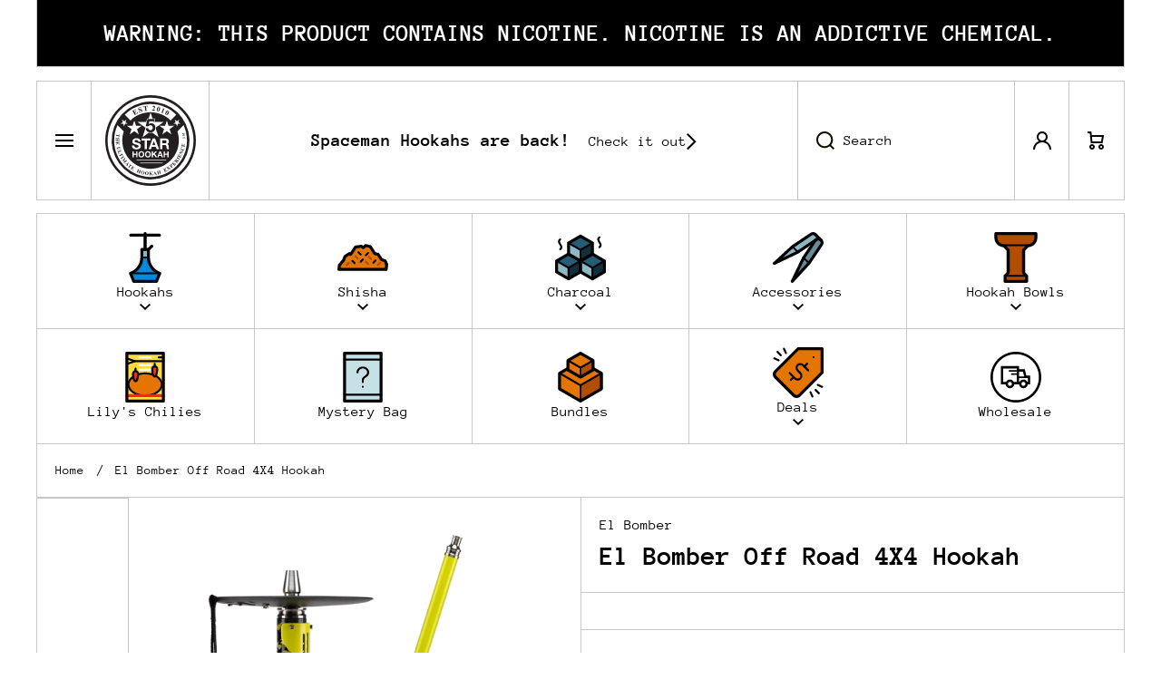

--- FILE ---
content_type: text/html; charset=utf-8
request_url: https://5starhookah.com/products/el-bomber-off-road-hookah
body_size: 91137
content:
<!doctype html>
<html class="no-js" lang="en" data-role="main">
  <head>
    <meta charset="utf-8">
    <meta http-equiv="X-UA-Compatible" content="IE=edge">
    <meta name="viewport" content="width=device-width,initial-scale=1">
    <meta name="theme-color" content="">
    <link rel="canonical" href="https://5starhookah.com/products/el-bomber-off-road-hookah">
    <link rel="preconnect" href="https://cdn.shopify.com" crossorigin><link rel="icon" type="image/png" href="//5starhookah.com/cdn/shop/files/5StarHookahLogo_32x32.svg?v=1761090818"><link rel="preconnect" href="https://fonts.shopifycdn.com" crossorigin><title>
      El Bomber Off Road 4X4 Hookah
 &ndash; 5StarHookah</title>

    
      <meta name="description" content="A fully disassemblable hookah designed in a unique and unconventional style; ✓ The stem is made of stainless steel, the base and shaft overlay are made of high-quality polyacetal, painted with heat-resistant paint; ✓ The hose connector’s attachment to the base is achieved using a unique magnetic mechanism that is corro">
    

    

<meta property="og:site_name" content="5StarHookah">
<meta property="og:url" content="https://5starhookah.com/products/el-bomber-off-road-hookah">
<meta property="og:title" content="El Bomber Off Road 4X4 Hookah">
<meta property="og:type" content="product">
<meta property="og:description" content="A fully disassemblable hookah designed in a unique and unconventional style; ✓ The stem is made of stainless steel, the base and shaft overlay are made of high-quality polyacetal, painted with heat-resistant paint; ✓ The hose connector’s attachment to the base is achieved using a unique magnetic mechanism that is corro"><meta property="og:image" content="http://5starhookah.com/cdn/shop/files/elbomber4x4.png?v=1695418300">
  <meta property="og:image:secure_url" content="https://5starhookah.com/cdn/shop/files/elbomber4x4.png?v=1695418300">
  <meta property="og:image:width" content="2780">
  <meta property="og:image:height" content="3468"><meta property="og:price:amount" content="299.99">
  <meta property="og:price:currency" content="USD"><meta name="twitter:card" content="summary_large_image">
<meta name="twitter:title" content="El Bomber Off Road 4X4 Hookah">
<meta name="twitter:description" content="A fully disassemblable hookah designed in a unique and unconventional style; ✓ The stem is made of stainless steel, the base and shaft overlay are made of high-quality polyacetal, painted with heat-resistant paint; ✓ The hose connector’s attachment to the base is achieved using a unique magnetic mechanism that is corro">
    
    <script src="//5starhookah.com/cdn/shop/t/29/assets/constants.js?v=58251544750838685771715731395" defer="defer"></script>
    <script src="//5starhookah.com/cdn/shop/t/29/assets/pubsub.js?v=158357773527763999511715731396" defer="defer"></script>
    <script src="//5starhookah.com/cdn/shop/t/29/assets/global.js?v=39824160655199270131724105189" defer="defer"></script>
    
    <script>window.performance && window.performance.mark && window.performance.mark('shopify.content_for_header.start');</script><meta id="shopify-digital-wallet" name="shopify-digital-wallet" content="/18181413/digital_wallets/dialog">
<link rel="alternate" type="application/json+oembed" href="https://5starhookah.com/products/el-bomber-off-road-hookah.oembed">
<script async="async" src="/checkouts/internal/preloads.js?locale=en-US"></script>
<script id="shopify-features" type="application/json">{"accessToken":"02cc47f7d14b71adbbe7ec54f3522fa7","betas":["rich-media-storefront-analytics"],"domain":"5starhookah.com","predictiveSearch":true,"shopId":18181413,"locale":"en"}</script>
<script>var Shopify = Shopify || {};
Shopify.shop = "5star-hookah.myshopify.com";
Shopify.locale = "en";
Shopify.currency = {"active":"USD","rate":"1.0"};
Shopify.country = "US";
Shopify.theme = {"name":"5* Main (9\/2024)","id":142258045153,"schema_name":"Area","schema_version":"1.4.0","theme_store_id":2073,"role":"main"};
Shopify.theme.handle = "null";
Shopify.theme.style = {"id":null,"handle":null};
Shopify.cdnHost = "5starhookah.com/cdn";
Shopify.routes = Shopify.routes || {};
Shopify.routes.root = "/";</script>
<script type="module">!function(o){(o.Shopify=o.Shopify||{}).modules=!0}(window);</script>
<script>!function(o){function n(){var o=[];function n(){o.push(Array.prototype.slice.apply(arguments))}return n.q=o,n}var t=o.Shopify=o.Shopify||{};t.loadFeatures=n(),t.autoloadFeatures=n()}(window);</script>
<script id="shop-js-analytics" type="application/json">{"pageType":"product"}</script>
<script defer="defer" async type="module" src="//5starhookah.com/cdn/shopifycloud/shop-js/modules/v2/client.init-shop-cart-sync_BApSsMSl.en.esm.js"></script>
<script defer="defer" async type="module" src="//5starhookah.com/cdn/shopifycloud/shop-js/modules/v2/chunk.common_CBoos6YZ.esm.js"></script>
<script type="module">
  await import("//5starhookah.com/cdn/shopifycloud/shop-js/modules/v2/client.init-shop-cart-sync_BApSsMSl.en.esm.js");
await import("//5starhookah.com/cdn/shopifycloud/shop-js/modules/v2/chunk.common_CBoos6YZ.esm.js");

  window.Shopify.SignInWithShop?.initShopCartSync?.({"fedCMEnabled":true,"windoidEnabled":true});

</script>
<script>(function() {
  var isLoaded = false;
  function asyncLoad() {
    if (isLoaded) return;
    isLoaded = true;
    var urls = ["\/\/shopify.privy.com\/widget.js?shop=5star-hookah.myshopify.com","https:\/\/js.smile.io\/v1\/smile-shopify.js?shop=5star-hookah.myshopify.com","https:\/\/api.fastbundle.co\/scripts\/src.js?shop=5star-hookah.myshopify.com","https:\/\/api.fastbundle.co\/scripts\/script_tag.js?shop=5star-hookah.myshopify.com","https:\/\/cdn-app.sealsubscriptions.com\/shopify\/public\/js\/sealsubscriptions.js?shop=5star-hookah.myshopify.com"];
    for (var i = 0; i < urls.length; i++) {
      var s = document.createElement('script');
      s.type = 'text/javascript';
      s.async = true;
      s.src = urls[i];
      var x = document.getElementsByTagName('script')[0];
      x.parentNode.insertBefore(s, x);
    }
  };
  if(window.attachEvent) {
    window.attachEvent('onload', asyncLoad);
  } else {
    window.addEventListener('load', asyncLoad, false);
  }
})();</script>
<script id="__st">var __st={"a":18181413,"offset":-28800,"reqid":"f24978a2-69ae-4951-856f-0fd1c60f0759-1768870863","pageurl":"5starhookah.com\/products\/el-bomber-off-road-hookah","u":"165b8232cf23","p":"product","rtyp":"product","rid":8091442315489};</script>
<script>window.ShopifyPaypalV4VisibilityTracking = true;</script>
<script id="captcha-bootstrap">!function(){'use strict';const t='contact',e='account',n='new_comment',o=[[t,t],['blogs',n],['comments',n],[t,'customer']],c=[[e,'customer_login'],[e,'guest_login'],[e,'recover_customer_password'],[e,'create_customer']],r=t=>t.map((([t,e])=>`form[action*='/${t}']:not([data-nocaptcha='true']) input[name='form_type'][value='${e}']`)).join(','),a=t=>()=>t?[...document.querySelectorAll(t)].map((t=>t.form)):[];function s(){const t=[...o],e=r(t);return a(e)}const i='password',u='form_key',d=['recaptcha-v3-token','g-recaptcha-response','h-captcha-response',i],f=()=>{try{return window.sessionStorage}catch{return}},m='__shopify_v',_=t=>t.elements[u];function p(t,e,n=!1){try{const o=window.sessionStorage,c=JSON.parse(o.getItem(e)),{data:r}=function(t){const{data:e,action:n}=t;return t[m]||n?{data:e,action:n}:{data:t,action:n}}(c);for(const[e,n]of Object.entries(r))t.elements[e]&&(t.elements[e].value=n);n&&o.removeItem(e)}catch(o){console.error('form repopulation failed',{error:o})}}const l='form_type',E='cptcha';function T(t){t.dataset[E]=!0}const w=window,h=w.document,L='Shopify',v='ce_forms',y='captcha';let A=!1;((t,e)=>{const n=(g='f06e6c50-85a8-45c8-87d0-21a2b65856fe',I='https://cdn.shopify.com/shopifycloud/storefront-forms-hcaptcha/ce_storefront_forms_captcha_hcaptcha.v1.5.2.iife.js',D={infoText:'Protected by hCaptcha',privacyText:'Privacy',termsText:'Terms'},(t,e,n)=>{const o=w[L][v],c=o.bindForm;if(c)return c(t,g,e,D).then(n);var r;o.q.push([[t,g,e,D],n]),r=I,A||(h.body.append(Object.assign(h.createElement('script'),{id:'captcha-provider',async:!0,src:r})),A=!0)});var g,I,D;w[L]=w[L]||{},w[L][v]=w[L][v]||{},w[L][v].q=[],w[L][y]=w[L][y]||{},w[L][y].protect=function(t,e){n(t,void 0,e),T(t)},Object.freeze(w[L][y]),function(t,e,n,w,h,L){const[v,y,A,g]=function(t,e,n){const i=e?o:[],u=t?c:[],d=[...i,...u],f=r(d),m=r(i),_=r(d.filter((([t,e])=>n.includes(e))));return[a(f),a(m),a(_),s()]}(w,h,L),I=t=>{const e=t.target;return e instanceof HTMLFormElement?e:e&&e.form},D=t=>v().includes(t);t.addEventListener('submit',(t=>{const e=I(t);if(!e)return;const n=D(e)&&!e.dataset.hcaptchaBound&&!e.dataset.recaptchaBound,o=_(e),c=g().includes(e)&&(!o||!o.value);(n||c)&&t.preventDefault(),c&&!n&&(function(t){try{if(!f())return;!function(t){const e=f();if(!e)return;const n=_(t);if(!n)return;const o=n.value;o&&e.removeItem(o)}(t);const e=Array.from(Array(32),(()=>Math.random().toString(36)[2])).join('');!function(t,e){_(t)||t.append(Object.assign(document.createElement('input'),{type:'hidden',name:u})),t.elements[u].value=e}(t,e),function(t,e){const n=f();if(!n)return;const o=[...t.querySelectorAll(`input[type='${i}']`)].map((({name:t})=>t)),c=[...d,...o],r={};for(const[a,s]of new FormData(t).entries())c.includes(a)||(r[a]=s);n.setItem(e,JSON.stringify({[m]:1,action:t.action,data:r}))}(t,e)}catch(e){console.error('failed to persist form',e)}}(e),e.submit())}));const S=(t,e)=>{t&&!t.dataset[E]&&(n(t,e.some((e=>e===t))),T(t))};for(const o of['focusin','change'])t.addEventListener(o,(t=>{const e=I(t);D(e)&&S(e,y())}));const B=e.get('form_key'),M=e.get(l),P=B&&M;t.addEventListener('DOMContentLoaded',(()=>{const t=y();if(P)for(const e of t)e.elements[l].value===M&&p(e,B);[...new Set([...A(),...v().filter((t=>'true'===t.dataset.shopifyCaptcha))])].forEach((e=>S(e,t)))}))}(h,new URLSearchParams(w.location.search),n,t,e,['guest_login'])})(!0,!0)}();</script>
<script integrity="sha256-4kQ18oKyAcykRKYeNunJcIwy7WH5gtpwJnB7kiuLZ1E=" data-source-attribution="shopify.loadfeatures" defer="defer" src="//5starhookah.com/cdn/shopifycloud/storefront/assets/storefront/load_feature-a0a9edcb.js" crossorigin="anonymous"></script>
<script data-source-attribution="shopify.dynamic_checkout.dynamic.init">var Shopify=Shopify||{};Shopify.PaymentButton=Shopify.PaymentButton||{isStorefrontPortableWallets:!0,init:function(){window.Shopify.PaymentButton.init=function(){};var t=document.createElement("script");t.src="https://5starhookah.com/cdn/shopifycloud/portable-wallets/latest/portable-wallets.en.js",t.type="module",document.head.appendChild(t)}};
</script>
<script data-source-attribution="shopify.dynamic_checkout.buyer_consent">
  function portableWalletsHideBuyerConsent(e){var t=document.getElementById("shopify-buyer-consent"),n=document.getElementById("shopify-subscription-policy-button");t&&n&&(t.classList.add("hidden"),t.setAttribute("aria-hidden","true"),n.removeEventListener("click",e))}function portableWalletsShowBuyerConsent(e){var t=document.getElementById("shopify-buyer-consent"),n=document.getElementById("shopify-subscription-policy-button");t&&n&&(t.classList.remove("hidden"),t.removeAttribute("aria-hidden"),n.addEventListener("click",e))}window.Shopify?.PaymentButton&&(window.Shopify.PaymentButton.hideBuyerConsent=portableWalletsHideBuyerConsent,window.Shopify.PaymentButton.showBuyerConsent=portableWalletsShowBuyerConsent);
</script>
<script data-source-attribution="shopify.dynamic_checkout.cart.bootstrap">document.addEventListener("DOMContentLoaded",(function(){function t(){return document.querySelector("shopify-accelerated-checkout-cart, shopify-accelerated-checkout")}if(t())Shopify.PaymentButton.init();else{new MutationObserver((function(e,n){t()&&(Shopify.PaymentButton.init(),n.disconnect())})).observe(document.body,{childList:!0,subtree:!0})}}));
</script>
<script id="sections-script" data-sections="main-product,footer" defer="defer" src="//5starhookah.com/cdn/shop/t/29/compiled_assets/scripts.js?v=10704"></script>
<script>window.performance && window.performance.mark && window.performance.mark('shopify.content_for_header.end');</script>

    
    <style data-shopify>    
      @font-face {
  font-family: "Anonymous Pro";
  font-weight: 400;
  font-style: normal;
  font-display: swap;
  src: url("//5starhookah.com/cdn/fonts/anonymous_pro/anonymouspro_n4.f8892cc1cfa3d797af6172c8eeddce62cf610e33.woff2") format("woff2"),
       url("//5starhookah.com/cdn/fonts/anonymous_pro/anonymouspro_n4.a707ca3ea5e6b6468ff0c29cf7e105dca1c09be4.woff") format("woff");
}


      @font-face {
  font-family: "Anonymous Pro";
  font-weight: 700;
  font-style: normal;
  font-display: swap;
  src: url("//5starhookah.com/cdn/fonts/anonymous_pro/anonymouspro_n7.1abf60a1262a5f61d3e7f19599b5bc79deae580f.woff2") format("woff2"),
       url("//5starhookah.com/cdn/fonts/anonymous_pro/anonymouspro_n7.72f538c813c55fd861df0050c3a89911062226b9.woff") format("woff");
}

@font-face {
  font-family: "Anonymous Pro";
  font-weight: 400;
  font-style: italic;
  font-display: swap;
  src: url("//5starhookah.com/cdn/fonts/anonymous_pro/anonymouspro_i4.e25745b6d033a0b4eea75ad1dd0df2b911abcf1f.woff2") format("woff2"),
       url("//5starhookah.com/cdn/fonts/anonymous_pro/anonymouspro_i4.280c8776a79ac154f9332217a9852603e17ae391.woff") format("woff");
}

      @font-face {
  font-family: "Anonymous Pro";
  font-weight: 700;
  font-style: italic;
  font-display: swap;
  src: url("//5starhookah.com/cdn/fonts/anonymous_pro/anonymouspro_i7.ee4faea594767398c1a7c2d939c79e197bcdaf0b.woff2") format("woff2"),
       url("//5starhookah.com/cdn/fonts/anonymous_pro/anonymouspro_i7.d1ad252be5feb58dd0c7443a002463a98964f452.woff") format("woff");
}

      @font-face {
  font-family: "Anonymous Pro";
  font-weight: 700;
  font-style: normal;
  font-display: swap;
  src: url("//5starhookah.com/cdn/fonts/anonymous_pro/anonymouspro_n7.1abf60a1262a5f61d3e7f19599b5bc79deae580f.woff2") format("woff2"),
       url("//5starhookah.com/cdn/fonts/anonymous_pro/anonymouspro_n7.72f538c813c55fd861df0050c3a89911062226b9.woff") format("woff");
}

    
      :root {
    	--duration-short: .2s;
        --duration-medium: .3s;
    	--duration-large: .5s;
        --duration-for-border: .5s;
    	--animation-bezier: ease;
    	--zoom-animation-bezier: cubic-bezier(.15,.75,.5,1);
    
        --animation-type: cubic-bezier(0, 0, 0.3, 1);
        --animation-time: .5s;

        --product-thumbnail_move-up: 0.35s;
        --product-thumbnail_move-up_type: linear;
        --product-thumbnail-button_opacity_hover: 0.15s;
        --product-thumbnail-button_opacity_over: 0.3s;
        --product-thumbnail-button_opacity_type: linear;
        --product-thumbnail-button_move: 0.35s;
        --product-thumbnail-button_move_type: linear;

        --font-heading-family: "Anonymous Pro", monospace;
        --font-heading-style: normal;
        --font-heading-weight: 700;
    
        --font-body-family: "Anonymous Pro", monospace;
        --font-body-style: normal;
        --font-body-weight: 400;
    	--font-body-bold-weight: bold;
    	--font-button-weight: bold;
    
    	--font-heading-scale: 1.0;
        --font-body-scale: 1.0;
    
        --font-body-size: calc(16px * var(--font-body-scale));
        --font-body-line-height: 130%;
        --font-body2-size: calc(14px * var(--font-body-scale));
        --font-body2-line-height: 130%;

        --color-body-background: #ffffff;
        --color-heading-background: #ededed;
        --color-secondary-background: #ffffff;
        --color-section-background: #ffffff;
        
        --color-base:#000000;
    	--color-base-rgb: 0, 0, 0;
        --color-heading:#000000;
        --color-heading-hover:#000000;
        --color-text-link:#000000;

        --color-heading-button:#000000;
        --color-heading-text-button-hover:#000000;
        --color-link-text-button:#000000;
        --color-link-text-button-hover:#000000;
        
        --color-icons:#000000;
        --color-icons-hover:#000000;

        --color-breadcrumb-background:#ffffff;
        --color-breadcrumb-font:#000000;
        --color-breadcrumb-font-hover:#000000;
        
        --color-price: #000000;
        --color-old-price: #f51000;
      
        --color-input-background: #ededed;
        --color-input-border: #c7c7c7;
        --color-input-text: #000000;
        --color-input-icon: #000000;
        --color-input-background-active: #ffffff;
        --color-input-border-active: #555555;
        --color-input-text-active: #000000;
        --color-input-icon-active: #000000;

        --color-modal-background: #000000;
        --color-modal-background-rgba: rgba(0, 0, 0, 0.3);
        
    	--mobile-focus-color: rgba(0, 0, 0, 0.04);--shadow: 0px 0px 0px 0px rgba(0, 0, 0, 0.0);--shadow-hover: 0px 10px 9px 0px rgba(0, 0, 0, 0.14);--shadow-always:var(--shadow);
        
        --color-button:#e0e0e0;
        --color-button-rgb:224, 224, 224;
        --color-button-text:#000000;
        --color-button-hover:#000000;
        --color-button-text-hover:#ffffff;

        --color-button-cart:#000000;
        --color-button-text-cart:#ffffff;
        --color-button-hover-cart:#000000;
        --color-button-text-hover-cart:#000000;

        --color-background-variants:#ededed;
        --color-border-variants:#ffffff;
        --color-text-variants:#000000;
        --color-background-variants-hover:#ffffff;
        --color-border-variants-hover:#000000;
        --color-border-variants-hover-rgb:0, 0, 0;
        --color-text-variants-hover:#000000;

        --radius: 0px;
        --radius-always: 0px;
        --radius-image-icon: 0px;
        --radius-product-page-variants: 0px;
    	--radius-input: 0px;
    	--radius-button: 0px;
    	--radius-badge:0;
    	--radius-checkbox:var(--radius-input);

        --border-width-always: 1px;
        --border-width: 1px;
        --border-width--input: 1px;
        --border-style: solid;
        --color-border: #c7c7c7;
        --color-border-hover: #c7c7c7;
        --color-border-heading: #c7c7c7;--color-blockquote:rgba(199, 199, 199, 0.1);

        --color-badge-1:#f51000;
    	--color-badge-1-text:#000000;

        --color-badge-2:#ffff00;
    	--color-badge-2-text:#000000;
    
        --color-badge-3:#000000;
    	--color-badge-3-text:#ffffff;

        --color-badge-search-page:#000000;--color-badge-search-page-text:#ffffff;--scale-image-product-photo-thumbnails: 1.2;--auto-text-color--with-base-color: #ffffff;--animation-underline-thin: 2px;
        
        --color-free-delivery-bar-main: rgba(76, 175, 80, 0.3);
        --color-free-delivery-bar: #4caf50;
        --color-free-delivery-bar-text: #000000;
      
    	--color-error: #f51000;
    
        --form_field-height: 60px;

        --fill: black;
        
        --page-width: 1471px;
        --page-width: 1470px;
        --page-padding: 0px;
        --page-padding-tablet: 0px;
        --page-padding-phone: 0px;

        --sections-top-spacing: 0px;
    	--sections-top-spacing-mobile: 0px;
        --sections-top-spacing--small: 0px;
		--sections-top-spacing--small-tablet: 0px;
    	--sections-top-spacing--small-mobile: 0px;--color-header-tile-bg-main:#ffffff;
        --color-header-border-main:#c7c7c7;--shadow-header-search: 0px 0px 0px 0px rgba(0, 0, 0, 0.0);--shadow-header-search-hover: 0px 10px 9px 0px rgba(0, 0, 0, 0.14);}
      @media (max-width:576px){
        :root {
          --font-heading-scale: 1.0;
          --font-body-scale: 1.0;
          --font-body-size: calc(16px * var(--font-body-scale));
          --font-body2-size: calc(14px * var(--font-body-scale));
        }
      }.tiles-header__color-tiles-1:not(.header__search) {
        --color-base:#000000;
        --color-base-hover:#000000;
        --color-icons:#000000;
        --color-icons-hover:#000000;
        --color-secondary-background:#ffffff;
        --color-secondary-background-hover:#ffffff;
        --color-border:#c7c7c7;
        --color-border-hover:#c7c7c7;--shadow: 0px 0px 0px 0px rgba(0, 0, 0, 0.0);--shadow-hover: 0px 10px 9px 0px rgba(0, 0, 0, 0.14);--shadow-always:var(--shadow);
        --submenu_background:#ffffff;
        --submenu_text:#000000;
        --submenu_text_hover:#000000;
        --submenu_border:#000000;
        --submenu_border_image:#c7c7c7;
        --announcement_submenu_background:#ffff00;
        --announcement_submenu_text:#000000;
        --announcement_submenu_button:#000000;
        --announcement_submenu_button_hover:#000000;
        --color-announcement-bar-text:var(--color-base);
        --color-announcement-bar-hover:#ffffff;
        --color-announcement-bar-button:#000000;
        --color-announcement-bar-button-hover:#000000;
      }
      .tiles-header__color-tiles-1.header__search{
        --color-input-background:#ffffff;
        --color-header-border-main:#c7c7c7;
        --color-input-border:#c7c7c7;
        --color-input-text:#000000;
        --color-input-icon:#000000;
        --color-input-background-active:#ffffff;
        --color-input-border-active:#c7c7c7;
        --color-input-text-active:#000000;
        --color-input-icon-active:#000000;--shadow-header-search: 0px 0px 0px 0px rgba(0, 0, 0, 0.0);--shadow-header-search-hover: 0px 10px 9px 0px rgba(0, 0, 0, 0.14);--color-secondary-background:#ffffff;
        --color-border-hover:#c7c7c7;
      }
      .tiles-header__color-tiles-1 .predictive-search{
        --color-base:#000000;
        --color-link-text-button:#000000;
        --color-link-text-button-hover:#000000;
        --color-text-link:#000000;
        --color-heading-hover:#000000;
        --color-price:#000000;
        --color-old-price:#f51000;
      }
      .tiles-header__color-tiles-1.menu-drawer{
        --color-heading-background:#ffffff;
        --color-secondary-background:#ffffff;
        --color-border-hover:#000000;
        --color-link-text-button:#000000;
        --color-link-text-button-hover:#000000;
        --color-drawer__announce-bar-bg:#ffff00;
        --color-base:#000000;
        --color-heading:#000000;
        --color-heading-button:#000000;
        --color-heading-text-button-hover:#000000;
        --color-border:#c7c7c7;
      }
      .tiles-header__color-tiles-1.menu-drawer .drawer__announce-bar{
        --color-link-text-button:#000000;
        --color-link-text-button-hover:#000000;
      }
      .tiles-header__color-scheme-8edf66a3-5faa-43f6-acd0-011db9828a55:not(.header__search) {
        --color-base:#000000;
        --color-base-hover:#ffffff;
        --color-icons:#0e0a01;
        --color-icons-hover:#ffffff;
        --color-secondary-background:#ffffff;
        --color-secondary-background-hover:#0077fc;
        --color-border:#bfbfbf;
        --color-border-hover:#0077fc;--shadow: 0px 0px 0px 0px rgba(14, 10, 1, 0.0);--shadow-hover: 0px 10px 9px 0px rgba(14, 10, 1, 0.14);--shadow-always:var(--shadow);
        --submenu_background:#ffffff;
        --submenu_text:#000000;
        --submenu_text_hover:#0077fc;
        --submenu_border:#000000;
        --submenu_border_image:#bfbfbf;
        --announcement_submenu_background:#ffffff;
        --announcement_submenu_text:#000000;
        --announcement_submenu_button:#000000;
        --announcement_submenu_button_hover:#0077fc;
        --color-announcement-bar-text:var(--color-base);
        --color-announcement-bar-hover:#ffffff;
        --color-announcement-bar-button:#000000;
        --color-announcement-bar-button-hover:#0077fc;
      }
      .tiles-header__color-scheme-8edf66a3-5faa-43f6-acd0-011db9828a55.header__search{
        --color-input-background:#ffffff;
        --color-header-border-main:#bfbfbf;
        --color-input-border:#bfbfbf;
        --color-input-text:#000000;
        --color-input-icon:#0e0a01;
        --color-input-background-active:#0077fc;
        --color-input-border-active:#0077fc;
        --color-input-text-active:#ffffff;
        --color-input-icon-active:#ffffff;--shadow-header-search: 0px 0px 0px 0px rgba(14, 10, 1, 0.0);--shadow-header-search-hover: 0px 10px 9px 0px rgba(14, 10, 1, 0.14);--color-secondary-background:#0077fc;
        --color-border-hover:#0077fc;
      }
      .tiles-header__color-scheme-8edf66a3-5faa-43f6-acd0-011db9828a55 .predictive-search{
        --color-base:#000000;
        --color-link-text-button:#000000;
        --color-link-text-button-hover:#0077fc;
        --color-text-link:#000000;
        --color-heading-hover:#0077fc;
        --color-price:#000000;
        --color-old-price:#f51000;
      }
      .tiles-header__color-scheme-8edf66a3-5faa-43f6-acd0-011db9828a55.menu-drawer{
        --color-heading-background:#ffffff;
        --color-secondary-background:#ffffff;
        --color-border-hover:#000000;
        --color-link-text-button:#000000;
        --color-link-text-button-hover:#0077fc;
        --color-drawer__announce-bar-bg:#ffffff;
        --color-base:#000000;
        --color-heading:#000000;
        --color-heading-button:#000000;
        --color-heading-text-button-hover:#0077fc;
        --color-border:#bfbfbf;
      }
      .tiles-header__color-scheme-8edf66a3-5faa-43f6-acd0-011db9828a55.menu-drawer .drawer__announce-bar{
        --color-link-text-button:#000000;
        --color-link-text-button-hover:#0077fc;
      }
      .tiles-header__color-scheme-79db9b1d-297c-4776-9ac5-ee428198b78c:not(.header__search) {
        --color-base:#000000;
        --color-base-hover:#000000;
        --color-icons:#0e0a01;
        --color-icons-hover:#0077fc;
        --color-secondary-background:#ffffff;
        --color-secondary-background-hover:#ffffff;
        --color-border:#bfbfbf;
        --color-border-hover:#000000;--shadow: 0px 0px 0px 0px rgba(14, 10, 1, 0.0);--shadow-hover: 0px 10px 9px 0px rgba(14, 10, 1, 0.14);--shadow-always:var(--shadow);
        --submenu_background:#ffffff;
        --submenu_text:#000000;
        --submenu_text_hover:#0077fc;
        --submenu_border:#000000;
        --submenu_border_image:#bfbfbf;
        --announcement_submenu_background:#ffffff;
        --announcement_submenu_text:#000000;
        --announcement_submenu_button:#000000;
        --announcement_submenu_button_hover:#0077fc;
        --color-announcement-bar-text:var(--color-base);
        --color-announcement-bar-hover:#ffffff;
        --color-announcement-bar-button:#000000;
        --color-announcement-bar-button-hover:#0077fc;
      }
      .tiles-header__color-scheme-79db9b1d-297c-4776-9ac5-ee428198b78c.header__search{
        --color-input-background:#ffffff;
        --color-header-border-main:#bfbfbf;
        --color-input-border:#bfbfbf;
        --color-input-text:#000000;
        --color-input-icon:#0e0a01;
        --color-input-background-active:#ffffff;
        --color-input-border-active:#000000;
        --color-input-text-active:#000000;
        --color-input-icon-active:#0077fc;--shadow-header-search: 0px 0px 0px 0px rgba(14, 10, 1, 0.0);--shadow-header-search-hover: 0px 10px 9px 0px rgba(14, 10, 1, 0.14);--color-secondary-background:#ffffff;
        --color-border-hover:#000000;
      }
      .tiles-header__color-scheme-79db9b1d-297c-4776-9ac5-ee428198b78c .predictive-search{
        --color-base:#000000;
        --color-link-text-button:#000000;
        --color-link-text-button-hover:#0077fc;
        --color-text-link:#000000;
        --color-heading-hover:#0077fc;
        --color-price:#000000;
        --color-old-price:#f51000;
      }
      .tiles-header__color-scheme-79db9b1d-297c-4776-9ac5-ee428198b78c.menu-drawer{
        --color-heading-background:#ffffff;
        --color-secondary-background:#ffffff;
        --color-border-hover:#000000;
        --color-link-text-button:#000000;
        --color-link-text-button-hover:#0077fc;
        --color-drawer__announce-bar-bg:#ffffff;
        --color-base:#000000;
        --color-heading:#000000;
        --color-heading-button:#000000;
        --color-heading-text-button-hover:#0077fc;
        --color-border:#bfbfbf;
      }
      .tiles-header__color-scheme-79db9b1d-297c-4776-9ac5-ee428198b78c.menu-drawer .drawer__announce-bar{
        --color-link-text-button:#000000;
        --color-link-text-button-hover:#0077fc;
      }
      

      *,
      *::before,
      *::after {
        -moz-box-sizing: border-box;
        -webkit-box-sizing: border-box;
        box-sizing: border-box;
      }
      html {
        box-sizing: border-box;
        height: 100%;
     	-webkit-tap-highlight-color: transparent;
    	scroll-behavior: smooth;
      }
      body {
        display: grid;
        grid-template-rows: auto auto 1fr auto;
        grid-template-columns: 100%;
        min-height: 100%;
        margin: 0;
        font-size: var(--font-body-size);
        line-height: var(--font-body-line-height);
        color: var(--color-base);
    	background: var(--color-body-background);
        font-family: var(--font-body-family);
        font-style: var(--font-body-style);
        font-weight: var(--font-body-weight);
        -webkit-text-size-adjust: none;
    	text-size-adjust: none;
    	overflow-x: hidden;
      }
      .visually-hidden {
        position: absolute!important;
        overflow: hidden;
        margin: -1px;
        border: 0;
        clip: rect(0 0 0 0);
        word-wrap: normal!important;
      }
      .visually-hidden:not(:focus),
      .visually-hidden:not(:focus-visible){
        width: 1px;
        height: 1px;
        padding: 0;
      }
      .popup-modal{
        display: none;
      }.product__information b,
      .variants-label,
      table thead th,
      h1,h2,h3,h4,h5,h6,.h1,.h2,.h3,.h4,.h5,.h6,
      .cart-item__heading{
        letter-spacing:0.0rem;
      }.btn, .btn-quickview{
        text-transform: uppercase;
      }body .top-spacing-none{
        --sections-top-spacing-current: calc(var(--border-width) * -1);
        --sections-top-spacing-current-mobile: calc(var(--border-width) * -1);
      }body [class*="top-spacing-"]{
        --sections-top-spacing-current: calc(var(--border-width) * -1);
      }body [class*="top-spacing-"]{
        --sections-top-spacing-current-mobile: calc(var(--border-width) * -1);
      }body .top-spacing-small{
        --sections-top-spacing--small:calc(var(--border-width) * -1);
		--sections-top-spacing--small-tablet:calc(var(--border-width) * -1);
    	--sections-top-spacing--small-mobile:calc(var(--border-width) * -1);
      }.cart-drawer-container {
        display:none;
      }
    </style>

    <style>
  .page-width,
  .page-wide{
    --grid-padding: 40px;
    width: 100%;
    max-width: calc(var(--page-width) + var(--grid-padding) * 2);
    margin-left: auto;
    margin-right: auto;
    padding-left: var(--grid-padding);
    padding-right: var(--grid-padding);
  }
  .page-fullwidth{
    --grid-padding: 0;
    width: 100%;
  }
  .page-wide{
    width: 100%;
    max-width: unset;
    margin-left: unset;
    margin-right: unset;
  }
  [class*="page-grid-"]{
    display: grid;
    grid-template-columns: var(--page-grid-value);
    gap: var(--page-padding);
  }
  @media (min-width:993px){
    .no-spacing-grid .page-width-half{
      --object-offset:calc(var(--border-width) / 2);
    }
    .page-width-half.page-width{
      max-width: calc(var(--page-width) / 2 - var(--page-padding) / 2 + var(--object-offset, 0px));
      padding:0;
    }
    .page-width-half.page-wide{
      width: calc(50% - var(--grid-padding) - var(--page-padding) / 2 + var(--object-offset, 0px));
      margin-left: auto;
      margin-right: auto;
      padding-left: 0;
      padding-right: 0;
    }
    .page-width-half.page-fullwidth{
      width: 50%;
      margin-left: auto;
      margin-right: auto;
      --border-lw-sp:var(--border-width);
      --border-rw-sp:var(--border-width);
      --fullwidth-tlr-sp:var(--radius-always);
      --fullwidth-trr-sp:var(--radius-always);
      --fullwidth-blr-sp:var(--radius-always);
      --fullwidth-brr-sp:var(--radius-always);
    }
    .no-spacing-grid .page-width-half.page-fullwidth{
      --fullwidth-tlr-sp:0;
      --fullwidth-trr-sp:0;
      --fullwidth-blr-sp:0;
      --fullwidth-brr-sp:0;
    }
  }
  @media (max-width:992px){
    .page-width,
    .page-wide{
      --grid-padding: 30px;
    }
    body{
      --page-padding: var(--page-padding-tablet);
    }    
  }
  @media (max-width: 576px){
    .page-width,
    .page-wide{
      --grid-padding: 10px;
    }
    body{
      --page-padding: var(--page-padding-phone);
    }    
  }    
  .page-grid-10{
    --page-grid-value: repeat(10, 1fr);
  }
  .page-grid-9{
    --page-grid-value: repeat(9, 1fr);
  }
  .page-grid-8{
    --page-grid-value: repeat(8, 1fr);
  }
  .page-grid-7{
    --page-grid-value: repeat(7, 1fr);
  }
  .page-grid-6{
    --page-grid-value: repeat(6, 1fr);
  }
  .page-grid-5{
    --page-grid-value: repeat(5, 1fr);
  }
  .page-grid-4{
    --page-grid-value: repeat(4, 1fr);
  }
  .page-grid-3{
    --page-grid-value: repeat(3, 1fr);
  }
  .page-grid-2{
    --page-grid-value: repeat(2, 1fr);
  }
  .page-grid-1{
    --page-grid-value: repeat(1, 100%);
  }
  @media (max-width:1200px){
    .page-grid-md-4{
      --page-grid-value: repeat(4, 1fr);
    }
    .page-grid-md-3{
      --page-grid-value: repeat(3, 1fr);
    }
    .page-grid-md-2{
      --page-grid-value: repeat(2, 1fr);
    }
    .page-grid-md-1{
      --page-grid-value: repeat(1, 100%);
    }
  }
  @media (max-width:992px){
    .page-grid-st-4{
      --page-grid-value: repeat(4, 1fr);
    }
    .page-grid-st-3{
      --page-grid-value: repeat(3, 1fr);
    }
    .page-grid-st-2{
      --page-grid-value: repeat(2, 1fr);
    }
    .page-grid-st-1{
      --page-grid-value: repeat(1, 100%);
    }
  }
  @media (max-width:576px){
    .page-grid-sp-2{
      --page-grid-value: repeat(2, 1fr);
    }
    .page-grid-sp-1{
      --page-grid-value: repeat(1, 100%);
    }
  }

  .content-item{
    position:relative;
    
    border-top-left-radius: var(--fullwidth-tlr-sp, var(--fullwidth-tlr-st, var(--fullwidth-tlr-md, var(--fullwidth-tlr-lg, var(--nogap-tlr, var(--radius))))));
    border-top-right-radius: var(--fullwidth-trr-sp, var(--fullwidth-trr-st, var(--fullwidth-trr-md, var(--fullwidth-trr-lg, var(--nogap-trr, var(--radius))))));
    border-bottom-left-radius: var(--fullwidth-blr-sp, var(--fullwidth-blr-st, var(--fullwidth-blr-md, var(--fullwidth-blr-lg, var(--nogap-blr, var(--radius))))));
    border-bottom-right-radius: var(--fullwidth-brr-sp, var(--fullwidth-brr-st, var(--fullwidth-brr-md, var(--fullwidth-brr-lg, var(--nogap-brr, var(--radius))))));
    
    padding-top:var(--border-width);
    padding-bottom:var(--border-width);
    padding-left:var(--border-lw-sp, var(--border-lw-st, var(--border-lw-md, var(--border-lw-lg, var(--border-width)))));
    padding-right:var(--border-rw-sp, var(--border-rw-st, var(--border-rw-md, var(--border-rw-lg, var(--border-width)))));
    transition: box-shadow var(--duration-for-border) var(--animation-bezier);
  }
  .content-item__border-active{
    --color-border: var(--color-border-hover);
  }
  .content-item--heading{
    --color-secondary-background:var(--color-heading-background);
    --color-border:var(--color-border-heading);
  }
  .content-item-container{
    position:relative;
    height:100%;
    z-index:3;
  }
  .content-item-main-radius{
    border-top-left-radius: var(--fullwidth-tlr-sp, var(--fullwidth-tlr-st, var(--fullwidth-tlr-md, var(--fullwidth-tlr-lg, var(--nogap-tlr, var(--radius))))));
    border-top-right-radius: var(--fullwidth-trr-sp, var(--fullwidth-trr-st, var(--fullwidth-trr-md, var(--fullwidth-trr-lg, var(--nogap-trr, var(--radius))))));
    border-bottom-left-radius: var(--fullwidth-blr-sp, var(--fullwidth-blr-st, var(--fullwidth-blr-md, var(--fullwidth-blr-lg, var(--nogap-blr, var(--radius))))));
    border-bottom-right-radius: var(--fullwidth-brr-sp, var(--fullwidth-brr-st, var(--fullwidth-brr-md, var(--fullwidth-brr-lg, var(--nogap-brr, var(--radius))))));
  }
  .content-item-container__mask{
    overflow:hidden;
    -webkit-backface-visibility: hidden;
    -moz-backface-visibility: hidden;
    -webkit-transform: translate3d(0, 0, 0);
    -moz-transform: translate3d(0, 0, 0);
    
    border-top-left-radius: max(0px, calc(var(--fullwidth-tlr-sp, var(--fullwidth-tlr-st, var(--fullwidth-tlr-md, var(--fullwidth-tlr-lg, var(--nogap-tlr, var(--radius)))))) - var(--border-width)));
    border-top-right-radius: max(0px, calc(var(--fullwidth-trr-sp, var(--fullwidth-trr-st, var(--fullwidth-trr-md, var(--fullwidth-trr-lg, var(--nogap-trr, var(--radius)))))) - var(--border-width)));
    border-bottom-left-radius: max(0px, calc(var(--fullwidth-blr-sp, var(--fullwidth-blr-st, var(--fullwidth-blr-md, var(--fullwidth-blr-lg, var(--nogap-blr, var(--radius)))))) - var(--border-width)));
    border-bottom-right-radius: max(0px, calc(var(--fullwidth-brr-sp, var(--fullwidth-brr-st, var(--fullwidth-brr-md, var(--fullwidth-brr-lg, var(--nogap-brr, var(--radius)))))) - var(--border-width)));
    
  }
  .content-item:before{
    content:"";
    position: absolute;
    top:0;
    left:0;
    width:100%;
    height:100%;
    background: var(--color-secondary-background);
    border: var(--border-width) var(--border-style) var(--color-border);
    border-left-width:var(--border-lw-sp, var(--border-lw-st, var(--border-lw-md, var(--border-lw-lg, var(--border-width)))));
    border-right-width:var(--border-rw-sp, var(--border-rw-st, var(--border-rw-md, var(--border-rw-lg, var(--border-width)))));
    border-top-left-radius: var(--fullwidth-tlr-sp, var(--fullwidth-tlr-st, var(--fullwidth-tlr-md, var(--fullwidth-tlr-lg, var(--nogap-tlr, var(--radius))))));
    border-top-right-radius: var(--fullwidth-trr-sp, var(--fullwidth-trr-st, var(--fullwidth-trr-md, var(--fullwidth-trr-lg, var(--nogap-trr, var(--radius))))));
    border-bottom-left-radius: var(--fullwidth-blr-sp, var(--fullwidth-blr-st, var(--fullwidth-blr-md, var(--fullwidth-blr-lg, var(--nogap-blr, var(--radius))))));
    border-bottom-right-radius: var(--fullwidth-brr-sp, var(--fullwidth-brr-st, var(--fullwidth-brr-md, var(--fullwidth-brr-lg, var(--nogap-brr, var(--radius))))));
    pointer-events:none;
    z-index:1;
    transition: border-color var(--duration-medium) var(--animation-bezier),background var(--duration-medium) var(--animation-bezier);;
  }
  @media (min-width: 993px){
    .content__border-h:after{
      content:"";
      position: absolute;
      top:0;
      left:0;
      width:100%;
      height:100%;
      background: var(--color-secondary-background);
      border: var(--border-width) var(--border-style) var(--color-border-hover);
      border-top-left-radius: var(--fullwidth-tlr-sp, var(--fullwidth-tlr-st, var(--fullwidth-tlr-md, var(--fullwidth-tlr-lg, var(--nogap-tlr, var(--radius))))));
      border-top-right-radius: var(--fullwidth-trr-sp, var(--fullwidth-trr-st, var(--fullwidth-trr-md, var(--fullwidth-trr-lg, var(--nogap-trr, var(--radius))))));
      border-bottom-left-radius: var(--fullwidth-blr-sp, var(--fullwidth-blr-st, var(--fullwidth-blr-md, var(--fullwidth-blr-lg, var(--nogap-blr, var(--radius))))));
      border-bottom-right-radius: var(--fullwidth-brr-sp, var(--fullwidth-brr-st, var(--fullwidth-brr-md, var(--fullwidth-brr-lg, var(--nogap-brr, var(--radius))))));
      border-left-width:var(--border-lw-sp, var(--border-lw-st, var(--border-lw-md, var(--border-lw-lg, var(--border-width)))));
      border-right-width:var(--border-rw-sp, var(--border-rw-st, var(--border-rw-md, var(--border-rw-lg, var(--border-width)))));
      opacity:0;
      pointer-events:none;
      z-index:2;
      transition: opacity var(--duration-medium) var(--animation-bezier),
                  border-color var(--duration-medium) var(--animation-bezier);
    }
    .content__border-h:hover:before{
      border-color:#00000000;
    }
    .content__border-h:hover:after{
      opacity:1;
    }
  }
  .classic-theme-design .classic-content-item__internal-radius,
  .content-item__internal-radius{
    border-top-left-radius: max(0px, calc(var(--fullwidth-tlr-sp, var(--fullwidth-tlr-st, var(--fullwidth-tlr-md, var(--fullwidth-tlr-lg, var(--nogap-tlr, var(--radius)))))) - var(--border-width)));
    border-top-right-radius: max(0px, calc(var(--fullwidth-trr-sp, var(--fullwidth-trr-st, var(--fullwidth-trr-md, var(--fullwidth-trr-lg, var(--nogap-trr, var(--radius)))))) - var(--border-width)));
    border-bottom-left-radius: max(0px, calc(var(--fullwidth-blr-sp, var(--fullwidth-blr-st, var(--fullwidth-blr-md, var(--fullwidth-blr-lg, var(--nogap-blr, var(--radius)))))) - var(--border-width)));
    border-bottom-right-radius: max(0px, calc(var(--fullwidth-brr-sp, var(--fullwidth-brr-st, var(--fullwidth-brr-md, var(--fullwidth-brr-lg, var(--nogap-brr, var(--radius)))))) - var(--border-width)));
  }
  .classic-theme-design .classic-default-icon-image-radius,
  .default-icon-image-radius{
    border-radius:var(--radius-image-icon);
  }.content_border__image{
    border: var(--border-width) var(--border-style) var(--color-border);
    transition: border-color var(--duration-medium) var(--animation-bezier);
  }
  @media (min-width:993px){
    .hover-area:hover .content_border__image--hover,
    .content_border__image--hover:hover{
      border-color: var(--color-border-hover);
    }
  }.content-heading{
    position:relative;
    z-index:2;
  }
  .content-heading~.content-data,
  [data-section-name="main-collection-product-grid"] .content-data~.content-data{
    margin-top: var(--page-padding);
  }
  .no-spacing-grid [data-section-name="main-collection-product-grid"] .content-data~.content-data{
    margin-top: var(--border-width);
  }.content__shadow,.content__shadow--h:focus{
    box-shadow:var(--shadow);
  }
  .content__shadow-active{
    box-shadow:var(--shadow-hover);
  }@media (min-width:993px){
    .content__shadow--h:hover{
      box-shadow:var(--shadow-hover);
    }
  }.object_content_padding,
  .content__background-padding{
    --content-internal-padding: 20px;
    padding:var(--content-internal-padding);
  }  
</style>

<style>
  .section-main-background{
    --parent-radius: var(--radius);
    position:relative;
    padding:var(--border-width);
    background: var(--color-secondary-background);
    border-radius:var(--radius);
  }
  .section-main-background:before,
  .section-main-background:after{
    content:"";
    position: absolute;
    top:0;
    left:0;
    width:100%;
    height:100%;
    border-radius:var(--radius);
    pointer-events:none;
  }
  .section-main-background:before{
    border: var(--border-width) solid var(--color-secondary-background);
    z-index:0;
  }
  .section-main-background:after{
    border: var(--border-width) var(--border-style) var(--color-border);
    z-index:0;
  }
  .section-main-background .content-item{
    --radius: 0;
  }
  .section-main-background[class*="content__shadow"]{
    box-shadow:var(--shadow-always);
  }
  .section-main-background [class*="content__shadow"],
  .section-main-background [class*="content__shadow"]:focus,
  .section-main-background [class*="content__shadow"]:hover{
    --shadow:none;
    --shadow-hover:none;
  }
  .no-spacing-grid .content-item:before,
  .no-spacing-grid .content-item:after{
    --left-gap:var(--border-lw-sp, var(--border-lw-st, var(--border-lw-md, var(--border-lw-lg, var(--border-width)))));
    --right-gap:var(--border-rw-sp, var(--border-rw-st, var(--border-rw-md, var(--border-rw-lg, var(--border-width)))));
    top:calc(var(--border-width) * -1);
    left:calc(var(--left-gap) * -1);
    width:calc(100% + var(--left-gap) + var(--right-gap));
    height:calc(100% + var(--border-width) * 2);
  }
  .no-spacing-grid .content-item{
    padding-top:0;
    padding-bottom:0;
    padding-left:0;
    padding-right:0;
  }
  
  @media (max-width:992px){
    .page-width .section-main-background,
    .page-wide .section-main-background{
      overflow:hidden;
      -webkit-backface-visibility: hidden;
      -moz-backface-visibility: hidden;
      -webkit-transform: translate3d(0, 0, 0);
      -moz-transform: translate3d(0, 0, 0);
    }
    .section-main-background:before{
      z-index:4;
    }
    .section-main-background:after{
      z-index:5;
    }
  }
  [class*="page-grid-"]{
    --no-grid-border-space: var(--border-width);
    gap: var(--border-width);
  }
  .content-heading~.content-data{
    margin-top: var(--border-width);
  }.section-main-background>*:first-child .page-grid-1 .content-item:first-child{
    --nogap-tlr: var(--parent-radius);
    --nogap-trr: var(--parent-radius);
  }
  .section-main-background>*:last-child .page-grid-1 .content-item:last-child{
    --nogap-blr: var(--parent-radius);
    --nogap-brr: var(--parent-radius);
  }
  .section-main-background>*:first-child [class*="page-grid-"] .content-item:first-child{
    --nogap-tlr: var(--parent-radius);
  }
  .section-main-background>*:first-child .page-grid-2 .content-item:nth-child(2),
  .section-main-background>*:first-child .page-grid-3 .content-item:nth-child(3),
  .section-main-background>*:first-child .page-grid-4 .content-item:nth-child(4),
  .section-main-background>*:first-child .page-grid-5 .content-item:nth-child(5),
  .section-main-background>*:first-child .page-grid-6 .content-item:nth-child(6),
  .section-main-background>*:first-child .page-grid-7 .content-item:nth-child(7),
  .section-main-background>*:first-child .page-grid-8 .content-item:nth-child(8),
  .section-main-background>*:first-child .page-grid-9 .content-item:nth-child(9),
  .section-main-background>*:first-child .page-grid-10 .content-item:nth-child(10){
    --nogap-trr: var(--parent-radius);
  }
  .section-main-background>*:last-child .page-grid-2 .content-item:nth-child(2n-1):nth-last-child(-n+2),
  .section-main-background>*:last-child .page-grid-3 .content-item:nth-child(3n-2):nth-last-child(-n+3),
  .section-main-background>*:last-child .page-grid-4 .content-item:nth-child(4n-3):nth-last-child(-n+4),
  .section-main-background>*:last-child .page-grid-5 .content-item:nth-child(5n-4):nth-last-child(-n+5),
  .section-main-background>*:last-child .page-grid-6 .content-item:nth-child(6n-5):nth-last-child(-n+6),
  .section-main-background>*:last-child .page-grid-7 .content-item:nth-child(7n-6):nth-last-child(-n+7),
  .section-main-background>*:last-child .page-grid-8 .content-item:nth-child(8n-7):nth-last-child(-n+8),
  .section-main-background>*:last-child .page-grid-9 .content-item:nth-child(9n-8):nth-last-child(-n+9),
  .section-main-background>*:last-child .page-grid-10 .content-item:nth-child(10n-9):nth-last-child(-n+10){
    --nogap-blr: var(--parent-radius);
  }
  .section-main-background>*:last-child .page-grid-2 .content-item:nth-child(2n):last-child,
  .section-main-background>*:last-child .page-grid-3 .content-item:nth-child(3n):last-child,
  .section-main-background>*:last-child .page-grid-4 .content-item:nth-child(4n):last-child,
  .section-main-background>*:last-child .page-grid-5 .content-item:nth-child(5n):last-child,
  .section-main-background>*:last-child .page-grid-6 .content-item:nth-child(6n):last-child,
  .section-main-background>*:last-child .page-grid-7 .content-item:nth-child(7n):last-child,
  .section-main-background>*:last-child .page-grid-8 .content-item:nth-child(8n):last-child,
  .section-main-background>*:last-child .page-grid-9 .content-item:nth-child(9n):last-child,
  .section-main-background>*:last-child .page-grid-10 .content-item:nth-child(10n):last-child{
    --nogap-brr: var(--parent-radius);
  }
  @media (max-width:1200px){
    .section-main-background>*:not(.some-clear-class) [class*="page-grid-"][class*="page-grid-md-"] .content-item:nth-child(n){
      --nogap-tlr:0;
      --nogap-trr:0;
      --nogap-blr:0;
      --nogap-brr:0;
    }
    .section-main-background>*:first-child .page-grid-md-1 .content-item:first-child{
      --nogap-tlr: var(--parent-radius);
      --nogap-trr: var(--parent-radius);
    }
    .section-main-background>*:last-child .page-grid-md-1 .content-item:last-child{
      --nogap-blr: var(--parent-radius);
      --nogap-brr: var(--parent-radius);
    }
    .section-main-background>*:first-child [class*="page-grid-md-"] .content-item:first-child{
      --nogap-tlr: var(--parent-radius);
    }    
    .section-main-background>*:first-child .page-grid-md-2 .content-item:nth-child(2),
    .section-main-background>*:first-child .page-grid-md-3 .content-item:nth-child(3),
    .section-main-background>*:first-child .page-grid-md-4 .content-item:nth-child(4){
      --nogap-trr: var(--parent-radius);
    }
    .section-main-background>*:last-child .page-grid-md-2 .content-item:nth-child(2n-1):nth-last-child(-n+2), 
    .section-main-background>*:last-child .page-grid-md-3 .content-item:nth-child(3n-2):nth-last-child(-n+3),
    .section-main-background>*:last-child .page-grid-md-4 .content-item:nth-child(4n-3):nth-last-child(-n+4){
      --nogap-blr: var(--parent-radius);
    }
    .section-main-background>*:last-child .page-grid-md-2 .content-item:nth-child(2n):last-child,
    .section-main-background>*:last-child .page-grid-md-3 .content-item:nth-child(3n):last-child,
    .section-main-background>*:last-child .page-grid-md-4 .content-item:nth-child(4n):last-child{
      --nogap-brr: var(--parent-radius);
    }
  }
  @media (max-width:992px){
    .section-main-background>*:not(.some-clear-class) [class*="page-grid-st-"][class*="page-grid-"] .content-item:nth-child(n){
      --nogap-tlr:0;
      --nogap-trr:0;
      --nogap-blr:0;
      --nogap-brr:0;
    }
    .section-main-background>*:first-child [class*="page-grid-"].page-grid-st-1 .content-item:first-child{
      --nogap-tlr: var(--parent-radius);
      --nogap-trr: var(--parent-radius);
    }
    .section-main-background>*:last-child [class*="page-grid-"].page-grid-st-1 .content-item:last-child{
      --nogap-blr: var(--parent-radius);
      --nogap-brr: var(--parent-radius);
    }
    .section-main-background>*:first-child [class*="page-grid-"][class*="page-grid-st-"] .content-item:first-child{
      --nogap-tlr: var(--parent-radius);
    }
    .section-main-background>*:first-child [class*="page-grid-"].page-grid-st-2 .content-item:nth-child(2),
    .section-main-background>*:first-child [class*="page-grid-"].page-grid-st-3 .content-item:nth-child(3),
    .section-main-background>*:first-child [class*="page-grid-"].page-grid-st-4 .content-item:nth-child(4){
      --nogap-trr: var(--parent-radius);
    }
    .section-main-background>*:last-child [class*="page-grid-"].page-grid-st-2 .content-item:nth-child(2n-1):nth-last-child(-n+2),
    .section-main-background>*:last-child [class*="page-grid-"].page-grid-st-3 .content-item:nth-child(3n-2):nth-last-child(-n+3),
    .section-main-background>*:last-child [class*="page-grid-"].page-grid-st-4 .content-item:nth-child(4n-3):nth-last-child(-n+4){
      --nogap-blr: var(--parent-radius);
    }
    .section-main-background>*:last-child [class*="page-grid-"].page-grid-st-2 .content-item:nth-child(2n):last-child,
    .section-main-background>*:last-child [class*="page-grid-"].page-grid-st-3 .content-item:nth-child(3n):last-child,
    .section-main-background>*:last-child [class*="page-grid-"].page-grid-st-4 .content-item:nth-child(4n):last-child{
      --nogap-brr: var(--parent-radius);
    }
  }
  @media (max-width:576px){
    .section-main-background>*:not(.some-clear-class):not(.some-clear-class2) [class*="page-grid-"][class*="page-grid-sp-"] .content-item:nth-child(n){
      --nogap-tlr:0;
      --nogap-trr:0;
      --nogap-blr:0;
      --nogap-brr:0;
    }
    .section-main-background>*:not(.some-clear-class):first-child [class*="page-grid-"].page-grid-sp-1 .content-item:first-child{
      --nogap-tlr: var(--parent-radius);
      --nogap-trr: var(--parent-radius);
    }
    .section-main-background>*:not(.some-clear-class):last-child [class*="page-grid-"].page-grid-sp-1 .content-item:last-child{
      --nogap-blr: var(--parent-radius);
      --nogap-brr: var(--parent-radius);
    }
    .section-main-background>*:not(.some-clear-class):first-child [class*="page-grid-"][class*="page-grid-sp-"] .content-item:first-child{
      --nogap-tlr: var(--parent-radius);
    }
    .section-main-background>*:not(.some-clear-class):first-child [class*="page-grid-"].page-grid-sp-2 .content-item:nth-child(2){
      --nogap-trr: var(--parent-radius);
    }
    .section-main-background>*:not(.some-clear-class):last-child [class*="page-grid-"].page-grid-sp-2 .content-item:nth-child(2n-1):nth-last-child(-n+2){
      --nogap-blr: var(--parent-radius);
    }
    .section-main-background>*:not(.some-clear-class):last-child [class*="page-grid-"].page-grid-sp-2 .content-item:nth-child(2n):last-child{
      --nogap-brr: var(--parent-radius);
    }
  }.page-fullwidth .section-main-background{
    --parent-radius: 0;
    border-radius:0;
    padding-left:0;
    padding-right:0;
  }
  .page-fullwidth .section-main-background:before,
  .page-fullwidth .section-main-background:after{
    border-radius:0;
    border-left-width: 0;
    border-right-width: 0;
  }
</style>
<link href="//5starhookah.com/cdn/shop/t/29/assets/base.css?v=67673100002427326061715731396" rel="stylesheet" type="text/css" media="all" />
    
<link rel="preload" as="font" href="//5starhookah.com/cdn/fonts/anonymous_pro/anonymouspro_n4.f8892cc1cfa3d797af6172c8eeddce62cf610e33.woff2" type="font/woff2" crossorigin><link rel="preload" as="font" href="//5starhookah.com/cdn/fonts/anonymous_pro/anonymouspro_n7.1abf60a1262a5f61d3e7f19599b5bc79deae580f.woff2" type="font/woff2" crossorigin><link rel="stylesheet" href="//5starhookah.com/cdn/shop/t/29/assets/component-predictive-search.css?v=58612112779907257981715731395" media="print" onload="this.media='all'">
      <link rel="stylesheet" href="//5starhookah.com/cdn/shop/t/29/assets/component-price.css?v=170150249248075216101715731395" media="print" onload="this.media='all'"><script>
      document.documentElement.className = document.documentElement.className.replace('no-js', 'js');
      if (Shopify.designMode) {
        document.documentElement.classList.add('shopify-design-mode');
      }
      document.addEventListener("DOMContentLoaded", function(event) {
        document.documentElement.classList.add('dom-loaded');
        document.querySelector('footer') && setTimeout(function(){document.querySelector('footer').classList.add('footer-loaded')}, 700);
      });
    </script>
  <script type="text/javascript">if(typeof window.hulkappsWishlist === 'undefined') {
                            window.hulkappsWishlist = {};
                        }
                        window.hulkappsWishlist.baseURL = '/apps/advanced-wishlist/api';
                        window.hulkappsWishlist.hasAppBlockSupport = '1';
                        </script>
<!-- BEGIN app block: shopify://apps/swishlist-simple-wishlist/blocks/wishlist_settings/bfcb80f2-f00d-42ae-909a-9f00c726327b --><style id="st-wishlist-custom-css">  </style><!-- BEGIN app snippet: wishlist_styles --><style> :root{ --st-add-icon-color: ; --st-added-icon-color: ; --st-loading-icon-color: ; --st-atc-button-border-radius: ; --st-atc-button-color: ; --st-atc-button-background-color: ; }  /* .st-wishlist-button, #st_wishlist_icons, .st-wishlist-details-button{ display: none; } */  #st_wishlist_icons { display: none; }  .st-wishlist-initialized .st-wishlist-button{ display: flex; }  .st-wishlist-loading-icon{ color: var(--st-loading-icon-color) }  .st-wishlist-button:not([data-type="details"]) .st-wishlist-icon{ color: var(--st-add-icon-color) }  .st-wishlist-button.st-is-added:not([data-type="details"]) .st-wishlist-icon{ color: var(--st-added-icon-color) }  .st-wishlist-button.st-is-loading:not([data-type="details"]) .st-wishlist-icon{ color: var(--st-loading-icon-color) }  .st-wishlist-initialized { .st-wishlist-details-button--header-icon, .st-wishlist-details-button { display: flex; } }  .st-initialized.st-wishlist-details-button--header-icon, .st-initialized.st-wishlist-details-button{ display: flex; }  .st-wishlist-details-button .st-wishlist-icon{ color: var(--icon-color); } </style>  <!-- END app snippet --><link rel="stylesheet" href="https://cdn.shopify.com/extensions/019bd584-9a07-720a-8abf-867c42329e4c/swishlist-387/assets/st_wl_styles.min.css" media="print" onload="this.media='all'" > <noscript><link href="//cdn.shopify.com/extensions/019bd584-9a07-720a-8abf-867c42329e4c/swishlist-387/assets/st_wl_styles.min.css" rel="stylesheet" type="text/css" media="all" /></noscript>               <template id="st_wishlist_template">  <!-- BEGIN app snippet: wishlist_drawer --> <div class="st-wishlist-details st-wishlist-details--drawer st-wishlist-details--right st-is-loading "> <div class="st-wishlist-details_overlay"><span></span></div>  <div class="st-wishlist-details_wrapper"> <div class="st-wishlist-details_header"> <div class="st-wishlist-details_title st-flex st-justify-between"> <div class="st-h3 h2">My Wishlist</div> <button class="st-close-button" aria-label="Close the wishlist drawer" title="Close the wishlist drawer" > X </button> </div><div class="st-wishlist-details_shares"><!-- BEGIN app snippet: wishlist_shares --><ul class="st-wishlist-shares st-list-style-none st-flex st-gap-20 st-justify-center" data-list=""> <li class="st-wishlist-share-item st-wishlist-share-item--facebook"> <button class="st-share-button" data-type="facebook" aria-label="Share on Facebook" title="Share on Facebook" > <svg class="st-icon" width="24px" height="24px" viewBox="0 0 24 24" enable-background="new 0 0 24 24" > <g><path fill="currentColor" d="M18.768,7.465H14.5V5.56c0-0.896,0.594-1.105,1.012-1.105s2.988,0,2.988,0V0.513L14.171,0.5C10.244,0.5,9.5,3.438,9.5,5.32 v2.145h-3v4h3c0,5.212,0,12,0,12h5c0,0,0-6.85,0-12h3.851L18.768,7.465z"></path></g> </svg> </button> </li> <li class="st-wishlist-share-item st-wishlist-share-item--pinterest"> <button class="st-share-button" data-type="pinterest" aria-label="Pin on Pinterest" title="Pin on Pinterest" > <svg class="st-icon" width="24px" height="24px" viewBox="0 0 24 24" enable-background="new 0 0 24 24" > <path fill="currentColor" d="M12.137,0.5C5.86,0.5,2.695,5,2.695,8.752c0,2.272,0.8 ,4.295,2.705,5.047c0.303,0.124,0.574,0.004,0.661-0.33 c0.062-0.231,0.206-0.816,0.271-1.061c0.088-0.331,0.055-0.446-0.19-0.736c-0.532-0.626-0.872-1.439-0.872-2.59 c0-3.339,2.498-6.328,6.505-6.328c3.548,0,5.497,2.168,5.497,5.063c0,3.809-1.687,7.024-4.189,7.024 c-1.382,0-2.416-1.142-2.085-2.545c0.397-1.675,1.167-3.479,1.167-4.688c0-1.081-0.58-1.983-1.782-1.983 c-1.413,0-2.548,1.461-2.548,3.42c0,1.247,0.422,2.09,0.422,2.09s-1.445,6.126-1.699,7.199c-0.505,2.137-0.076,4.756-0.04,5.02 c0.021,0.157,0.224,0.195,0.314,0.078c0.13-0.171,1.813-2.25,2.385-4.325c0.162-0.589,0.929-3.632,0.929-3.632 c0.459,0.876,1.801,1.646,3.228,1.646c4.247,0,7.128-3.871,7.128-9.053C20.5,4.15,17.182,0.5,12.137,0.5z"></path> </svg> </button> </li> <li class="st-wishlist-share-item st-wishlist-share-item--twitter"> <button class="st-share-button" data-type="twitter" aria-label="Tweet on Twitter" title="Tweet on Twitter" > <svg class="st-icon" width="24px" height="24px" xmlns="http://www.w3.org/2000/svg" viewBox="0 0 512 512" > <!--!Font Awesome Free 6.7.2 by @fontawesome - https://fontawesome.com License - https://fontawesome.com/license/free Copyright 2025 Fonticons, Inc.--> <path fill="currentColor" d="M389.2 48h70.6L305.6 224.2 487 464H345L233.7 318.6 106.5 464H35.8L200.7 275.5 26.8 48H172.4L272.9 180.9 389.2 48zM364.4 421.8h39.1L151.1 88h-42L364.4 421.8z"/> </svg> </button> </li> <li class="st-wishlist-share-item st-wishlist-share-item--whatsapp"> <button class="st-share-button" data-type="whatsapp" aria-label="Share on WhatsApp" title="Share on WhatsApp" > <svg class="st-icon" xmlns="http://www.w3.org/2000/svg" viewBox="0 0 448 512"> <path fill="currentColor" d="M380.9 97.1C339 55.1 283.2 32 223.9 32c-122.4 0-222 99.6-222 222 0 39.1 10.2 77.3 29.6 111L0 480l117.7-30.9c32.4 17.7 68.9 27 106.1 27h.1c122.3 0 224.1-99.6 224.1-222 0-59.3-25.2-115-67.1-157zm-157 341.6c-33.2 0-65.7-8.9-94-25.7l-6.7-4-69.8 18.3L72 359.2l-4.4-7c-18.5-29.4-28.2-63.3-28.2-98.2 0-101.7 82.8-184.5 184.6-184.5 49.3 0 95.6 19.2 130.4 54.1 34.8 34.9 56.2 81.2 56.1 130.5 0 101.8-84.9 184.6-186.6 184.6zm101.2-138.2c-5.5-2.8-32.8-16.2-37.9-18-5.1-1.9-8.8-2.8-12.5 2.8-3.7 5.6-14.3 18-17.6 21.8-3.2 3.7-6.5 4.2-12 1.4-32.6-16.3-54-29.1-75.5-66-5.7-9.8 5.7-9.1 16.3-30.3 1.8-3.7 .9-6.9-.5-9.7-1.4-2.8-12.5-30.1-17.1-41.2-4.5-10.8-9.1-9.3-12.5-9.5-3.2-.2-6.9-.2-10.6-.2-3.7 0-9.7 1.4-14.8 6.9-5.1 5.6-19.4 19-19.4 46.3 0 27.3 19.9 53.7 22.6 57.4 2.8 3.7 39.1 59.7 94.8 83.8 35.2 15.2 49 16.5 66.6 13.9 10.7-1.6 32.8-13.4 37.4-26.4 4.6-13 4.6-24.1 3.2-26.4-1.3-2.5-5-3.9-10.5-6.6z"/> </svg> </button> </li> <li class="st-wishlist-share-item st-wishlist-share-item--email"> <button class="st-share-button" data-type="email" aria-label="Share on Email" title="Share on Email" > <svg class="st-icon" width="24px" height="24px" viewBox="0 0 24 24" enable-background="new 0 0 24 24" > <path fill="currentColor" d="M22,4H2C0.897,4,0,4.897,0,6v12c0,1.103,0.897,2,2,2h20c1.103,0,2-0.897,2-2V6C24,4.897,23.103,4,22,4z M7.248,14.434 l-3.5,2C3.67,16.479,3.584,16.5,3.5,16.5c-0.174,0-0.342-0.09-0.435-0.252c-0.137-0.239-0.054-0.545,0.186-0.682l3.5-2 c0.24-0.137,0.545-0.054,0.682,0.186C7.571,13.992,7.488,14.297,7.248,14.434z M12,14.5c-0.094,0-0.189-0.026-0.271-0.08l-8.5-5.5 C2.997,8.77,2.93,8.46,3.081,8.229c0.15-0.23,0.459-0.298,0.691-0.147L12,13.405l8.229-5.324c0.232-0.15,0.542-0.084,0.691,0.147 c0.15,0.232,0.083,0.542-0.148,0.691l-8.5,5.5C12.189,14.474,12.095,14.5,12,14.5z M20.934,16.248 C20.842,16.41,20.673,16.5,20.5,16.5c-0.084,0-0.169-0.021-0.248-0.065l-3.5-2c-0.24-0.137-0.323-0.442-0.186-0.682 s0.443-0.322,0.682-0.186l3.5,2C20.988,15.703,21.071,16.009,20.934,16.248z"></path> </svg> </button> </li> <li class="st-wishlist-share-item st-wishlist-share-item--copy_link"> <button class="st-share-button" data-type="copy_link" aria-label="Copy to Clipboard" title="Copy to Clipboard" > <svg class="st-icon" width="24" height="24" viewBox="0 0 512 512"> <path fill="currentColor" d="M459.654,233.373l-90.531,90.5c-49.969,50-131.031,50-181,0c-7.875-7.844-14.031-16.688-19.438-25.813 l42.063-42.063c2-2.016,4.469-3.172,6.828-4.531c2.906,9.938,7.984,19.344,15.797,27.156c24.953,24.969,65.563,24.938,90.5,0 l90.5-90.5c24.969-24.969,24.969-65.563,0-90.516c-24.938-24.953-65.531-24.953-90.5,0l-32.188,32.219 c-26.109-10.172-54.25-12.906-81.641-8.891l68.578-68.578c50-49.984,131.031-49.984,181.031,0 C509.623,102.342,509.623,183.389,459.654,233.373z M220.326,382.186l-32.203,32.219c-24.953,24.938-65.563,24.938-90.516,0 c-24.953-24.969-24.953-65.563,0-90.531l90.516-90.5c24.969-24.969,65.547-24.969,90.5,0c7.797,7.797,12.875,17.203,15.813,27.125 c2.375-1.375,4.813-2.5,6.813-4.5l42.063-42.047c-5.375-9.156-11.563-17.969-19.438-25.828c-49.969-49.984-131.031-49.984-181.016,0 l-90.5,90.5c-49.984,50-49.984,131.031,0,181.031c49.984,49.969,131.031,49.969,181.016,0l68.594-68.594 C274.561,395.092,246.42,392.342,220.326,382.186z"></path> </svg> <span>Copied</span> </button> </li> </ul> <div class="st-email-options-popup-content"> <button class="st-email-options-popup-close-button"id="stEmailModalCloseButton">×</button>  <div class="st-email-options-popup-title">Choose email method</div>  <div class="st-email-options-popup-buttons"> <!-- Option 1: Mail Client --> <button class="st-email-options-popup-option-button" id="stEmailModalMailClientButton" aria-label="Email client" title="Email client"> <div class="st-email-options-popup-option-icon">@</div> <div class="st-email-options-popup-option-text"> <div class="st-email-options-popup-option-title">Mail Client</div> <div class="st-email-options-popup-option-description">Outlook, Apple Mail, Thunderbird</div> </div> </button>  <!-- Option 2: Gmail Web --> <button class="st-email-options-popup-option-button" id="stEmailModalGmailButton" aria-label="Gmail Web" title="Gmail Web"> <div class="st-email-options-popup-option-icon">G</div> <div class="st-email-options-popup-option-text"> <div class="st-email-options-popup-option-title">Gmail Web</div> <div class="st-email-options-popup-option-description">Open in browser</div> </div> </button>  <!-- Option 3: Outlook Web --> <button class="st-email-options-popup-option-button" id="stEmailModalOutlookButton" aria-label="Outlook Web" title="Outlook Web" > <div class="st-email-options-popup-option-icon">O</div> <div class="st-email-options-popup-option-text"> <div class="st-email-options-popup-option-title">Outlook Live Web</div> <div class="st-email-options-popup-option-description">Open Outlook Live web in browser</div> </div> </button>  <!-- Option 4: Copy link --> <button class="st-email-options-popup-option-button" id="stEmailModalCopyButton" aria-label="Copy shareable link" title="Copy shareable link"> <div class="st-email-options-popup-option-icon">C</div> <div class="st-email-options-popup-option-text"> <div class="st-email-options-popup-option-title" id="stEmailModalCopyTitle">Copy Link</div> <div class="st-email-options-popup-option-description">Copy shareable link</div> </div> </button> </div> </div>  <!-- END app snippet --></div></div>  <div class="st-wishlist-details_main"> <div class="st-wishlist-details_products st-js-products"></div> <div class="st-wishlist-details_products_total_price"> <span class="st-total-price-label">Total in Wishlist:</span> <span class="st-total-price-value">[totalPriceWishlist]</span> </div>  <div class="st-wishlist-details_loading"> <svg width="50" height="50"> <use xlink:href="#st_loading_icon"></use> </svg> </div> <div class="st-wishlist-details_empty st-text-center"> <p> <b>Love it? Add to your wishlist</b> </p> <p>Your favorites, all in one place. Shop quickly and easily with the wishlist feature!</p> </div> </div> <div class="st-wishlist-details_footer_buttons">  <button class="st-footer-button st-clear-wishlist-button">🧹 Clear Wishlist</button> </div><div class="st-wishlist-save-your-wishlist"> <span>Log in to keep it permanently and sync across devices.</span> </div></div> <template style="display: none;"> <!-- BEGIN app snippet: product_card --><st-product-card data-handle="[handle]" data-id="[id]" data-wishlist-id="[wishlistId]" data-variant-id="[variantId]" class="st-product-card st-product-card--drawer st-product-card--[viewMode]" > <div class="st-product-card_image"> <div class="st-image">[img]</div> </div>  <form action="/cart/add" class="st-product-card_form"> <input type="hidden" name="form_type" value="product"> <input type="hidden" name="quantity" value="[quantityRuleMin]">  <div class="st-product-card_group st-product-card_group--title"> <div class="st-product-card_vendor_title [vendorClass]"> <div class="st-product-card_vendor">[vendor]</div> <div class="st-product-card_title">[title]</div> </div>  <div class="st-product-card_options st-none"> <div class="st-pr"> <select name="id" data-product-id="[id]"></select> <svg width="20" height="20" viewBox="0 0 20 20" fill="none" xmlns="http://www.w3.org/2000/svg" > <path fill-rule="evenodd" clip-rule="evenodd" d="M10 12.9998C9.68524 12.9998 9.38885 12.8516 9.2 12.5998L6.20001 8.59976C5.97274 8.29674 5.93619 7.89133 6.10558 7.55254C6.27497 7.21376 6.62123 6.99976 7 6.99976H13C13.3788 6.99976 13.725 7.21376 13.8944 7.55254C14.0638 7.89133 14.0273 8.29674 13.8 8.59976L10.8 12.5998C10.6111 12.8516 10.3148 12.9998 10 12.9998Z" fill="black"/> </svg> </div> </div> </div>  <div class="st-product-card_group st-product-card_group--quantity"> <div class="st-product-card_quantity"> <p class="st-product-card_price st-js-price [priceFreeClass] [compareAtPriceClass]">[price]<span class="st-js-compare-at-price">[compareAtPrice]</span></p> <div class="st-quantity-widget st-none"> <button type="button" class="st-minus-button" aria-label="" > - </button> <input type="number" name="quantity" min="1" value="1"> <button type="button" class="st-plus-button" aria-label="" > + </button> </div> </div>  <button type="submit" class="st-atc-button"> <span>Add to Cart</span> <svg width="20" height="20"> <use xlink:href="#st_loading_icon"></use> </svg> </button> </div> </form>  <div class="st-product-card_actions st-pa st-js-actions"> <button class="st-delete-button st-flex st-justify-center st-align-center" aria-label="Delete" title="Delete" > <svg width="24" height="24" class="st-icon st-delete-icon"> <use xlink:href="#st_close_icon"></use> </svg> </button> </div>  <div class="st-product-card_loading"> <div></div> <svg width="50" height="50"> <use xlink:href="#st_loading_icon"></use> </svg> </div> </st-product-card>  <!-- END app snippet --> </template> </div>  <!-- END app snippet -->   <div id="wishlist_button"> <svg width="20" height="20" class="st-wishlist-icon"> <use xlink:href="#st_add_icon"></use> </svg> <span class="st-label">[label]</span> </div>  <div class="st-toast"> <div class="st-content"></div> <button class="st-close-button" aria-label="Close" title="Close">X</button> </div>  <div id="st_toast_error"> <div class="st-toast-error"> <span class="st-error-icon" role="img" aria-label="Error">🔴</span> <p class="st-message">[message]</p> </div> </div>  <div id="toast_product_message"> <div class="st-product-toast"> <div class="st-product-toast_content" data-src="[src]"> <div class="st-image"> [img] </div> </div> <div class="st-product-toast_title"> <p>[title]</p> <span>[message]</span> <p class="st-product-toast_sub-message">[subMessage]</p> </div> </div> </div><!-- BEGIN app snippet: create_wishlist_popup --><div class="st-popup st-popup--create-wishlist"> <div class="st-popup_overlay js-close"></div> <div class="st-popup_box"> <form action="" id="add-wishlist-form"> <header class="st-flex st-justify-between st-align-center"> <p class="st-m-0">Create new wishlist</p> <button type="button" class="st-close-button js-close" aria-label="" > X </button> </header>  <main> <label for="add_wishlist_input">Wishlist name</label> <div> <input type="text" required name="name" maxlength="30" id="add_wishlist_input" autocomplete="off" > </div> </main>  <footer> <button type="submit" class="st-add-wishlist-button"> <p class="st-p-0 st-m-0"> Create </p> <svg class="st-icon" width="20" height="20"> <use xlink:href="#st_loading_icon"></use> </svg> </button> </footer> </form> </div> </div>  <!-- END app snippet --><!-- BEGIN app snippet: manage_popup --><div class="st-popup st-popup--manage-wishlist"> <div class="st-popup_overlay js-close"></div> <div class="st-popup_box"> <header class="st-flex st-justify-between st-align-center"> <div class="st-h3 st-m-0"></div> <button type="button" class="st-close-button js-close" aria-label="Close this" title="Close this" > X </button> </header>  <main> <ul class="st-list-style-none st-m-0 st-p-0 js-container st-manage-wishhlists"> <li data-id="[id]" class="st-wishhlist-item"> <form> <div class="st-wishlist-item_input"> <input type="text" value="[name]" readonly required maxlength="30"> <span></span> </div> <div> <button class="st-edit-button" type="button"> <svg class="st-edit-icon" width="20" height="20" xmlns="http://www.w3.org/2000/svg"> <use xlink:href="#st_edit_icon" class="edit-icon"/> <use xlink:href="#st_loading_icon" class="loading-icon"/> <use xlink:href="#st_check_icon" class="check-icon"/> </svg> </button>  <button class="st-delete-button" type="button" aria-label="Delete this" title="Delete this"> <svg width="20" height="20" class="st-delete-icon" xmlns="http://www.w3.org/2000/svg" > <use xlink:href="#st_close_icon" class="delete-icon"/> <use xlink:href="#st_loading_icon" class="loading-icon"/> </svg> </button> </div> </form> </li> </ul> </main> </div> </div>  <!-- END app snippet --><!-- BEGIN app snippet: confirm_popup -->  <div class="st-popup st-popup--confirm"> <div class="st-popup_overlay"></div> <div class="st-popup_box"> <header class="st-text-center">  </header>  <main> <div class="message st-text-center"></div> </main>  <footer class="st-flex st-justify-center st-gap-20"> <button class="st-cancel-button"> confirm_popup.cancel </button> <button class="st-confirm-button"> confirm_popup.delete </button> </footer> </div> </div>  <!-- END app snippet --><!-- BEGIN app snippet: reminder_popup -->   <div class="st-popup st-popup--reminder"> <div class="popup-content"> <div class="popup-close-x"> <button>X</button> </div>  <header class="popup-header"> <div class="st-h3 header-title">Don't forget these picks!</div> </header>   <main> <div class="popup-body"> <div class="wishlist-item"> <div class="row-item"> <div class="product-image"> <img src="https://placehold.co/600x400" width="60" height="40" alt="Product" /> </div> <div class="product-info"> <div class="product-name">Awesome Product Name</div> <div class="buttons"> <button class="st-reminder-popup-btn-view"> View Details </button> <button class="st-reminder-popup-btn-view"> Add to cart </button> </div> </div> </div> </div> </div> </main> </div>  <style type="text/css"> .st-popup--reminder { position: fixed; top: 0; left: 0; width: 100%; height: 100%; display: flex; justify-content: center; align-items: center; background: transparent; border-radius: 12px; box-shadow: 0 4px 10px rgba(0,0,0,0.15); overflow: hidden; z-index: 2041996; display: none; } .st-popup--reminder.st-is-open { display: flex; }  .st-popup--reminder .wishlist-item { display: flex; flex-direction: column; justify-content: center; gap: 10px; }  .st-popup--reminder .popup-close-x { position: absolute; top: 0; right: 0; padding: 10px; }  .st-popup--reminder .popup-close-x button { background: transparent; border: none; font-size: 20px; font-weight: bold; color: #eee; transition: color 0.2s ease; }  .st-popup--reminder .popup-close-x button:hover { cursor: pointer; color: #000000; }  .st-popup--reminder .popup-content { position: relative; min-width: 500px; background-color: #fff; border-radius: 8px; border: 1px solid #ccc; box-shadow: 0 0 20px 5px #ff4d4d; }  .st-popup--reminder .popup-header { background: #f44336; padding: 10px 10px; border-radius: 8px; }  .st-popup--reminder .popup-header .header-title { color: #fff; font-size: 18px; font-weight: bold; text-align: center; margin: 0; }  .st-popup--reminder .popup-body { display: flex; flex-wrap: wrap; padding: 16px; align-items: center; gap: 16px; }  .popup-body .row-item { display: flex; align-items: center; gap: 15px; }  .popup-body .row-item .product-image { width: 120px; height: 120px; display: flex; justify-content: center; align-items: center; }  .popup-body .row-item .product-image img { width: 100%; border-radius: 8px; display: block; }  .popup-body .row-item .product-info { flex: 1; min-width: 250px; }  .popup-body .row-item .product-name { font-size: 16px; font-weight: bold; margin-bottom: 12px; }  .popup-body .row-item .buttons { display: flex; gap: 10px; flex-wrap: wrap; }  .popup-body .row-item .buttons button { flex: 1; padding: 10px 14px; border: none; border-radius: 8px; cursor: pointer; font-size: 14px; transition: background 0.2s ease; }  .popup-body .st-reminder-popup-btn-view, .popup-body .st-reminder-popup-btn-atc { background: #eee; }  .popup-body .st-reminder-popup-btn-view:hover, .popup-body .st-reminder-popup-btn-atc:hover { background: #ddd; }  /* Responsive: stack image + info on small screens */ @media (max-width: 480px) { .st-popup--reminder .popup-content { min-width: 90%; } .popup-body .wishlist-item { width: 100%; } .popup-body .row-item { flex-direction: column; } .popup-body .row-item .product-name { text-align: center; }  } </style> </div>  <!-- END app snippet --><!-- BEGIN app snippet: login_popup -->    <div class="st-popup st-popup--login"> <div class="popup-content"> <div class="popup-close-x"> <button>X</button> </div>  <header class="popup-header"> <div class="st-h3 header-title">Information</div> </header>   <main class="popup-body"> Please log in to your account before proceeding. </main> <footer class="popup-footer"> <button class="popup--button login-button" data-url="https://account.5starhookah.com?locale=en&region_country=US"> Login </button> <button class="popup--button close-button"> Close </button> </footer> </div>  <style type="text/css"> .st-popup--login { position: fixed; top: 0; left: 0; width: 100%; height: 100%; display: flex; justify-content: center; align-items: center; background: transparent; border-radius: 12px; box-shadow: 0 4px 10px rgba(0,0,0,0.15); overflow: hidden; z-index: 2041996; display: none; } .st-popup--login.st-is-open { display: flex; }  .st-popup--login .wishlist-item { display: flex; flex-direction: column; justify-content: center; gap: 10px; }  .st-popup--login .popup-close-x { position: absolute; top: 0; right: 0; padding: 10px; }  .st-popup--login .popup-close-x button { background: transparent; border: none; font-size: 20px; font-weight: bold; color: #AAAAAA; transition: color 0.2s ease; }  .st-popup--login .popup-close-x button:hover { cursor: pointer; color: #FFFFFF; }  .st-popup--login .popup-content { position: relative; min-width: 500px; background-color: #fff; border-radius: 8px; border: 1px solid #ccc; box-shadow: 0 0 20px 5px #000; }  .st-popup--login .popup-header { background: #000; padding: 10px 10px; border-radius: 8px; }  .st-popup--login .popup-header .header-title { color: #fff; font-size: 18px; font-weight: bold; text-align: center; margin: 0; }  .st-popup--login .popup-body { display: flex; flex-wrap: wrap; padding: 16px; align-items: center; gap: 16px; color: #000; }  .st-popup--login .popup-footer { display: flex; justify-content: center; align-items: center; padding: 16px; gap: 16px; color: #000; }  .st-popup--login .popup--button { background: #eee; padding: 10px 20px; border-radius: 5px; border: 1px solid #ccc; cursor: pointer; }  .st-popup--login .popup--button:hover { background: #ddd; }  /* Responsive: stack image + info on small screens */ @media (max-width: 480px) { .st-popup--login .popup-content { min-width: 90%; }  } </style> </div>  <!-- END app snippet --><!-- BEGIN app snippet: wishlist_select_popup --> <div class="st-popup st-popup--select-wishlist"> <div class="st-popup_overlay js-close"></div> <div class="st-popup_box"> <header class="st-flex st-justify-between st-align-center"> <div class="st-m-0 h2">popup.select_wishlist.title</div> <button type="button" class="st-close-button js-close" aria-label="Close this" title="Close this" > X </button> </header> <main> <ul class="st-list-style-none st-m-0 st-p-0 st-js-select-wishlist"> <li data-id="[id]"> <span class="st-wishlist-name">[name]</span> <div class="st-pr"> <svg height="20" width="20"> <use xlink:href="#st_check_icon" class="st-check-icon"/> <use xlink:href="#st_loading_icon" class="st-loading-icon"/> </svg> </div> </li> </ul> </main>  <footer class="st-flex st-justify-center st-gap-20"> <button class="st-add-wishlist-button">  </button> </footer> </div> </div>  <!-- END app snippet --><!-- BEGIN app snippet: details_button --><button class="st-wishlist-details-button" aria-label="Open Wishlist Details" title="Open Wishlist Details" data-type="floating" > <svg width="20" height="20" class="st-wishlist-icon"> <use xlink:href="#st_details_icon"></use> </svg> <span class="st-label st-none st-js-label">My Wishlist</span> <span class="st-number st-js-number st-none">0</span> </button>  <!-- END app snippet --> </template>   <script class="swishlist-script"> (() => { window.SWishlistConfiguration = { token: "eyJhbGciOiJIUzI1NiIsInR5cCI6IkpXVCJ9.eyJzaG9wIjoiNXN0YXItaG9va2FoLm15c2hvcGlmeS5jb20iLCJpYXQiOjE3NDU1MTg0MjN9.8MYCIodYptI_Bq3blmQ9wlSM7haHTAyxRkGxwNnwEoo",currency: { currency: "USD", moneyFormat: "${{amount}}", moneyWithCurrencyFormat: "${{amount}} USD", }, routes: { root_url: "/", account_login_url: "https://account.5starhookah.com?locale=en&region_country=US", account_logout_url: "/account/logout", account_profile_url: "https://account.5starhookah.com/profile?locale=en&region_country=US", account_url: "/account", collections_url: "/collections", cart_url: "/cart", product_recommendations_url: "/recommendations/products", }, visibility: { showAddWishlistButton: true, } }; window.SWishlistThemesSettings = [{"id":"22770","storeId":8269,"themeId":"142258045153","settings":{"general":{"pages":{"wishlistDetails":"","shareWishlist":""},"redirectToPage":true,"customer":{"allowGuest":true},"icons":{"loading":{"type":"icon_5","custom":null,"color":"#000000"},"add":{"type":"icon_2","custom":null,"color":"#f40b0b"},"added":{"type":"icon_1","custom":null,"color":"#f70f0f"}},"sharing":{"socialList":["facebook","twitter","pinterest","email","copy_link","whatsapp"]}},"detailsButton":{"itemsCount":{"show":true,"color":{"hex":"#ffffff","alpha":1},"bgColor":{"hex":"#006bff","alpha":1}},"type":"header_icon","selectorQueries":[],"afterClick":"open_drawer","showLabel":true,"styles":{"borderRadius":"100px","backgroundColor":"#000000","color":"#ffffff"},"placement":"left","icon":{"type":"icon_1","color":"#000000","custom":null}},"notificationPopup":{"placement":"left_top","duration":2000,"effect":{"type":""}},"productPage":{"insertType":"extension","buttonPosition":"beforebegin","wishlistButton":{"fullWidth":false,"showLabel":true,"icon":{"color":"#ffffff"},"styles":{"borderWidth":"4px","borderColor":"#000000","borderStyle":"none","borderRadius":"25px","backgroundColor":"#0d0c0c","color":"#ffffff"}}}},"version":"1.0.0","createdAt":"2025-04-24T18:14:44.286Z","updatedAt":"2025-04-28T17:20:41.328Z"},{"id":"39633","storeId":8269,"themeId":"157082517729","settings":{"general":{"pages":{"wishlistDetails":"","shareWishlist":""},"addToCartButtonStyles":{"borderRadius":"25px","backgroundColor":"#000000","color":"#ffffff"},"redirectToPage":true,"afterAddedItemToCartBehavior":"redirect_cart_page","afterAddedItemToCartBehaviorCustomUrl":"","customer":{"allowGuest":false,"useLoginPopup":false,"redirectLoginPage":false,"syncLocalToServer":false},"icons":{"loading":{"type":"icon_5","custom":null,"color":"#000000"},"add":{"type":"icon_2","custom":null,"color":"#000000"},"added":{"type":"icon_1","custom":null,"color":"#000000"}},"sharing":{"socialList":["facebook","twitter","pinterest","email","copy_link"]}},"detailsButton":{"itemsCount":{"show":false,"hideWhenEmpty":true,"color":{"hex":"#fff","alpha":1},"bgColor":{"hex":"#FF0001","alpha":1}},"type":"floating","selectorQueries":[],"afterClick":"open_drawer","showLabel":true,"styles":{"borderRadius":"25px","backgroundColor":"#000000","color":"#ffffff"},"placement":"bottom_right","icon":{"type":"icon_2","color":"#FFFFFF","custom":null},"animation":{"canUse":false,"enable":false,"type":"animation-sw-shake","disableWhenEmpty":true,"interval":"20s"},"otherInfo":{"price":{"styles":{"color":"#000000"}},"vendor":{"show":false,"position":"above_product_title","styles":{"color":"#000000"}},"compareAtPrice":{"show":false,"position":"right_of_price","styles":{"color":"#FF0000"}},"totalPrice":{"show":false,"position":"bottom","styles":{"color":"#000000","fontSize":"20px"}},"formatPrice":{"type":"amount_without_currency"}}},"notificationPopup":{"placement":"left_top","duration":2000,"effect":{"type":""},"hideOnAddRemoveItemToWishlist":false,"hideOnAddRemoveItemToCart":false,"showPopupReminder":false,"numberProductsPopupReminder":1,"showNotificationReminder":false,"minDaysShowPopupReminder":2,"minDaysReShowPopupReminder":2,"showPopupReminderInProductPage":true,"stylesToast":{"backgroundColor":"#ffffff","colorTitle":"#000000","colorMessage":"#000000","colorClose":"#000000"},"stylesReminder":{"backgroundColor":"#ffffff","shadowColor":"#000000","backgroundColorHeader":"#000000","colorHeader":"#ffffff","colorProductTitle":"#000000","backgroundButton":"#000000","colorButton":"#ffffff"}},"productPage":{"insertType":"extension","buttonPosition":"beforebegin","wishlistButton":{"fullWidth":false,"showLabel":true,"showNumberActivities":false,"icon":{"color":"#ffffff","addedColor":"#ffffff"},"styles":{"borderWidth":"4px","borderColor":"#000000","borderStyle":"inherit","borderRadius":"25px","backgroundColor":"#000000","color":"#ffffff"},"animation":{"canUse":false,"enable":false,"type":"animation-sw-shake","disableWhenAdded":true,"interval":"20s"}}}},"version":"1.0.0","createdAt":"2025-12-05T21:53:05.316Z","updatedAt":"2025-12-05T21:53:05.316Z"},{"id":"41359","storeId":8269,"themeId":"158001594593","settings":{"general":{"pages":{"wishlistDetails":"","shareWishlist":""},"addToCartButtonStyles":{"borderRadius":"25px","backgroundColor":"#000000","color":"#ffffff"},"redirectToPage":false,"afterAddedItemToCartBehavior":"redirect_cart_page","afterAddedItemToCartBehaviorCustomUrl":"","customer":{"allowGuest":true,"useLoginPopup":false,"redirectLoginPage":false,"syncLocalToServer":false,"tagsMode":"all","tags":[]},"allowAddMultipleVariants":false,"icons":{"loading":{"type":"icon_5","custom":null,"color":"#000000"},"add":{"type":"icon_2","custom":null,"color":"#000000","backgroundColor":"transparent","buttonBackgroundColor":"transparent"},"added":{"type":"icon_1","custom":null,"color":"#FF0000","backgroundColor":"transparent","buttonBackgroundColor":"transparent"}},"sharing":{"socialList":["facebook","twitter","pinterest","email","copy_link"]}},"detailsButton":{"itemsCount":{"show":false,"hideWhenEmpty":true,"color":{"hex":"#fff","alpha":1},"bgColor":{"hex":"#FF0001","alpha":1}},"type":"floating","selectorQueries":[],"afterClick":"open_drawer","showLabel":true,"styles":{"borderRadius":"25px","backgroundColor":"#000000","color":"#ffffff"},"placement":"bottom_right","icon":{"type":"icon_2","color":"#FF0000","custom":null},"animation":{"canUse":false,"enable":false,"type":"animation-sw-shake","disableWhenEmpty":true,"interval":"20s"},"imageFitType":"cover","otherInfo":{"price":{"styles":{"color":"#000000"}},"vendor":{"show":false,"position":"above_product_title","styles":{"color":"#000000"}},"compareAtPrice":{"show":false,"position":"right_of_price","styles":{"color":"#FF0000"}},"totalPrice":{"show":false,"position":"bottom","styles":{"color":"#000000","fontSize":"20px"}},"formatPrice":{"type":"amount_without_currency"}}},"notificationPopup":{"placement":"left_top","duration":2000,"effect":{"type":""},"hideOnAddRemoveItemToWishlist":false,"hideOnAddRemoveItemToCart":false,"showPopupReminder":false,"numberProductsPopupReminder":1,"showNotificationReminder":false,"minDaysShowPopupReminder":2,"minDaysReShowPopupReminder":2,"showPopupReminderInProductPage":true,"stylesToast":{"backgroundColor":"#ffffff","colorTitle":"#000000","colorMessage":"#000000","colorClose":"#000000"},"stylesReminder":{"backgroundColor":"#ffffff","shadowColor":"#000000","backgroundColorHeader":"#000000","colorHeader":"#ffffff","colorProductTitle":"#000000","backgroundButton":"#000000","colorButton":"#ffffff"}},"eventNotification":{"enable":false,"saleEventProducts":[],"priceEventProducts":[],"inventoryEventProducts":[],"settings":{"useImage":false,"useIcon":false,"useGreeting":false,"requireInteraction":false,"imageType":"default","iconType":"default","imageUpload":null,"iconUpload":null},"saleOn":{"enable":false,"products":[],"text_color":"#ffffff","background_color":"#000000"},"saleOff":{"enable":false,"products":[],"text_color":"#ffffff","background_color":"#000000"},"saleDeeper":{"enable":false,"products":[],"text_color":"#ffffff","background_color":"#000000"},"saleShallower":{"enable":false,"products":[],"text_color":"#ffffff","background_color":"#000000"},"priceDrop":{"enable":false,"products":[],"text_color":"#ffffff","background_color":"#000000"},"priceRise":{"enable":false,"products":[],"text_color":"#ffffff","background_color":"#000000"},"outStock":{"enable":false,"products":[],"text_color":"#ffffff","background_color":"#000000"},"inStock":{"enable":false,"products":[],"text_color":"#ffffff","background_color":"#000000"}},"productPage":{"insertType":"","buttonPosition":"","insertSelector":"","wishlistButton":{"fullWidth":false,"showLabel":true,"showNumberActivities":false,"icon":{"color":"#FF0000","addedColor":"#ffffff"},"styles":{"borderWidth":"4px","borderColor":"#000000","borderStyle":"inherit","borderRadius":"25px","backgroundColor":"#000000","color":"#ffffff","margin":"","padding":"10px"},"animation":{"canUse":false,"enable":false,"type":"animation-sw-shake","disableWhenAdded":true,"interval":"20s"}}},"productCard":{"insertType":"manually","buttonPosition":"right_top","childPosition":"first_child","insertSelector":"","wishlistButton":{"fullWidth":false,"showLabel":false,"showNumberActivities":false,"icon":{"color":"#FF0000","addedColor":"#ffffff","backgroundColor":"transparent","addedBackgroundColor":"transparent"},"styles":{"borderWidth":"4px","borderColor":"#000000","borderStyle":"inherit","borderRadius":"25px","backgroundColor":"#000000","color":"#ffffff","margin":"","padding":"10px"},"animation":{"canUse":false,"enable":false,"type":"animation-sw-shake","disableWhenAdded":true,"interval":"20s"}}}},"version":"1.0.0","createdAt":"2026-01-06T06:07:59.637Z","updatedAt":"2026-01-06T06:07:59.637Z"}]; window.SWishlistLocalesInfo = [{"name":"Afrikaans","locale":"af","version":1},{"name":"Akan","locale":"ak","version":1},{"name":"Amharic","locale":"am","version":1},{"name":"Arabic","locale":"ar","version":1},{"name":"Assamese","locale":"as","version":1},{"name":"Azerbaijani","locale":"az","version":1},{"name":"Belarusian","locale":"be","version":1},{"name":"Bulgarian","locale":"bg","version":1},{"name":"Bambara","locale":"bm","version":1},{"name":"Bangla","locale":"bn","version":1},{"name":"Tibetan","locale":"bo","version":1},{"name":"Breton","locale":"br","version":1},{"name":"Bosnian","locale":"bs","version":1},{"name":"Catalan","locale":"ca","version":1},{"name":"Chechen","locale":"ce","version":1},{"name":"Central Kurdish","locale":"ckb","version":1},{"name":"Czech","locale":"cs","version":1},{"name":"Welsh","locale":"cy","version":1},{"name":"Danish","locale":"da","version":1},{"name":"German","locale":"de","version":1},{"name":"Dzongkha","locale":"dz","version":1},{"name":"Ewe","locale":"ee","version":1},{"name":"Greek","locale":"el","version":1},{"name":"English","locale":"en","version":1},{"name":"Esperanto","locale":"eo","version":1},{"name":"Spanish","locale":"es","version":1},{"name":"Estonian","locale":"et","version":1},{"name":"Basque","locale":"eu","version":1},{"name":"Persian","locale":"fa","version":1},{"name":"Fulah","locale":"ff","version":1},{"name":"Finnish","locale":"fi","version":1},{"name":"Filipino","locale":"fil","version":1},{"name":"Faroese","locale":"fo","version":1},{"name":"French","locale":"fr","version":1},{"name":"Western Frisian","locale":"fy","version":1},{"name":"Irish","locale":"ga","version":1},{"name":"Scottish Gaelic","locale":"gd","version":1},{"name":"Galician","locale":"gl","version":1},{"name":"Gujarati","locale":"gu","version":1},{"name":"Manx","locale":"gv","version":1},{"name":"Hausa","locale":"ha","version":1},{"name":"Hebrew","locale":"he","version":1},{"name":"Hindi","locale":"hi","version":1},{"name":"Croatian","locale":"hr","version":1},{"name":"Hungarian","locale":"hu","version":1},{"name":"Armenian","locale":"hy","version":1},{"name":"Interlingua","locale":"ia","version":1},{"name":"Indonesian","locale":"id","version":1},{"name":"Igbo","locale":"ig","version":1},{"name":"Sichuan Yi","locale":"ii","version":1},{"name":"Icelandic","locale":"is","version":1},{"name":"Italian","locale":"it","version":1},{"name":"Japanese","locale":"ja","version":1},{"name":"Javanese","locale":"jv","version":1},{"name":"Georgian","locale":"ka","version":1},{"name":"Kikuyu","locale":"ki","version":1},{"name":"Kazakh","locale":"kk","version":1},{"name":"Kalaallisut","locale":"kl","version":1},{"name":"Khmer","locale":"km","version":1},{"name":"Kannada","locale":"kn","version":1},{"name":"Korean","locale":"ko","version":1},{"name":"Kashmiri","locale":"ks","version":1},{"name":"Kurdish","locale":"ku","version":1},{"name":"Cornish","locale":"kw","version":1},{"name":"Kyrgyz","locale":"ky","version":1},{"name":"Luxembourgish","locale":"lb","version":1},{"name":"Ganda","locale":"lg","version":1},{"name":"Lingala","locale":"ln","version":1},{"name":"Lao","locale":"lo","version":1},{"name":"Lithuanian","locale":"lt","version":1},{"name":"Luba-Katanga","locale":"lu","version":1},{"name":"Latvian","locale":"lv","version":1},{"name":"Malagasy","locale":"mg","version":1},{"name":"Māori","locale":"mi","version":1},{"name":"Macedonian","locale":"mk","version":1},{"name":"Malayalam","locale":"ml","version":1},{"name":"Mongolian","locale":"mn","version":1},{"name":"Marathi","locale":"mr","version":1},{"name":"Malay","locale":"ms","version":1},{"name":"Maltese","locale":"mt","version":1},{"name":"Burmese","locale":"my","version":1},{"name":"Norwegian (Bokmål)","locale":"nb","version":1},{"name":"North Ndebele","locale":"nd","version":1},{"name":"Nepali","locale":"ne","version":1},{"name":"Dutch","locale":"nl","version":1},{"name":"Norwegian Nynorsk","locale":"nn","version":1},{"name":"Norwegian","locale":"no","version":1},{"name":"Oromo","locale":"om","version":1},{"name":"Odia","locale":"or","version":1},{"name":"Ossetic","locale":"os","version":1},{"name":"Punjabi","locale":"pa","version":1},{"name":"Polish","locale":"pl","version":1},{"name":"Pashto","locale":"ps","version":1},{"name":"Portuguese (Brazil)","locale":"pt-BR","version":1},{"name":"Portuguese (Portugal)","locale":"pt-PT","version":1},{"name":"Quechua","locale":"qu","version":1},{"name":"Romansh","locale":"rm","version":1},{"name":"Rundi","locale":"rn","version":1},{"name":"Romanian","locale":"ro","version":1},{"name":"Russian","locale":"ru","version":1},{"name":"Kinyarwanda","locale":"rw","version":1},{"name":"Sanskrit","locale":"sa","version":1},{"name":"Sardinian","locale":"sc","version":1},{"name":"Sindhi","locale":"sd","version":1},{"name":"Northern Sami","locale":"se","version":1},{"name":"Sango","locale":"sg","version":1},{"name":"Sinhala","locale":"si","version":1},{"name":"Slovak","locale":"sk","version":1},{"name":"Slovenian","locale":"sl","version":1},{"name":"Shona","locale":"sn","version":1},{"name":"Somali","locale":"so","version":1},{"name":"Albanian","locale":"sq","version":1},{"name":"Serbian","locale":"sr","version":1},{"name":"Sundanese","locale":"su","version":1},{"name":"Swedish","locale":"sv","version":1},{"name":"Swahili","locale":"sw","version":1},{"name":"Tamil","locale":"ta","version":1},{"name":"Telugu","locale":"te","version":1},{"name":"Tajik","locale":"tg","version":1},{"name":"Thai","locale":"th","version":1},{"name":"Tigrinya","locale":"ti","version":1},{"name":"Turkmen","locale":"tk","version":1},{"name":"Tongan","locale":"to","version":1},{"name":"Turkish","locale":"tr","version":1},{"name":"Tatar","locale":"tt","version":1},{"name":"Uyghur","locale":"ug","version":1},{"name":"Ukrainian","locale":"uk","version":1},{"name":"Urdu","locale":"ur","version":1},{"name":"Uzbek","locale":"uz","version":1},{"name":"Vietnamese","locale":"vi","version":1},{"name":"Wolof","locale":"wo","version":1},{"name":"Xhosa","locale":"xh","version":1},{"name":"Yiddish","locale":"yi","version":1},{"name":"Yoruba","locale":"yo","version":1},{"name":"Chinese (Simplified)","locale":"zh-CN","version":1},{"name":"Chinese (Traditional)","locale":"zh-TW","version":1},{"name":"Zulu","locale":"zu","version":1}]; const planValue = { type: "free", st_app_plan: "basic" }; planValue.isFreePlan = planValue.st_app_plan === "free"; planValue.isBasicPlan = planValue.st_app_plan === "basic"; planValue.isPremiumPlan = planValue.st_app_plan === "premium";  Object.defineProperty(SWishlistConfiguration, "plan", { value: planValue, writable: false, configurable: false, }); Object.freeze(SWishlistConfiguration.plan);  window.SWishlistProductJSON = {"id":8091442315489,"title":"El Bomber Off Road 4X4 Hookah","handle":"el-bomber-off-road-hookah","description":"\u003cp\u003eA fully disassemblable hookah designed in a unique and unconventional style;\u003c\/p\u003e\n\u003cp\u003e✓ The stem is made of stainless steel, the base and shaft overlay are made of high-quality polyacetal, painted with heat-resistant paint;\u003c\/p\u003e\n\u003cp\u003e✓ The hose connector’s attachment to the base is achieved using a unique magnetic mechanism that is corrosion-resistant;\u003c\/p\u003e\n\u003cp\u003e✓ Thanks to its construction, the hookah provides a “dense” draw. A diffuser is included in the package.\u003c\/p\u003e\n\u003cp\u003eMade in Russia.\u003c\/p\u003e\n\u003cp\u003e\u003cspan style=\"text-decoration: underline; color: #ff2a00;\"\u003e\u003cstrong\u003eBASE NOT INCLUDED\u003c\/strong\u003e\u003c\/span\u003e\u003c\/p\u003e\n\u003cul\u003e\u003c\/ul\u003e","published_at":"2023-09-22T14:34:08-07:00","created_at":"2023-09-22T14:30:22-07:00","vendor":"El Bomber","type":"Hookah","tags":["bomber hookah","el bomber","el bomber hookah","el bomber katana","el bomber russia","katana","katana hookah","katana hookahs","make russian","russian","russian el bomber","russian hooka","russian hookahs","russian made","russian made hookahs","russian made stems","russian shisha","russian stems","Russian Style","russian style hookah"],"price":29999,"price_min":29999,"price_max":29999,"available":true,"price_varies":false,"compare_at_price":null,"compare_at_price_min":0,"compare_at_price_max":0,"compare_at_price_varies":false,"variants":[{"id":44070182813921,"title":"Default Title","option1":"Default Title","option2":null,"option3":null,"sku":null,"requires_shipping":true,"taxable":true,"featured_image":null,"available":true,"name":"El Bomber Off Road 4X4 Hookah","public_title":null,"options":["Default Title"],"price":29999,"weight":4536,"compare_at_price":null,"inventory_quantity":2,"inventory_management":"shopify","inventory_policy":"deny","barcode":null,"requires_selling_plan":false,"selling_plan_allocations":[],"quantity_rule":{"min":1,"max":null,"increment":1}}],"images":["\/\/5starhookah.com\/cdn\/shop\/files\/elbomber4x4.png?v=1695418300","\/\/5starhookah.com\/cdn\/shop\/files\/elbomber4x4hookah.png?v=1695418300"],"featured_image":"\/\/5starhookah.com\/cdn\/shop\/files\/elbomber4x4.png?v=1695418300","options":["Title"],"media":[{"alt":null,"id":33094980042977,"position":1,"preview_image":{"aspect_ratio":0.802,"height":3468,"width":2780,"src":"\/\/5starhookah.com\/cdn\/shop\/files\/elbomber4x4.png?v=1695418300"},"aspect_ratio":0.802,"height":3468,"media_type":"image","src":"\/\/5starhookah.com\/cdn\/shop\/files\/elbomber4x4.png?v=1695418300","width":2780},{"alt":null,"id":33094980010209,"position":2,"preview_image":{"aspect_ratio":0.737,"height":4812,"width":3546,"src":"\/\/5starhookah.com\/cdn\/shop\/files\/elbomber4x4hookah.png?v=1695418300"},"aspect_ratio":0.737,"height":4812,"media_type":"image","src":"\/\/5starhookah.com\/cdn\/shop\/files\/elbomber4x4hookah.png?v=1695418300","width":3546}],"requires_selling_plan":false,"selling_plan_groups":[],"content":"\u003cp\u003eA fully disassemblable hookah designed in a unique and unconventional style;\u003c\/p\u003e\n\u003cp\u003e✓ The stem is made of stainless steel, the base and shaft overlay are made of high-quality polyacetal, painted with heat-resistant paint;\u003c\/p\u003e\n\u003cp\u003e✓ The hose connector’s attachment to the base is achieved using a unique magnetic mechanism that is corrosion-resistant;\u003c\/p\u003e\n\u003cp\u003e✓ Thanks to its construction, the hookah provides a “dense” draw. A diffuser is included in the package.\u003c\/p\u003e\n\u003cp\u003eMade in Russia.\u003c\/p\u003e\n\u003cp\u003e\u003cspan style=\"text-decoration: underline; color: #ff2a00;\"\u003e\u003cstrong\u003eBASE NOT INCLUDED\u003c\/strong\u003e\u003c\/span\u003e\u003c\/p\u003e\n\u003cul\u003e\u003c\/ul\u003e"};  window.SWishlistStrings = { locale: "en", version: 1, isPrimary: true, accessibility: { detailsButton: "Open Wishlist Details", }, shareSocialContent: "Check out some of my favorite things {{link}}", toast: { errors: { requiredLogin: "Please login to continue - <a href='https://account.5starhookah.com?locale=en&region_country=US'>Login</a>", requiredLoginWithoutLink: "", noProductsToShare: "No Products to share" }, success:{ add: "Added to Wishlist successfully" }, productAdded: "Added to Wishlist successfully", productDeleted: "Deleted from Wishlist successfully", productAddedCartSuccess: "Added to cart successfully", productAddedCartFailed: "Failed to add to cart", loginToKeepAndAccessWishlist: "Log in to keep your wishlist and access it anytime.", }, productCard: { buttons: { moreDetails: "More Details", addToCart: "Add to Cart", outOfStock: "Out of Stock", } }, productPage: { wishlistButton: { add: "Add to Wishlist", added: "Added to Wishlist", } }, reminderPopup: { title: "Don't forget these picks!", viewDetailsButton: "View Details", addToCartButton: "Add to cart", notificationMessage: "Items in your wishlist are ready for you - don't miss out!", } };  })(); </script> <script src="https://cdn.shopify.com/extensions/019bd584-9a07-720a-8abf-867c42329e4c/swishlist-387/assets/st-wishlist-icons.js" defer></script> <script src="https://cdn.shopify.com/extensions/019bd584-9a07-720a-8abf-867c42329e4c/swishlist-387/assets/st-wishlist.js" defer></script>    <!-- END app block --><!-- BEGIN app block: shopify://apps/fbp-fast-bundle/blocks/fast_bundle/9e87fbe2-9041-4c23-acf5-322413994cef -->
  <!-- BEGIN app snippet: fast_bundle -->




<script>
    if (Math.random() < 0.05) {
      window.FastBundleRenderTimestamp = Date.now();
    }
    const newBaseUrl = 'https://sdk.fastbundle.co'
    const apiURL = 'https://api.fastbundle.co'
    const rbrAppUrl = `${newBaseUrl}/{version}/main.min.js`
    const rbrVendorUrl = `${newBaseUrl}/{version}/vendor.js`
    const rbrCartUrl = `${apiURL}/scripts/cart.js`
    const rbrStyleUrl = `${newBaseUrl}/{version}/main.min.css`

    const legacyRbrAppUrl = `${apiURL}/react-src/static/js/main.min.js`
    const legacyRbrStyleUrl = `${apiURL}/react-src/static/css/main.min.css`

    const previousScriptLoaded = Boolean(document.querySelectorAll(`script[src*="${newBaseUrl}"]`).length)
    const previousLegacyScriptLoaded = Boolean(document.querySelectorAll(`script[src*="${legacyRbrAppUrl}"]`).length)

    if (!(previousScriptLoaded || previousLegacyScriptLoaded)) {
        const FastBundleConf = {"enable_bap_modal":false,"frontend_version":"1.22.01","storefront_record_submitted":true,"use_shopify_prices":false,"currencies":[{"id":1556389744,"code":"USD","conversion_fee":1.0,"roundup_number":0.0,"rounding_enabled":true}],"is_active":true,"override_product_page_forms":true,"allow_funnel":true,"translations":[],"pid":"","bap_ids":[8829014245601,8852542095585],"active_bundles_count":7,"use_color_swatch":false,"use_shop_price":false,"dropdown_color_swatch":true,"option_config":null,"enable_subscriptions":false,"has_fbt_bundle":false,"use_shopify_function_discount":true,"use_bundle_builder_modal":true,"use_cart_hidden_attributes":true,"bap_override_fetch":false,"invalid_bap_override_fetch":false,"volume_discount_add_on_override_fetch":false,"pmm_new_design":true,"merged_mix_and_match":false,"change_vd_product_picture":false,"buy_it_now":true,"rgn":322352,"baps":{"8829014245601":{"bundle_id":296993,"variant_id":46080194642145,"handle":"arka-savant-bundle","type":"multi","use_cart_transform":false},"8852542095585":{"bundle_id":308101,"variant_id":46172520251617,"handle":"jibiar-bundle","type":"multi","use_cart_transform":false}},"has_multilingual_permission":true,"use_vd_templating":true,"use_payload_variant_id_in_fetch_override":false,"use_compare_at_price":false,"storefront_access_token":"5d19efbe83eb19983b6640f86590523a","serverless_vd_display":false,"serverless_vd_discount":false,"products_with_add_on":{},"collections_with_add_on":{"474854424801":true},"has_required_plan":true,"bundleBox":{"id":35190,"bundle_page_enabled":true,"bundle_page_style":null,"currency":"USD","currency_format":"$%s","percentage_format":"%s%","show_sold_out":true,"track_inventory":true,"shop_page_external_script":"","page_external_script":"","shop_page_style":null,"shop_page_title":null,"shop_page_description":null,"app_version":"v2","show_logo":false,"show_info":false,"money_format":"amount","tax_factor":1.0,"primary_locale":"en","discount_code_prefix":"BUNDLE","is_active":true,"created":"2023-10-27T23:13:53.616230Z","updated":"2023-11-07T13:13:25.950343Z","title":"Don't miss this offer","style":null,"inject_selector":null,"mix_inject_selector":null,"fbt_inject_selector":null,"volume_inject_selector":null,"volume_variant_selector":null,"button_title":"Buy this bundle","bogo_button_title":"Buy {quantity} items","price_description":"Add bundle to cart | Save {discount}","version":"v2.3","bogo_version":"v1","nth_child":1,"redirect_to_cart":true,"column_numbers":3,"color":null,"btn_font_color":"white","add_to_cart_selector":null,"cart_info_version":"v2","button_position":"bottom","bundle_page_shape":"row","add_bundle_action":"cart-page","requested_bundle_action":null,"request_action_text":null,"cart_drawer_function":"","cart_drawer_function_svelte":"","theme_template":"light","external_script":"","pre_add_script":"","shop_external_script":"","shop_style":"","bap_inject_selector":"","bap_none_selector":"","bap_form_script":"","bap_button_selector":"","bap_style_object":{"standard":{"custom_code":{"main":{"custom_js":"","custom_css":""}},"product_detail":{"price_style":{"color":"#5e5e5e","fontSize":16,"fontFamily":""},"title_style":{"color":"#303030","fontSize":16,"fontFamily":""},"image_border":{"borderColor":"#e5e5e5"},"pluses_style":{"fill":"","width":""},"separator_line_style":{"backgroundColor":"#e5e5e5"},"variant_selector_style":{"color":"#000000","height":46,"backgroundColor":"#fafafa"}}},"mix_and_match":{"custom_code":{"main":{"custom_js":"","custom_css":""}},"product_detail":{"price_style":{"color":"#5e5e5e","fontSize":16,"fontFamily":""},"title_style":{"color":"#303030","fontSize":16,"fontFamily":""},"image_border":{"borderColor":"#e5e5e5"},"pluses_style":{"fill":"","width":""},"checkbox_style":{"checked":"","unchecked":"","checked_color":"#2c6ecb"},"quantities_style":{"color":"","backgroundColor":""},"product_card_style":{"checked_border":"","unchecked_border":"","checked_background":""},"separator_line_style":{"backgroundColor":"#e5e5e5"},"variant_selector_style":{"color":"#000000","height":46,"backgroundColor":"#fafafa"},"quantities_selector_style":{"color":"#000000","backgroundColor":"#fafafa"}}}},"bundles_page_style_object":null,"style_object":{"fbt":{"design":{"main":{"design":"classic"}}},"bogo":{"box":{"border":{"borderColor":"#E5E5E5","borderWidth":1,"borderRadius":5},"background":{"backgroundColor":"#FFFFFF"}},"theme":{"main":{"theme":"light"}},"button":{"background":{"backgroundColor":"#000000"},"button_label":{"color":"#ffffff","fontSize":16,"fontFamily":""},"button_position":{"position":"bottom"}},"design":{"main":{"design":"classic"}},"option":{"final_price_style":{"color":"#303030","fontSize":16,"fontFamily":""},"option_text_style":{"color":"#303030","fontSize":16,"fontFamily":""},"option_button_style":{"checked_color":"#2c6ecb","unchecked_color":""},"original_price_style":{"color":"#919191","fontSize":16,"fontFamily":""}},"custom_code":{"main":{"custom_js":"","custom_css":""}},"total_section":{"text":{"color":"#303030","fontSize":16,"fontFamily":""},"background":{"backgroundColor":"#FAFAFA"},"final_price_style":{"color":"#008060","fontSize":16,"fontFamily":""},"original_price_style":{"color":"#D72C0D","fontSize":16,"fontFamily":""}},"discount_label":{"background":{"backgroundColor":"#000000"},"text_style":{"color":"#ffffff"}},"product_detail":{"price_style":{"color":"#5e5e5e","fontSize":16,"fontFamily":""},"title_style":{"color":"#303030","fontSize":16,"fontFamily":""},"image_border":{"borderColor":"#e5e5e5"},"quantities_style":{"color":"#000000","backgroundColor":"#ffffff"},"separator_line_style":{"backgroundColor":"#e5e5e5"},"variant_selector_style":{"color":"#5e5e5e","height":"","backgroundColor":"#FAFAFA"},"quantities_selector_style":{"color":"#000000","backgroundColor":"#fafafa"}},"title_and_description":{"alignment":{"textAlign":"left"},"title_style":{"color":"#303030","fontSize":18,"fontFamily":""},"description_style":{"color":"","fontSize":"","fontFamily":""}}},"bxgyf":{"box":{"border":{"borderColor":"#E5E5E5","borderWidth":1,"borderRadius":5},"background":{"backgroundColor":"#FFFFFF"}},"plus":{"style":{"fill":"#919191","size":24,"backgroundColor":"#F1F1F1"}},"button":{"background":{"backgroundColor":"#f62121"},"button_label":{"color":"#FFFFFF","fontSize":18,"fontFamily":""},"button_position":{"position":"bottom"}},"custom_code":{"main":{"custom_js":"","custom_css":""}},"total_section":{"text":{"color":"#303030","fontSize":16,"fontFamily":""},"background":{"backgroundColor":"#FAFAFA"},"final_price_style":{"color":"#008060","fontSize":16,"fontFamily":""},"original_price_style":{"color":"#D72C0D","fontSize":16,"fontFamily":""}},"discount_badge":{"background":{"backgroundColor":"#C30000"},"text_style":{"color":"#FFFFFF","fontSize":18,"fontFamily":""}},"product_detail":{"title_style":{"color":"#303030","fontSize":16,"fontFamily":""},"image_border":{"borderColor":"#E5E5E5"},"quantities_style":{"color":"#000000","borderColor":"#000000","backgroundColor":"#FFFFFF"},"final_price_style":{"color":"#5E5E5E","fontSize":16,"fontFamily":""},"original_price_style":{"color":"#919191","fontSize":16,"fontFamily":""},"separator_line_style":{"backgroundColor":"#E5E5E5"},"variant_selector_style":{"color":"#5E5E5E","height":36,"borderColor":"#E5E5E5","backgroundColor":"#FAFAFA"}},"title_and_description":{"alignment":{"textAlign":"left"},"title_style":{"color":"#303030","fontSize":18,"fontFamily":""},"description_style":{"color":"#5E5E5E","fontSize":16,"fontFamily":""}}},"standard":{"box":{"border":{"borderColor":"#E5E5E5","borderWidth":1,"borderRadius":5},"background":{"backgroundColor":"#FFFFFF"}},"theme":{"main":{"theme":"light"}},"title":{"style":{"color":"#000000","fontSize":18,"fontFamily":""},"alignment":{"textAlign":"left"}},"button":{"background":{"backgroundColor":"#000000"},"button_label":{"color":"#ffffff","fontSize":16,"fontFamily":""},"button_position":{"position":"bottom"}},"design":{"main":{"design":"classic"}},"custom_code":{"main":{"custom_js":"","custom_css":""}},"header_image":{"image_border":{"borderColor":""},"pluses_style":{"fill":"#000","width":""},"quantities_style":{"color":"","borderColor":"","backgroundColor":""}},"total_section":{"text":{"color":"#303030","fontSize":16,"fontFamily":""},"background":{"backgroundColor":"#FAFAFA"},"final_price_style":{"color":"#008060","fontSize":16,"fontFamily":""},"original_price_style":{"color":"#D72C0D","fontSize":16,"fontFamily":""}},"discount_label":{"background":{"backgroundColor":"#000000"},"text_style":{"color":"#ffffff"}},"product_detail":{"price_style":{"color":"#5e5e5e","fontSize":16,"fontFamily":""},"title_style":{"color":"#303030","fontSize":16,"fontFamily":""},"image_border":{"borderColor":"#e5e5e5"},"pluses_style":{"fill":"#5e5e5e","width":""},"quantities_style":{"color":"#000000","backgroundColor":"#ffffff"},"separator_line_style":{"backgroundColor":"#e5e5e5"},"variant_selector_style":{"color":"#5e5e5e","height":"","backgroundColor":"#FAFAFA"}}},"mix_and_match":{"box":{"border":{"borderColor":"#E5E5E5","borderWidth":1,"borderRadius":5},"background":{"backgroundColor":"#FFFFFF"}},"theme":{"main":{"theme":"light"}},"button":{"background":{"backgroundColor":"#000000"},"button_label":{"color":"#ffffff","fontSize":16,"fontFamily":""},"button_position":{"position":"bottom"}},"custom_code":{"main":{"custom_js":"","custom_css":""}},"header_image":{"image_border":{"borderColor":""},"pluses_style":{"fill":"#000","width":""},"quantities_style":{"color":"","borderColor":"","backgroundColor":""}},"total_section":{"text":{"color":"#303030","fontSize":16,"fontFamily":""},"background":{"backgroundColor":"#FAFAFA"},"final_price_style":{"color":"#008060","fontSize":16,"fontFamily":""},"original_price_style":{"color":"#D72C0D","fontSize":16,"fontFamily":""}},"product_detail":{"price_style":{"color":"#5e5e5e","fontSize":16,"fontFamily":""},"title_style":{"color":"#303030","fontSize":16,"fontFamily":""},"image_border":{"borderColor":"#e5e5e5"},"pluses_style":{"fill":"#5e5e5e","width":""},"checkbox_style":{"checked_color":"#2c6ecb","unchecked_color":""},"quantities_style":{"color":"#000000","backgroundColor":"#ffffff"},"separator_line_style":{"backgroundColor":"#e5e5e5"},"variant_selector_style":{"color":"#5e5e5e","height":"","backgroundColor":"#FAFAFA"},"quantities_selector_style":{"color":"#000000","backgroundColor":"#fafafa"}},"title_and_description":{"alignment":{"textAlign":"left"},"title_style":{"color":"#303030","fontSize":18,"fontFamily":""},"description_style":{"color":"#5e5e5e","fontSize":16,"fontFamily":""}}},"col_mix_and_match":{"box":{"border":{"borderColor":"#E5E5E5","borderWidth":1,"borderRadius":5},"background":{"backgroundColor":"#FFFFFF"}},"theme":{"main":{"theme":"light"}},"button":{"background":{"backgroundColor":"#000000"},"button_label":{"color":"#ffffff","fontSize":16,"fontFamily":""},"button_position":{"position":"bottom"}},"custom_code":{"main":{"custom_js":"","custom_css":""}},"discount_badge":{"background":{"backgroundColor":"#c30000"},"text_style":{"color":"#ffffff","fontSize":16}},"collection_details":{"title_style":{"color":"#303030","fontSize":16,"fontFamily":""},"pluses_style":{"fill":"","width":"","backgroundColor":""},"description_style":{"color":"#5e5e5e","fontSize":14,"fontFamily":""},"separator_line_style":{"backgroundColor":"#e5e5e5"},"collection_image_border":{"borderColor":"#e5e5e5"}},"title_and_description":{"alignment":{"textAlign":"left"},"title_style":{"color":"#303030","fontSize":18,"fontFamily":""},"description_style":{"color":"#5e5e5e","fontSize":16,"fontFamily":""}}}},"old_style_object":{"fbt":{"design":{"main":{"design":"classic"}}},"bogo":{"box":{"border":{"borderColor":"#E5E5E5","borderWidth":1,"borderRadius":5},"background":{"backgroundColor":"#FFFFFF"}},"theme":{"main":{"theme":"light"}},"button":{"background":{"backgroundColor":"#000000"},"button_label":{"color":"#ffffff","fontSize":16,"fontFamily":""},"button_position":{"position":"bottom"}},"design":{"main":{"design":"classic"}},"option":{"final_price_style":{"color":"#303030","fontSize":16,"fontFamily":""},"option_text_style":{"color":"#303030","fontSize":16,"fontFamily":""},"option_button_style":{"checked_color":"#2c6ecb","unchecked_color":""},"original_price_style":{"color":"#919191","fontSize":16,"fontFamily":""}},"custom_code":{"main":{"custom_js":"","custom_css":""}},"total_section":{"text":{"color":"#303030","fontSize":16,"fontFamily":""},"background":{"backgroundColor":"#FAFAFA"},"final_price_style":{"color":"#008060","fontSize":16,"fontFamily":""},"original_price_style":{"color":"#D72C0D","fontSize":16,"fontFamily":""}},"product_detail":{"price_style":{"color":"#5e5e5e","fontSize":16,"fontFamily":""},"title_style":{"color":"#303030","fontSize":16,"fontFamily":""},"image_border":{"borderColor":"#e5e5e5"},"quantities_style":{"color":"#000000","backgroundColor":"#ffffff"},"separator_line_style":{"backgroundColor":"#e5e5e5"},"variant_selector_style":{"color":"#5e5e5e","height":"","backgroundColor":"#FAFAFA"},"quantities_selector_style":{"color":"#000000","backgroundColor":"#fafafa"}},"title_and_description":{"alignment":{"textAlign":"left"},"title_style":{"color":"#303030","fontSize":18,"fontFamily":""},"description_style":{"color":"","fontSize":"","fontFamily":""}}},"bxgyf":{"box":{"border":{"borderColor":"#E5E5E5","borderWidth":1,"borderRadius":5},"background":{"backgroundColor":"#FFFFFF"}},"plus":{"style":{"fill":"#919191","size":24,"backgroundColor":"#F1F1F1"}},"button":{"background":{"backgroundColor":"#f62121"},"button_label":{"color":"#FFFFFF","fontSize":18,"fontFamily":""},"button_position":{"position":"bottom"}},"custom_code":{"main":{"custom_js":"","custom_css":""}},"total_section":{"text":{"color":"#303030","fontSize":16,"fontFamily":""},"background":{"backgroundColor":"#FAFAFA"},"final_price_style":{"color":"#008060","fontSize":16,"fontFamily":""},"original_price_style":{"color":"#D72C0D","fontSize":16,"fontFamily":""}},"discount_badge":{"background":{"backgroundColor":"#C30000"},"text_style":{"color":"#FFFFFF","fontSize":18,"fontFamily":""}},"product_detail":{"title_style":{"color":"#303030","fontSize":16,"fontFamily":""},"image_border":{"borderColor":"#E5E5E5"},"quantities_style":{"color":"#000000","borderColor":"#000000","backgroundColor":"#FFFFFF"},"final_price_style":{"color":"#5E5E5E","fontSize":16,"fontFamily":""},"original_price_style":{"color":"#919191","fontSize":16,"fontFamily":""},"separator_line_style":{"backgroundColor":"#E5E5E5"},"variant_selector_style":{"color":"#5E5E5E","height":36,"borderColor":"#E5E5E5","backgroundColor":"#FAFAFA"}},"title_and_description":{"alignment":{"textAlign":"left"},"title_style":{"color":"#303030","fontSize":18,"fontFamily":""},"description_style":{"color":"#5E5E5E","fontSize":16,"fontFamily":""}}},"standard":{"box":{"border":{"borderColor":"#E5E5E5","borderWidth":1,"borderRadius":5},"background":{"backgroundColor":"#FFFFFF"}},"theme":{"main":{"theme":"light"}},"title":{"style":{"color":"#000000","fontSize":18,"fontFamily":""},"alignment":{"textAlign":"left"}},"button":{"background":{"backgroundColor":"#000000"},"button_label":{"color":"#ffffff","fontSize":16,"fontFamily":""},"button_position":{"position":"bottom"}},"design":{"main":{"design":"classic"}},"custom_code":{"main":{"custom_js":"","custom_css":""}},"header_image":{"image_border":{"borderColor":""},"pluses_style":{"fill":"#000","width":""},"quantities_style":{"color":"","borderColor":"","backgroundColor":""}},"total_section":{"text":{"color":"#303030","fontSize":16,"fontFamily":""},"background":{"backgroundColor":"#FAFAFA"},"final_price_style":{"color":"#008060","fontSize":16,"fontFamily":""},"original_price_style":{"color":"#D72C0D","fontSize":16,"fontFamily":""}},"product_detail":{"price_style":{"color":"#5e5e5e","fontSize":16,"fontFamily":""},"title_style":{"color":"#303030","fontSize":16,"fontFamily":""},"image_border":{"borderColor":"#e5e5e5"},"pluses_style":{"fill":"#5e5e5e","width":""},"quantities_style":{"color":"#000000","backgroundColor":"#ffffff"},"separator_line_style":{"backgroundColor":"#e5e5e5"},"variant_selector_style":{"color":"#5e5e5e","height":"","backgroundColor":"#FAFAFA"}}},"mix_and_match":{"box":{"border":{"borderColor":"#E5E5E5","borderWidth":1,"borderRadius":5},"background":{"backgroundColor":"#FFFFFF"}},"theme":{"main":{"theme":"light"}},"button":{"background":{"backgroundColor":"#000000"},"button_label":{"color":"#ffffff","fontSize":16,"fontFamily":""},"button_position":{"position":"bottom"}},"custom_code":{"main":{"custom_js":"","custom_css":""}},"header_image":{"image_border":{"borderColor":""},"pluses_style":{"fill":"#000","width":""},"quantities_style":{"color":"","borderColor":"","backgroundColor":""}},"total_section":{"text":{"color":"#303030","fontSize":16,"fontFamily":""},"background":{"backgroundColor":"#FAFAFA"},"final_price_style":{"color":"#008060","fontSize":16,"fontFamily":""},"original_price_style":{"color":"#D72C0D","fontSize":16,"fontFamily":""}},"product_detail":{"price_style":{"color":"#5e5e5e","fontSize":16,"fontFamily":""},"title_style":{"color":"#303030","fontSize":16,"fontFamily":""},"image_border":{"borderColor":"#e5e5e5"},"pluses_style":{"fill":"#5e5e5e","width":""},"checkbox_style":{"checked_color":"#2c6ecb","unchecked_color":""},"quantities_style":{"color":"#000000","backgroundColor":"#ffffff"},"separator_line_style":{"backgroundColor":"#e5e5e5"},"variant_selector_style":{"color":"#5e5e5e","height":"","backgroundColor":"#FAFAFA"},"quantities_selector_style":{"color":"#000000","backgroundColor":"#fafafa"}},"title_and_description":{"alignment":{"textAlign":"left"},"title_style":{"color":"#303030","fontSize":18,"fontFamily":""},"description_style":{"color":"#5e5e5e","fontSize":16,"fontFamily":""}}},"col_mix_and_match":{"box":{"border":{"borderColor":"#E5E5E5","borderWidth":1,"borderRadius":5},"background":{"backgroundColor":"#FFFFFF"}},"theme":{"main":{"theme":"light"}},"button":{"background":{"backgroundColor":"#000000"},"button_label":{"color":"#ffffff","fontSize":16,"fontFamily":""},"button_position":{"position":"bottom"}},"custom_code":{"main":{"custom_js":"","custom_css":""}},"discount_badge":{"background":{"backgroundColor":"#c30000"},"text_style":{"color":"#ffffff","fontSize":16}},"collection_details":{"title_style":{"color":"#303030","fontSize":16,"fontFamily":""},"pluses_style":{"fill":"","width":"","backgroundColor":""},"description_style":{"color":"#5e5e5e","fontSize":14,"fontFamily":""},"separator_line_style":{"backgroundColor":"#e5e5e5"},"collection_image_border":{"borderColor":"#e5e5e5"}},"title_and_description":{"alignment":{"textAlign":"left"},"title_style":{"color":"#303030","fontSize":18,"fontFamily":""},"description_style":{"color":"#5e5e5e","fontSize":16,"fontFamily":""}}}},"zero_discount_btn_title":"Add to cart","mix_btn_title":"Add selected to cart","collection_btn_title":"Add selected to cart","cart_page_issue":null,"cart_drawer_issue":null,"volume_btn_title":"Add {quantity} | save {discount}","badge_color":"#C30000","badge_price_description":"Save {discount}!","use_discount_on_cookie":true,"show_bap_buy_button":false,"bap_version":"v1","bap_price_selector":null,"bap_compare_price_selector":null,"bundles_display":"vertical","use_first_variant":false,"shop":32568},"bundlePageInfo":{"title":null,"description":null,"enabled":true,"handle":"fastbundles","shop_style":null,"shop_external_script":"","style":null,"external_script":"","bundles_alignment":"bottom","bundles_display":"horizontal"},"cartInfo":{"id":35193,"currency":"USD","currency_format":"$%s","box_discount_description":"Add bundle to cart | Save {discount}","box_button_title":"Buy this bundle","free_shipping_translation":null,"shipping_cost_translation":null,"is_reference":false,"subtotal_selector":null,"subtotal_price_selector":null,"subtotal_title_selector":null,"line_items_selector":null,"discount_tag_html":null,"free_shipping_tag":null,"form_subtotal_selector":null,"form_subtotal_price_selector":null,"form_line_items_selector":null,"form_discount_html_tag":null,"form_free_shipping_tag":null,"external_script":"","funnel_show_method":"three_seconds","funnel_popup_title":"Complete your cart with this bundle and save","funnel_alert":"This item is already in your cart.","funnel_discount_description":"save {discount}","style":"","shop_style":null,"shop_external_script":"","funnel_color":"","funnel_badge_color":"","style_object":{"standard":{"box":{"background":{"backgroundColor":"#ffffff"}},"badge":{"main":{"switchBtn":""},"background":{"backgroundColor":""},"text_style":{"color":"","total":"","fontSize":"","fontFamily":""}},"button":{"background":{"backgroundColor":"#000000"},"button_label":{"color":"#ffffff","fontSize":16,"fontFamily":"","price_description":"","zero_discount_btn_title":""}},"custom_code":{"main":{"custom_js":"","custom_css":""}},"bundle_title":{"style":{"color":"#303030","fontSize":22,"fontFamily":""},"alignment":{"textAlign":"left"}},"pop_up_title":{"style":{"color":"","fontSize":"","fontFamily":"","price_description":""},"alignment":{"textAlign":"left"}},"total_section":{"text":{"color":"#303030","fontSize":16,"fontFamily":""},"background":{"backgroundColor":"#e5e5e5"},"final_price_style":{"color":"#008060","fontSize":16,"fontFamily":""},"original_price_style":{"color":"#D72C0D","fontSize":16,"fontFamily":""}},"product_detail":{"price_style":{"color":"#5e5e5e","fontSize":16,"fontFamily":""},"title_style":{"color":"#303030","fontSize":16,"fontFamily":""},"image_border":{"borderColor":"#e5e5e5"},"pluses_style":{"fill":"#000000","width":16},"variant_selector_style":{"color":"#5e5e5e","height":"","backgroundColor":"#FAFAFA"}},"pre_selected_products":{"final_price_style":{"color":"","total":"","fontSize":"","fontFamily":""}}}},"old_style_object":null,"funnel_button_description":"Buy this bundle | Save {discount}","funnel_injection_constraint":"","show_discount_section":false,"discount_section_style":null,"discount_section_selector":null,"reload_after_change_detection":false,"app_version":"v2","show_info":false,"box_zero_discount_title":"Add to cart"}};
        FastBundleConf.pid = '8091442315489';
        FastBundleConf.domain = '5star-hookah.myshopify.com';
        window.FastBundleConf = FastBundleConf;

        // add random generated number query parameter to clear the cache
        const urlQueryParameter = `?rgn=${FastBundleConf?.rgn}`
        const version = FastBundleConf?.frontend_version || '1.0.0'

        const preconnectLink = document.createElement('link');
        preconnectLink.rel = 'preconnect';
        preconnectLink.href = newBaseUrl;

        const vendorScript = document.createElement('link')
        vendorScript.rel = 'modulepreload'
        vendorScript.href = rbrVendorUrl.replace('{version}', version)

        const appScript = document.createElement('script');
        appScript.src = rbrAppUrl.replace('{version}', version);
        appScript.defer = true;
        appScript.type = 'module';

        const cartScript = document.createElement('script');
        cartScript.src = rbrCartUrl + urlQueryParameter;
        cartScript.defer = true;
        cartScript.type = 'text/javascript';

        const style = document.createElement('link')
        style.rel = 'stylesheet'
        style.href = rbrStyleUrl.replace('{version}', version);

        document.head.appendChild(preconnectLink);
        document.head.appendChild(vendorScript)
        document.head.appendChild(appScript)
        document.head.appendChild(cartScript)
        document.head.appendChild(style)
    }
    // if the product id is set and the bap_override_fetch is not set, we add the style to the theme to hide the add to cart buttons
    if (window.FastBundleConf?.pid && !window.FastBundleConf?.bap_override_fetch) {
        if (window.FastBundleConf.bap_ids.includes(+window.FastBundleConf.pid)) {
            const styleElement = document.createElement('style')
            let bundleBox = window.FastBundleConf?.bundleBox
            styleElement.id = 'fb-bap-style'
            let externalSelector = bundleBox?.bap_button_selector ? `, ${bundleBox?.bap_button_selector}` : ''
            styleElement.innerHTML = `
                button[name="add"], form[action="/cart/add"] button[type="submit"], input[name="add"] ${externalSelector}{
                    display: none !important;
                }`
            document.head.appendChild(styleElement)
        }
    }
  </script>

<!-- END app snippet -->
  <!-- BEGIN app snippet: fast_bundle_shared --><script>
  (function(){
    const FastBundleConf = window?.FastBundleConf || {};
    const shopDomain = FastBundleConf?.shop_domain || Shopify.shop;
    const countryByMarket = "US";
    const countryByLocale = null;
    const countryCode = countryByMarket || countryByLocale || FastBundleConf?.country_code || 'US';
    const language = {"shop_locale":{"locale":"en","enabled":true,"primary":true,"published":true}};
    const shopLocale = language.shop_locale.locale || null;
    const firstRawLanguage = "en"; 
    const SecondRawLanguage = "en";
    const langCandidates = [
      firstRawLanguage,
      SecondRawLanguage,
      navigator.language,
      navigator.userLanguage,
      null,
    ];
    let shopLanguage = null;
    for (const candidate of langCandidates) {
      shopLanguage = fastBundleExtractValidLanguage(candidate);
      if (shopLanguage) break;
    }
    if (!shopLanguage) shopLanguage = "EN";
    const storefrontAccessToken = FastBundleConf?.storefront_access_token || '';
    const mainProduct = {"id":8091442315489,"title":"El Bomber Off Road 4X4 Hookah","handle":"el-bomber-off-road-hookah","description":"\u003cp\u003eA fully disassemblable hookah designed in a unique and unconventional style;\u003c\/p\u003e\n\u003cp\u003e✓ The stem is made of stainless steel, the base and shaft overlay are made of high-quality polyacetal, painted with heat-resistant paint;\u003c\/p\u003e\n\u003cp\u003e✓ The hose connector’s attachment to the base is achieved using a unique magnetic mechanism that is corrosion-resistant;\u003c\/p\u003e\n\u003cp\u003e✓ Thanks to its construction, the hookah provides a “dense” draw. A diffuser is included in the package.\u003c\/p\u003e\n\u003cp\u003eMade in Russia.\u003c\/p\u003e\n\u003cp\u003e\u003cspan style=\"text-decoration: underline; color: #ff2a00;\"\u003e\u003cstrong\u003eBASE NOT INCLUDED\u003c\/strong\u003e\u003c\/span\u003e\u003c\/p\u003e\n\u003cul\u003e\u003c\/ul\u003e","published_at":"2023-09-22T14:34:08-07:00","created_at":"2023-09-22T14:30:22-07:00","vendor":"El Bomber","type":"Hookah","tags":["bomber hookah","el bomber","el bomber hookah","el bomber katana","el bomber russia","katana","katana hookah","katana hookahs","make russian","russian","russian el bomber","russian hooka","russian hookahs","russian made","russian made hookahs","russian made stems","russian shisha","russian stems","Russian Style","russian style hookah"],"price":29999,"price_min":29999,"price_max":29999,"available":true,"price_varies":false,"compare_at_price":null,"compare_at_price_min":0,"compare_at_price_max":0,"compare_at_price_varies":false,"variants":[{"id":44070182813921,"title":"Default Title","option1":"Default Title","option2":null,"option3":null,"sku":null,"requires_shipping":true,"taxable":true,"featured_image":null,"available":true,"name":"El Bomber Off Road 4X4 Hookah","public_title":null,"options":["Default Title"],"price":29999,"weight":4536,"compare_at_price":null,"inventory_quantity":2,"inventory_management":"shopify","inventory_policy":"deny","barcode":null,"requires_selling_plan":false,"selling_plan_allocations":[],"quantity_rule":{"min":1,"max":null,"increment":1}}],"images":["\/\/5starhookah.com\/cdn\/shop\/files\/elbomber4x4.png?v=1695418300","\/\/5starhookah.com\/cdn\/shop\/files\/elbomber4x4hookah.png?v=1695418300"],"featured_image":"\/\/5starhookah.com\/cdn\/shop\/files\/elbomber4x4.png?v=1695418300","options":["Title"],"media":[{"alt":null,"id":33094980042977,"position":1,"preview_image":{"aspect_ratio":0.802,"height":3468,"width":2780,"src":"\/\/5starhookah.com\/cdn\/shop\/files\/elbomber4x4.png?v=1695418300"},"aspect_ratio":0.802,"height":3468,"media_type":"image","src":"\/\/5starhookah.com\/cdn\/shop\/files\/elbomber4x4.png?v=1695418300","width":2780},{"alt":null,"id":33094980010209,"position":2,"preview_image":{"aspect_ratio":0.737,"height":4812,"width":3546,"src":"\/\/5starhookah.com\/cdn\/shop\/files\/elbomber4x4hookah.png?v=1695418300"},"aspect_ratio":0.737,"height":4812,"media_type":"image","src":"\/\/5starhookah.com\/cdn\/shop\/files\/elbomber4x4hookah.png?v=1695418300","width":3546}],"requires_selling_plan":false,"selling_plan_groups":[],"content":"\u003cp\u003eA fully disassemblable hookah designed in a unique and unconventional style;\u003c\/p\u003e\n\u003cp\u003e✓ The stem is made of stainless steel, the base and shaft overlay are made of high-quality polyacetal, painted with heat-resistant paint;\u003c\/p\u003e\n\u003cp\u003e✓ The hose connector’s attachment to the base is achieved using a unique magnetic mechanism that is corrosion-resistant;\u003c\/p\u003e\n\u003cp\u003e✓ Thanks to its construction, the hookah provides a “dense” draw. A diffuser is included in the package.\u003c\/p\u003e\n\u003cp\u003eMade in Russia.\u003c\/p\u003e\n\u003cp\u003e\u003cspan style=\"text-decoration: underline; color: #ff2a00;\"\u003e\u003cstrong\u003eBASE NOT INCLUDED\u003c\/strong\u003e\u003c\/span\u003e\u003c\/p\u003e\n\u003cul\u003e\u003c\/ul\u003e"};
    window.FastBundleShared = window.FastBundleShared || {};
    window.FastBundleShared.functions = window.FastBundleShared.functions || {};

    function fastBundleFormatMoney(amount, currency = 'USD') {
      return new Intl.NumberFormat('en-US', {
        style: 'currency',
        currency,
      }).format(amount);
    }

    function fastBundleExtractValidLanguage(raw) {
    if (!raw || typeof raw !== "string") return null;
    const clean = raw.trim().toLowerCase();
    if (/^[a-z]{2}$/.test(clean)) {
      return clean.toUpperCase();
    }
    if (/^[a-z]{2}-[a-z0-9]+$/.test(clean)) {
      return clean.split('-')[0].toUpperCase();
    }
    if (/^[a-z]{2}_[a-z0-9]+$/.test(clean)) {
      return clean.split('_')[0].toUpperCase();
    }
    return null;
  }

    function fastBundleSanitizeStorefrontProduct(product, overrideItemId) {
      const sanitized = {};
      sanitized.id = Number(product?.id.split('/').pop());
      sanitized.availableForSale = product?.availableForSale;
      sanitized.title = product?.title;
      sanitized.body_html = product?.description || '';
      sanitized.handle = product?.handle;
      sanitized.image = product?.featuredImage?.url || null;
      sanitized.published_at = product?.publishedAt || null;
      const defaultVariant = product?.variants?.edges[0]?.node;
      sanitized.raw_price = defaultVariant ? parseFloat(defaultVariant?.price?.amount) * 100 : null;
      sanitized.price = defaultVariant
        ? fastBundleFormatMoney(defaultVariant?.price?.amount, defaultVariant?.price?.currencyCode)
        : '';
      sanitized.raw_compare_at_price =
        defaultVariant && defaultVariant?.compareAtPrice
          ? parseFloat(defaultVariant.compareAtPrice.amount) * 100
          : sanitized.raw_price;
      sanitized.compare_at_price =
        defaultVariant && defaultVariant.compareAtPrice
          ? fastBundleFormatMoney(defaultVariant?.compareAtPrice?.amount, defaultVariant?.compareAtPrice?.currencyCode)
          : sanitized.price;
      sanitized.variants = product?.variants?.edges?.map((edge) => {
        const v = edge?.node;
        return {
          id: Number(v?.id?.split('/').pop()),
          title: v?.title,
          raw_price: parseFloat(v?.price?.amount) * 100,
          price: fastBundleFormatMoney(v?.price?.amount, v?.price?.currencyCode),
          raw_compare_at_price: v?.compareAtPrice
            ? parseFloat(v?.compareAtPrice?.amount) * 100
            : parseFloat(v?.price?.amount) * 100,
          compare_at_price: v?.compareAtPrice
            ? fastBundleFormatMoney(v?.compareAtPrice?.amount, v?.compareAtPrice?.currencyCode)
            : fastBundleFormatMoney(v?.price?.amount, v?.price?.currencyCode),
          availableForSale: v?.availableForSale,
          image: v?.image?.url || null,
          quantity: v?.quantityAvailable,
          option1: v?.selectedOptions?.[0]?.value || null,
          option2: v?.selectedOptions?.[1]?.value || null,
          option3: v?.selectedOptions?.[2]?.value || null,
          selectedOptions: v?.selectedOptions
        };
      });
      sanitized.options = product?.options?.map((o) => {
        return {
          id: Number(o?.id.split('/').pop()),
          name: o?.name,
          values: o?.values,
        };
      });
      if (!overrideItemId) {
        delete sanitized.id
      }
      return sanitized;
    }

    window.FastBundleShared.defineFunction = function (name, fn) {
      if (!window.FastBundleShared.functions[name]) {
        window.FastBundleShared.functions[name] = fn;
      } else {
        console.warn(`Function "${name}" is already defined.`);
      }
    };

    window.FastBundleShared.defineFunction('getMainProduct', function () {
      if (!mainProduct) return null;
      mainProduct.collections = [{"id":405314175201,"handle":"all-hookahs","title":"All Hookahs","updated_at":"2026-01-19T04:02:04-08:00","body_html":"Discover an extensive collection of premium hookahs from over 100 top brands. From traditional designs to modern innovations, our curated selection offers exceptional craftsmanship and smoking performance. Find your perfect hookah for smooth, flavorful sessions that elevate your smoking experience.","published_at":"2022-06-01T15:40:55-07:00","sort_order":"alpha-asc","template_suffix":"","disjunctive":true,"rules":[{"column":"type","relation":"equals","condition":"Hookah"},{"column":"type","relation":"equals","condition":"Hookahs"}],"published_scope":"global"},{"id":406989111521,"handle":"el-bomber-hookahs","updated_at":"2026-01-16T12:38:43-08:00","published_at":"2022-07-08T11:04:09-07:00","sort_order":"best-selling","template_suffix":"","published_scope":"global","title":"El Bomber Hookahs","body_html":"","image":{"created_at":"2022-07-08T11:04:08-07:00","alt":null,"width":1762,"height":2560,"src":"\/\/5starhookah.com\/cdn\/shop\/collections\/el_bomber_hookah.jpg?v=1657303449"}},{"id":276336312517,"handle":"everything","title":"Everything","updated_at":"2026-01-19T04:02:04-08:00","body_html":"","published_at":"2021-08-20T12:35:48-07:00","sort_order":"manual","template_suffix":"","disjunctive":false,"rules":[{"column":"variant_price","relation":"greater_than","condition":"0.01"},{"column":"variant_weight","relation":"greater_than","condition":"0.00"}],"published_scope":"global"},{"id":129956380750,"handle":"featured-hookahs","updated_at":"2026-01-19T04:02:01-08:00","published_at":"2019-05-02T12:53:33-07:00","sort_order":"best-selling","template_suffix":"","published_scope":"global","title":"Featured Hookahs","body_html":""},{"id":475595473121,"handle":"trending","title":"Trending","updated_at":"2026-01-19T04:02:04-08:00","body_html":"","published_at":"2025-11-28T03:53:43-08:00","sort_order":"best-selling","template_suffix":"","disjunctive":false,"rules":[{"column":"variant_price","relation":"greater_than","condition":"0.01"},{"column":"variant_weight","relation":"greater_than","condition":"0.00"}],"published_scope":"web"}];
      mainProduct.body_html = mainProduct.description;
      mainProduct.image = mainProduct.images.length ? mainProduct.images[0] : null;
      mainProduct.raw_price = mainProduct.price / 100;
      mainProduct.price =  "$299.99";
      
        mainProduct.variants[0].raw_price = 299.99;
        mainProduct.variants[0].price = "$299.99";
        mainProduct.variants[0].raw_compare_at_price = 299.99;
        mainProduct.variants[0].compare_at_price = "$299.99";
        mainProduct.variants[0].image = null;
        mainProduct.variants[0].inventory_policy = "deny";
        mainProduct.variants[0].inventory_quantity = 2;
        mainProduct.variants[0].inventory_management = "shopify";
        mainProduct.variants[0].quantity = 
          2
        ;
        delete mainProduct.variants[0].options;
      
      mainProduct.options_with_values = [
        
          {
            "name": "Title",
            "position": 1,
            "values": ["Default Title"],
            "id": Math.floor(Math.random() * 1e10)
          }
        
      ];
      mainProduct.options = mainProduct.options_with_values;
      delete mainProduct.options_with_values
      return mainProduct;
    })

    window.FastBundleShared.defineFunction('fetchProductByID', async function (productId, overrideItemId = true) {
      const endpoint = `https://${shopDomain}/api/2025-07/graphql.json`;
      const GET_PRODUCT_BY_ID = `
        query getProduct($id: ID!) @inContext(country: ${countryCode}, language: ${shopLanguage}) {
          product(id: $id) {
            id
            title
            description
            handle
            availableForSale
            publishedAt
            options {
              id
              name
              values
            }
            featuredImage {
              url
              altText
            }
            variants(first: 250) {
              edges {
                node {
                  id
                  title
                  availableForSale
                  quantityAvailable
                  price {
                    amount
                    currencyCode
                  }
                  compareAtPrice {
                    amount
                    currencyCode
                  }
                  image {
                    url
                  }
                  selectedOptions {
                    name
                    value
                  }
                }
              }
            }
          }
        }
      `;
      try {
        const response = await fetch(endpoint, {
          method: 'POST',
          headers: {
            'Content-Type': 'application/json',
            'X-Shopify-Storefront-Access-Token': storefrontAccessToken,
          },
          body: JSON.stringify({ query: GET_PRODUCT_BY_ID, variables: { id: productId } }),
        });
        const result = await response.json();
        if (result.errors) {
          console.error('Error fetching product:', result.errors);
          return null;
        }
        return result.data.product ? fastBundleSanitizeStorefrontProduct(result.data.product, overrideItemId) : null;
      } catch (err) {
        console.error('Network error:', err);
        return null;
      }
    });

    window.FastBundleShared.defineFunction('excludeVariants', function (product, excludedVariants) {
      let preprocessedProduct = { ...product };
      if (excludedVariants.length) {
        const excludedIds = new Set(excludedVariants.map((id) => Number(id)));
        preprocessedProduct.variants = product.variants.filter((variant) => !excludedIds.has(variant.id));
      }
      return preprocessedProduct;
    });

    window.FastBundleShared.defineFunction('handleTranslations', async function(offer, bundleTranslationKeys, discountTranslationKeys) {
      const translations = offer.translations || {};
      const t = translations[shopLocale] || {};
      bundleTranslationKeys.forEach((key) => {
        if (t[key]) {
          offer[key] = t[key];
        }
      });
      delete offer.translations;
      if (offer.discounts && Array.isArray(offer.discounts)) {
        offer.discounts.forEach((discount, j) => {
          const discountTranslations = discount.translations || {};
          const dt = discountTranslations[shopLocale] || {};
          discountTranslationKeys.forEach((key) => {
            if (dt[key]) {
              offer.discounts[j][key] = dt[key];
            }
          });
          delete discount.translations;
        });
      }
    });

    window.FastBundleShared.defineFunction('isPreview', function(){
      const params = new URLSearchParams(window.location.search.toLowerCase());
      const isPreview = params.get('ispreview') === 'true';
      return isPreview
    })
  })();
</script>
<!-- END app snippet -->
  <!-- BEGIN app snippet: fast_bundle_volume --><script>
  (async function() {
    const FastBundleConf = window?.FastBundleConf || {};
    const fetchProductByID = window.FastBundleShared.functions.fetchProductByID;
    const getMainProduct = window.FastBundleShared.functions.getMainProduct;
    const mainProduct = getMainProduct();
    const excludeVariants = window.FastBundleShared.functions.excludeVariants;
    const handleTranslations = window.FastBundleShared.functions.handleTranslations;
    if (FastBundleConf?.serverless_vd || FastBundleConf?.serverless_vd_display) {
      if (!mainProduct) return;
      window.FastBundleConf.change_vd_product_picture = true;
      let FastBundleVolumeOffers = [];
      for (const offer of FastBundleVolumeOffers) {
        offer.use_compare_at_price = FastBundleConf?.use_compare_at_price;
        offer.discount = offer.discounts[0] || {};
        await handleTranslations(
          offer,
          ['title',
          'description',
          'volume_show_price_per_item_suffix'],
          ['badge',
          'description',
          'label',
          'subtitle']
        );
      }
      window.FastBundleVolumeOffers = FastBundleVolumeOffers;
      async function attachFastBundleFreeGifts() {
        const offersWithDiscounts = window.FastBundleVolumeOffer || [];
        const promises = [];
        offersWithDiscounts.forEach((offer) => {
          if (offer.discounts && Array.isArray(offer.discounts)) {
            offer.discounts.forEach((discount) => {
              if (discount.free_gift && discount.free_gift.product_id) {
                const numericId = discount.free_gift.product_id;
                const gid = `gid://shopify/Product/${numericId}`;
                const p = fetchProductByID(gid).then(product => {
                  if (product) {
                    discount.free_gift.product = product;
                  }
                });
                promises.push(p);
              }
            });
          }
        });

        await Promise.all(promises);
        document.dispatchEvent(new CustomEvent('FastBundleVolumeFreeGiftsReady', { detail: offersWithDiscounts }));
        window.FastBundleVolumeOffer = offersWithDiscounts;
      }
      function isFastBundleOfferActive(offer) {
        const isPreview = window.FastBundleShared.functions.isPreview;
        if (!isPreview() && !offer?.enabled) return false;
        const now = new Date();
        if (offer.start_datetime && new Date(offer.start_datetime) > now) return false;
        if (offer.end_datetime && new Date(offer.end_datetime) < now) return false;
        return true;
      }
      async function determineFastBundlVolumeeOffer() {
        for (const offer of FastBundleVolumeOffers) {
          if (isFastBundleOfferActive(offer)) return offer;
        }
        return {};
      }
      determineFastBundlVolumeeOffer().then(async offer => {
        const excludedVariants = [
          ...(offer?.item?.excluded_variants || []),
          ...(offer?.item?.collect_excluded_variants?.[mainProduct.id] || []),
        ];
        const preprocessedProduct = excludeVariants(mainProduct, excludedVariants);
        preprocessedProduct.item_id = offer?.item?.id || 0;
        offer.items = [preprocessedProduct];
        window.FastBundleVolumeOffer = [offer];
        await attachFastBundleFreeGifts();
        document.dispatchEvent(new CustomEvent('FastBundleVolumeOffersReady', { detail: window.FastBundleVolumeOffer }));
      });
    }
  })();
</script>
<!-- END app snippet -->
  <!-- BEGIN app snippet: fast_bundle_cross_sell --><script>
  (async function(){
    let FastBundleCrossSellOffers = [];
    const FastBundleConf = window?.FastBundleConf || {};
    const handleTranslations = window.FastBundleShared.functions.handleTranslations;
    const isPreview = window.FastBundleShared.functions.isPreview;
    if (isPreview()) {
      const allCrossSellBundles = null;
      const pid = "8091442315489";
      FastBundleCrossSellOffers = allCrossSellBundles?.filter(offer =>
        offer.type === 'cross_sell' &&
        offer.item_type === 'product' &&
        String(offer.main_item_id) === pid
      );
    }
    async function attachFastBundleItems(offer) {
      if (!offer) return;
        const getMainProduct = window.FastBundleShared.functions.getMainProduct;
        const fetchProductByID = window.FastBundleShared.functions.fetchProductByID;
        const mainProduct = getMainProduct();
        const pid = '8091442315489';
        const excludeVariants = window.FastBundleShared.functions.excludeVariants;
        const uniqueChildIds = offer.children?.flatMap(child =>
          (child.items || []).map(item => item.item_id)
        ) || [];
        const uniqueProductIds = [
          ...new Set([
            ...(uniqueChildIds || []),
            offer.main_item_id ? String(offer.main_item_id) : null,
          ].filter(Boolean))
        ]
        const productMap = {};
        try {
          const results = await Promise.all(
            uniqueProductIds.map(async (id) => {
              const gid = id.startsWith('gid://') ? id : `gid://shopify/Product/${id}`;
              const product = await fetchProductByID(gid, false);
              if (product) productMap[id] = product;
            })
          );
        } catch (err) {
          console.error('Error fetching products:', err);
        }
        offer.main_item = productMap[String(offer.main_item_id)] || null;
        const filteredChildren = (offer.children || []).filter(child =>
          (child.items || []).every(item => productMap[item.item_id])
        );
        offer.children = filteredChildren.map(child => ({
          ...child,
          items: child.items.map(item => ({
            ...item,
            ...excludeVariants(productMap[item.item_id], item.excluded_variants) || {},
          })),
          volume_single_variant_selector: offer?.volume_single_variant_selector,
        }));
        window.FastBundleCrossSellOffer = offer;
    }
    if (FastBundleCrossSellOffers?.length) {
      document.dispatchEvent(new CustomEvent('FastBundleCrossSellOfferExists', {
        detail: true
      }));
      await attachFastBundleItems(FastBundleCrossSellOffers[0]);
      await handleTranslations(
        FastBundleCrossSellOffers[0],
        ['title', 'description'],
        ['description']
      );
      FastBundleCrossSellOffers[0].use_compare_at_price = FastBundleConf?.use_compare_at_price;
      for (const child of FastBundleCrossSellOffers[0].children) {
        await handleTranslations(
          child,
          ['title', 'description'],
          ['description']
        );
        child.use_compare_at_price = FastBundleConf?.use_compare_at_price;
        child.is_child = true;
        child.discount = child.discounts[0] || {};
      }
      window.FastBundleCrossSellOffer = [FastBundleCrossSellOffers?.[0]].filter(Boolean);
    } else {
      document.dispatchEvent(new CustomEvent('FastBundleCrossSellOfferExists', {
        detail: false
      }));
      window.FastBundleCrossSellOffer = null;
    }
    
    document.dispatchEvent(new CustomEvent('FastBundleCrossSellOfferReady', {
      detail: window.FastBundleCrossSellOffer || {}
    }));
  })();
</script>
<!-- END app snippet -->
  <!-- BEGIN app snippet: recording_consent --><script type='text/javascript'>
    const isConsented = new URLSearchParams(window.location.search).get('consent') === 'true';
    const recordSubmitted = 'true' === 'true';
    const shopID = '32568';

    function setSessionStorageWithExpiration(name, value, minutes) {
        const expirationTime = new Date().getTime() + (minutes * 60 * 1000); // Current time + minutes
        const item = {
            value: value,
            expiration: expirationTime
        };
        sessionStorage.setItem(name, JSON.stringify(item));
    }

    function getSessionStorageWithExpiration(name) {
        const itemStr = sessionStorage.getItem(name);
        if (!itemStr) return null;

        try {
            const item = JSON.parse(itemStr);
            const currentTime = new Date().getTime();
            if (currentTime > item.expiration) {
                sessionStorage.removeItem(name);
                return null;
            }
            return item.value;
        } catch (e) {
            sessionStorage.removeItem(name);
            return null;
        }
    }

    const sessionName = 'smartlookRecorded';
    const sessionValue = getSessionStorageWithExpiration(sessionName);

    if (sessionValue || (!recordSubmitted && isConsented)) {

        setSessionStorageWithExpiration(sessionName, 'true', 10);

        window.smartlook || (function (d) {
            var o = smartlook = function () {
                o.api.push(arguments)
            }, h = d.getElementsByTagName('head')[0];
            var c = d.createElement('script');
            o.api = new Array();
            c.async = true;
            c.type = 'text/javascript';
            c.charset = 'utf-8';
            c.src = 'https://web-sdk.smartlook.com/recorder.js';
            h.appendChild(c);
        })(document);
        smartlook('init', '8b4334d2d0097558bc84984a05b3731d38c0e771', {region: 'eu'});
        smartlook('record', {forms: true, numbers: true});
        smartlook('identify', window.Shopify.shop);
        if (!sessionValue) {
            window.fetch(`https://api.fastbundle.co/v3/submit-smartlook-record/${shopID}/`, {
                method: 'PATCH',
                body: JSON.stringify({}) // empty object as the body
            })
                .then(response => response.json())
                .then(data => console.log(data))
                .catch(console.log);
        }
    }
</script>
<!-- END app snippet -->



<!-- END app block --><!-- BEGIN app block: shopify://apps/judge-me-reviews/blocks/judgeme_core/61ccd3b1-a9f2-4160-9fe9-4fec8413e5d8 --><!-- Start of Judge.me Core -->






<link rel="dns-prefetch" href="https://cdnwidget.judge.me">
<link rel="dns-prefetch" href="https://cdn.judge.me">
<link rel="dns-prefetch" href="https://cdn1.judge.me">
<link rel="dns-prefetch" href="https://api.judge.me">

<script data-cfasync='false' class='jdgm-settings-script'>window.jdgmSettings={"pagination":5,"disable_web_reviews":false,"badge_no_review_text":"No reviews","badge_n_reviews_text":"{{ n }} review/reviews","hide_badge_preview_if_no_reviews":true,"badge_hide_text":false,"enforce_center_preview_badge":false,"widget_title":"Customer Reviews","widget_open_form_text":"Write a review","widget_close_form_text":"Cancel review","widget_refresh_page_text":"Refresh page","widget_summary_text":"Based on {{ number_of_reviews }} review/reviews","widget_no_review_text":"Be the first to write a review","widget_name_field_text":"Display name","widget_verified_name_field_text":"Verified Name (public)","widget_name_placeholder_text":"Display name","widget_required_field_error_text":"This field is required.","widget_email_field_text":"Email address","widget_verified_email_field_text":"Verified Email (private, can not be edited)","widget_email_placeholder_text":"Your email address","widget_email_field_error_text":"Please enter a valid email address.","widget_rating_field_text":"Rating","widget_review_title_field_text":"Review Title","widget_review_title_placeholder_text":"Give your review a title","widget_review_body_field_text":"Review content","widget_review_body_placeholder_text":"Start writing here...","widget_pictures_field_text":"Picture/Video (optional)","widget_submit_review_text":"Submit Review","widget_submit_verified_review_text":"Submit Verified Review","widget_submit_success_msg_with_auto_publish":"Thank you! Please refresh the page in a few moments to see your review. You can remove or edit your review by logging into \u003ca href='https://judge.me/login' target='_blank' rel='nofollow noopener'\u003eJudge.me\u003c/a\u003e","widget_submit_success_msg_no_auto_publish":"Thank you! Your review will be published as soon as it is approved by the shop admin. You can remove or edit your review by logging into \u003ca href='https://judge.me/login' target='_blank' rel='nofollow noopener'\u003eJudge.me\u003c/a\u003e","widget_show_default_reviews_out_of_total_text":"Showing {{ n_reviews_shown }} out of {{ n_reviews }} reviews.","widget_show_all_link_text":"Show all","widget_show_less_link_text":"Show less","widget_author_said_text":"{{ reviewer_name }} said:","widget_days_text":"{{ n }} days ago","widget_weeks_text":"{{ n }} week/weeks ago","widget_months_text":"{{ n }} month/months ago","widget_years_text":"{{ n }} year/years ago","widget_yesterday_text":"Yesterday","widget_today_text":"Today","widget_replied_text":"\u003e\u003e {{ shop_name }} replied:","widget_read_more_text":"Read more","widget_reviewer_name_as_initial":"","widget_rating_filter_color":"#fbcd0a","widget_rating_filter_see_all_text":"See all reviews","widget_sorting_most_recent_text":"Most Recent","widget_sorting_highest_rating_text":"Highest Rating","widget_sorting_lowest_rating_text":"Lowest Rating","widget_sorting_with_pictures_text":"Only Pictures","widget_sorting_most_helpful_text":"Most Helpful","widget_open_question_form_text":"Ask a question","widget_reviews_subtab_text":"Reviews","widget_questions_subtab_text":"Questions","widget_question_label_text":"Question","widget_answer_label_text":"Answer","widget_question_placeholder_text":"Write your question here","widget_submit_question_text":"Submit Question","widget_question_submit_success_text":"Thank you for your question! We will notify you once it gets answered.","verified_badge_text":"Verified","verified_badge_bg_color":"","verified_badge_text_color":"","verified_badge_placement":"left-of-reviewer-name","widget_review_max_height":"","widget_hide_border":false,"widget_social_share":false,"widget_thumb":false,"widget_review_location_show":false,"widget_location_format":"","all_reviews_include_out_of_store_products":true,"all_reviews_out_of_store_text":"(out of store)","all_reviews_pagination":100,"all_reviews_product_name_prefix_text":"about","enable_review_pictures":true,"enable_question_anwser":false,"widget_theme":"default","review_date_format":"mm/dd/yyyy","default_sort_method":"most-recent","widget_product_reviews_subtab_text":"Product Reviews","widget_shop_reviews_subtab_text":"Shop Reviews","widget_other_products_reviews_text":"Reviews for other products","widget_store_reviews_subtab_text":"Store reviews","widget_no_store_reviews_text":"This store hasn't received any reviews yet","widget_web_restriction_product_reviews_text":"This product hasn't received any reviews yet","widget_no_items_text":"No items found","widget_show_more_text":"Show more","widget_write_a_store_review_text":"Write a Store Review","widget_other_languages_heading":"Reviews in Other Languages","widget_translate_review_text":"Translate review to {{ language }}","widget_translating_review_text":"Translating...","widget_show_original_translation_text":"Show original ({{ language }})","widget_translate_review_failed_text":"Review couldn't be translated.","widget_translate_review_retry_text":"Retry","widget_translate_review_try_again_later_text":"Try again later","show_product_url_for_grouped_product":false,"widget_sorting_pictures_first_text":"Pictures First","show_pictures_on_all_rev_page_mobile":false,"show_pictures_on_all_rev_page_desktop":false,"floating_tab_hide_mobile_install_preference":false,"floating_tab_button_name":"★ Reviews","floating_tab_title":"Let customers speak for us","floating_tab_button_color":"","floating_tab_button_background_color":"","floating_tab_url":"","floating_tab_url_enabled":false,"floating_tab_tab_style":"text","all_reviews_text_badge_text":"Customers rate us {{ shop.metafields.judgeme.all_reviews_rating | round: 1 }}/5 based on {{ shop.metafields.judgeme.all_reviews_count }} reviews.","all_reviews_text_badge_text_branded_style":"{{ shop.metafields.judgeme.all_reviews_rating | round: 1 }} out of 5 stars based on {{ shop.metafields.judgeme.all_reviews_count }} reviews","is_all_reviews_text_badge_a_link":false,"show_stars_for_all_reviews_text_badge":false,"all_reviews_text_badge_url":"","all_reviews_text_style":"text","all_reviews_text_color_style":"judgeme_brand_color","all_reviews_text_color":"#108474","all_reviews_text_show_jm_brand":true,"featured_carousel_show_header":true,"featured_carousel_title":"Let customers speak for us","testimonials_carousel_title":"Customers are saying","videos_carousel_title":"Real customer stories","cards_carousel_title":"Customers are saying","featured_carousel_count_text":"from {{ n }} reviews","featured_carousel_add_link_to_all_reviews_page":false,"featured_carousel_url":"","featured_carousel_show_images":true,"featured_carousel_autoslide_interval":5,"featured_carousel_arrows_on_the_sides":false,"featured_carousel_height":250,"featured_carousel_width":80,"featured_carousel_image_size":0,"featured_carousel_image_height":250,"featured_carousel_arrow_color":"#eeeeee","verified_count_badge_style":"vintage","verified_count_badge_orientation":"horizontal","verified_count_badge_color_style":"judgeme_brand_color","verified_count_badge_color":"#108474","is_verified_count_badge_a_link":false,"verified_count_badge_url":"","verified_count_badge_show_jm_brand":true,"widget_rating_preset_default":5,"widget_first_sub_tab":"product-reviews","widget_show_histogram":true,"widget_histogram_use_custom_color":false,"widget_pagination_use_custom_color":false,"widget_star_use_custom_color":false,"widget_verified_badge_use_custom_color":false,"widget_write_review_use_custom_color":false,"picture_reminder_submit_button":"Upload Pictures","enable_review_videos":false,"mute_video_by_default":false,"widget_sorting_videos_first_text":"Videos First","widget_review_pending_text":"Pending","featured_carousel_items_for_large_screen":3,"social_share_options_order":"Facebook,Twitter","remove_microdata_snippet":true,"disable_json_ld":false,"enable_json_ld_products":false,"preview_badge_show_question_text":false,"preview_badge_no_question_text":"No questions","preview_badge_n_question_text":"{{ number_of_questions }} question/questions","qa_badge_show_icon":false,"qa_badge_position":"same-row","remove_judgeme_branding":false,"widget_add_search_bar":false,"widget_search_bar_placeholder":"Search","widget_sorting_verified_only_text":"Verified only","featured_carousel_theme":"default","featured_carousel_show_rating":true,"featured_carousel_show_title":true,"featured_carousel_show_body":true,"featured_carousel_show_date":false,"featured_carousel_show_reviewer":true,"featured_carousel_show_product":false,"featured_carousel_header_background_color":"#108474","featured_carousel_header_text_color":"#ffffff","featured_carousel_name_product_separator":"reviewed","featured_carousel_full_star_background":"#108474","featured_carousel_empty_star_background":"#dadada","featured_carousel_vertical_theme_background":"#f9fafb","featured_carousel_verified_badge_enable":false,"featured_carousel_verified_badge_color":"#108474","featured_carousel_border_style":"round","featured_carousel_review_line_length_limit":3,"featured_carousel_more_reviews_button_text":"Read more reviews","featured_carousel_view_product_button_text":"View product","all_reviews_page_load_reviews_on":"scroll","all_reviews_page_load_more_text":"Load More Reviews","disable_fb_tab_reviews":false,"enable_ajax_cdn_cache":false,"widget_public_name_text":"displayed publicly like","default_reviewer_name":"John Smith","default_reviewer_name_has_non_latin":true,"widget_reviewer_anonymous":"Anonymous","medals_widget_title":"Judge.me Review Medals","medals_widget_background_color":"#f9fafb","medals_widget_position":"footer_all_pages","medals_widget_border_color":"#f9fafb","medals_widget_verified_text_position":"left","medals_widget_use_monochromatic_version":false,"medals_widget_elements_color":"#108474","show_reviewer_avatar":true,"widget_invalid_yt_video_url_error_text":"Not a YouTube video URL","widget_max_length_field_error_text":"Please enter no more than {0} characters.","widget_show_country_flag":false,"widget_show_collected_via_shop_app":true,"widget_verified_by_shop_badge_style":"light","widget_verified_by_shop_text":"Verified by Shop","widget_show_photo_gallery":false,"widget_load_with_code_splitting":true,"widget_ugc_install_preference":false,"widget_ugc_title":"Made by us, Shared by you","widget_ugc_subtitle":"Tag us to see your picture featured in our page","widget_ugc_arrows_color":"#ffffff","widget_ugc_primary_button_text":"Buy Now","widget_ugc_primary_button_background_color":"#108474","widget_ugc_primary_button_text_color":"#ffffff","widget_ugc_primary_button_border_width":"0","widget_ugc_primary_button_border_style":"none","widget_ugc_primary_button_border_color":"#108474","widget_ugc_primary_button_border_radius":"25","widget_ugc_secondary_button_text":"Load More","widget_ugc_secondary_button_background_color":"#ffffff","widget_ugc_secondary_button_text_color":"#108474","widget_ugc_secondary_button_border_width":"2","widget_ugc_secondary_button_border_style":"solid","widget_ugc_secondary_button_border_color":"#108474","widget_ugc_secondary_button_border_radius":"25","widget_ugc_reviews_button_text":"View Reviews","widget_ugc_reviews_button_background_color":"#ffffff","widget_ugc_reviews_button_text_color":"#108474","widget_ugc_reviews_button_border_width":"2","widget_ugc_reviews_button_border_style":"solid","widget_ugc_reviews_button_border_color":"#108474","widget_ugc_reviews_button_border_radius":"25","widget_ugc_reviews_button_link_to":"judgeme-reviews-page","widget_ugc_show_post_date":true,"widget_ugc_max_width":"800","widget_rating_metafield_value_type":true,"widget_primary_color":"#108474","widget_enable_secondary_color":false,"widget_secondary_color":"#edf5f5","widget_summary_average_rating_text":"{{ average_rating }} out of 5","widget_media_grid_title":"Customer photos \u0026 videos","widget_media_grid_see_more_text":"See more","widget_round_style":false,"widget_show_product_medals":true,"widget_verified_by_judgeme_text":"Verified by Judge.me","widget_show_store_medals":true,"widget_verified_by_judgeme_text_in_store_medals":"Verified by Judge.me","widget_media_field_exceed_quantity_message":"Sorry, we can only accept {{ max_media }} for one review.","widget_media_field_exceed_limit_message":"{{ file_name }} is too large, please select a {{ media_type }} less than {{ size_limit }}MB.","widget_review_submitted_text":"Review Submitted!","widget_question_submitted_text":"Question Submitted!","widget_close_form_text_question":"Cancel","widget_write_your_answer_here_text":"Write your answer here","widget_enabled_branded_link":true,"widget_show_collected_by_judgeme":false,"widget_reviewer_name_color":"","widget_write_review_text_color":"","widget_write_review_bg_color":"","widget_collected_by_judgeme_text":"collected by Judge.me","widget_pagination_type":"standard","widget_load_more_text":"Load More","widget_load_more_color":"#108474","widget_full_review_text":"Full Review","widget_read_more_reviews_text":"Read More Reviews","widget_read_questions_text":"Read Questions","widget_questions_and_answers_text":"Questions \u0026 Answers","widget_verified_by_text":"Verified by","widget_verified_text":"Verified","widget_number_of_reviews_text":"{{ number_of_reviews }} reviews","widget_back_button_text":"Back","widget_next_button_text":"Next","widget_custom_forms_filter_button":"Filters","custom_forms_style":"vertical","widget_show_review_information":false,"how_reviews_are_collected":"How reviews are collected?","widget_show_review_keywords":false,"widget_gdpr_statement":"How we use your data: We'll only contact you about the review you left, and only if necessary. By submitting your review, you agree to Judge.me's \u003ca href='https://judge.me/terms' target='_blank' rel='nofollow noopener'\u003eterms\u003c/a\u003e, \u003ca href='https://judge.me/privacy' target='_blank' rel='nofollow noopener'\u003eprivacy\u003c/a\u003e and \u003ca href='https://judge.me/content-policy' target='_blank' rel='nofollow noopener'\u003econtent\u003c/a\u003e policies.","widget_multilingual_sorting_enabled":false,"widget_translate_review_content_enabled":false,"widget_translate_review_content_method":"manual","popup_widget_review_selection":"automatically_with_pictures","popup_widget_round_border_style":true,"popup_widget_show_title":true,"popup_widget_show_body":true,"popup_widget_show_reviewer":false,"popup_widget_show_product":true,"popup_widget_show_pictures":true,"popup_widget_use_review_picture":true,"popup_widget_show_on_home_page":true,"popup_widget_show_on_product_page":true,"popup_widget_show_on_collection_page":true,"popup_widget_show_on_cart_page":true,"popup_widget_position":"bottom_left","popup_widget_first_review_delay":5,"popup_widget_duration":5,"popup_widget_interval":5,"popup_widget_review_count":5,"popup_widget_hide_on_mobile":true,"review_snippet_widget_round_border_style":true,"review_snippet_widget_card_color":"#FFFFFF","review_snippet_widget_slider_arrows_background_color":"#FFFFFF","review_snippet_widget_slider_arrows_color":"#000000","review_snippet_widget_star_color":"#108474","show_product_variant":false,"all_reviews_product_variant_label_text":"Variant: ","widget_show_verified_branding":false,"widget_ai_summary_title":"Customers say","widget_ai_summary_disclaimer":"AI-powered review summary based on recent customer reviews","widget_show_ai_summary":false,"widget_show_ai_summary_bg":false,"widget_show_review_title_input":true,"redirect_reviewers_invited_via_email":"review_widget","request_store_review_after_product_review":false,"request_review_other_products_in_order":false,"review_form_color_scheme":"default","review_form_corner_style":"square","review_form_star_color":{},"review_form_text_color":"#333333","review_form_background_color":"#ffffff","review_form_field_background_color":"#fafafa","review_form_button_color":{},"review_form_button_text_color":"#ffffff","review_form_modal_overlay_color":"#000000","review_content_screen_title_text":"How would you rate this product?","review_content_introduction_text":"We would love it if you would share a bit about your experience.","store_review_form_title_text":"How would you rate this store?","store_review_form_introduction_text":"We would love it if you would share a bit about your experience.","show_review_guidance_text":true,"one_star_review_guidance_text":"Poor","five_star_review_guidance_text":"Great","customer_information_screen_title_text":"About you","customer_information_introduction_text":"Please tell us more about you.","custom_questions_screen_title_text":"Your experience in more detail","custom_questions_introduction_text":"Here are a few questions to help us understand more about your experience.","review_submitted_screen_title_text":"Thanks for your review!","review_submitted_screen_thank_you_text":"We are processing it and it will appear on the store soon.","review_submitted_screen_email_verification_text":"Please confirm your email by clicking the link we just sent you. This helps us keep reviews authentic.","review_submitted_request_store_review_text":"Would you like to share your experience of shopping with us?","review_submitted_review_other_products_text":"Would you like to review these products?","store_review_screen_title_text":"Would you like to share your experience of shopping with us?","store_review_introduction_text":"We value your feedback and use it to improve. Please share any thoughts or suggestions you have.","reviewer_media_screen_title_picture_text":"Share a picture","reviewer_media_introduction_picture_text":"Upload a photo to support your review.","reviewer_media_screen_title_video_text":"Share a video","reviewer_media_introduction_video_text":"Upload a video to support your review.","reviewer_media_screen_title_picture_or_video_text":"Share a picture or video","reviewer_media_introduction_picture_or_video_text":"Upload a photo or video to support your review.","reviewer_media_youtube_url_text":"Paste your Youtube URL here","advanced_settings_next_step_button_text":"Next","advanced_settings_close_review_button_text":"Close","modal_write_review_flow":false,"write_review_flow_required_text":"Required","write_review_flow_privacy_message_text":"We respect your privacy.","write_review_flow_anonymous_text":"Post review as anonymous","write_review_flow_visibility_text":"This won't be visible to other customers.","write_review_flow_multiple_selection_help_text":"Select as many as you like","write_review_flow_single_selection_help_text":"Select one option","write_review_flow_required_field_error_text":"This field is required","write_review_flow_invalid_email_error_text":"Please enter a valid email address","write_review_flow_max_length_error_text":"Max. {{ max_length }} characters.","write_review_flow_media_upload_text":"\u003cb\u003eClick to upload\u003c/b\u003e or drag and drop","write_review_flow_gdpr_statement":"We'll only contact you about your review if necessary. By submitting your review, you agree to our \u003ca href='https://judge.me/terms' target='_blank' rel='nofollow noopener'\u003eterms and conditions\u003c/a\u003e and \u003ca href='https://judge.me/privacy' target='_blank' rel='nofollow noopener'\u003eprivacy policy\u003c/a\u003e.","rating_only_reviews_enabled":false,"show_negative_reviews_help_screen":false,"new_review_flow_help_screen_rating_threshold":3,"negative_review_resolution_screen_title_text":"Tell us more","negative_review_resolution_text":"Your experience matters to us. If there were issues with your purchase, we're here to help. Feel free to reach out to us, we'd love the opportunity to make things right.","negative_review_resolution_button_text":"Contact us","negative_review_resolution_proceed_with_review_text":"Leave a review","negative_review_resolution_subject":"Issue with purchase from {{ shop_name }}.{{ order_name }}","preview_badge_collection_page_install_status":false,"widget_review_custom_css":"","preview_badge_custom_css":"","preview_badge_stars_count":"5-stars","featured_carousel_custom_css":"","floating_tab_custom_css":"","all_reviews_widget_custom_css":"","medals_widget_custom_css":"","verified_badge_custom_css":"","all_reviews_text_custom_css":"","transparency_badges_collected_via_store_invite":false,"transparency_badges_from_another_provider":false,"transparency_badges_collected_from_store_visitor":false,"transparency_badges_collected_by_verified_review_provider":false,"transparency_badges_earned_reward":false,"transparency_badges_collected_via_store_invite_text":"Review collected via store invitation","transparency_badges_from_another_provider_text":"Review collected from another provider","transparency_badges_collected_from_store_visitor_text":"Review collected from a store visitor","transparency_badges_written_in_google_text":"Review written in Google","transparency_badges_written_in_etsy_text":"Review written in Etsy","transparency_badges_written_in_shop_app_text":"Review written in Shop App","transparency_badges_earned_reward_text":"Review earned a reward for future purchase","product_review_widget_per_page":10,"widget_store_review_label_text":"Review about the store","checkout_comment_extension_title_on_product_page":"Customer Comments","checkout_comment_extension_num_latest_comment_show":5,"checkout_comment_extension_format":"name_and_timestamp","checkout_comment_customer_name":"last_initial","checkout_comment_comment_notification":true,"preview_badge_collection_page_install_preference":true,"preview_badge_home_page_install_preference":false,"preview_badge_product_page_install_preference":true,"review_widget_install_preference":"","review_carousel_install_preference":false,"floating_reviews_tab_install_preference":"none","verified_reviews_count_badge_install_preference":false,"all_reviews_text_install_preference":false,"review_widget_best_location":true,"judgeme_medals_install_preference":false,"review_widget_revamp_enabled":false,"review_widget_qna_enabled":false,"review_widget_header_theme":"minimal","review_widget_widget_title_enabled":true,"review_widget_header_text_size":"medium","review_widget_header_text_weight":"regular","review_widget_average_rating_style":"compact","review_widget_bar_chart_enabled":true,"review_widget_bar_chart_type":"numbers","review_widget_bar_chart_style":"standard","review_widget_expanded_media_gallery_enabled":false,"review_widget_reviews_section_theme":"standard","review_widget_image_style":"thumbnails","review_widget_review_image_ratio":"square","review_widget_stars_size":"medium","review_widget_verified_badge":"standard_text","review_widget_review_title_text_size":"medium","review_widget_review_text_size":"medium","review_widget_review_text_length":"medium","review_widget_number_of_columns_desktop":3,"review_widget_carousel_transition_speed":5,"review_widget_custom_questions_answers_display":"always","review_widget_button_text_color":"#FFFFFF","review_widget_text_color":"#000000","review_widget_lighter_text_color":"#7B7B7B","review_widget_corner_styling":"soft","review_widget_review_word_singular":"review","review_widget_review_word_plural":"reviews","review_widget_voting_label":"Helpful?","review_widget_shop_reply_label":"Reply from {{ shop_name }}:","review_widget_filters_title":"Filters","qna_widget_question_word_singular":"Question","qna_widget_question_word_plural":"Questions","qna_widget_answer_reply_label":"Answer from {{ answerer_name }}:","qna_content_screen_title_text":"Ask a question about this product","qna_widget_question_required_field_error_text":"Please enter your question.","qna_widget_flow_gdpr_statement":"We'll only contact you about your question if necessary. By submitting your question, you agree to our \u003ca href='https://judge.me/terms' target='_blank' rel='nofollow noopener'\u003eterms and conditions\u003c/a\u003e and \u003ca href='https://judge.me/privacy' target='_blank' rel='nofollow noopener'\u003eprivacy policy\u003c/a\u003e.","qna_widget_question_submitted_text":"Thanks for your question!","qna_widget_close_form_text_question":"Close","qna_widget_question_submit_success_text":"We’ll notify you by email when your question is answered.","all_reviews_widget_v2025_enabled":false,"all_reviews_widget_v2025_header_theme":"default","all_reviews_widget_v2025_widget_title_enabled":true,"all_reviews_widget_v2025_header_text_size":"medium","all_reviews_widget_v2025_header_text_weight":"regular","all_reviews_widget_v2025_average_rating_style":"compact","all_reviews_widget_v2025_bar_chart_enabled":true,"all_reviews_widget_v2025_bar_chart_type":"numbers","all_reviews_widget_v2025_bar_chart_style":"standard","all_reviews_widget_v2025_expanded_media_gallery_enabled":false,"all_reviews_widget_v2025_show_store_medals":true,"all_reviews_widget_v2025_show_photo_gallery":true,"all_reviews_widget_v2025_show_review_keywords":false,"all_reviews_widget_v2025_show_ai_summary":false,"all_reviews_widget_v2025_show_ai_summary_bg":false,"all_reviews_widget_v2025_add_search_bar":false,"all_reviews_widget_v2025_default_sort_method":"most-recent","all_reviews_widget_v2025_reviews_per_page":10,"all_reviews_widget_v2025_reviews_section_theme":"default","all_reviews_widget_v2025_image_style":"thumbnails","all_reviews_widget_v2025_review_image_ratio":"square","all_reviews_widget_v2025_stars_size":"medium","all_reviews_widget_v2025_verified_badge":"bold_badge","all_reviews_widget_v2025_review_title_text_size":"medium","all_reviews_widget_v2025_review_text_size":"medium","all_reviews_widget_v2025_review_text_length":"medium","all_reviews_widget_v2025_number_of_columns_desktop":3,"all_reviews_widget_v2025_carousel_transition_speed":5,"all_reviews_widget_v2025_custom_questions_answers_display":"always","all_reviews_widget_v2025_show_product_variant":false,"all_reviews_widget_v2025_show_reviewer_avatar":true,"all_reviews_widget_v2025_reviewer_name_as_initial":"","all_reviews_widget_v2025_review_location_show":false,"all_reviews_widget_v2025_location_format":"","all_reviews_widget_v2025_show_country_flag":false,"all_reviews_widget_v2025_verified_by_shop_badge_style":"light","all_reviews_widget_v2025_social_share":false,"all_reviews_widget_v2025_social_share_options_order":"Facebook,Twitter,LinkedIn,Pinterest","all_reviews_widget_v2025_pagination_type":"standard","all_reviews_widget_v2025_button_text_color":"#FFFFFF","all_reviews_widget_v2025_text_color":"#000000","all_reviews_widget_v2025_lighter_text_color":"#7B7B7B","all_reviews_widget_v2025_corner_styling":"soft","all_reviews_widget_v2025_title":"Customer reviews","all_reviews_widget_v2025_ai_summary_title":"Customers say about this store","all_reviews_widget_v2025_no_review_text":"Be the first to write a review","platform":"shopify","branding_url":"https://app.judge.me/reviews/stores/5starhookah.com","branding_text":"Powered by Judge.me","locale":"en","reply_name":"5StarHookah","widget_version":"2.1","footer":true,"autopublish":true,"review_dates":true,"enable_custom_form":false,"shop_use_review_site":true,"shop_locale":"en","enable_multi_locales_translations":true,"show_review_title_input":true,"review_verification_email_status":"always","can_be_branded":true,"reply_name_text":"5StarHookah"};</script> <style class='jdgm-settings-style'>.jdgm-xx{left:0}.jdgm-histogram .jdgm-histogram__bar-content{background:#fbcd0a}.jdgm-histogram .jdgm-histogram__bar:after{background:#fbcd0a}.jdgm-prev-badge[data-average-rating='0.00']{display:none !important}.jdgm-author-all-initials{display:none !important}.jdgm-author-last-initial{display:none !important}.jdgm-rev-widg__title{visibility:hidden}.jdgm-rev-widg__summary-text{visibility:hidden}.jdgm-prev-badge__text{visibility:hidden}.jdgm-rev__replier:before{content:'5StarHookah'}.jdgm-rev__prod-link-prefix:before{content:'about'}.jdgm-rev__variant-label:before{content:'Variant: '}.jdgm-rev__out-of-store-text:before{content:'(out of store)'}@media only screen and (min-width: 768px){.jdgm-rev__pics .jdgm-rev_all-rev-page-picture-separator,.jdgm-rev__pics .jdgm-rev__product-picture{display:none}}@media only screen and (max-width: 768px){.jdgm-rev__pics .jdgm-rev_all-rev-page-picture-separator,.jdgm-rev__pics .jdgm-rev__product-picture{display:none}}.jdgm-preview-badge[data-template="index"]{display:none !important}.jdgm-verified-count-badget[data-from-snippet="true"]{display:none !important}.jdgm-carousel-wrapper[data-from-snippet="true"]{display:none !important}.jdgm-all-reviews-text[data-from-snippet="true"]{display:none !important}.jdgm-medals-section[data-from-snippet="true"]{display:none !important}.jdgm-ugc-media-wrapper[data-from-snippet="true"]{display:none !important}.jdgm-rev__transparency-badge[data-badge-type="review_collected_via_store_invitation"]{display:none !important}.jdgm-rev__transparency-badge[data-badge-type="review_collected_from_another_provider"]{display:none !important}.jdgm-rev__transparency-badge[data-badge-type="review_collected_from_store_visitor"]{display:none !important}.jdgm-rev__transparency-badge[data-badge-type="review_written_in_etsy"]{display:none !important}.jdgm-rev__transparency-badge[data-badge-type="review_written_in_google_business"]{display:none !important}.jdgm-rev__transparency-badge[data-badge-type="review_written_in_shop_app"]{display:none !important}.jdgm-rev__transparency-badge[data-badge-type="review_earned_for_future_purchase"]{display:none !important}
</style> <style class='jdgm-settings-style'></style>

  
  
  
  <style class='jdgm-miracle-styles'>
  @-webkit-keyframes jdgm-spin{0%{-webkit-transform:rotate(0deg);-ms-transform:rotate(0deg);transform:rotate(0deg)}100%{-webkit-transform:rotate(359deg);-ms-transform:rotate(359deg);transform:rotate(359deg)}}@keyframes jdgm-spin{0%{-webkit-transform:rotate(0deg);-ms-transform:rotate(0deg);transform:rotate(0deg)}100%{-webkit-transform:rotate(359deg);-ms-transform:rotate(359deg);transform:rotate(359deg)}}@font-face{font-family:'JudgemeStar';src:url("[data-uri]") format("woff");font-weight:normal;font-style:normal}.jdgm-star{font-family:'JudgemeStar';display:inline !important;text-decoration:none !important;padding:0 4px 0 0 !important;margin:0 !important;font-weight:bold;opacity:1;-webkit-font-smoothing:antialiased;-moz-osx-font-smoothing:grayscale}.jdgm-star:hover{opacity:1}.jdgm-star:last-of-type{padding:0 !important}.jdgm-star.jdgm--on:before{content:"\e000"}.jdgm-star.jdgm--off:before{content:"\e001"}.jdgm-star.jdgm--half:before{content:"\e002"}.jdgm-widget *{margin:0;line-height:1.4;-webkit-box-sizing:border-box;-moz-box-sizing:border-box;box-sizing:border-box;-webkit-overflow-scrolling:touch}.jdgm-hidden{display:none !important;visibility:hidden !important}.jdgm-temp-hidden{display:none}.jdgm-spinner{width:40px;height:40px;margin:auto;border-radius:50%;border-top:2px solid #eee;border-right:2px solid #eee;border-bottom:2px solid #eee;border-left:2px solid #ccc;-webkit-animation:jdgm-spin 0.8s infinite linear;animation:jdgm-spin 0.8s infinite linear}.jdgm-prev-badge{display:block !important}

</style>


  
  
   


<script data-cfasync='false' class='jdgm-script'>
!function(e){window.jdgm=window.jdgm||{},jdgm.CDN_HOST="https://cdnwidget.judge.me/",jdgm.CDN_HOST_ALT="https://cdn2.judge.me/cdn/widget_frontend/",jdgm.API_HOST="https://api.judge.me/",jdgm.CDN_BASE_URL="https://cdn.shopify.com/extensions/019bd8d1-7316-7084-ad16-a5cae1fbcea4/judgeme-extensions-298/assets/",
jdgm.docReady=function(d){(e.attachEvent?"complete"===e.readyState:"loading"!==e.readyState)?
setTimeout(d,0):e.addEventListener("DOMContentLoaded",d)},jdgm.loadCSS=function(d,t,o,a){
!o&&jdgm.loadCSS.requestedUrls.indexOf(d)>=0||(jdgm.loadCSS.requestedUrls.push(d),
(a=e.createElement("link")).rel="stylesheet",a.class="jdgm-stylesheet",a.media="nope!",
a.href=d,a.onload=function(){this.media="all",t&&setTimeout(t)},e.body.appendChild(a))},
jdgm.loadCSS.requestedUrls=[],jdgm.loadJS=function(e,d){var t=new XMLHttpRequest;
t.onreadystatechange=function(){4===t.readyState&&(Function(t.response)(),d&&d(t.response))},
t.open("GET",e),t.onerror=function(){if(e.indexOf(jdgm.CDN_HOST)===0&&jdgm.CDN_HOST_ALT!==jdgm.CDN_HOST){var f=e.replace(jdgm.CDN_HOST,jdgm.CDN_HOST_ALT);jdgm.loadJS(f,d)}},t.send()},jdgm.docReady((function(){(window.jdgmLoadCSS||e.querySelectorAll(
".jdgm-widget, .jdgm-all-reviews-page").length>0)&&(jdgmSettings.widget_load_with_code_splitting?
parseFloat(jdgmSettings.widget_version)>=3?jdgm.loadCSS(jdgm.CDN_HOST+"widget_v3/base.css"):
jdgm.loadCSS(jdgm.CDN_HOST+"widget/base.css"):jdgm.loadCSS(jdgm.CDN_HOST+"shopify_v2.css"),
jdgm.loadJS(jdgm.CDN_HOST+"loa"+"der.js"))}))}(document);
</script>
<noscript><link rel="stylesheet" type="text/css" media="all" href="https://cdnwidget.judge.me/shopify_v2.css"></noscript>

<!-- BEGIN app snippet: theme_fix_tags --><script>
  (function() {
    var jdgmThemeFixes = null;
    if (!jdgmThemeFixes) return;
    var thisThemeFix = jdgmThemeFixes[Shopify.theme.id];
    if (!thisThemeFix) return;

    if (thisThemeFix.html) {
      document.addEventListener("DOMContentLoaded", function() {
        var htmlDiv = document.createElement('div');
        htmlDiv.classList.add('jdgm-theme-fix-html');
        htmlDiv.innerHTML = thisThemeFix.html;
        document.body.append(htmlDiv);
      });
    };

    if (thisThemeFix.css) {
      var styleTag = document.createElement('style');
      styleTag.classList.add('jdgm-theme-fix-style');
      styleTag.innerHTML = thisThemeFix.css;
      document.head.append(styleTag);
    };

    if (thisThemeFix.js) {
      var scriptTag = document.createElement('script');
      scriptTag.classList.add('jdgm-theme-fix-script');
      scriptTag.innerHTML = thisThemeFix.js;
      document.head.append(scriptTag);
    };
  })();
</script>
<!-- END app snippet -->
<!-- End of Judge.me Core -->



<!-- END app block --><!-- BEGIN app block: shopify://apps/eg-auto-add-to-cart/blocks/app-embed/0f7d4f74-1e89-4820-aec4-6564d7e535d2 -->










  
    <script
      async
      type="text/javascript"
      src="https://cdn.506.io/eg/script.js?shop=5star-hookah.myshopify.com&v=7"
    ></script>
  



  <meta id="easygift-shop" itemid="c2hvcF8kXzE3Njg4NzA4NjM=" content="{&quot;isInstalled&quot;:true,&quot;installedOn&quot;:&quot;2025-11-27T23:04:35.585Z&quot;,&quot;appVersion&quot;:&quot;3.0&quot;,&quot;subscriptionName&quot;:&quot;Unlimited&quot;,&quot;cartAnalytics&quot;:true,&quot;freeTrialEndsOn&quot;:null,&quot;settings&quot;:{&quot;reminderBannerStyle&quot;:{&quot;position&quot;:{&quot;horizontal&quot;:&quot;right&quot;,&quot;vertical&quot;:&quot;bottom&quot;},&quot;closingMode&quot;:&quot;doNotAutoClose&quot;,&quot;cssStyles&quot;:&quot;&quot;,&quot;displayAfter&quot;:5,&quot;headerText&quot;:&quot;&quot;,&quot;imageUrl&quot;:null,&quot;primaryColor&quot;:&quot;#000000&quot;,&quot;reshowBannerAfter&quot;:&quot;everyNewSession&quot;,&quot;selfcloseAfter&quot;:5,&quot;showImage&quot;:false,&quot;subHeaderText&quot;:&quot;&quot;},&quot;addedItemIdentifier&quot;:&quot;_Gifted&quot;,&quot;ignoreOtherAppLineItems&quot;:null,&quot;customVariantsInfoLifetimeMins&quot;:1440,&quot;redirectPath&quot;:null,&quot;ignoreNonStandardCartRequests&quot;:false,&quot;bannerStyle&quot;:{&quot;position&quot;:{&quot;horizontal&quot;:&quot;right&quot;,&quot;vertical&quot;:&quot;bottom&quot;},&quot;cssStyles&quot;:null,&quot;primaryColor&quot;:&quot;#000000&quot;},&quot;themePresetId&quot;:null,&quot;notificationStyle&quot;:{&quot;position&quot;:{&quot;horizontal&quot;:null,&quot;vertical&quot;:null},&quot;cssStyles&quot;:null,&quot;duration&quot;:null,&quot;hasCustomizations&quot;:false,&quot;primaryColor&quot;:null},&quot;fetchCartData&quot;:false,&quot;useLocalStorage&quot;:{&quot;enabled&quot;:false,&quot;expiryMinutes&quot;:null},&quot;popupStyle&quot;:{&quot;closeModalOutsideClick&quot;:true,&quot;priceShowZeroDecimals&quot;:true,&quot;addButtonText&quot;:null,&quot;cssStyles&quot;:null,&quot;dismissButtonText&quot;:null,&quot;hasCustomizations&quot;:false,&quot;imageUrl&quot;:null,&quot;outOfStockButtonText&quot;:null,&quot;primaryColor&quot;:null,&quot;secondaryColor&quot;:null,&quot;showProductLink&quot;:false,&quot;subscriptionLabel&quot;:null},&quot;refreshAfterBannerClick&quot;:false,&quot;disableReapplyRules&quot;:false,&quot;disableReloadOnFailedAddition&quot;:false,&quot;autoReloadCartPage&quot;:false,&quot;ajaxRedirectPath&quot;:null,&quot;allowSimultaneousRequests&quot;:false,&quot;applyRulesOnCheckout&quot;:false,&quot;enableCartCtrlOverrides&quot;:true,&quot;customRedirectFromCart&quot;:null,&quot;scriptSettings&quot;:{&quot;branding&quot;:{&quot;removalRequestSent&quot;:null,&quot;show&quot;:false},&quot;productPageRedirection&quot;:{&quot;enabled&quot;:false,&quot;products&quot;:[],&quot;redirectionURL&quot;:&quot;\/&quot;},&quot;debugging&quot;:{&quot;enabled&quot;:false,&quot;enabledOn&quot;:null,&quot;stringifyObj&quot;:false},&quot;customCSS&quot;:null,&quot;decodePayload&quot;:false,&quot;delayUpdates&quot;:2000,&quot;enableBuyNowInterceptions&quot;:false,&quot;fetchCartDataBeforeRequest&quot;:false,&quot;fetchProductInfoFromSavedDomain&quot;:false,&quot;hideAlertsOnFrontend&quot;:false,&quot;hideGiftedPropertyText&quot;:false,&quot;removeEGPropertyFromSplitActionLineItems&quot;:false,&quot;removeProductsAddedFromExpiredRules&quot;:false,&quot;useFinalPrice&quot;:false},&quot;accessToEnterprise&quot;:false},&quot;translations&quot;:null,&quot;defaultLocale&quot;:&quot;en&quot;,&quot;shopDomain&quot;:&quot;5starhookah.com&quot;}">


<script defer>
  (async function() {
    try {

      const blockVersion = "v3"
      if (blockVersion != "v3") {
        return
      }

      let metaErrorFlag = false;
      if (metaErrorFlag) {
        return
      }

      // Parse metafields as JSON
      const metafields = {};

      // Process metafields in JavaScript
      let savedRulesArray = [];
      for (const [key, value] of Object.entries(metafields)) {
        if (value) {
          for (const prop in value) {
            // avoiding Object.Keys for performance gain -- no need to make an array of keys.
            savedRulesArray.push(value);
            break;
          }
        }
      }

      const metaTag = document.createElement('meta');
      metaTag.id = 'easygift-rules';
      metaTag.content = JSON.stringify(savedRulesArray);
      metaTag.setAttribute('itemid', 'cnVsZXNfJF8xNzY4ODcwODYz');

      document.head.appendChild(metaTag);
      } catch (err) {
        
      }
  })();
</script>


  <script
    type="text/javascript"
    defer
  >

    (function () {
      try {
        window.EG_INFO = window.EG_INFO || {};
        var shopInfo = {"isInstalled":true,"installedOn":"2025-11-27T23:04:35.585Z","appVersion":"3.0","subscriptionName":"Unlimited","cartAnalytics":true,"freeTrialEndsOn":null,"settings":{"reminderBannerStyle":{"position":{"horizontal":"right","vertical":"bottom"},"closingMode":"doNotAutoClose","cssStyles":"","displayAfter":5,"headerText":"","imageUrl":null,"primaryColor":"#000000","reshowBannerAfter":"everyNewSession","selfcloseAfter":5,"showImage":false,"subHeaderText":""},"addedItemIdentifier":"_Gifted","ignoreOtherAppLineItems":null,"customVariantsInfoLifetimeMins":1440,"redirectPath":null,"ignoreNonStandardCartRequests":false,"bannerStyle":{"position":{"horizontal":"right","vertical":"bottom"},"cssStyles":null,"primaryColor":"#000000"},"themePresetId":null,"notificationStyle":{"position":{"horizontal":null,"vertical":null},"cssStyles":null,"duration":null,"hasCustomizations":false,"primaryColor":null},"fetchCartData":false,"useLocalStorage":{"enabled":false,"expiryMinutes":null},"popupStyle":{"closeModalOutsideClick":true,"priceShowZeroDecimals":true,"addButtonText":null,"cssStyles":null,"dismissButtonText":null,"hasCustomizations":false,"imageUrl":null,"outOfStockButtonText":null,"primaryColor":null,"secondaryColor":null,"showProductLink":false,"subscriptionLabel":null},"refreshAfterBannerClick":false,"disableReapplyRules":false,"disableReloadOnFailedAddition":false,"autoReloadCartPage":false,"ajaxRedirectPath":null,"allowSimultaneousRequests":false,"applyRulesOnCheckout":false,"enableCartCtrlOverrides":true,"customRedirectFromCart":null,"scriptSettings":{"branding":{"removalRequestSent":null,"show":false},"productPageRedirection":{"enabled":false,"products":[],"redirectionURL":"\/"},"debugging":{"enabled":false,"enabledOn":null,"stringifyObj":false},"customCSS":null,"decodePayload":false,"delayUpdates":2000,"enableBuyNowInterceptions":false,"fetchCartDataBeforeRequest":false,"fetchProductInfoFromSavedDomain":false,"hideAlertsOnFrontend":false,"hideGiftedPropertyText":false,"removeEGPropertyFromSplitActionLineItems":false,"removeProductsAddedFromExpiredRules":false,"useFinalPrice":false},"accessToEnterprise":false},"translations":null,"defaultLocale":"en","shopDomain":"5starhookah.com"};
        var productRedirectionEnabled = shopInfo.settings.scriptSettings.productPageRedirection.enabled;
        if (["Unlimited", "Enterprise"].includes(shopInfo.subscriptionName) && productRedirectionEnabled) {
          var products = shopInfo.settings.scriptSettings.productPageRedirection.products;
          if (products.length > 0) {
            var productIds = products.map(function(prod) {
              var productGid = prod.id;
              var productIdNumber = parseInt(productGid.split('/').pop());
              return productIdNumber;
            });
            var productInfo = {"id":8091442315489,"title":"El Bomber Off Road 4X4 Hookah","handle":"el-bomber-off-road-hookah","description":"\u003cp\u003eA fully disassemblable hookah designed in a unique and unconventional style;\u003c\/p\u003e\n\u003cp\u003e✓ The stem is made of stainless steel, the base and shaft overlay are made of high-quality polyacetal, painted with heat-resistant paint;\u003c\/p\u003e\n\u003cp\u003e✓ The hose connector’s attachment to the base is achieved using a unique magnetic mechanism that is corrosion-resistant;\u003c\/p\u003e\n\u003cp\u003e✓ Thanks to its construction, the hookah provides a “dense” draw. A diffuser is included in the package.\u003c\/p\u003e\n\u003cp\u003eMade in Russia.\u003c\/p\u003e\n\u003cp\u003e\u003cspan style=\"text-decoration: underline; color: #ff2a00;\"\u003e\u003cstrong\u003eBASE NOT INCLUDED\u003c\/strong\u003e\u003c\/span\u003e\u003c\/p\u003e\n\u003cul\u003e\u003c\/ul\u003e","published_at":"2023-09-22T14:34:08-07:00","created_at":"2023-09-22T14:30:22-07:00","vendor":"El Bomber","type":"Hookah","tags":["bomber hookah","el bomber","el bomber hookah","el bomber katana","el bomber russia","katana","katana hookah","katana hookahs","make russian","russian","russian el bomber","russian hooka","russian hookahs","russian made","russian made hookahs","russian made stems","russian shisha","russian stems","Russian Style","russian style hookah"],"price":29999,"price_min":29999,"price_max":29999,"available":true,"price_varies":false,"compare_at_price":null,"compare_at_price_min":0,"compare_at_price_max":0,"compare_at_price_varies":false,"variants":[{"id":44070182813921,"title":"Default Title","option1":"Default Title","option2":null,"option3":null,"sku":null,"requires_shipping":true,"taxable":true,"featured_image":null,"available":true,"name":"El Bomber Off Road 4X4 Hookah","public_title":null,"options":["Default Title"],"price":29999,"weight":4536,"compare_at_price":null,"inventory_quantity":2,"inventory_management":"shopify","inventory_policy":"deny","barcode":null,"requires_selling_plan":false,"selling_plan_allocations":[],"quantity_rule":{"min":1,"max":null,"increment":1}}],"images":["\/\/5starhookah.com\/cdn\/shop\/files\/elbomber4x4.png?v=1695418300","\/\/5starhookah.com\/cdn\/shop\/files\/elbomber4x4hookah.png?v=1695418300"],"featured_image":"\/\/5starhookah.com\/cdn\/shop\/files\/elbomber4x4.png?v=1695418300","options":["Title"],"media":[{"alt":null,"id":33094980042977,"position":1,"preview_image":{"aspect_ratio":0.802,"height":3468,"width":2780,"src":"\/\/5starhookah.com\/cdn\/shop\/files\/elbomber4x4.png?v=1695418300"},"aspect_ratio":0.802,"height":3468,"media_type":"image","src":"\/\/5starhookah.com\/cdn\/shop\/files\/elbomber4x4.png?v=1695418300","width":2780},{"alt":null,"id":33094980010209,"position":2,"preview_image":{"aspect_ratio":0.737,"height":4812,"width":3546,"src":"\/\/5starhookah.com\/cdn\/shop\/files\/elbomber4x4hookah.png?v=1695418300"},"aspect_ratio":0.737,"height":4812,"media_type":"image","src":"\/\/5starhookah.com\/cdn\/shop\/files\/elbomber4x4hookah.png?v=1695418300","width":3546}],"requires_selling_plan":false,"selling_plan_groups":[],"content":"\u003cp\u003eA fully disassemblable hookah designed in a unique and unconventional style;\u003c\/p\u003e\n\u003cp\u003e✓ The stem is made of stainless steel, the base and shaft overlay are made of high-quality polyacetal, painted with heat-resistant paint;\u003c\/p\u003e\n\u003cp\u003e✓ The hose connector’s attachment to the base is achieved using a unique magnetic mechanism that is corrosion-resistant;\u003c\/p\u003e\n\u003cp\u003e✓ Thanks to its construction, the hookah provides a “dense” draw. A diffuser is included in the package.\u003c\/p\u003e\n\u003cp\u003eMade in Russia.\u003c\/p\u003e\n\u003cp\u003e\u003cspan style=\"text-decoration: underline; color: #ff2a00;\"\u003e\u003cstrong\u003eBASE NOT INCLUDED\u003c\/strong\u003e\u003c\/span\u003e\u003c\/p\u003e\n\u003cul\u003e\u003c\/ul\u003e"};
            var isProductInList = productIds.includes(productInfo.id);
            if (isProductInList) {
              var redirectionURL = shopInfo.settings.scriptSettings.productPageRedirection.redirectionURL;
              if (redirectionURL) {
                window.location = redirectionURL;
              }
            }
          }
        }

        

          var rawPriceString = "299.99";
    
          rawPriceString = rawPriceString.trim();
    
          var normalisedPrice;

          function processNumberString(str) {
            // Helper to find the rightmost index of '.', ',' or "'"
            const lastDot = str.lastIndexOf('.');
            const lastComma = str.lastIndexOf(',');
            const lastApostrophe = str.lastIndexOf("'");
            const lastIndex = Math.max(lastDot, lastComma, lastApostrophe);

            // If no punctuation, remove any stray spaces and return
            if (lastIndex === -1) {
              return str.replace(/[.,'\s]/g, '');
            }

            // Extract parts
            const before = str.slice(0, lastIndex).replace(/[.,'\s]/g, '');
            const after = str.slice(lastIndex + 1).replace(/[.,'\s]/g, '');

            // If the after part is 1 or 2 digits, treat as decimal
            if (after.length > 0 && after.length <= 2) {
              return `${before}.${after}`;
            }

            // Otherwise treat as integer with thousands separator removed
            return before + after;
          }

          normalisedPrice = processNumberString(rawPriceString)

          window.EG_INFO["44070182813921"] = {
            "price": `${normalisedPrice}`,
            "presentmentPrices": {
              "edges": [
                {
                  "node": {
                    "price": {
                      "amount": `${normalisedPrice}`,
                      "currencyCode": "USD"
                    }
                  }
                }
              ]
            },
            "sellingPlanGroups": {
              "edges": [
                
              ]
            },
            "product": {
              "id": "gid://shopify/Product/8091442315489",
              "tags": ["bomber hookah","el bomber","el bomber hookah","el bomber katana","el bomber russia","katana","katana hookah","katana hookahs","make russian","russian","russian el bomber","russian hooka","russian hookahs","russian made","russian made hookahs","russian made stems","russian shisha","russian stems","Russian Style","russian style hookah"],
              "collections": {
                "pageInfo": {
                  "hasNextPage": false
                },
                "edges": [
                  
                    {
                      "node": {
                        "id": "gid://shopify/Collection/405314175201"
                      }
                    },
                  
                    {
                      "node": {
                        "id": "gid://shopify/Collection/406989111521"
                      }
                    },
                  
                    {
                      "node": {
                        "id": "gid://shopify/Collection/276336312517"
                      }
                    },
                  
                    {
                      "node": {
                        "id": "gid://shopify/Collection/129956380750"
                      }
                    },
                  
                    {
                      "node": {
                        "id": "gid://shopify/Collection/475595473121"
                      }
                    }
                  
                ]
              }
            },
            "id": "44070182813921",
            "timestamp": 1768870863
          };
        
      } catch(err) {
      return
    }})()
  </script>



<!-- END app block --><script src="https://cdn.shopify.com/extensions/019bd8d1-7316-7084-ad16-a5cae1fbcea4/judgeme-extensions-298/assets/loader.js" type="text/javascript" defer="defer"></script>
<script src="https://cdn.shopify.com/extensions/019bd851-85ed-795f-8647-0f9a2d79de29/smile-io-269/assets/smile-loader.js" type="text/javascript" defer="defer"></script>
<link href="https://monorail-edge.shopifysvc.com" rel="dns-prefetch">
<script>(function(){if ("sendBeacon" in navigator && "performance" in window) {try {var session_token_from_headers = performance.getEntriesByType('navigation')[0].serverTiming.find(x => x.name == '_s').description;} catch {var session_token_from_headers = undefined;}var session_cookie_matches = document.cookie.match(/_shopify_s=([^;]*)/);var session_token_from_cookie = session_cookie_matches && session_cookie_matches.length === 2 ? session_cookie_matches[1] : "";var session_token = session_token_from_headers || session_token_from_cookie || "";function handle_abandonment_event(e) {var entries = performance.getEntries().filter(function(entry) {return /monorail-edge.shopifysvc.com/.test(entry.name);});if (!window.abandonment_tracked && entries.length === 0) {window.abandonment_tracked = true;var currentMs = Date.now();var navigation_start = performance.timing.navigationStart;var payload = {shop_id: 18181413,url: window.location.href,navigation_start,duration: currentMs - navigation_start,session_token,page_type: "product"};window.navigator.sendBeacon("https://monorail-edge.shopifysvc.com/v1/produce", JSON.stringify({schema_id: "online_store_buyer_site_abandonment/1.1",payload: payload,metadata: {event_created_at_ms: currentMs,event_sent_at_ms: currentMs}}));}}window.addEventListener('pagehide', handle_abandonment_event);}}());</script>
<script id="web-pixels-manager-setup">(function e(e,d,r,n,o){if(void 0===o&&(o={}),!Boolean(null===(a=null===(i=window.Shopify)||void 0===i?void 0:i.analytics)||void 0===a?void 0:a.replayQueue)){var i,a;window.Shopify=window.Shopify||{};var t=window.Shopify;t.analytics=t.analytics||{};var s=t.analytics;s.replayQueue=[],s.publish=function(e,d,r){return s.replayQueue.push([e,d,r]),!0};try{self.performance.mark("wpm:start")}catch(e){}var l=function(){var e={modern:/Edge?\/(1{2}[4-9]|1[2-9]\d|[2-9]\d{2}|\d{4,})\.\d+(\.\d+|)|Firefox\/(1{2}[4-9]|1[2-9]\d|[2-9]\d{2}|\d{4,})\.\d+(\.\d+|)|Chrom(ium|e)\/(9{2}|\d{3,})\.\d+(\.\d+|)|(Maci|X1{2}).+ Version\/(15\.\d+|(1[6-9]|[2-9]\d|\d{3,})\.\d+)([,.]\d+|)( \(\w+\)|)( Mobile\/\w+|) Safari\/|Chrome.+OPR\/(9{2}|\d{3,})\.\d+\.\d+|(CPU[ +]OS|iPhone[ +]OS|CPU[ +]iPhone|CPU IPhone OS|CPU iPad OS)[ +]+(15[._]\d+|(1[6-9]|[2-9]\d|\d{3,})[._]\d+)([._]\d+|)|Android:?[ /-](13[3-9]|1[4-9]\d|[2-9]\d{2}|\d{4,})(\.\d+|)(\.\d+|)|Android.+Firefox\/(13[5-9]|1[4-9]\d|[2-9]\d{2}|\d{4,})\.\d+(\.\d+|)|Android.+Chrom(ium|e)\/(13[3-9]|1[4-9]\d|[2-9]\d{2}|\d{4,})\.\d+(\.\d+|)|SamsungBrowser\/([2-9]\d|\d{3,})\.\d+/,legacy:/Edge?\/(1[6-9]|[2-9]\d|\d{3,})\.\d+(\.\d+|)|Firefox\/(5[4-9]|[6-9]\d|\d{3,})\.\d+(\.\d+|)|Chrom(ium|e)\/(5[1-9]|[6-9]\d|\d{3,})\.\d+(\.\d+|)([\d.]+$|.*Safari\/(?![\d.]+ Edge\/[\d.]+$))|(Maci|X1{2}).+ Version\/(10\.\d+|(1[1-9]|[2-9]\d|\d{3,})\.\d+)([,.]\d+|)( \(\w+\)|)( Mobile\/\w+|) Safari\/|Chrome.+OPR\/(3[89]|[4-9]\d|\d{3,})\.\d+\.\d+|(CPU[ +]OS|iPhone[ +]OS|CPU[ +]iPhone|CPU IPhone OS|CPU iPad OS)[ +]+(10[._]\d+|(1[1-9]|[2-9]\d|\d{3,})[._]\d+)([._]\d+|)|Android:?[ /-](13[3-9]|1[4-9]\d|[2-9]\d{2}|\d{4,})(\.\d+|)(\.\d+|)|Mobile Safari.+OPR\/([89]\d|\d{3,})\.\d+\.\d+|Android.+Firefox\/(13[5-9]|1[4-9]\d|[2-9]\d{2}|\d{4,})\.\d+(\.\d+|)|Android.+Chrom(ium|e)\/(13[3-9]|1[4-9]\d|[2-9]\d{2}|\d{4,})\.\d+(\.\d+|)|Android.+(UC? ?Browser|UCWEB|U3)[ /]?(15\.([5-9]|\d{2,})|(1[6-9]|[2-9]\d|\d{3,})\.\d+)\.\d+|SamsungBrowser\/(5\.\d+|([6-9]|\d{2,})\.\d+)|Android.+MQ{2}Browser\/(14(\.(9|\d{2,})|)|(1[5-9]|[2-9]\d|\d{3,})(\.\d+|))(\.\d+|)|K[Aa][Ii]OS\/(3\.\d+|([4-9]|\d{2,})\.\d+)(\.\d+|)/},d=e.modern,r=e.legacy,n=navigator.userAgent;return n.match(d)?"modern":n.match(r)?"legacy":"unknown"}(),u="modern"===l?"modern":"legacy",c=(null!=n?n:{modern:"",legacy:""})[u],f=function(e){return[e.baseUrl,"/wpm","/b",e.hashVersion,"modern"===e.buildTarget?"m":"l",".js"].join("")}({baseUrl:d,hashVersion:r,buildTarget:u}),m=function(e){var d=e.version,r=e.bundleTarget,n=e.surface,o=e.pageUrl,i=e.monorailEndpoint;return{emit:function(e){var a=e.status,t=e.errorMsg,s=(new Date).getTime(),l=JSON.stringify({metadata:{event_sent_at_ms:s},events:[{schema_id:"web_pixels_manager_load/3.1",payload:{version:d,bundle_target:r,page_url:o,status:a,surface:n,error_msg:t},metadata:{event_created_at_ms:s}}]});if(!i)return console&&console.warn&&console.warn("[Web Pixels Manager] No Monorail endpoint provided, skipping logging."),!1;try{return self.navigator.sendBeacon.bind(self.navigator)(i,l)}catch(e){}var u=new XMLHttpRequest;try{return u.open("POST",i,!0),u.setRequestHeader("Content-Type","text/plain"),u.send(l),!0}catch(e){return console&&console.warn&&console.warn("[Web Pixels Manager] Got an unhandled error while logging to Monorail."),!1}}}}({version:r,bundleTarget:l,surface:e.surface,pageUrl:self.location.href,monorailEndpoint:e.monorailEndpoint});try{o.browserTarget=l,function(e){var d=e.src,r=e.async,n=void 0===r||r,o=e.onload,i=e.onerror,a=e.sri,t=e.scriptDataAttributes,s=void 0===t?{}:t,l=document.createElement("script"),u=document.querySelector("head"),c=document.querySelector("body");if(l.async=n,l.src=d,a&&(l.integrity=a,l.crossOrigin="anonymous"),s)for(var f in s)if(Object.prototype.hasOwnProperty.call(s,f))try{l.dataset[f]=s[f]}catch(e){}if(o&&l.addEventListener("load",o),i&&l.addEventListener("error",i),u)u.appendChild(l);else{if(!c)throw new Error("Did not find a head or body element to append the script");c.appendChild(l)}}({src:f,async:!0,onload:function(){if(!function(){var e,d;return Boolean(null===(d=null===(e=window.Shopify)||void 0===e?void 0:e.analytics)||void 0===d?void 0:d.initialized)}()){var d=window.webPixelsManager.init(e)||void 0;if(d){var r=window.Shopify.analytics;r.replayQueue.forEach((function(e){var r=e[0],n=e[1],o=e[2];d.publishCustomEvent(r,n,o)})),r.replayQueue=[],r.publish=d.publishCustomEvent,r.visitor=d.visitor,r.initialized=!0}}},onerror:function(){return m.emit({status:"failed",errorMsg:"".concat(f," has failed to load")})},sri:function(e){var d=/^sha384-[A-Za-z0-9+/=]+$/;return"string"==typeof e&&d.test(e)}(c)?c:"",scriptDataAttributes:o}),m.emit({status:"loading"})}catch(e){m.emit({status:"failed",errorMsg:(null==e?void 0:e.message)||"Unknown error"})}}})({shopId: 18181413,storefrontBaseUrl: "https://5starhookah.com",extensionsBaseUrl: "https://extensions.shopifycdn.com/cdn/shopifycloud/web-pixels-manager",monorailEndpoint: "https://monorail-edge.shopifysvc.com/unstable/produce_batch",surface: "storefront-renderer",enabledBetaFlags: ["2dca8a86"],webPixelsConfigList: [{"id":"1898479841","configuration":"{\"businessId\":\"F4237D571CB1BDA0031F9062\",\"environment\":\"production\",\"debug\":\"false\"}","eventPayloadVersion":"v1","runtimeContext":"STRICT","scriptVersion":"d5ef50063231899b62b2e476e608105a","type":"APP","apiClientId":861484,"privacyPurposes":["ANALYTICS","MARKETING","SALE_OF_DATA"],"dataSharingAdjustments":{"protectedCustomerApprovalScopes":["read_customer_email","read_customer_name","read_customer_personal_data","read_customer_phone"]}},{"id":"1654030561","configuration":"{\"accountID\":\"WKHfRw\",\"webPixelConfig\":\"eyJlbmFibGVBZGRlZFRvQ2FydEV2ZW50cyI6IHRydWV9\"}","eventPayloadVersion":"v1","runtimeContext":"STRICT","scriptVersion":"524f6c1ee37bacdca7657a665bdca589","type":"APP","apiClientId":123074,"privacyPurposes":["ANALYTICS","MARKETING"],"dataSharingAdjustments":{"protectedCustomerApprovalScopes":["read_customer_address","read_customer_email","read_customer_name","read_customer_personal_data","read_customer_phone"]}},{"id":"1004503265","configuration":"{\"webPixelName\":\"Judge.me\"}","eventPayloadVersion":"v1","runtimeContext":"STRICT","scriptVersion":"34ad157958823915625854214640f0bf","type":"APP","apiClientId":683015,"privacyPurposes":["ANALYTICS"],"dataSharingAdjustments":{"protectedCustomerApprovalScopes":["read_customer_email","read_customer_name","read_customer_personal_data","read_customer_phone"]}},{"id":"495091937","configuration":"{\"config\":\"{\\\"pixel_id\\\":\\\"G-5CC1ZCBJP4\\\",\\\"gtag_events\\\":[{\\\"type\\\":\\\"purchase\\\",\\\"action_label\\\":\\\"G-5CC1ZCBJP4\\\"},{\\\"type\\\":\\\"page_view\\\",\\\"action_label\\\":\\\"G-5CC1ZCBJP4\\\"},{\\\"type\\\":\\\"view_item\\\",\\\"action_label\\\":\\\"G-5CC1ZCBJP4\\\"},{\\\"type\\\":\\\"search\\\",\\\"action_label\\\":\\\"G-5CC1ZCBJP4\\\"},{\\\"type\\\":\\\"add_to_cart\\\",\\\"action_label\\\":\\\"G-5CC1ZCBJP4\\\"},{\\\"type\\\":\\\"begin_checkout\\\",\\\"action_label\\\":\\\"G-5CC1ZCBJP4\\\"},{\\\"type\\\":\\\"add_payment_info\\\",\\\"action_label\\\":\\\"G-5CC1ZCBJP4\\\"}],\\\"enable_monitoring_mode\\\":false}\"}","eventPayloadVersion":"v1","runtimeContext":"OPEN","scriptVersion":"b2a88bafab3e21179ed38636efcd8a93","type":"APP","apiClientId":1780363,"privacyPurposes":[],"dataSharingAdjustments":{"protectedCustomerApprovalScopes":["read_customer_address","read_customer_email","read_customer_name","read_customer_personal_data","read_customer_phone"]}},{"id":"shopify-app-pixel","configuration":"{}","eventPayloadVersion":"v1","runtimeContext":"STRICT","scriptVersion":"0450","apiClientId":"shopify-pixel","type":"APP","privacyPurposes":["ANALYTICS","MARKETING"]},{"id":"shopify-custom-pixel","eventPayloadVersion":"v1","runtimeContext":"LAX","scriptVersion":"0450","apiClientId":"shopify-pixel","type":"CUSTOM","privacyPurposes":["ANALYTICS","MARKETING"]}],isMerchantRequest: false,initData: {"shop":{"name":"5StarHookah","paymentSettings":{"currencyCode":"USD"},"myshopifyDomain":"5star-hookah.myshopify.com","countryCode":"US","storefrontUrl":"https:\/\/5starhookah.com"},"customer":null,"cart":null,"checkout":null,"productVariants":[{"price":{"amount":299.99,"currencyCode":"USD"},"product":{"title":"El Bomber Off Road 4X4 Hookah","vendor":"El Bomber","id":"8091442315489","untranslatedTitle":"El Bomber Off Road 4X4 Hookah","url":"\/products\/el-bomber-off-road-hookah","type":"Hookah"},"id":"44070182813921","image":{"src":"\/\/5starhookah.com\/cdn\/shop\/files\/elbomber4x4.png?v=1695418300"},"sku":null,"title":"Default Title","untranslatedTitle":"Default Title"}],"purchasingCompany":null},},"https://5starhookah.com/cdn","fcfee988w5aeb613cpc8e4bc33m6693e112",{"modern":"","legacy":""},{"shopId":"18181413","storefrontBaseUrl":"https:\/\/5starhookah.com","extensionBaseUrl":"https:\/\/extensions.shopifycdn.com\/cdn\/shopifycloud\/web-pixels-manager","surface":"storefront-renderer","enabledBetaFlags":"[\"2dca8a86\"]","isMerchantRequest":"false","hashVersion":"fcfee988w5aeb613cpc8e4bc33m6693e112","publish":"custom","events":"[[\"page_viewed\",{}],[\"product_viewed\",{\"productVariant\":{\"price\":{\"amount\":299.99,\"currencyCode\":\"USD\"},\"product\":{\"title\":\"El Bomber Off Road 4X4 Hookah\",\"vendor\":\"El Bomber\",\"id\":\"8091442315489\",\"untranslatedTitle\":\"El Bomber Off Road 4X4 Hookah\",\"url\":\"\/products\/el-bomber-off-road-hookah\",\"type\":\"Hookah\"},\"id\":\"44070182813921\",\"image\":{\"src\":\"\/\/5starhookah.com\/cdn\/shop\/files\/elbomber4x4.png?v=1695418300\"},\"sku\":null,\"title\":\"Default Title\",\"untranslatedTitle\":\"Default Title\"}}]]"});</script><script>
  window.ShopifyAnalytics = window.ShopifyAnalytics || {};
  window.ShopifyAnalytics.meta = window.ShopifyAnalytics.meta || {};
  window.ShopifyAnalytics.meta.currency = 'USD';
  var meta = {"product":{"id":8091442315489,"gid":"gid:\/\/shopify\/Product\/8091442315489","vendor":"El Bomber","type":"Hookah","handle":"el-bomber-off-road-hookah","variants":[{"id":44070182813921,"price":29999,"name":"El Bomber Off Road 4X4 Hookah","public_title":null,"sku":null}],"remote":false},"page":{"pageType":"product","resourceType":"product","resourceId":8091442315489,"requestId":"f24978a2-69ae-4951-856f-0fd1c60f0759-1768870863"}};
  for (var attr in meta) {
    window.ShopifyAnalytics.meta[attr] = meta[attr];
  }
</script>
<script class="analytics">
  (function () {
    var customDocumentWrite = function(content) {
      var jquery = null;

      if (window.jQuery) {
        jquery = window.jQuery;
      } else if (window.Checkout && window.Checkout.$) {
        jquery = window.Checkout.$;
      }

      if (jquery) {
        jquery('body').append(content);
      }
    };

    var hasLoggedConversion = function(token) {
      if (token) {
        return document.cookie.indexOf('loggedConversion=' + token) !== -1;
      }
      return false;
    }

    var setCookieIfConversion = function(token) {
      if (token) {
        var twoMonthsFromNow = new Date(Date.now());
        twoMonthsFromNow.setMonth(twoMonthsFromNow.getMonth() + 2);

        document.cookie = 'loggedConversion=' + token + '; expires=' + twoMonthsFromNow;
      }
    }

    var trekkie = window.ShopifyAnalytics.lib = window.trekkie = window.trekkie || [];
    if (trekkie.integrations) {
      return;
    }
    trekkie.methods = [
      'identify',
      'page',
      'ready',
      'track',
      'trackForm',
      'trackLink'
    ];
    trekkie.factory = function(method) {
      return function() {
        var args = Array.prototype.slice.call(arguments);
        args.unshift(method);
        trekkie.push(args);
        return trekkie;
      };
    };
    for (var i = 0; i < trekkie.methods.length; i++) {
      var key = trekkie.methods[i];
      trekkie[key] = trekkie.factory(key);
    }
    trekkie.load = function(config) {
      trekkie.config = config || {};
      trekkie.config.initialDocumentCookie = document.cookie;
      var first = document.getElementsByTagName('script')[0];
      var script = document.createElement('script');
      script.type = 'text/javascript';
      script.onerror = function(e) {
        var scriptFallback = document.createElement('script');
        scriptFallback.type = 'text/javascript';
        scriptFallback.onerror = function(error) {
                var Monorail = {
      produce: function produce(monorailDomain, schemaId, payload) {
        var currentMs = new Date().getTime();
        var event = {
          schema_id: schemaId,
          payload: payload,
          metadata: {
            event_created_at_ms: currentMs,
            event_sent_at_ms: currentMs
          }
        };
        return Monorail.sendRequest("https://" + monorailDomain + "/v1/produce", JSON.stringify(event));
      },
      sendRequest: function sendRequest(endpointUrl, payload) {
        // Try the sendBeacon API
        if (window && window.navigator && typeof window.navigator.sendBeacon === 'function' && typeof window.Blob === 'function' && !Monorail.isIos12()) {
          var blobData = new window.Blob([payload], {
            type: 'text/plain'
          });

          if (window.navigator.sendBeacon(endpointUrl, blobData)) {
            return true;
          } // sendBeacon was not successful

        } // XHR beacon

        var xhr = new XMLHttpRequest();

        try {
          xhr.open('POST', endpointUrl);
          xhr.setRequestHeader('Content-Type', 'text/plain');
          xhr.send(payload);
        } catch (e) {
          console.log(e);
        }

        return false;
      },
      isIos12: function isIos12() {
        return window.navigator.userAgent.lastIndexOf('iPhone; CPU iPhone OS 12_') !== -1 || window.navigator.userAgent.lastIndexOf('iPad; CPU OS 12_') !== -1;
      }
    };
    Monorail.produce('monorail-edge.shopifysvc.com',
      'trekkie_storefront_load_errors/1.1',
      {shop_id: 18181413,
      theme_id: 142258045153,
      app_name: "storefront",
      context_url: window.location.href,
      source_url: "//5starhookah.com/cdn/s/trekkie.storefront.cd680fe47e6c39ca5d5df5f0a32d569bc48c0f27.min.js"});

        };
        scriptFallback.async = true;
        scriptFallback.src = '//5starhookah.com/cdn/s/trekkie.storefront.cd680fe47e6c39ca5d5df5f0a32d569bc48c0f27.min.js';
        first.parentNode.insertBefore(scriptFallback, first);
      };
      script.async = true;
      script.src = '//5starhookah.com/cdn/s/trekkie.storefront.cd680fe47e6c39ca5d5df5f0a32d569bc48c0f27.min.js';
      first.parentNode.insertBefore(script, first);
    };
    trekkie.load(
      {"Trekkie":{"appName":"storefront","development":false,"defaultAttributes":{"shopId":18181413,"isMerchantRequest":null,"themeId":142258045153,"themeCityHash":"10135501173854804079","contentLanguage":"en","currency":"USD"},"isServerSideCookieWritingEnabled":true,"monorailRegion":"shop_domain","enabledBetaFlags":["65f19447"]},"Session Attribution":{},"S2S":{"facebookCapiEnabled":false,"source":"trekkie-storefront-renderer","apiClientId":580111}}
    );

    var loaded = false;
    trekkie.ready(function() {
      if (loaded) return;
      loaded = true;

      window.ShopifyAnalytics.lib = window.trekkie;

      var originalDocumentWrite = document.write;
      document.write = customDocumentWrite;
      try { window.ShopifyAnalytics.merchantGoogleAnalytics.call(this); } catch(error) {};
      document.write = originalDocumentWrite;

      window.ShopifyAnalytics.lib.page(null,{"pageType":"product","resourceType":"product","resourceId":8091442315489,"requestId":"f24978a2-69ae-4951-856f-0fd1c60f0759-1768870863","shopifyEmitted":true});

      var match = window.location.pathname.match(/checkouts\/(.+)\/(thank_you|post_purchase)/)
      var token = match? match[1]: undefined;
      if (!hasLoggedConversion(token)) {
        setCookieIfConversion(token);
        window.ShopifyAnalytics.lib.track("Viewed Product",{"currency":"USD","variantId":44070182813921,"productId":8091442315489,"productGid":"gid:\/\/shopify\/Product\/8091442315489","name":"El Bomber Off Road 4X4 Hookah","price":"299.99","sku":null,"brand":"El Bomber","variant":null,"category":"Hookah","nonInteraction":true,"remote":false},undefined,undefined,{"shopifyEmitted":true});
      window.ShopifyAnalytics.lib.track("monorail:\/\/trekkie_storefront_viewed_product\/1.1",{"currency":"USD","variantId":44070182813921,"productId":8091442315489,"productGid":"gid:\/\/shopify\/Product\/8091442315489","name":"El Bomber Off Road 4X4 Hookah","price":"299.99","sku":null,"brand":"El Bomber","variant":null,"category":"Hookah","nonInteraction":true,"remote":false,"referer":"https:\/\/5starhookah.com\/products\/el-bomber-off-road-hookah"});
      }
    });


        var eventsListenerScript = document.createElement('script');
        eventsListenerScript.async = true;
        eventsListenerScript.src = "//5starhookah.com/cdn/shopifycloud/storefront/assets/shop_events_listener-3da45d37.js";
        document.getElementsByTagName('head')[0].appendChild(eventsListenerScript);

})();</script>
  <script>
  if (!window.ga || (window.ga && typeof window.ga !== 'function')) {
    window.ga = function ga() {
      (window.ga.q = window.ga.q || []).push(arguments);
      if (window.Shopify && window.Shopify.analytics && typeof window.Shopify.analytics.publish === 'function') {
        window.Shopify.analytics.publish("ga_stub_called", {}, {sendTo: "google_osp_migration"});
      }
      console.error("Shopify's Google Analytics stub called with:", Array.from(arguments), "\nSee https://help.shopify.com/manual/promoting-marketing/pixels/pixel-migration#google for more information.");
    };
    if (window.Shopify && window.Shopify.analytics && typeof window.Shopify.analytics.publish === 'function') {
      window.Shopify.analytics.publish("ga_stub_initialized", {}, {sendTo: "google_osp_migration"});
    }
  }
</script>
<script
  defer
  src="https://5starhookah.com/cdn/shopifycloud/perf-kit/shopify-perf-kit-3.0.4.min.js"
  data-application="storefront-renderer"
  data-shop-id="18181413"
  data-render-region="gcp-us-central1"
  data-page-type="product"
  data-theme-instance-id="142258045153"
  data-theme-name="Area"
  data-theme-version="1.4.0"
  data-monorail-region="shop_domain"
  data-resource-timing-sampling-rate="10"
  data-shs="true"
  data-shs-beacon="true"
  data-shs-export-with-fetch="true"
  data-shs-logs-sample-rate="1"
  data-shs-beacon-endpoint="https://5starhookah.com/api/collect"
></script>
</head><body class="no-spacing-grid">
    <a class="skip-to-content-link btn visually-hidden" href="#MainContent">
      Skip to content
    </a>

<link rel="stylesheet" href="//5starhookah.com/cdn/shop/t/29/assets/component-toggle.css?v=82527419149407238801715731396" media="print" onload="this.media='all'">
<link rel="stylesheet" href="//5starhookah.com/cdn/shop/t/29/assets/component-cart.css?v=47228318058273493731715731396" media="print" onload="this.media='all'">
<link rel="stylesheet" href="//5starhookah.com/cdn/shop/t/29/assets/component-cart-items.css?v=175628514480011364891715731396" media="print" onload="this.media='all'">
<link rel="stylesheet" href="//5starhookah.com/cdn/shop/t/29/assets/component-cart-drawer.css?v=151279996985030559361715731395" media="print" onload="this.media='all'">
<noscript><link href="//5starhookah.com/cdn/shop/t/29/assets/component-toggle.css?v=82527419149407238801715731396" rel="stylesheet" type="text/css" media="all" /></noscript>
<noscript><link href="//5starhookah.com/cdn/shop/t/29/assets/component-cart.css?v=47228318058273493731715731396" rel="stylesheet" type="text/css" media="all" /></noscript>
<noscript><link href="//5starhookah.com/cdn/shop/t/29/assets/component-cart-items.css?v=175628514480011364891715731396" rel="stylesheet" type="text/css" media="all" /></noscript>
<noscript><link href="//5starhookah.com/cdn/shop/t/29/assets/component-cart-drawer.css?v=151279996985030559361715731395" rel="stylesheet" type="text/css" media="all" /></noscript>

<script src="//5starhookah.com/cdn/shop/t/29/assets/cart.js?v=79327466946443197991715731395" defer="defer"></script>

<cart-drawer class="cart-drawer-container is-empty">
  <div id="CartDrawer" class="cart-drawer">
    <div id="CartDrawer-Overlay"class="cart-drawer__overlay"></div>
    <drawer-inner class="drawer__inner" role="dialog" aria-modal="true" aria-label="Your Cart" tabindex="-1">

      <div class="modal-heading"><h5 class="drawer__heading mt0 mb0">Your Cart is Empty</h5><button class="drawer__close" type="button" onclick="this.closest('cart-drawer').close()" aria-label="Close">
          <svg class="theme-icon" width="20" height="20" viewBox="0 0 20 20" fill="none" xmlns="http://www.w3.org/2000/svg">
<path d="M10 8.58569L17.293 1.29272L18.7072 2.70694L11.4142 9.99991L18.7072 17.2929L17.293 18.7071L10 11.4141L2.70718 18.7069L1.29297 17.2927L8.58579 9.99991L1.29297 2.70709L2.70718 1.29288L10 8.58569Z" fill="black"/>
</svg>
        </button>
      </div><div class="drawer__inner-empty">
        <div class="cart-drawer__warnings">
          <div class="cart-drawer__empty-content w-full">
            <div class="cart-drawer__button-empty">
              <button class="btn w-full btn-main-icon-hover" type="button" onclick="this.closest('cart-drawer').close()" aria-label="Close"><svg class="theme-icon" width="20" height="20" viewBox="0 0 20 20" fill="none" xmlns="http://www.w3.org/2000/svg">
<path fill-rule="evenodd" clip-rule="evenodd" d="M14.1934 1L15.6076 2.41421L7.8294 10.1924L15.6076 17.9706L14.1934 19.3848L5.00098 10.1924L14.1934 1Z" fill="black"/>
</svg><span>Continue Shopping</span>
              </button>
            </div><div class="cart-drawer__account">
              <p class="h5">Have an Account?</p>
              <p class="mt10">
                <b><a href="https://account.5starhookah.com?locale=en&region_country=US">Log in</a></b> to check out faster.
              </p>
            </div></div>
        </div>
      </div><div class="drawer__footer">
        <div class="drawer__footer-content"><div id="cart-page-free-delivery" class="free-delivery-bar"><free-delivery-bar class="free-delivery-bar__toolbar" style="--length:0;"
                   data-price-max="10000"data-price-current="0.00"data-price-max-real="100"
                   data-symbol="$0">
  <div class="hide free-delivery-bar__enabled"><svg class="theme-icon" width="20" height="20" viewBox="0 0 20 20" fill="none" xmlns="http://www.w3.org/2000/svg">
<path fill-rule="evenodd" clip-rule="evenodd" d="M18.2072 5.70718L7.50008 16.4143L1.29297 10.2072L2.70718 8.79297L7.50008 13.5859L16.793 4.29297L18.2072 5.70718Z" fill="black"/>
</svg><span><span class="strong">FREE SHIPPING</span> Use Code: <span class="strong" style="font-style: italic;">FREESHIP</span></span>
  </div>
  <div class="hide free-delivery-bar__current"><svg class="theme-icon" width="20" height="20" viewBox="0 0 20 20" fill="none" xmlns="http://www.w3.org/2000/svg">
<path fill-rule="evenodd" clip-rule="evenodd" d="M11 1C12.6569 1 14 2.34315 14 4H17C18.6569 4 20 5.34315 20 7V14C20 15.6569 18.6569 17 17 17H16.8293C16.4175 18.1652 15.3062 19 14 19C12.6938 19 11.5825 18.1652 11.1707 17H8.82929C8.41746 18.1652 7.30622 19 6 19C4.69378 19 3.58254 18.1652 3.17071 17H3C1.34315 17 0 15.6569 0 14V4C0 2.34315 1.34315 1 3 1H11ZM12 13.7639C11.6285 14.0964 11.3403 14.5202 11.1707 15H8.82929C8.41746 13.8348 7.30622 13 6 13C4.69378 13 3.58254 13.8348 3.17071 15H3C2.44772 15 2 14.5523 2 14V4C2 3.44772 2.44772 3 3 3H11C11.5523 3 12 3.44772 12 4V13.7639ZM14 13C15.3062 13 16.4175 13.8348 16.8293 15H17C17.5523 15 18 14.5523 18 14V11H14V13ZM14 9V6H17C17.5523 6 18 6.44772 18 7V9H14ZM6 17C6.55228 17 7 16.5523 7 16C7 15.4477 6.55228 15 6 15C5.44772 15 5 15.4477 5 16C5 16.5523 5.44772 17 6 17ZM15 16C15 16.5523 14.5523 17 14 17C13.4477 17 13 16.5523 13 16C13 15.4477 13.4477 15 14 15C14.5523 15 15 15.4477 15 16Z" fill="black"/>
</svg><span>Spend <span class="strong"></span> to <span class="strong">FREE SHIPPING</span> Use Code <span class="strong" style="font-style: italic;">FREESHIP</span></span>
  </div>
</free-delivery-bar><div class="free-delivery-bar__end hide"></div>
          </div></div>

        <cart-drawer-items class="is-empty">
          <form action="/cart" id="CartDrawer-Form" class="cart__contents cart-drawer__form" method="post">
            <div id="CartDrawer-CartItems" class="drawer__contents js-contents"><p id="CartDrawer-LiveRegionText" class="visually-hidden" role="status"></p>
              <p id="CartDrawer-LineItemStatus" class="visually-hidden" aria-hidden="true" role="status">Loading...</p>
            </div>
            <div id="CartDrawer-CartErrors" role="alert"></div>
          </form>
        </cart-drawer-items>          

        <div class="drawer__footer-footer"><toggle-component class="cart-drawer__collection chm-toggle--accordion"><details class="chm-toggle">
              <summary>
                <div class="chm-toggle__button">
                  <h5 class="mt0 mb0">Order Special Instructions</h5>
                  <div class="plusminus"></div>
                </div>
              </summary>
              <div class="mt0 chm-toggle__content mt--first-child-0">
                <cart-note class="field field--text-area">
                  <textarea class="text-area field__input"
                            id="CartDrawer-Note"
                            name="note"
                            placeholder="Order Special Instructions"
                            ></textarea>         
                  <label class="field__label" for="CartDrawer-Note">Order Special Instructions</label>
                </cart-note>
              </div>
            </details></toggle-component><div class="cart__footer__information">
            <div class="cart__footer__content js-contents body3" >
              <div class="totals">
                <h4 class="mt0 mb0 totals__subtotal">Subtotal</h4>
                <p class="mt0 h4 totals__subtotal-value">$0.00 USD</p>
              </div><div class="tax-note body2">Taxes and <b><a href="/policies/shipping-policy">shipping</a></b> calculated at checkout
</div>
            </div><terms_and_condition-checkbox class="no-js-hidden mt20">
              <label for="product-terms_and_condition_checkbox-" class="checkbox-input">
                <input id="product-terms_and_condition_checkbox-"
                       type="checkbox">
                <div class="checkbox__box"><svg class="theme-icon" width="20" height="20" viewBox="0 0 20 20" fill="none" xmlns="http://www.w3.org/2000/svg">
<path fill-rule="evenodd" clip-rule="evenodd" d="M18.2072 5.70718L7.50008 16.4143L1.29297 10.2072L2.70718 8.79297L7.50008 13.5859L16.793 4.29297L18.2072 5.70718Z" fill="black"/>
</svg></div>
                <span class="checkbox__label">I have read and agree to the <a href="https://5starhookah.com/pages/terms-and-conditions">Terms & Conditions</a>, including the <a href="https://5starhookah.com/policies/shipping-policy">Shipping Policy</a>, <a href="https://5starhookah.com/policies/refund-policy">Refund Policy</a>, and <a href="https://5starhookah.com/policies/privacy-policy">Privacy Policy</a>.</span>
              </label>
            </terms_and_condition-checkbox><div class="cart__footer__content mt20" >
              <noscript>
                <button type="submit" class="btn w-full" form="CartDrawer-Form">
                  <span>Update</span>
                </button>
              </noscript>
              <button type="submit" id="CartDrawer-Checkout" class="btn w-full" name="checkout" form="CartDrawer-Form" disabled>
                <span>Check Out</span>
              </button>
            
            </div>
          </div>            
          
        </div>
      </div>
    </drawer-inner>
  </div>
</cart-drawer><!-- BEGIN sections: header-group -->
<section id="shopify-section-sections--17871019213025__announcement_bar_gCn3U8" class="shopify-section shopify-section-group-header-group"><style>
.announcement-bar-container {
  display: block;
}
html.js .announcement-bar__slider .announcement-bar:not(.announcement-bar--biggest) {
  position: absolute;
}
html.js .announcement-bar__slider .announcement-bar-js {
  top: -100%;
}
</style>
<link rel="stylesheet" href="//5starhookah.com/cdn/shop/t/29/assets/section-announcement-bar.css?v=149244484528302232951715731396" media="print" onload="this.media='all'">
<noscript><link href="//5starhookah.com/cdn/shop/t/29/assets/section-announcement-bar.css?v=149244484528302232951715731396" rel="stylesheet" type="text/css" media="all" /></noscript><style>
  #announcement-bar-sections--17871019213025__announcement_bar_gCn3U8{
    --ticker-scale: 1.3;
    --font-heading-scale:max(var(--ticker-scale), 1);
    --font-body-scale:max(var(--ticker-scale), 1);
  }
  @media (max-width:992px){
    #announcement-bar-sections--17871019213025__announcement_bar_gCn3U8{
      --ticker-scale:min(1.3, 1);
    }
  }
  
</style><div id="announcement-bar-sections--17871019213025__announcement_bar_gCn3U8" class="page-wide top-spacing-none announcement-bar__slider"
     data-section-name="announcement-bar"><div class="section-main-background content__shadow"><div class="content-data">
    <div class="announcement-bar-container content-item content__border-h content__shadow content__shadow--h"
    data-delay="5">
    <div class="content-item-container content-item-container__mask classic-content-item__internal-radius"><div class="announcement-bar object_content_padding announcement-bar-js display-flex align-items-center justify-content-center text-center clear-underline  active active-show"
               style="--color-announcement-bar:#000000;
    				  --color-announcement-bar-text:#ffffff;"
               >
            <div class="announcement-bar__item">
              <p class="nomargin h5 h6-m">WARNING: THIS PRODUCT CONTAINS NICOTINE. NICOTINE IS AN ADDICTIVE CHEMICAL.</p>
            </div>
          </div>

<div class="announcement-bar object_content_padding  display-flex align-items-center justify-content-center text-center clear-underline announcement-bar--biggest active active-show"
               style="--color-announcement-bar:#000000;
    				  --color-announcement-bar-text:#ffffff;"
               >
            <div class="announcement-bar__item">
              <p class="nomargin h5 h6-m">WARNING: THIS PRODUCT CONTAINS NICOTINE. NICOTINE IS AN ADDICTIVE CHEMICAL.</p>
            </div>
          </div>

    </div>
  </div>
  </div></div></div>
</section><div id="shopify-section-sections--17871019213025__header" class="shopify-section shopify-section-group-header-group section-header"><style>
  header{margin-top:15px;}
  .page-grid-header{
    display:flex;
    flex-direction:row;
  }
  .tiles-menu-item{
    display: block;
    height: 100%;
    text-decoration:none;
    color:var(--color-base);
  }
  .tiles-menu-item .content-item-container{
    display:flex;
    flex-direction:column;
    align-items:center;
    justify-content:center;
    text-align:center;
    padding:20px 10px;
    min-height:60px;
    gap:7px;
  }
  [class*="submenu-design__"]{
    display: none;
    opacity: 0;
    visibility: hidden;
    pointer-events: none;
  }
  @media (min-width:993px){
    .mobile-logo{
      display:none;
    }
    .header-tiles-mobile{
      display:none;
    }
  }
  @media (max-width:992px){
    .desktop-logo{
      display:none;
    }
    .header-tiles-desktop{
      display:none;
    }
    .main-menu-button .link-on-all-background{
      padding: 17px 20px;
    }
  }.header__desktop .content-data+.content-data{margin-top:14px;}@media (max-width:576px){
    header{margin-top:calc(var(--border-width) * -1);}.header__desktop .content-data+.content-data{margin-top:calc(14px + var(--border-width));}}@media (min-width:993px){
    .no-spacing-grid .header-internal-normal>.section-main-background{
      background:transparent;
      box-shadow:none;
      padding:0;
    }
    .no-spacing-grid .header-internal-normal>.section-main-background:after,
    .no-spacing-grid .header-internal-normal>.section-main-background:before{
      content:none;
    }
    .no-spacing-grid .boxed__header .header-internal-normal>.section-main-background .content-data{
      box-shadow: var(--shadow-always);
      border-radius:var(--radius);
      padding:var(--border-width);
    }
    .no-spacing-grid .page-fullwidth .header-internal-normal>.section-main-background .content-data{
      padding:var(--border-width) 0;
    }
    .no-spacing-grid .header-internal-normal>.section-main-background .content-data:last-child{
      background: var(--color-header-tile-bg-main);
      position:relative;
    }
    .no-spacing-grid .header-internal-normal>.section-main-background .content-data:last-child:before,
    .no-spacing-grid .header-internal-normal>.section-main-background .content-data:last-child:after{
      content: "";
      position: absolute;
      top:0;
      left:0;
      width:100%;
      height:100%;
      border-radius: var(--radius);
      pointer-events: none;
    }
    .no-spacing-grid .header-internal-normal>.section-main-background .content-data:last-child:before{
      border: var(--border-width) solid var(--color-header-tile-bg-main);
      z-index: 0;
    }
    .no-spacing-grid .header-internal-normal>.section-main-background .content-data:last-child:after{
      border: var(--border-width) var(--border-style) var(--color-header-border-main);
      z-index: 0;
    }

    .no-spacing-grid .page-fullwidth .header-internal-normal>.section-main-background .content-data:last-child:before,
    .no-spacing-grid .page-fullwidth .header-internal-normal>.section-main-background .content-data:last-child:after{
      border-radius:0;
      border-left:none;
      border-right:none;
    }

    .no-spacing-grid header .header-internal-normal .tiles-menu>*:first-child{
      --fullwidth-tlr-sp:var(--radius);
    }
    .no-spacing-grid header .header-internal-normal .tiles-menu.page-grid-2>*:nth-child(2),
    .no-spacing-grid header .header-internal-normal .tiles-menu.page-grid-3>*:nth-child(3),
    .no-spacing-grid header .header-internal-normal .tiles-menu.page-grid-4>*:nth-child(4),
    .no-spacing-grid header .header-internal-normal .tiles-menu.page-grid-5>*:nth-child(5),
    .no-spacing-grid header .header-internal-normal .tiles-menu.page-grid-6>*:nth-child(6),
    .no-spacing-grid header .header-internal-normal .tiles-menu.page-grid-7>*:nth-child(7),
    .no-spacing-grid header .header-internal-normal .tiles-menu.page-grid-8>*:nth-child(8),
    .no-spacing-grid header .header-internal-normal .tiles-menu.page-grid-9>*:nth-child(9),
    .no-spacing-grid header .header-internal-normal .tiles-menu.page-grid-10>*:nth-child(10){
      --fullwidth-trr-sp:var(--radius);
    }
    .no-spacing-grid header.page-fullwidth .header-internal-normal .tiles-menu[class*="page-grid-"]>*{
      --fullwidth-tlr-sp:0;
      --fullwidth-trr-sp:0;
      --fullwidth-blr-sp:0;
      --fullwidth-brr-sp:0;
    }
  }@media (max-width:992px){
    .no-spacing-grid .header-internal-normal-mobile>.section-main-background{
      background:transparent;
      box-shadow:none;
    }
    .no-spacing-grid .header-internal-normal-mobile>.section-main-background .content-data{
      box-shadow: var(--shadow-always);
      border-radius:var(--radius);
    }
    .no-spacing-grid header.boxed__header .header__desktop.header-internal-normal-mobile .section-main-background>*:not(:only-child):last-child{
      --fullwidth-tlr-sp:var(--radius);
      --fullwidth-trr-sp:var(--radius);
    }
  }.popup-modal {
    position: fixed;
    opacity: 0;
    visibility: hidden;
  }
</style>

<link href="//5starhookah.com/cdn/shop/t/29/assets/section-header.css?v=148408558684943177791715731396" rel="stylesheet" type="text/css" media="all" />
<link href="//5starhookah.com/cdn/shop/t/29/assets/component-inputs.css?v=96644759203311629821715731395" rel="stylesheet" type="text/css" media="all" />
<link rel="stylesheet" href="//5starhookah.com/cdn/shop/t/29/assets/component-menu-drawer.css?v=86858292368932743571715731395" media="print" onload="this.media='all'">
<link rel="stylesheet" href="//5starhookah.com/cdn/shop/t/29/assets/component-menu-submenu.css?v=147216713859384367421722990531" media="print" onload="this.media='all'">
<noscript><link href="//5starhookah.com/cdn/shop/t/29/assets/component-menu-drawer.css?v=86858292368932743571715731395" rel="stylesheet" type="text/css" media="all" /></noscript>
<noscript><link href="//5starhookah.com/cdn/shop/t/29/assets/component-menu-submenu.css?v=147216713859384367421722990531" rel="stylesheet" type="text/css" media="all" /></noscript>
<noscript><link href="" rel="stylesheet" type="text/css" media="all" /></noscript><link rel="stylesheet" href="//5starhookah.com/cdn/shop/t/29/assets/component-free-delivery-bar.css?v=1122902601524654041715731396" media="print" onload="this.media='all'">
<noscript><link href="//5starhookah.com/cdn/shop/t/29/assets/component-free-delivery-bar.css?v=1122902601524654041715731396" rel="stylesheet" type="text/css" media="all" /></noscript><link href="//5starhookah.com/cdn/shop/t/29/assets/component-tiles-menu.css?v=109499097775704550901715731395" rel="stylesheet" type="text/css" media="all" />
<noscript><link href="//5starhookah.com/cdn/shop/t/29/assets/component-tiles-menu.css?v=109499097775704550901715731395" rel="stylesheet" type="text/css" media="all" /></noscript><link rel="stylesheet" href="//5starhookah.com/cdn/shop/t/29/assets/section-announcement-bar.css?v=149244484528302232951715731396" media="print" onload="this.media='all'">
<noscript><link href="//5starhookah.com/cdn/shop/t/29/assets/section-announcement-bar.css?v=149244484528302232951715731396" rel="stylesheet" type="text/css" media="all" /></noscript><link rel="stylesheet" href="//5starhookah.com/cdn/shop/t/29/assets/component-cart-notification.css?v=155487954295213652961715731395" media="print" onload="this.media='all'">
<link rel="stylesheet" href="//5starhookah.com/cdn/shop/t/29/assets/component-modal.css?v=108995226196883371161715731395" media="print" onload="this.media='all'"><script src="//5starhookah.com/cdn/shop/t/29/assets/details-disclosure.js?v=130383321174778955031715731396" defer="defer"></script><header data-role="main"
        class="page-wide boxed__header"
        data-section-name="header"
        >
  <div class="header__desktop header-internal-normal header-internal-normal-mobile"><div class="section-main-background content__shadow"><div class="content-data">
      
      <div class="main-header__content page-grid-header header__announcement-to-up"><header-drawer class="header__menu-button" data-breakpoint="desktop">
          <details class="drawer h-full">
            <summary class="h-full main-menu-button content-item content__border-h content__shadow content__shadow--h tiles-header__color-tiles-1">
              <div class="h-full link link-on-all-background content-item-container justify-content-center">
                <div class="drawer__icon-menu"><svg class="theme-icon" width="20" height="20" viewBox="0 0 20 20" fill="none" xmlns="http://www.w3.org/2000/svg">
<path d="M0 3H20V5H0V3Z" fill="black"/>
<path d="M0 9H20V11H0V9Z" fill="black"/>
<path d="M20 15H0V17H20V15Z" fill="black"/>
</svg></div>
              </div>
            </summary>
  
            <div class="menu-drawer tiles-header__color-tiles-1">
              <div class="drawer__header">
                <h5 class="mt0 mb0">Menu</h5>
                <button class="menu-drawer__close-button close-menu-js" aria-label="true" aria-label="Close"><svg class="theme-icon" width="20" height="20" viewBox="0 0 20 20" fill="none" xmlns="http://www.w3.org/2000/svg">
<path d="M10 8.58569L17.293 1.29272L18.7072 2.70694L11.4142 9.99991L18.7072 17.2929L17.293 18.7071L10 11.4141L2.70718 18.7069L1.29297 17.2927L8.58579 9.99991L1.29297 2.70709L2.70718 1.29288L10 8.58569Z" fill="black"/>
</svg></button>
              </div>
              <div class="drawer__container">
                <div class="drawer__content"><nav class="menu-drawer__navigation">
  <ul class="unstyle-ul"><li>
          <details>
            <summary>
              <div
                class="menu-drawer__menu-item menu-drawer__menu-item--main menu-drawer__menu-item--first-level font-weight-normal"
                tabindex="-1"
              >
<svg class="theme-icon" class="theme-icon" width="64" height="64" id="Layer_2" data-name="Layer 2" xmlns="http://www.w3.org/2000/svg" viewBox="0 0 23.07 36.44">
<g id="Layer_1-2" data-name="Layer 1">
  <g>
    <g>
      <polygon points="13.91 18.22 13.91 12.5 9.16 12.5 9.16 18.22 9.16 18.22 13.91 18.22 13.91 18.22" style="fill: #8db9c4; stroke-width: 0px;"/>
      <path d="m13.91,18.22h-4.76c0,5.26-3.38,9.73-8.09,11.36h20.94c-4.71-1.63-8.09-6.1-8.09-11.36Z" style="fill: #008adf; stroke-width: 0px;"/>
      <polygon points="1.07 29.58 3.36 35.37 19.71 35.37 22 29.58 1.07 29.58" style="fill: #008adf; stroke-width: 0px;"/>
    </g>
    <g>
      <path d="m11.54,13.57c-.59,0-1.07-.48-1.07-1.07V1.07c0-.59.48-1.07,1.07-1.07s1.07.48,1.07,1.07v11.43c0,.59-.48,1.07-1.07,1.07Z" style="stroke-width: 0px;"/>
      <path d="m21.83,3.28H1.24c-.59,0-1.07-.48-1.07-1.07s.48-1.07,1.07-1.07h20.58c.59,0,1.07.48,1.07,1.07s-.48,1.07-1.07,1.07Z" style="stroke-width: 0px;"/>
      <path d="m19.71,36.44H3.36c-.44,0-.83-.27-.99-.67L.08,29.98c-.11-.27-.1-.57.02-.84.12-.26.35-.47.62-.56,4.41-1.53,7.37-5.69,7.37-10.36v-5.72c0-.28.11-.55.31-.75s.47-.31.75-.31h4.76c.59,0,1.07.48,1.07,1.07v5.72c0,4.67,2.96,8.83,7.37,10.36.28.1.5.3.62.56.12.27.13.57.02.84l-2.29,5.79c-.16.41-.55.67-.99.67Zm-15.63-2.13h14.9l1.63-4.12c-4.69-2.09-7.77-6.76-7.77-11.96v-4.65h-2.62v4.65c0,5.2-3.08,9.88-7.77,11.96l1.63,4.12Z" style="stroke-width: 0px;"/>
      <path d="m22,30.3H1.07c-.39,0-.71-.32-.71-.71s.32-.71.71-.71h20.94c.39,0,.71.32.71.71s-.32.71-.71.71Z" style="stroke-width: 0px;"/>
      <path d="m13.91,18.93h-4.76c-.39,0-.71-.32-.71-.71s.32-.71.71-.71h4.76c.39,0,.71.32.71.71s-.32.71-.71.71Z" style="stroke-width: 0px;"/>
      <path d="m13.91,13.57c-.27,0-.55-.1-.75-.31-.42-.42-.42-1.09,0-1.51l2.43-2.42c.42-.42,1.09-.42,1.51,0,.42.42.42,1.09,0,1.51l-2.43,2.43c-.21.21-.48.31-.75.31Z" style="stroke-width: 0px;"/>
    </g>
  </g>
</g>
</svg>

<span>Hookahs</span><svg class="theme-icon" width="14" height="14" viewBox="0 0 14 14" fill="none" xmlns="http://www.w3.org/2000/svg">
<path fill-rule="evenodd" clip-rule="evenodd" d="M4.41421 1L3 2.41421L7.77817 7.19239L3 11.9706L4.41421 13.3848L10.6066 7.19239L4.41421 1Z" fill="black"/>
</svg></div>
            </summary>

            <div class="menu-drawer__submenu">
              <div class="menu-drawer__inner-submenu">
                <ul class="unstyle-ul menu-drawer__submenu-content">
                  <li>
                    <button class="menu-drawer__back-button menu-drawer__menu-item link"><svg class="theme-icon" width="20" height="20" viewBox="0 0 20 20" fill="none" xmlns="http://www.w3.org/2000/svg">
<path d="M11.1213 2.70718L9.70711 1.29297L1 10.0001L9.70711 18.7072L11.1213 17.293L4.82835 11H18.4143V9H4.8285L11.1213 2.70718Z" fill="black"/>
</svg></button>
                  </li>
                  <li>
                    <a
                      href="/collections/all-hookahs"
                      class="menu-drawer__menu-item menu-drawer__menu-item--main menu-drawer__menu-item--return font-weight-normal"
                    >
                      
                      

                      
                        
                          
                          
                      <span>All Hookahs</span>
                    </a>
                  </li><li>
                        <a
                          href="/collections/aeon-hookahs"
                          class="menu-drawer__menu-item"
                        >
                          <span>Aeon Hookahs</span></a>
                      </li><li>
                        <a
                          href="/collections/angi-hookahs"
                          class="menu-drawer__menu-item"
                        >
                          <span>Agni Hookahs</span></a>
                      </li><li>
                        <a
                          href="/collections/alpha-hookahs"
                          class="menu-drawer__menu-item"
                        >
                          <span>Alpha Hookahs</span></a>
                      </li><li>
                        <a
                          href="/collections/amazon-hookah"
                          class="menu-drawer__menu-item"
                        >
                          <span>Amazon Future Hookah</span></a>
                      </li><li>
                        <a
                          href="/collections/amira-hookahs"
                          class="menu-drawer__menu-item"
                        >
                          <span>Amira Hookahs</span></a>
                      </li><li>
                        <a
                          href="/collections/amy-deluxe-hookah"
                          class="menu-drawer__menu-item"
                        >
                          <span>Amy Deluxe</span></a>
                      </li><li>
                        <a
                          href="/collections/amotion-hookahs"
                          class="menu-drawer__menu-item"
                        >
                          <span>Amotion Hookahs </span></a>
                      </li><li>
                        <a
                          href="/collections/amina-hookahs"
                          class="menu-drawer__menu-item"
                        >
                          <span>Anima Hookahs </span></a>
                      </li><li>
                        <a
                          href="/collections/apocalypse-hookah"
                          class="menu-drawer__menu-item"
                        >
                          <span>Apocalypse Hookahs </span></a>
                      </li><li>
                        <a
                          href="/collections/ath-hookahs"
                          class="menu-drawer__menu-item"
                        >
                          <span>ATH Hookahs </span></a>
                      </li><li>
                        <a
                          href="/collections/aura-hookah"
                          class="menu-drawer__menu-item"
                        >
                          <span>Aura Hookahs</span></a>
                      </li><li>
                        <a
                          href="/collections/avion-hookah"
                          class="menu-drawer__menu-item"
                        >
                          <span>Avion hookah</span></a>
                      </li><li>
                        <a
                          href="/collections/b2-hookahs"
                          class="menu-drawer__menu-item"
                        >
                          <span>B2 Hookahs</span></a>
                      </li><li>
                        <a
                          href="/collections/black-crystal-hookahs"
                          class="menu-drawer__menu-item"
                        >
                          <span>Black Crystal Hookahs </span></a>
                      </li><li>
                        <a
                          href="/collections/byo-hookahs"
                          class="menu-drawer__menu-item"
                        >
                          <span>BYO Hookah </span></a>
                      </li><li>
                        <a
                          href="/collections/chaos-hookahs"
                          class="menu-drawer__menu-item"
                        >
                          <span>Chaos Hookahs </span></a>
                      </li><li>
                        <a
                          href="/collections/cocoyaya"
                          class="menu-drawer__menu-item"
                        >
                          <span>Cocoyaya Hookahs </span></a>
                      </li><li>
                        <a
                          href="/collections/corsair"
                          class="menu-drawer__menu-item"
                        >
                          <span>Corsair Hookahs</span></a>
                      </li><li>
                        <a
                          href="/collections/cube-hookahs"
                          class="menu-drawer__menu-item"
                        >
                          <span>Cube Hookahs </span></a>
                      </li><li>
                        <a
                          href="/collections/damla-hookahs"
                          class="menu-drawer__menu-item"
                        >
                          <span>Damla Hookahs </span></a>
                      </li><li>
                        <a
                          href="/collections/darkside-hookahs"
                          class="menu-drawer__menu-item"
                        >
                          <span>Darkside Hookahs </span></a>
                      </li><li>
                        <a
                          href="/collections/d-hookah"
                          class="menu-drawer__menu-item"
                        >
                          <span>D-Hookahs</span></a>
                      </li><li>
                        <a
                          href="/collections/deezer-hookah"
                          class="menu-drawer__menu-item"
                        >
                          <span>Deezer Hookahs</span></a>
                      </li><li>
                        <a
                          href="/collections/don-hookah"
                          class="menu-drawer__menu-item"
                        >
                          <span>Don Hookah</span></a>
                      </li><li>
                        <a
                          href="/collections/draco-hookahs"
                          class="menu-drawer__menu-item"
                        >
                          <span>Draco Hookahs</span></a>
                      </li><li>
                        <a
                          href="/collections/dschinni-hookahs"
                          class="menu-drawer__menu-item"
                        >
                          <span>Dschinni Hookahs</span></a>
                      </li><li>
                        <a
                          href="/collections/dsh-hookahs"
                          class="menu-drawer__menu-item"
                        >
                          <span>DSH Hookah</span></a>
                      </li><li>
                        <a
                          href="/collections/dud-hookahs"
                          class="menu-drawer__menu-item"
                        >
                          <span>DUD Hookahs</span></a>
                      </li><li>
                        <a
                          href="/collections/el-bomber-hookahs"
                          class="menu-drawer__menu-item"
                        >
                          <span>El Bomber Hookahs</span></a>
                      </li><li>
                        <a
                          href="/collections/el-nefes-hookahs"
                          class="menu-drawer__menu-item"
                        >
                          <span>El Nefes Hookahs</span></a>
                      </li><li>
                        <a
                          href="/collections/electric-hookahs"
                          class="menu-drawer__menu-item"
                        >
                          <span>Electric Hookahs </span></a>
                      </li><li>
                        <a
                          href="/collections/elmas-hookahs"
                          class="menu-drawer__menu-item"
                        >
                          <span>Elmas Hookahs</span></a>
                      </li><li>
                        <a
                          href="/collections/enso-hookah"
                          class="menu-drawer__menu-item"
                        >
                          <span>Enso Hookahs</span></a>
                      </li><li>
                        <a
                          href="/collections/euphoria-hookahs"
                          class="menu-drawer__menu-item"
                        >
                          <span>Euphoria Hookahs</span></a>
                      </li><li>
                        <a
                          href="/collections/everember"
                          class="menu-drawer__menu-item"
                        >
                          <span>Everember</span></a>
                      </li><li>
                        <a
                          href="/collections/evolution-glass-hookahs"
                          class="menu-drawer__menu-item"
                        >
                          <span>Evolution Hookahs </span></a>
                      </li><li>
                        <a
                          href="/collections/fantasia-hookahs"
                          class="menu-drawer__menu-item"
                        >
                          <span>Fantasia Hookahs </span></a>
                      </li><li>
                        <a
                          href="/collections/flume-hookah"
                          class="menu-drawer__menu-item"
                        >
                          <span>Flume Hookahs </span></a>
                      </li><li>
                        <a
                          href="/collections/fumant-hookahs"
                          class="menu-drawer__menu-item"
                        >
                          <span>Fumant Hookahs</span></a>
                      </li><li>
                        <a
                          href="/collections/fumari-hookahs"
                          class="menu-drawer__menu-item"
                        >
                          <span>Fumari Hookahs </span></a>
                      </li><li>
                        <a
                          href="/collections/glass-hookahs"
                          class="menu-drawer__menu-item"
                        >
                          <span>Glass Hookahs </span></a>
                      </li><li>
                        <a
                          href="/collections/golden-desert-hookah"
                          class="menu-drawer__menu-item"
                        >
                          <span>Golden Desert Hookah</span></a>
                      </li><li>
                        <a
                          href="/collections/hj-hookahs"
                          class="menu-drawer__menu-item"
                        >
                          <span>HJ Hookahs</span></a>
                      </li><li>
                        <a
                          href="/collections/honey-sigh-force-hookah"
                          class="menu-drawer__menu-item"
                        >
                          <span>Honey Sigh Hookah</span></a>
                      </li><li>
                        <a
                          href="/collections/hoob-hookahs"
                          class="menu-drawer__menu-item"
                        >
                          <span>Hoob Hookahs</span></a>
                      </li><li>
                        <a
                          href="/collections/hookah-king-hookahs"
                          class="menu-drawer__menu-item"
                        >
                          <span>Hookah King Hookahs</span></a>
                      </li><li>
                        <a
                          href="/collections/hookah-to-go"
                          class="menu-drawer__menu-item"
                        >
                          <span>Hookah To-Go</span></a>
                      </li><li>
                        <a
                          href="/collections/hooky-steel-hookah"
                          class="menu-drawer__menu-item"
                        >
                          <span>Hooky Steel Hookahs</span></a>
                      </li><li>
                        <a
                          href="/collections/hume-hookahs"
                          class="menu-drawer__menu-item"
                        >
                          <span>Hume Hookahs</span></a>
                      </li><li>
                        <a
                          href="/collections/japona-hookahs"
                          class="menu-drawer__menu-item"
                        >
                          <span>Japona Hookahs </span></a>
                      </li><li>
                        <a
                          href="/collections/jetpack-hookah"
                          class="menu-drawer__menu-item"
                        >
                          <span>Jetpack Hookah</span></a>
                      </li><li>
                        <a
                          href="/collections/kaloud-hookahs"
                          class="menu-drawer__menu-item"
                        >
                          <span>Kaloud Hookahs</span></a>
                      </li><li>
                        <a
                          href="/collections/kalle-hookahs"
                          class="menu-drawer__menu-item"
                        >
                          <span>Kalle Hookah</span></a>
                      </li><li>
                        <a
                          href="/collections/koress-k2"
                          class="menu-drawer__menu-item"
                        >
                          <span>Koress Hookah</span></a>
                      </li><li>
                        <a
                          href="/collections/khalil-mamoon-hookahs"
                          class="menu-drawer__menu-item"
                        >
                          <span>Khalil Mamoon </span></a>
                      </li><li>
                        <a
                          href="/collections/kvze-hookahs"
                          class="menu-drawer__menu-item"
                        >
                          <span>KVZE Hookahs</span></a>
                      </li><li>
                        <a
                          href="/collections/lavoo-glass-hookahs"
                          class="menu-drawer__menu-item"
                        >
                          <span>Lavoo Hookahs </span></a>
                      </li><li>
                        <a
                          href="/collections/luna-glass-hookahs"
                          class="menu-drawer__menu-item"
                        >
                          <span>Luna Hookahs </span></a>
                      </li><li>
                        <a
                          href="/collections/maestro-hookahs"
                          class="menu-drawer__menu-item"
                        >
                          <span>Maestro Hookahs</span></a>
                      </li><li>
                        <a
                          href="/collections/magdy-zidan-hookahs"
                          class="menu-drawer__menu-item"
                        >
                          <span>Magdy Zidan Hookahs</span></a>
                      </li><li>
                        <a
                          href="/collections/make-hookahs"
                          class="menu-drawer__menu-item"
                        >
                          <span>Make Hookahs</span></a>
                      </li><li>
                        <a
                          href="/collections/mamay-customs"
                          class="menu-drawer__menu-item"
                        >
                          <span>Mamay Customs </span></a>
                      </li><li>
                        <a
                          href="/collections/mansory-hookah"
                          class="menu-drawer__menu-item"
                        >
                          <span>Mansory Hookah </span></a>
                      </li><li>
                        <a
                          href="/collections/mattpear-hookahs"
                          class="menu-drawer__menu-item"
                        >
                          <span>Mattpear Hookahs</span></a>
                      </li><li>
                        <a
                          href="/collections/marajah-narguiles"
                          class="menu-drawer__menu-item"
                        >
                          <span>Marajah Hookahs</span></a>
                      </li><li>
                        <a
                          href="/collections/mexanika-smoke"
                          class="menu-drawer__menu-item"
                        >
                          <span>Mexanika Smoke Hookahs</span></a>
                      </li><li>
                        <a
                          href="/collections/midas-hookahs"
                          class="menu-drawer__menu-item"
                        >
                          <span>Midas Hookahs</span></a>
                      </li><li>
                        <a
                          href="/collections/misha-hookahs"
                          class="menu-drawer__menu-item"
                        >
                          <span>Misha Hookahs </span></a>
                      </li><li>
                        <a
                          href="/collections/mg-hookahs"
                          class="menu-drawer__menu-item"
                        >
                          <span>MG Hookahs</span></a>
                      </li><li>
                        <a
                          href="/collections/mig-hookahs"
                          class="menu-drawer__menu-item"
                        >
                          <span>MIG Hookahs</span></a>
                      </li><li>
                        <a
                          href="/collections/mob-hookahs"
                          class="menu-drawer__menu-item"
                        >
                          <span>Mob Hookahs</span></a>
                      </li><li>
                        <a
                          href="/collections/modern-hookahs"
                          class="menu-drawer__menu-item"
                        >
                          <span>Modern Hookahs</span></a>
                      </li><li>
                        <a
                          href="/collections/moze-hookahs"
                          class="menu-drawer__menu-item"
                        >
                          <span>Moze Hookahs</span></a>
                      </li><li>
                        <a
                          href="/collections/mya-hookahs"
                          class="menu-drawer__menu-item"
                        >
                          <span>Mya Hookahs</span></a>
                      </li><li>
                        <a
                          href="/collections/na-grani-hookahs"
                          class="menu-drawer__menu-item"
                        >
                          <span>Na-Grani Hookahs </span></a>
                      </li><li>
                        <a
                          href="/collections/nayb-hookahs"
                          class="menu-drawer__menu-item"
                        >
                          <span>NAYB Hookahs</span></a>
                      </li><li>
                        <a
                          href="/collections/neo-hookah"
                          class="menu-drawer__menu-item"
                        >
                          <span>Neo Hookahs</span></a>
                      </li><li>
                        <a
                          href="/collections/nova-smoke"
                          class="menu-drawer__menu-item"
                        >
                          <span>Nova Smoke</span></a>
                      </li><li>
                        <a
                          href="/collections/nube-unique-hookah"
                          class="menu-drawer__menu-item"
                        >
                          <span>Nube Unique Hookah</span></a>
                      </li><li>
                        <a
                          href="/collections/nuvo-hookahs"
                          class="menu-drawer__menu-item"
                        >
                          <span>Nuvo Hookahs</span></a>
                      </li><li>
                        <a
                          href="/collections/oduman-glass-hookahs"
                          class="menu-drawer__menu-item"
                        >
                          <span>Oduman Hookahs </span></a>
                      </li><li>
                        <a
                          href="/collections/omar-hookahs"
                          class="menu-drawer__menu-item"
                        >
                          <span>Omar Hookahs</span></a>
                      </li><li>
                        <a
                          href="/collections/overdozz-hookahs"
                          class="menu-drawer__menu-item"
                        >
                          <span>Overdozz Hookahs</span></a>
                      </li><li>
                        <a
                          href="/collections/ovo-360"
                          class="menu-drawer__menu-item"
                        >
                          <span>OVO 360  Hookahs</span></a>
                      </li><li>
                        <a
                          href="/collections/pandora-hookahs"
                          class="menu-drawer__menu-item"
                        >
                          <span>Pandora Hookah</span></a>
                      </li><li>
                        <a
                          href="/collections/portable-hookahs"
                          class="menu-drawer__menu-item"
                        >
                          <span>Portable Hookahs</span></a>
                      </li><li>
                        <a
                          href="/products/purjfam-pod-kit"
                          class="menu-drawer__menu-item"
                        >
                          <span>PurjFam POD Kit</span></a>
                      </li><li>
                        <a
                          href="/collections/regal-hookahs"
                          class="menu-drawer__menu-item"
                        >
                          <span>Regal Hookahs</span></a>
                      </li><li>
                        <a
                          href="/collections/retrofit-hookahs"
                          class="menu-drawer__menu-item"
                        >
                          <span>Retrofit Hookahs</span></a>
                      </li><li>
                        <a
                          href="/collections/rf-hookahs"
                          class="menu-drawer__menu-item"
                        >
                          <span>RF Hookahs</span></a>
                      </li><li>
                        <a
                          href="/collections/roden-hookahs"
                          class="menu-drawer__menu-item"
                        >
                          <span>Roden Hookahs</span></a>
                      </li><li>
                        <a
                          href="/collections/sahara-smoke-hookahs"
                          class="menu-drawer__menu-item"
                        >
                          <span>Sahara Smoke Hookahs</span></a>
                      </li><li>
                        <a
                          href="/collections/savacco-hookahs"
                          class="menu-drawer__menu-item"
                        >
                          <span>Savacco Hookahs</span></a>
                      </li><li>
                        <a
                          href="/collections/shi-carver-hookahs"
                          class="menu-drawer__menu-item"
                        >
                          <span>Shi Carver Hookahs </span></a>
                      </li><li>
                        <a
                          href="/collections/shika-hookahs"
                          class="menu-drawer__menu-item"
                        >
                          <span>Shika Hookahs</span></a>
                      </li><li>
                        <a
                          href="/collections/shisha-kings"
                          class="menu-drawer__menu-item"
                        >
                          <span>Shisha Kings Hookahs</span></a>
                      </li><li>
                        <a
                          href="/collections/shishabucks-hookan"
                          class="menu-drawer__menu-item"
                        >
                          <span>Shishabucks Hookahs</span></a>
                      </li><li>
                        <a
                          href="/collections/shishatech-hookahs"
                          class="menu-drawer__menu-item"
                        >
                          <span>SHISHATECH Hookahs </span></a>
                      </li><li>
                        <a
                          href="/collections/smokah-hookah"
                          class="menu-drawer__menu-item"
                        >
                          <span>Smokah Hookah</span></a>
                      </li><li>
                        <a
                          href="/collections/social-smoke-hookahs"
                          class="menu-drawer__menu-item"
                        >
                          <span>Social Smoke Hookahs</span></a>
                      </li><li>
                        <a
                          href="/collections/spaceman-hookahs"
                          class="menu-drawer__menu-item"
                        >
                          <span>Spaceman Hookahs</span></a>
                      </li><li>
                        <a
                          href="/collections/starbuzz-hookahs"
                          class="menu-drawer__menu-item"
                        >
                          <span>Starbuzz Hookahs</span></a>
                      </li><li>
                        <a
                          href="/collections/starbuzz-wood-line-challenger"
                          class="menu-drawer__menu-item"
                        >
                          <span>Starbuzz Wood Line Hookahs</span></a>
                      </li><li>
                        <a
                          href="/collections/square-hookah"
                          class="menu-drawer__menu-item"
                        >
                          <span>Square Hookah</span></a>
                      </li><li>
                        <a
                          href="/collections/steamulation-hookah"
                          class="menu-drawer__menu-item"
                        >
                          <span>Steamulation Hookah</span></a>
                      </li><li>
                        <a
                          href="/collections/supra-hookahs"
                          class="menu-drawer__menu-item"
                        >
                          <span>Supra Hookahs </span></a>
                      </li><li>
                        <a
                          href="/collections/tempus-hookah"
                          class="menu-drawer__menu-item"
                        >
                          <span>Tempus Hookahs</span></a>
                      </li><li>
                        <a
                          href="/collections/thunder-hookahs"
                          class="menu-drawer__menu-item"
                        >
                          <span>Thunder Hookahs</span></a>
                      </li><li>
                        <a
                          href="/collections/triton-hookahs"
                          class="menu-drawer__menu-item"
                        >
                          <span>Triton Hookahs</span></a>
                      </li><li>
                        <a
                          href="/collections/tyrant-hookahs"
                          class="menu-drawer__menu-item"
                        >
                          <span>Tyrant Hookahs</span></a>
                      </li><li>
                        <a
                          href="/collections/union-hookahs"
                          class="menu-drawer__menu-item"
                        >
                          <span>Union Hookahs</span></a>
                      </li><li>
                        <a
                          href="/collections/vesper-hookah"
                          class="menu-drawer__menu-item"
                        >
                          <span>Vesper Hookahs</span></a>
                      </li><li>
                        <a
                          href="/collections/vogue-hookahs"
                          class="menu-drawer__menu-item"
                        >
                          <span>Vogue Hookahs </span></a>
                      </li><li>
                        <a
                          href="/collections/vz-hookahs"
                          class="menu-drawer__menu-item"
                        >
                          <span>VZ Hookahs</span></a>
                      </li><li>
                        <a
                          href="/collections/wookah-hookahs"
                          class="menu-drawer__menu-item"
                        >
                          <span>Wookah Hookahs</span></a>
                      </li><li>
                        <a
                          href="/collections/zahrah-hookahs"
                          class="menu-drawer__menu-item"
                        >
                          <span>Zahrah Hookahs</span></a>
                      </li><li>
                        <a
                          href="/collections/zomo-hookahs"
                          class="menu-drawer__menu-item"
                        >
                          <span>Zomo Hookahs </span></a>
                      </li><li>
                        <a
                          href="/collections/zord-hookahs"
                          class="menu-drawer__menu-item"
                        >
                          <span>Zord Hookahs </span></a>
                      </li></ul>
              </div></div>
          </details>
        </li><li>
          <details>
            <summary>
              <div
                class="menu-drawer__menu-item menu-drawer__menu-item--main menu-drawer__menu-item--first-level font-weight-normal"
                tabindex="-1"
              >
<svg class="theme-icon" class="theme-icon" width="64" height="64" id="Layer_2" data-name="Layer 2" xmlns="http://www.w3.org/2000/svg" viewBox="0 0 36.44 19.29">
  <g id="Layer_1-2" data-name="Layer 1">
    <g>
      <g>
        <polygon points="34.95 18.22 35.37 14.68 34.28 12.15 31.6 11.1 29.17 7.4 26.74 6.83 23.64 1.85 20.25 1.07 18.49 2.64 17.19 1.55 13 2.16 9.44 7.48 8.52 6.87 5.38 8.97 4.38 11.67 1.44 15.12 1.07 18.22 34.95 18.22" style="fill: #e47500; stroke-width: 0px;"/>
        <path d="m34.95,19.29H1.07c-.31,0-.6-.13-.8-.36-.2-.23-.3-.53-.26-.84l.38-3.1c.03-.21.11-.4.25-.56l2.81-3.3.94-2.53c.08-.21.22-.39.41-.52l3.14-2.09c.36-.24.82-.24,1.18,0l.04.02,2.97-4.44c.17-.25.43-.42.73-.46l4.19-.61c.3-.04.61.04.84.24l.59.5,1.07-.96c.26-.23.61-.32.95-.24l3.39.79c.28.06.52.24.66.48l2.87,4.6,2,.47c.27.06.5.23.65.45l2.24,3.42,2.36.92c.27.1.48.31.59.57l1.09,2.53c.07.17.1.36.08.55l-.42,3.54c-.06.54-.52.94-1.06.94ZM2.27,17.15h31.73l.27-2.31-.8-1.86-2.26-.89c-.21-.08-.38-.22-.5-.41l-2.19-3.35-2.01-.47c-.28-.06-.51-.23-.66-.47l-2.87-4.6-2.42-.56-1.35,1.2c-.4.35-.99.36-1.4.02l-.93-.78-3.24.47-3.3,4.93c-.33.49-.99.62-1.48.3l-.33-.22-2.26,1.51-.88,2.38c-.04.12-.11.23-.19.32l-2.72,3.2-.19,1.58Z" style="stroke-width: 0px;"/>
      </g>
      <path d="m28.98,15.83c-.18,0-.36-.07-.5-.21-.28-.28-.28-.73,0-1.01l1.62-1.62c.28-.28.73-.28,1.01,0,.28.28.28.73,0,1.01l-1.62,1.62c-.14.14-.32.21-.5.21Z" style="fill: #b24d00; stroke-width: 0px;"/>
      <path d="m6.55,15.83c-.18,0-.36-.07-.5-.21-.28-.28-.28-.73,0-1.01l1.62-1.62c.28-.28.73-.28,1.01,0,.28.28.28.73,0,1.01l-1.62,1.62c-.14.14-.32.21-.5.21Z" style="fill: #b24d00; stroke-width: 0px;"/>
      <path d="m21.98,15.02c-.18,0-.36-.07-.5-.21l-1.62-1.62c-.28-.28-.28-.73,0-1.01.28-.28.73-.28,1.01,0l1.62,1.62c.28.28.28.73,0,1.01-.14.14-.32.21-.5.21Z" style="fill: #b24d00; stroke-width: 0px;"/>
      <path d="m14.47,11.08c-.18,0-.36-.07-.5-.21l-1.62-1.62c-.28-.28-.28-.73,0-1.01.28-.28.73-.28,1.01,0l1.62,1.62c.28.28.28.73,0,1.01-.14.14-.32.21-.5.21Z" style="fill: #b24d00; stroke-width: 0px;"/>
      <path d="m24.14,11.58c-.18,0-.36-.07-.5-.21l-1.62-1.62c-.28-.28-.28-.73,0-1.01.28-.28.73-.28,1.01,0l1.62,1.62c.28.28.28.73,0,1.01-.14.14-.32.21-.5.21Z" style="fill: #b24d00; stroke-width: 0px;"/>
      <path d="m20.37,8.76c-.18,0-.36-.07-.5-.21-.28-.28-.28-.73,0-1.01l1.62-1.62c.28-.28.73-.28,1.01,0,.28.28.28.73,0,1.01l-1.62,1.62c-.14.14-.32.21-.5.21Z" style="stroke-width: 0px;"/>
      <path d="m16.67,13.37c-.18,0-.36-.07-.5-.21-.28-.28-.28-.73,0-1.01l1.62-1.62c.28-.28.73-.28,1.01,0,.28.28.28.73,0,1.01l-1.62,1.62c-.14.14-.32.21-.5.21Z" style="stroke-width: 0px;"/>
      <path d="m16.67,8.28c-.18,0-.36-.07-.5-.21l-1.62-1.62c-.28-.28-.28-.73,0-1.01.28-.28.73-.28,1.01,0l1.62,1.62c.28.28.28.73,0,1.01-.14.14-.32.21-.5.21Z" style="stroke-width: 0px;"/>
      <path d="m25.76,14.16c-.18,0-.37-.07-.5-.21-.28-.28-.28-.73,0-1.01l1.62-1.62c.28-.28.73-.28,1.01,0,.28.28.28.73,0,1.01l-1.62,1.62c-.14.14-.32.21-.5.21Z" style="stroke-width: 0px;"/>
      <path d="m12.36,14.46c-.18,0-.36-.07-.5-.21l-1.62-1.62c-.28-.28-.28-.73,0-1.01.28-.28.73-.28,1.01,0l1.62,1.62c.28.28.28.73,0,1.01-.14.14-.32.21-.5.21Z" style="stroke-width: 0px;"/>
    </g>
  </g>
</svg>

<span>Shisha</span><svg class="theme-icon" width="14" height="14" viewBox="0 0 14 14" fill="none" xmlns="http://www.w3.org/2000/svg">
<path fill-rule="evenodd" clip-rule="evenodd" d="M4.41421 1L3 2.41421L7.77817 7.19239L3 11.9706L4.41421 13.3848L10.6066 7.19239L4.41421 1Z" fill="black"/>
</svg></div>
            </summary>

            <div class="menu-drawer__submenu">
              <div class="menu-drawer__inner-submenu">
                <ul class="unstyle-ul menu-drawer__submenu-content">
                  <li>
                    <button class="menu-drawer__back-button menu-drawer__menu-item link"><svg class="theme-icon" width="20" height="20" viewBox="0 0 20 20" fill="none" xmlns="http://www.w3.org/2000/svg">
<path d="M11.1213 2.70718L9.70711 1.29297L1 10.0001L9.70711 18.7072L11.1213 17.293L4.82835 11H18.4143V9H4.8285L11.1213 2.70718Z" fill="black"/>
</svg></button>
                  </li>
                  <li>
                    <a
                      href="/collections/all-shisha"
                      class="menu-drawer__menu-item menu-drawer__menu-item--main menu-drawer__menu-item--return font-weight-normal"
                    >
                      
                      

                      
                        
                      
                        
                          
                          
                      <span>All Shisha</span>
                    </a>
                  </li><li>
                        <a
                          href="/collections/adalya-shisha"
                          class="menu-drawer__menu-item"
                        >
                          <span>Adalya Shisha</span></a>
                      </li><li>
                        <a
                          href="/collections/afzal-shisha"
                          class="menu-drawer__menu-item"
                        >
                          <span>Afzal Shisha</span></a>
                      </li><li>
                        <a
                          href="/collections/agera-tobacco"
                          class="menu-drawer__menu-item"
                        >
                          <span>Agera Tobacco</span></a>
                      </li><li>
                        <a
                          href="/collections/al-fakher-shisha"
                          class="menu-drawer__menu-item"
                        >
                          <span>Al Fakher Shisha</span></a>
                      </li><li>
                        <a
                          href="/collections/al-waha-shisha"
                          class="menu-drawer__menu-item"
                        >
                          <span>Al Waha Shisha</span></a>
                      </li><li>
                        <a
                          href="/collections/amaren-tobacco"
                          class="menu-drawer__menu-item"
                        >
                          <span>Amaren Shisha </span></a>
                      </li><li>
                        <a
                          href="/collections/amy-tobacco"
                          class="menu-drawer__menu-item"
                        >
                          <span>Amy Tobacco</span></a>
                      </li><li>
                        <a
                          href="/collections/apocalypse-tobacco"
                          class="menu-drawer__menu-item"
                        >
                          <span>Apocalypse Tobacco </span></a>
                      </li><li>
                        <a
                          href="/collections/azure-tobacco"
                          class="menu-drawer__menu-item"
                        >
                          <span>Azure Shisha</span></a>
                      </li><li>
                        <a
                          href="/collections/baja-shisha"
                          class="menu-drawer__menu-item"
                        >
                          <span>Baja Shisha</span></a>
                      </li><li>
                        <a
                          href="/collections/banger-tobacco-100g"
                          class="menu-drawer__menu-item"
                        >
                          <span>Banger Tobacco</span></a>
                      </li><li>
                        <a
                          href="/collections/black-burn-tobacco-1"
                          class="menu-drawer__menu-item"
                        >
                          <span>Black Burn Shisha</span></a>
                      </li><li>
                        <a
                          href="/collections/bonche-cigar-leaf"
                          class="menu-drawer__menu-item"
                        >
                          <span>Bonche Cigar Leaf Shisha </span></a>
                      </li><li>
                        <a
                          href="/collections/chabacco-shisha"
                          class="menu-drawer__menu-item"
                        >
                          <span>Chabacco Shisha </span></a>
                      </li><li>
                        <a
                          href="/collections/chaos-shisha"
                          class="menu-drawer__menu-item"
                        >
                          <span>Chaos Shisha</span></a>
                      </li><li>
                        <a
                          href="/collections/cookies-premium-tobacco"
                          class="menu-drawer__menu-item"
                        >
                          <span>Cookies Premium Tobacco</span></a>
                      </li><li>
                        <a
                          href="/collections/daim-tobacco"
                          class="menu-drawer__menu-item"
                        >
                          <span>Daim Tobacco </span></a>
                      </li><li>
                        <a
                          href="/collections/darkside-tobacco"
                          class="menu-drawer__menu-item"
                        >
                          <span>Darkside Tobacco </span></a>
                      </li><li>
                        <a
                          href="/collections/dokha"
                          class="menu-drawer__menu-item"
                        >
                          <span>Dokha</span></a>
                      </li><li>
                        <a
                          href="/collections/element-tobacco"
                          class="menu-drawer__menu-item"
                        >
                          <span>Element Tobacco</span></a>
                      </li><li>
                        <a
                          href="/collections/eternal-smoke-tobacco"
                          class="menu-drawer__menu-item"
                        >
                          <span>Eternal Smoke Tobacco </span></a>
                      </li><li>
                        <a
                          href="/collections/evo-hookah"
                          class="menu-drawer__menu-item"
                        >
                          <span>Evo Hookah Pods</span></a>
                      </li><li>
                        <a
                          href="/collections/fantasia-shisha"
                          class="menu-drawer__menu-item"
                        >
                          <span>Fantasia Shisha</span></a>
                      </li><li>
                        <a
                          href="/collections/flow-shisha"
                          class="menu-drawer__menu-item"
                        >
                          <span>Flow Tobacco</span></a>
                      </li><li>
                        <a
                          href="/collections/fumari-shisha"
                          class="menu-drawer__menu-item"
                        >
                          <span>Fumari Shisha</span></a>
                      </li><li>
                        <a
                          href="/collections/haze-shisha"
                          class="menu-drawer__menu-item"
                        >
                          <span>Haze Shisha</span></a>
                      </li><li>
                        <a
                          href="/collections/hookafina-shisha"
                          class="menu-drawer__menu-item"
                        >
                          <span>Hookafina Shisha</span></a>
                      </li><li>
                        <a
                          href="/collections/hookah-squeeze-cream"
                          class="menu-drawer__menu-item"
                        >
                          <span>Hookah Squeeze Cream </span></a>
                      </li><li>
                        <a
                          href="/collections/jibiar-tobacco"
                          class="menu-drawer__menu-item"
                        >
                          <span>Jibiar Tobacco </span></a>
                      </li><li>
                        <a
                          href="/collections/kahbana-shisha"
                          class="menu-drawer__menu-item"
                        >
                          <span>Kahbana Herbal Shisha</span></a>
                      </li><li>
                        <a
                          href="/collections/khaleej-tobacco"
                          class="menu-drawer__menu-item"
                        >
                          <span>Khaleej Tobacco </span></a>
                      </li><li>
                        <a
                          href="/collections/khalil-mamoon-shisha"
                          class="menu-drawer__menu-item"
                        >
                          <span>Khalil Mamoon Shisha</span></a>
                      </li><li>
                        <a
                          href="/collections/kismet-tobacco"
                          class="menu-drawer__menu-item"
                        >
                          <span>Kismet Tobacco </span></a>
                      </li><li>
                        <a
                          href="/collections/kraken-cigar-tobacco"
                          class="menu-drawer__menu-item"
                        >
                          <span>Kraken Cigar Leaf Tobacco </span></a>
                      </li><li>
                        <a
                          href="/collections/lavoo-dark-leaf-shisha"
                          class="menu-drawer__menu-item"
                        >
                          <span>Lavoo Shisha</span></a>
                      </li><li>
                        <a
                          href="/collections/m-rosenfeld-herbal-shisha"
                          class="menu-drawer__menu-item"
                        >
                          <span>M Rosenfeld Herbal Shisha </span></a>
                      </li><li>
                        <a
                          href="/collections/majalis"
                          class="menu-drawer__menu-item"
                        >
                          <span>Majalis</span></a>
                      </li><li>
                        <a
                          href="/collections/mazaya-tobacco"
                          class="menu-drawer__menu-item"
                        >
                          <span>Mazaya Shisha</span></a>
                      </li><li>
                        <a
                          href="/collections/musthave-hookah-tobacco-125g"
                          class="menu-drawer__menu-item"
                        >
                          <span>Musthave Hookah Tobacco</span></a>
                      </li><li>
                        <a
                          href="/collections/mya-shisha"
                          class="menu-drawer__menu-item"
                        >
                          <span>Mya Shisha</span></a>
                      </li><li>
                        <a
                          href="/collections/nakhla-shisha"
                          class="menu-drawer__menu-item"
                        >
                          <span>Nakhla Shisha</span></a>
                      </li><li>
                        <a
                          href="/collections/nirvana-super-shisha"
                          class="menu-drawer__menu-item"
                        >
                          <span>Nirvana Super Shisha</span></a>
                      </li><li>
                        <a
                          href="/collections/nura-tobacco"
                          class="menu-drawer__menu-item"
                        >
                          <span>Nura Tobacco </span></a>
                      </li><li>
                        <a
                          href="/collections/othmani-shisha"
                          class="menu-drawer__menu-item"
                        >
                          <span>Othmani Shisha</span></a>
                      </li><li>
                        <a
                          href="/collections/overdozz-shisha"
                          class="menu-drawer__menu-item"
                        >
                          <span>Overdozz Shisha</span></a>
                      </li><li>
                        <a
                          href="/collections/pure-shisha"
                          class="menu-drawer__menu-item"
                        >
                          <span>Pure Shisha</span></a>
                      </li><li>
                        <a
                          href="/collections/ror-tobacco"
                          class="menu-drawer__menu-item"
                        >
                          <span>Ror Tobacco</span></a>
                      </li><li>
                        <a
                          href="/collections/sahara-smoke-shisha"
                          class="menu-drawer__menu-item"
                        >
                          <span>Sahara Smoke Shisha </span></a>
                      </li><li>
                        <a
                          href="/collections/sapphire-crown-tobacco"
                          class="menu-drawer__menu-item"
                        >
                          <span>Sapphire Crown Tobacco </span></a>
                      </li><li>
                        <a
                          href="/collections/sebero-shisha"
                          class="menu-drawer__menu-item"
                        >
                          <span>Sebero Shisha </span></a>
                      </li><li>
                        <a
                          href="/collections/serbetli-tobacco"
                          class="menu-drawer__menu-item"
                        >
                          <span>Serbetli Shisha</span></a>
                      </li><li>
                        <a
                          href="/products/severnyi-100gr"
                          class="menu-drawer__menu-item"
                        >
                          <span>Severnyi </span></a>
                      </li><li>
                        <a
                          href="/collections/smookah-hookah"
                          class="menu-drawer__menu-item"
                        >
                          <span>Smookah Hookah Pods </span></a>
                      </li><li>
                        <a
                          href="/collections/snoop-x-al-fakher"
                          class="menu-drawer__menu-item"
                        >
                          <span>Snoop x Al Fakher </span></a>
                      </li><li>
                        <a
                          href="/collections/starbuzz-shisha"
                          class="menu-drawer__menu-item"
                        >
                          <span>Starbuzz Shisha</span></a>
                      </li><li>
                        <a
                          href="/collections/social-smoke-shisha"
                          class="menu-drawer__menu-item"
                        >
                          <span>Social Smoke Shisha</span></a>
                      </li><li>
                        <a
                          href="/collections/starline-tobacco"
                          class="menu-drawer__menu-item"
                        >
                          <span>Starline Tobacco </span></a>
                      </li><li>
                        <a
                          href="/collections/starwalker"
                          class="menu-drawer__menu-item"
                        >
                          <span>Starwalker </span></a>
                      </li><li>
                        <a
                          href="/collections/sultan-tobacco"
                          class="menu-drawer__menu-item"
                        >
                          <span>Sultan Tobacco</span></a>
                      </li><li>
                        <a
                          href="/collections/tangiers-shisha"
                          class="menu-drawer__menu-item"
                        >
                          <span>Tangiers Shisha</span></a>
                      </li><li>
                        <a
                          href="/collections/teasha-herbal-shisha"
                          class="menu-drawer__menu-item"
                        >
                          <span>Teasha Herbal Shisha </span></a>
                      </li><li>
                        <a
                          href="/collections/ticktock-shisha"
                          class="menu-drawer__menu-item"
                        >
                          <span>TickTock shisha</span></a>
                      </li><li>
                        <a
                          href="/collections/trifecta-shisha"
                          class="menu-drawer__menu-item"
                        >
                          <span>Trifecta Shisha</span></a>
                      </li><li>
                        <a
                          href="/collections/trofimoffs-tobacco"
                          class="menu-drawer__menu-item"
                        >
                          <span>Trofimoff&#39;s </span></a>
                      </li><li>
                        <a
                          href="/collections/true-cloudz"
                          class="menu-drawer__menu-item"
                        >
                          <span>True Cloudz</span></a>
                      </li><li>
                        <a
                          href="/collections/tumbaki-hookah-tobacco"
                          class="menu-drawer__menu-item"
                        >
                          <span>Tumbaki Tobacco</span></a>
                      </li><li>
                        <a
                          href="/collections/ugly-shisha"
                          class="menu-drawer__menu-item"
                        >
                          <span>Ugly Shisha</span></a>
                      </li><li>
                        <a
                          href="/collections/urth-molasses"
                          class="menu-drawer__menu-item"
                        >
                          <span>Urth Molasses</span></a>
                      </li><li>
                        <a
                          href="/collections/vulkana-tobacco"
                          class="menu-drawer__menu-item"
                        >
                          <span>Vulkana Tobacco</span></a>
                      </li><li>
                        <a
                          href="/collections/ya-layl"
                          class="menu-drawer__menu-item"
                        >
                          <span>Ya Layl</span></a>
                      </li><li>
                        <a
                          href="/collections/zomo-tobacco-shisha"
                          class="menu-drawer__menu-item"
                        >
                          <span>Zomo Shisha</span></a>
                      </li><li>
                        <a
                          href="/collections/zood-pre-packed-bowls"
                          class="menu-drawer__menu-item"
                        >
                          <span>Zood Pre-Packed Herbal </span></a>
                      </li><li>
                        <a
                          href="/collections/zumerret-shisha"
                          class="menu-drawer__menu-item"
                        >
                          <span>Zumerret</span></a>
                      </li></ul>
              </div></div>
          </details>
        </li><li>
          <details>
            <summary>
              <div
                class="menu-drawer__menu-item menu-drawer__menu-item--main menu-drawer__menu-item--first-level font-weight-normal"
                tabindex="-1"
              >
<svg class="theme-icon" class="theme-icon" width="64" height="64" id="Layer_2" data-name="Layer 2" xmlns="http://www.w3.org/2000/svg" viewBox="0 0 36.44 32.78">
  <g id="Layer_1-2" data-name="Layer 1">
    <g>
      <g>
        <g>
          <g>
            <polygon points="1.07 18.87 1.07 26.76 9.64 31.71 9.64 23.82 1.07 18.87" style="fill: #8db9c4; stroke-width: 0px;"/>
            <polygon points="18.22 18.87 9.64 13.91 1.07 18.87 9.64 23.82 18.22 18.87" style="fill: #265c76; stroke-width: 0px;"/>
            <polygon points="9.64 23.82 9.64 31.71 18.22 26.76 18.22 18.87 9.64 23.82" style="fill: #132f3b; stroke-width: 0px;"/>
          </g>
          <path d="m9.64,32.78c-.18,0-.37-.05-.53-.14L.53,27.69c-.33-.19-.53-.54-.53-.92v-7.9c0-.38.2-.73.53-.92l8.58-4.95c.33-.19.74-.19,1.07,0l8.58,4.95c.33.19.53.54.53.92v7.9c0,.38-.2.73-.53.92l-8.58,4.95c-.16.1-.35.14-.53.14Zm-7.51-6.64l7.51,4.33,7.51-4.33v-6.66l-7.51-4.34-7.51,4.34v6.66Z" style="stroke-width: 0px;"/>
          <path d="m9.64,24.53c-.12,0-.25-.03-.36-.1L.71,19.48c-.34-.2-.46-.63-.26-.97.2-.34.63-.46.97-.26l8.22,4.75,8.22-4.75c.34-.2.78-.08.97.26.2.34.08.78-.26.97l-8.58,4.95c-.11.06-.23.1-.36.1Z" style="stroke-width: 0px;"/>
          <path d="m9.64,32.42c-.39,0-.71-.32-.71-.71v-7.9c0-.39.32-.71.71-.71s.71.32.71.71v7.9c0,.39-.32.71-.71.71Z" style="stroke-width: 0px;"/>
        </g>
        <g>
          <g>
            <polygon points="18.22 18.87 18.22 26.76 26.79 31.71 26.79 23.82 18.22 18.87" style="fill: #8db9c4; stroke-width: 0px;"/>
            <polygon points="35.37 18.87 26.79 13.91 18.22 18.87 26.79 23.82 35.37 18.87" style="fill: #265c76; stroke-width: 0px;"/>
            <polygon points="26.79 23.82 26.79 31.71 35.37 26.76 35.37 18.87 26.79 23.82" style="fill: #132f3b; stroke-width: 0px;"/>
          </g>
          <path d="m26.79,32.78c-.18,0-.37-.05-.53-.14l-8.58-4.95c-.33-.19-.53-.54-.53-.92v-7.9c0-.38.2-.73.53-.92l8.58-4.95c.33-.19.74-.19,1.07,0l8.58,4.95c.33.19.53.54.53.92v7.9c0,.38-.2.73-.53.92l-8.58,4.95c-.17.1-.35.14-.53.14Zm-7.51-6.64l7.51,4.33,7.51-4.33v-6.66l-7.51-4.34-7.51,4.34v6.66Z" style="stroke-width: 0px;"/>
          <path d="m26.79,24.53c-.12,0-.25-.03-.36-.1l-8.58-4.95c-.34-.2-.46-.63-.26-.97s.63-.46.97-.26l8.22,4.75,8.22-4.75c.34-.2.78-.08.97.26.2.34.08.78-.26.97l-8.58,4.95c-.11.06-.23.1-.36.1Z" style="stroke-width: 0px;"/>
          <path d="m26.79,32.42c-.39,0-.71-.32-.71-.71v-7.9c0-.39.32-.71.71-.71s.71.32.71.71v7.9c0,.39-.32.71-.71.71Z" style="stroke-width: 0px;"/>
        </g>
        <g>
          <g>
            <polygon points="9.64 6.02 9.64 13.91 18.22 18.87 18.22 10.97 9.64 6.02" style="fill: #8db9c4; stroke-width: 0px;"/>
            <polygon points="26.79 6.02 18.22 1.07 9.64 6.02 18.22 10.97 26.79 6.02" style="fill: #265c76; stroke-width: 0px;"/>
            <polygon points="18.22 10.97 18.22 18.87 26.79 13.91 26.79 6.02 18.22 10.97" style="fill: #132f3b; stroke-width: 0px;"/>
          </g>
          <path d="m18.22,19.93c-.18,0-.37-.05-.53-.14l-8.58-4.95c-.33-.19-.53-.54-.53-.92v-7.9c0-.38.2-.73.53-.92L17.68.14c.33-.19.74-.19,1.07,0l8.58,4.95c.33.19.53.54.53.92v7.9c0,.38-.2.73-.53.92l-8.58,4.95c-.16.1-.35.14-.53.14Zm-7.51-6.63l7.51,4.33,7.51-4.33v-6.66l-7.51-4.33-7.51,4.33v6.66Z" style="stroke-width: 0px;"/>
          <path d="m18.22,11.68c-.12,0-.25-.03-.36-.1l-8.58-4.95c-.34-.2-.46-.63-.26-.97.2-.34.63-.46.97-.26l8.22,4.75,8.22-4.75c.34-.2.78-.08.97.26.2.34.08.78-.26.97l-8.58,4.95c-.11.06-.23.1-.36.1Z" style="stroke-width: 0px;"/>
          <path d="m18.22,19.58c-.39,0-.71-.32-.71-.71v-7.9c0-.39.32-.71.71-.71s.71.32.71.71v7.9c0,.39-.32.71-.71.71Z" style="stroke-width: 0px;"/>
        </g>
      </g>
      <path d="m3.63,11.23c-.21,0-.42-.09-.56-.27-.24-.31-.19-.76.12-1,.92-.72.7-1.26-.16-2.62-.41-.64-.84-1.31-.95-2.05-.15-.93.23-1.75,1.11-2.45.31-.24.76-.19,1,.12.24.31.19.76-.12,1-.92.72-.7,1.26.16,2.62.41.64.83,1.31.95,2.05.15.93-.23,1.75-1.11,2.45-.13.1-.29.15-.44.15Z" style="stroke-width: 0px;"/>
      <path d="m31.81,9.72c-.21,0-.42-.09-.56-.27-.24-.31-.19-.76.12-1,.92-.72.7-1.26-.16-2.62-.41-.64-.83-1.31-.95-2.05-.15-.93.23-1.75,1.11-2.45.31-.24.76-.19,1,.12.24.31.19.76-.12,1-.92.72-.7,1.26.16,2.62.41.64.83,1.31.95,2.05.15.93-.23,1.75-1.11,2.45-.13.1-.29.15-.44.15Z" style="stroke-width: 0px;"/>
    </g>
  </g>
</svg>

<span>Charcoal</span><svg class="theme-icon" width="14" height="14" viewBox="0 0 14 14" fill="none" xmlns="http://www.w3.org/2000/svg">
<path fill-rule="evenodd" clip-rule="evenodd" d="M4.41421 1L3 2.41421L7.77817 7.19239L3 11.9706L4.41421 13.3848L10.6066 7.19239L4.41421 1Z" fill="black"/>
</svg></div>
            </summary>

            <div class="menu-drawer__submenu">
              <div class="menu-drawer__inner-submenu">
                <ul class="unstyle-ul menu-drawer__submenu-content">
                  <li>
                    <button class="menu-drawer__back-button menu-drawer__menu-item link"><svg class="theme-icon" width="20" height="20" viewBox="0 0 20 20" fill="none" xmlns="http://www.w3.org/2000/svg">
<path d="M11.1213 2.70718L9.70711 1.29297L1 10.0001L9.70711 18.7072L11.1213 17.293L4.82835 11H18.4143V9H4.8285L11.1213 2.70718Z" fill="black"/>
</svg></button>
                  </li>
                  <li>
                    <a
                      href="/collections/all-charcoals"
                      class="menu-drawer__menu-item menu-drawer__menu-item--main menu-drawer__menu-item--return font-weight-normal"
                    >
                      
                      

                      
                        
                      
                        
                      
                        
                      
                        
                      
                      <span>Charcoal</span>
                    </a>
                  </li><li>
                        <a
                          href="/collections/al-fakher-charcoal"
                          class="menu-drawer__menu-item"
                        >
                          <span>Al Fakher Charcoal</span></a>
                      </li><li>
                        <a
                          href="/collections/arka-charcoals"
                          class="menu-drawer__menu-item"
                        >
                          <span>ARKA Charcoal</span></a>
                      </li><li>
                        <a
                          href="/collections/black-diamond-charcoal"
                          class="menu-drawer__menu-item"
                        >
                          <span>Black Diamond Charcoal</span></a>
                      </li><li>
                        <a
                          href="/collections/black-crystal-coconut-charcoal"
                          class="menu-drawer__menu-item"
                        >
                          <span>Black Crystal Charcoal </span></a>
                      </li><li>
                        <a
                          href="/collections/charco-blaze"
                          class="menu-drawer__menu-item"
                        >
                          <span>Charco Blaze Charcoal</span></a>
                      </li><li>
                        <a
                          href="/collections/charco-flare"
                          class="menu-drawer__menu-item"
                        >
                          <span>Charco Flare Charcoal</span></a>
                      </li><li>
                        <a
                          href="/collections/coco-buzz-charcoal"
                          class="menu-drawer__menu-item"
                        >
                          <span>Coco Buzz Charcoal </span></a>
                      </li><li>
                        <a
                          href="/collections/cocoloco-charcoal"
                          class="menu-drawer__menu-item"
                        >
                          <span>Cocoloco Charcoal</span></a>
                      </li><li>
                        <a
                          href="/collections/coco-mazaya-charcoal"
                          class="menu-drawer__menu-item"
                        >
                          <span>Coco Mazaya Charcoal </span></a>
                      </li><li>
                        <a
                          href="/collections/coco-nara"
                          class="menu-drawer__menu-item"
                        >
                          <span>Coco Nara Charcoal </span></a>
                      </li><li>
                        <a
                          href="/collections/coco-riki-charcoal"
                          class="menu-drawer__menu-item"
                        >
                          <span>Coco Riki Charcoal</span></a>
                      </li><li>
                        <a
                          href="/collections/cocous-charcoal"
                          class="menu-drawer__menu-item"
                        >
                          <span>COCOUS Charcoal</span></a>
                      </li><li>
                        <a
                          href="/collections/cocourth-charcoal"
                          class="menu-drawer__menu-item"
                        >
                          <span>Cocourth Charcoal</span></a>
                      </li><li>
                        <a
                          href="/collections/coco-primo-charcoal"
                          class="menu-drawer__menu-item"
                        >
                          <span>Coco Primo Charcoal</span></a>
                      </li><li>
                        <a
                          href="/collections/coco-ultimate"
                          class="menu-drawer__menu-item"
                        >
                          <span>Coco Ultimate Charcoal</span></a>
                      </li><li>
                        <a
                          href="/collections/dschinni-charcoal"
                          class="menu-drawer__menu-item"
                        >
                          <span>D&#39;schinni Charcoal</span></a>
                      </li><li>
                        <a
                          href="/collections/exotica-coco"
                          class="menu-drawer__menu-item"
                        >
                          <span>Exotica Charcoal</span></a>
                      </li><li>
                        <a
                          href="/collections/fantasia-charcoal"
                          class="menu-drawer__menu-item"
                        >
                          <span>Fantasia Charcoal </span></a>
                      </li><li>
                        <a
                          href="/collections/fumari-charcoal"
                          class="menu-drawer__menu-item"
                        >
                          <span>Fumari Charcoal</span></a>
                      </li><li>
                        <a
                          href="/collections/fumax-charcoal"
                          class="menu-drawer__menu-item"
                        >
                          <span>Fumax Charcoals</span></a>
                      </li><li>
                        <a
                          href="/collections/ghost-charcoal"
                          class="menu-drawer__menu-item"
                        >
                          <span>Ghost Charcoal</span></a>
                      </li><li>
                        <a
                          href="/collections/golden-desert-charcoal"
                          class="menu-drawer__menu-item"
                        >
                          <span>Golden Desert Charcoal</span></a>
                      </li><li>
                        <a
                          href="/collections/green-flame-charcoal"
                          class="menu-drawer__menu-item"
                        >
                          <span>Green Flame Charcoal</span></a>
                      </li><li>
                        <a
                          href="/collections/haze-charcoal"
                          class="menu-drawer__menu-item"
                        >
                          <span>Haze Charcoal</span></a>
                      </li><li>
                        <a
                          href="/collections/king-of-fire-charcoal"
                          class="menu-drawer__menu-item"
                        >
                          <span>King of Fire Charcoal</span></a>
                      </li><li>
                        <a
                          href="/collections/lavoo-charcoal"
                          class="menu-drawer__menu-item"
                        >
                          <span>Lavoo Charcoal</span></a>
                      </li><li>
                        <a
                          href="/collections/leorange-charcoal"
                          class="menu-drawer__menu-item"
                        >
                          <span>LeOrange Charcoal</span></a>
                      </li><li>
                        <a
                          href="/collections/medwakh-charcoal"
                          class="menu-drawer__menu-item"
                        >
                          <span>Medwakh Charcoal</span></a>
                      </li><li>
                        <a
                          href="/collections/native-charcoal"
                          class="menu-drawer__menu-item"
                        >
                          <span>Native Charcoal</span></a>
                      </li><li>
                        <a
                          href="/collections/natural-charcoal"
                          class="menu-drawer__menu-item"
                        >
                          <span>Natural Charcoal</span></a>
                      </li><li>
                        <a
                          href="/collections/coco-nour"
                          class="menu-drawer__menu-item"
                        >
                          <span>Nour Charcoal </span></a>
                      </li><li>
                        <a
                          href="/collections/one-nation-charcoal"
                          class="menu-drawer__menu-item"
                        >
                          <span>One Nation Charcoal </span></a>
                      </li><li>
                        <a
                          href="/collections/overdozz-charcoal"
                          class="menu-drawer__menu-item"
                        >
                          <span>Overdozz Charcoal</span></a>
                      </li><li>
                        <a
                          href="/collections/pharaohss-charcoal"
                          class="menu-drawer__menu-item"
                        >
                          <span>Pharaoh&#39;s Charcoal</span></a>
                      </li><li>
                        <a
                          href="/collections/prestige-charcoal"
                          class="menu-drawer__menu-item"
                        >
                          <span>Prestige Charcoal</span></a>
                      </li><li>
                        <a
                          href="/collections/quick-light-charcoal"
                          class="menu-drawer__menu-item"
                        >
                          <span>Quick Light Charcoal</span></a>
                      </li><li>
                        <a
                          href="/collections/ring-charcoal"
                          class="menu-drawer__menu-item"
                        >
                          <span>Ring Charcoal</span></a>
                      </li><li>
                        <a
                          href="/collections/shaman-charcoal"
                          class="menu-drawer__menu-item"
                        >
                          <span>Shaman Charcoal</span></a>
                      </li><li>
                        <a
                          href="/collections/starbuzz-charcoal"
                          class="menu-drawer__menu-item"
                        >
                          <span>Starbuzz Charcoal</span></a>
                      </li><li>
                        <a
                          href="/collections/superior-coco"
                          class="menu-drawer__menu-item"
                        >
                          <span>Superior Charcoal</span></a>
                      </li><li>
                        <a
                          href="/collections/tangiers-charcoal"
                          class="menu-drawer__menu-item"
                        >
                          <span>Tangiers Charcoal</span></a>
                      </li><li>
                        <a
                          href="/collections/titanium-coals"
                          class="menu-drawer__menu-item"
                        >
                          <span>Titanium Charcoal</span></a>
                      </li><li>
                        <a
                          href="/collections/three-kings-charcoal"
                          class="menu-drawer__menu-item"
                        >
                          <span>Three Kings Charcoal</span></a>
                      </li><li>
                        <a
                          href="/collections/zahrah-charcoal"
                          class="menu-drawer__menu-item"
                        >
                          <span>Zahrah Charcoal </span></a>
                      </li><li>
                        <a
                          href="/collections/zambookah-charcoal"
                          class="menu-drawer__menu-item"
                        >
                          <span>Zambookah Charcoal</span></a>
                      </li><li>
                        <a
                          href="/collections/zomo-charcoal"
                          class="menu-drawer__menu-item"
                        >
                          <span>Zomo Charcoal</span></a>
                      </li></ul>
              </div></div>
          </details>
        </li><li>
          <details>
            <summary>
              <div
                class="menu-drawer__menu-item menu-drawer__menu-item--main menu-drawer__menu-item--first-level font-weight-normal"
                tabindex="-1"
              >
<svg class="theme-icon" class="theme-icon" width="64" height="64" id="Layer_2" data-name="Layer 2" xmlns="http://www.w3.org/2000/svg" viewBox="0 0 36.44 36.44">
  <g id="Layer_1-2" data-name="Layer 1">
    <g>
      <g>
        <polygon points="30.54 5.9 30.54 5.9 31.41 5.31 30.54 5.9" style="fill: #8db9c4; stroke-width: 0px;"/>
        <path d="m34.7,5.9l-.3-.3c-.76-.76-2.1-.89-2.99-.29l-.88.59" style="fill: #8db9c4; stroke-width: 0px;"/>
        <g>
          <path d="m30.54,1.73c-.76-.76-2.1-.89-2.99-.29l-13.4,9.02L1.07,22.51l16.95-8.17,12.52-8.43.88-.59c.89-.6,2.23-.47,2.99.29l-3.87-3.87Z" style="fill: #8db9c4; stroke-width: 0px;"/>
          <polygon points="34.4 5.6 34.4 5.6 34.7 5.9 34.4 5.6" style="fill: #8db9c4; stroke-width: 0px;"/>
        </g>
        <path d="m34.7,5.9h-4.17l-8.43,12.52-8.18,16.95,12.04-13.08,9.02-13.4c.6-.89.47-2.23-.29-2.99Z" style="fill: #678c97; stroke-width: 0px;"/>
      </g>
      <g>
        <path d="m30.54,6.97c-.34,0-.68-.17-.89-.47-.12-.18-.18-.39-.18-.6,0-.34.17-.68.47-.89l.88-.59c.49-.33,1.15-.2,1.48.29.12.18.18.39.18.6,0,.34-.16.68-.47.89l-.88.59c-.18.12-.39.18-.6.18Z" style="stroke-width: 0px;"/>
        <g>
          <path d="m34.7,5.9l-.3-.3c-.76-.76-2.1-.89-2.99-.29l-.88.59" style="fill: none; stroke-width: 0px;"/>
          <path d="m1.07,23.58c-.34,0-.68-.17-.88-.47-.3-.44-.23-1.03.16-1.39l13.08-12.04s.08-.07.13-.1L26.95.56c.54-.36,1.2-.56,1.89-.56.94,0,1.83.36,2.45.98l4.14,4.14c.21.2.35.48.35.79,0,.59-.48,1.07-1.07,1.07h0c-.27,0-.55-.1-.75-.31h0l-.31-.31c-.22-.22-.57-.35-.94-.35-.26,0-.51.07-.7.19l-13.4,9.02s-.09.05-.13.08L1.53,23.47c-.15.07-.31.11-.46.11Zm13.74-12.27l-7.73,7.12,10.4-5.02,13.33-8.98c.19-.12.38-.23.59-.31l-1.62-1.62c-.22-.22-.57-.35-.94-.35-.26,0-.51.07-.7.19l-13.33,8.98Z" style="stroke-width: 0px;"/>
          <path d="m13.93,36.44c-.21,0-.42-.06-.6-.18-.44-.3-.59-.87-.36-1.35l8.18-16.95s.05-.09.08-.13l8.43-12.52c.33-.49.99-.62,1.48-.29.49.33.62.99.29,1.48l-8.39,12.46-5.02,10.4,7.12-7.73,8.98-13.33c.31-.46.24-1.25-.16-1.64-.42-.42-.42-1.09,0-1.51s1.09-.42,1.51,0c1.12,1.12,1.31,3.03.42,4.34l-9.02,13.4s-.06.09-.1.13l-12.04,13.08c-.21.23-.5.34-.79.34Z" style="stroke-width: 0px;"/>
        </g>
        <path d="m18.01,15.04c-.18,0-.36-.07-.5-.21l-3.87-3.87c-.28-.28-.28-.73,0-1.01.28-.28.73-.28,1.01,0l3.87,3.87c.28.28.28.73,0,1.01-.14.14-.32.21-.5.21Z" style="stroke-width: 0px;"/>
        <path d="m25.97,23c-.18,0-.36-.07-.5-.21l-3.87-3.87c-.28-.28-.28-.73,0-1.01.28-.28.73-.28,1.01,0l3.87,3.87c.28.28.28.73,0,1.01-.14.14-.32.21-.5.21Z" style="stroke-width: 0px;"/>
      </g>
    </g>
  </g>
</svg>
<span>Accessories</span><svg class="theme-icon" width="14" height="14" viewBox="0 0 14 14" fill="none" xmlns="http://www.w3.org/2000/svg">
<path fill-rule="evenodd" clip-rule="evenodd" d="M4.41421 1L3 2.41421L7.77817 7.19239L3 11.9706L4.41421 13.3848L10.6066 7.19239L4.41421 1Z" fill="black"/>
</svg></div>
            </summary>

            <div class="menu-drawer__submenu">
              <div class="menu-drawer__inner-submenu">
                <ul class="unstyle-ul menu-drawer__submenu-content">
                  <li>
                    <button class="menu-drawer__back-button menu-drawer__menu-item link"><svg class="theme-icon" width="20" height="20" viewBox="0 0 20 20" fill="none" xmlns="http://www.w3.org/2000/svg">
<path d="M11.1213 2.70718L9.70711 1.29297L1 10.0001L9.70711 18.7072L11.1213 17.293L4.82835 11H18.4143V9H4.8285L11.1213 2.70718Z" fill="black"/>
</svg></button>
                  </li>
                  <li>
                    <a
                      href="/collections/all-accessories"
                      class="menu-drawer__menu-item menu-drawer__menu-item--main menu-drawer__menu-item--return font-weight-normal"
                    >
                      
                      

                      
                        
                      
                        
                      
                        
                      
                        
                          
                          
                      <span>All Accessories</span>
                    </a>
                  </li><li>
                        <a
                          href="/collections/adapters-and-plugs"
                          class="menu-drawer__menu-item"
                        >
                          <span>Adapters and Plugs</span></a>
                      </li><li>
                        <a
                          href="/collections/apparel"
                          class="menu-drawer__menu-item"
                        >
                          <span>Apparel</span></a>
                      </li><li>
                        <a
                          href="/collections/base-lights"
                          class="menu-drawer__menu-item"
                        >
                          <span>Base Lights</span></a>
                      </li><li>
                        <a
                          href="/collections/base-protectors"
                          class="menu-drawer__menu-item"
                        >
                          <span>Base Protectors</span></a>
                      </li><li>
                        <a
                          href="/collections/bearings-and-valves"
                          class="menu-drawer__menu-item"
                        >
                          <span>Bearings and Valves</span></a>
                      </li><li>
                        <a
                          href="/collections/bohemian-glass-bases"
                          class="menu-drawer__menu-item"
                        >
                          <span>Bohemian Bases </span></a>
                      </li><li>
                        <a
                          href="/collections/brushes"
                          class="menu-drawer__menu-item"
                        >
                          <span>Brushes</span></a>
                      </li><li>
                        <a
                          href="/collections/coal-burners"
                          class="menu-drawer__menu-item"
                        >
                          <span>Coal Burners</span></a>
                      </li><li>
                        <a
                          href="/collections/coal-carriers"
                          class="menu-drawer__menu-item"
                        >
                          <span>Coal Carriers</span></a>
                      </li><li>
                        <a
                          href="/collections/diffusers-and-filters"
                          class="menu-drawer__menu-item"
                        >
                          <span>Diffusers and Filters</span></a>
                      </li><li>
                        <a
                          href="/collections/elmas-hoses"
                          class="menu-drawer__menu-item"
                        >
                          <span>Elmas Hoses</span></a>
                      </li><li>
                        <a
                          href="/collections/foil-and-punches"
                          class="menu-drawer__menu-item"
                        >
                          <span>Foil And Pokers</span></a>
                      </li><li>
                        <a
                          href="/collections/heat-management"
                          class="menu-drawer__menu-item"
                        >
                          <span>Heat Management</span></a>
                      </li><li>
                        <a
                          href="/collections/hookah-bases"
                          class="menu-drawer__menu-item"
                        >
                          <span>Hookah Bases</span></a>
                      </li><li>
                        <a
                          href="/collections/hose-components"
                          class="menu-drawer__menu-item"
                        >
                          <span>Hose Components</span></a>
                      </li><li>
                        <a
                          href="/collections/hookah-grommets"
                          class="menu-drawer__menu-item"
                        >
                          <span>Hookah Grommets</span></a>
                      </li><li>
                        <a
                          href="/collections/hookah-hoses"
                          class="menu-drawer__menu-item"
                        >
                          <span>Hookah Hoses</span></a>
                      </li><li>
                        <a
                          href="/collections/hookah-tables"
                          class="menu-drawer__menu-item"
                        >
                          <span>Hookah Stand</span></a>
                      </li><li>
                        <a
                          href="/collections/hookah-tongs"
                          class="menu-drawer__menu-item"
                        >
                          <span>Hookah Tongs</span></a>
                      </li><li>
                        <a
                          href="/collections/hookah-trays"
                          class="menu-drawer__menu-item"
                        >
                          <span>Hookah Trays</span></a>
                      </li><li>
                        <a
                          href="/collections/wind-covers"
                          class="menu-drawer__menu-item"
                        >
                          <span>Hookah Wind Covers</span></a>
                      </li><li>
                        <a
                          href="/collections/mouth-tips"
                          class="menu-drawer__menu-item"
                        >
                          <span>Mouth Tips</span></a>
                      </li><li>
                        <a
                          href="/collections/scented-candles"
                          class="menu-drawer__menu-item"
                        >
                          <span>Scented Candles </span></a>
                      </li><li>
                        <a
                          href="/collections/sparkle-powder"
                          class="menu-drawer__menu-item"
                        >
                          <span>Sparkle Powder</span></a>
                      </li><li>
                        <a
                          href="/collections/xschischa"
                          class="menu-drawer__menu-item"
                        >
                          <span>Xschischa</span></a>
                      </li></ul>
              </div></div>
          </details>
        </li><li>
          <details>
            <summary>
              <div
                class="menu-drawer__menu-item menu-drawer__menu-item--main menu-drawer__menu-item--first-level font-weight-normal"
                tabindex="-1"
              >
<svg class="theme-icon" class="theme-icon" width="64" height="64" id="Layer_2" data-name="Layer 2" xmlns="http://www.w3.org/2000/svg" viewBox="0 0 30.86 36.44">
  <g id="Layer_1-2" data-name="Layer 1">
    <g>
      <path d="m1.07,1.07v2.89c0,3.22,2.61,5.84,5.84,5.84h-.08l3.07,3.07v16.34l-2.2,2.19v3.97h15.44v-3.97l-2.2-2.19V12.87l3.07-3.07h-.08c3.22,0,5.84-2.61,5.84-5.84V1.07H1.07Z" style="fill: #b24d00; stroke-width: 0px;"/>
      <path d="m23.15,36.44H7.71c-.59,0-1.07-.48-1.07-1.07v-3.97c0-.28.11-.55.31-.75l1.88-1.88v-15.46l-2.47-2.47C2.81,10.57,0,7.58,0,3.96V1.07C0,.48.48,0,1.07,0h28.72c.59,0,1.07.48,1.07,1.07v2.89c0,3.63-2.81,6.61-6.37,6.88l-2.47,2.47v15.46l1.88,1.88c.2.2.31.47.31.75v3.97c0,.59-.48,1.07-1.07,1.07Zm-14.37-2.14h13.31v-2.46l-1.88-1.88c-.2-.2-.31-.47-.31-.75V12.87c0-.28.11-.55.31-.75l2.8-2.8c.18-.35.54-.59.95-.59,2.63,0,4.77-2.14,4.77-4.77v-1.82H2.14v1.82c0,2.63,2.14,4.77,4.77,4.77.42,0,.78.24.95.59l2.8,2.8c.2.2.31.47.31.75v16.34c0,.28-.11.55-.31.75l-1.88,1.88v2.46Z" style="stroke-width: 0px;"/>
      <path d="m23.15,32.12H7.71c-.39,0-.71-.32-.71-.71s.32-.71.71-.71h15.44c.39,0,.71.32.71.71s-.32.71-.71.71Z" style="stroke-width: 0px;"/>
      <path d="m24.03,10.15H6.83c-.39,0-.71-.32-.71-.71s.32-.71.71-.71h17.2c.39,0,.71.32.71.71s-.32.71-.71.71Z" style="stroke-width: 0px;"/>
    </g>
  </g>
</svg>

<span>Hookah Bowls</span><svg class="theme-icon" width="14" height="14" viewBox="0 0 14 14" fill="none" xmlns="http://www.w3.org/2000/svg">
<path fill-rule="evenodd" clip-rule="evenodd" d="M4.41421 1L3 2.41421L7.77817 7.19239L3 11.9706L4.41421 13.3848L10.6066 7.19239L4.41421 1Z" fill="black"/>
</svg></div>
            </summary>

            <div class="menu-drawer__submenu">
              <div class="menu-drawer__inner-submenu">
                <ul class="unstyle-ul menu-drawer__submenu-content">
                  <li>
                    <button class="menu-drawer__back-button menu-drawer__menu-item link"><svg class="theme-icon" width="20" height="20" viewBox="0 0 20 20" fill="none" xmlns="http://www.w3.org/2000/svg">
<path d="M11.1213 2.70718L9.70711 1.29297L1 10.0001L9.70711 18.7072L11.1213 17.293L4.82835 11H18.4143V9H4.8285L11.1213 2.70718Z" fill="black"/>
</svg></button>
                  </li>
                  <li>
                    <a
                      href="/collections/all-hookah-bowls"
                      class="menu-drawer__menu-item menu-drawer__menu-item--main menu-drawer__menu-item--return font-weight-normal"
                    >
                      
                      

                      
                        
                      
                        
                      
                        
                          
                          
                      <span>All Hookah Bowls</span>
                    </a>
                  </li><li>
                        <a
                          href="/collections/aeon-hookah-bowls"
                          class="menu-drawer__menu-item"
                        >
                          <span>Aeon Hookah Bowls </span></a>
                      </li><li>
                        <a
                          href="/collections/alpaca-bowls"
                          class="menu-drawer__menu-item"
                        >
                          <span>Alpaca Hookah Bowls </span></a>
                      </li><li>
                        <a
                          href="/collections/alpha-bowls"
                          class="menu-drawer__menu-item"
                        >
                          <span>Alpha Bowls </span></a>
                      </li><li>
                        <a
                          href="/collections/amotion-bowls"
                          class="menu-drawer__menu-item"
                        >
                          <span>Amotion Bowls </span></a>
                      </li><li>
                        <a
                          href="/collections/amy-deluxe-hookah-bowls"
                          class="menu-drawer__menu-item"
                        >
                          <span>Amy Deluxe Hookah Bowls </span></a>
                      </li><li>
                        <a
                          href="/collections/apple-on-top-hookah-bowls"
                          class="menu-drawer__menu-item"
                        >
                          <span>AOT Hookah Bowls </span></a>
                      </li><li>
                        <a
                          href="/collections/apocalypse-hookah-bowls"
                          class="menu-drawer__menu-item"
                        >
                          <span>Apocalypse Hookah Bowls </span></a>
                      </li><li>
                        <a
                          href="/collections/arka-bowls"
                          class="menu-drawer__menu-item"
                        >
                          <span>ARKA Hookah Bowls </span></a>
                      </li><li>
                        <a
                          href="/collections/ath-hookah-bowls"
                          class="menu-drawer__menu-item"
                        >
                          <span>ATH Hookah Bowls </span></a>
                      </li><li>
                        <a
                          href="/collections/avion-hookah-bowls"
                          class="menu-drawer__menu-item"
                        >
                          <span>Avion Hookah bowls </span></a>
                      </li><li>
                        <a
                          href="/collections/br-made-hookah-bowls"
                          class="menu-drawer__menu-item"
                        >
                          <span>BR Made Hookah Bowls </span></a>
                      </li><li>
                        <a
                          href="/collections/carat-hookah-bowls"
                          class="menu-drawer__menu-item"
                        >
                          <span>Carat Hookah Bowls </span></a>
                      </li><li>
                        <a
                          href="/collections/chaos-hookah-bowls"
                          class="menu-drawer__menu-item"
                        >
                          <span>Chaos Hookah Bowls</span></a>
                      </li><li>
                        <a
                          href="/collections/clay-hookah-bowl-5-hole"
                          class="menu-drawer__menu-item"
                        >
                          <span>Clay 5 Hole Hookah Bowls</span></a>
                      </li><li>
                        <a
                          href="/collections/cornetto-4-0-bowls"
                          class="menu-drawer__menu-item"
                        >
                          <span>Cornetto 4.0 Bowls </span></a>
                      </li><li>
                        <a
                          href="/collections/cosmo-bowls"
                          class="menu-drawer__menu-item"
                        >
                          <span>Cosmo Hookah Bowls</span></a>
                      </li><li>
                        <a
                          href="/collections/cyril-hookah-bowls"
                          class="menu-drawer__menu-item"
                        >
                          <span>Cyril Hookah Bowls </span></a>
                      </li><li>
                        <a
                          href="/collections/darkside-bowls"
                          class="menu-drawer__menu-item"
                        >
                          <span>Darkside Hookah Bowls </span></a>
                      </li><li>
                        <a
                          href="/collections/d-head-hookah-bowls"
                          class="menu-drawer__menu-item"
                        >
                          <span>D-Head Hookah Bowls </span></a>
                      </li><li>
                        <a
                          href="/collections/dschinni-hookah-bowls"
                          class="menu-drawer__menu-item"
                        >
                          <span>Dschinni Hookah Bowls </span></a>
                      </li><li>
                        <a
                          href="/collections/econo-hookah-bowls"
                          class="menu-drawer__menu-item"
                        >
                          <span>Econo Hookah Bowls </span></a>
                      </li><li>
                        <a
                          href="/collections/egyptian-hookah-bowls"
                          class="menu-drawer__menu-item"
                        >
                          <span>Egyptian Hookah Bowls </span></a>
                      </li><li>
                        <a
                          href="/collections/el-nefes-hookah-bowls"
                          class="menu-drawer__menu-item"
                        >
                          <span>El Nefes Hookah Bowls </span></a>
                      </li><li>
                        <a
                          href="/collections/element-hookah-bowls"
                          class="menu-drawer__menu-item"
                        >
                          <span>Element Hookah bowls </span></a>
                      </li><li>
                        <a
                          href="/collections/evolution-hookah-bowls"
                          class="menu-drawer__menu-item"
                        >
                          <span>Evolution Hookah Bowls </span></a>
                      </li><li>
                        <a
                          href="/collections/fantasia-bowls"
                          class="menu-drawer__menu-item"
                        >
                          <span>Fantasia Hookah Bowls </span></a>
                      </li><li>
                        <a
                          href="/collections/fox-hookah"
                          class="menu-drawer__menu-item"
                        >
                          <span>Fox Hookah Bowls </span></a>
                      </li><li>
                        <a
                          href="/collections/fumus-hookah-bowls"
                          class="menu-drawer__menu-item"
                        >
                          <span>Fumus Hookah Bowls </span></a>
                      </li><li>
                        <a
                          href="/collections/gemini-hookah-bowls"
                          class="menu-drawer__menu-item"
                        >
                          <span>Gemini Hookah bowls </span></a>
                      </li><li>
                        <a
                          href="/collections/golden-desert-hookah-bowls"
                          class="menu-drawer__menu-item"
                        >
                          <span>Golden Desert Hookah Bowls </span></a>
                      </li><li>
                        <a
                          href="/collections/harvik-hookah-bowls"
                          class="menu-drawer__menu-item"
                        >
                          <span>Harvik Hookah Bowls </span></a>
                      </li><li>
                        <a
                          href="/collections/hc-black-hookah-bowls"
                          class="menu-drawer__menu-item"
                        >
                          <span>HC Black Hookah Bowls </span></a>
                      </li><li>
                        <a
                          href="/collections/helium-hookah-bowls"
                          class="menu-drawer__menu-item"
                        >
                          <span>Helium Hookah Bowls </span></a>
                      </li><li>
                        <a
                          href="/collections/hj-hookah-bowls"
                          class="menu-drawer__menu-item"
                        >
                          <span>HJ Hookah Bowls </span></a>
                      </li><li>
                        <a
                          href="/collections/hookah-flip-bowls"
                          class="menu-drawer__menu-item"
                        >
                          <span>Hookah Flip Bowls </span></a>
                      </li><li>
                        <a
                          href="/collections/hookain-hookah-bowls"
                          class="menu-drawer__menu-item"
                        >
                          <span>Hookain Hookah Bowls </span></a>
                      </li><li>
                        <a
                          href="/collections/japona-bowls"
                          class="menu-drawer__menu-item"
                        >
                          <span>Japona Hookah Bowls </span></a>
                      </li><li>
                        <a
                          href="/collections/joe-hookah-bowls"
                          class="menu-drawer__menu-item"
                        >
                          <span>Joe Bowls </span></a>
                      </li><li>
                        <a
                          href="/collections/kaloud-hookah-bowls"
                          class="menu-drawer__menu-item"
                        >
                          <span>Kaloud Hookah Bowls </span></a>
                      </li><li>
                        <a
                          href="/collections/kolos-hookah-bowls"
                          class="menu-drawer__menu-item"
                        >
                          <span>Kolos Hookah Bowls </span></a>
                      </li><li>
                        <a
                          href="/collections/kong-bowls"
                          class="menu-drawer__menu-item"
                        >
                          <span>Kong Bowls </span></a>
                      </li><li>
                        <a
                          href="/collections/lavoo-glass-hookah-bowls"
                          class="menu-drawer__menu-item"
                        >
                          <span>Lavoo Hookah Bowls </span></a>
                      </li><li>
                        <a
                          href="/collections/lets-smoke-hookah-bowls"
                          class="menu-drawer__menu-item"
                        >
                          <span>Let&#39;s Smoke Hookah Bowls </span></a>
                      </li><li>
                        <a
                          href="/collections/lex-hookah-bowls"
                          class="menu-drawer__menu-item"
                        >
                          <span>Lex Hookah Bowls </span></a>
                      </li><li>
                        <a
                          href="/collections/luna-hookah-bowls"
                          class="menu-drawer__menu-item"
                        >
                          <span>Luna Hookah Bowls </span></a>
                      </li><li>
                        <a
                          href="/collections/mexanika-bowls-1"
                          class="menu-drawer__menu-item"
                        >
                          <span>Mexanika Bowls </span></a>
                      </li><li>
                        <a
                          href="/collections/mg-hookah-bowls"
                          class="menu-drawer__menu-item"
                        >
                          <span>MG Hookah Bowls </span></a>
                      </li><li>
                        <a
                          href="/collections/mig-hookah-bowls"
                          class="menu-drawer__menu-item"
                        >
                          <span>MIG Hookah Bowls </span></a>
                      </li><li>
                        <a
                          href="/collections/mit-hookah-bowls"
                          class="menu-drawer__menu-item"
                        >
                          <span>MIT Hookah Bowls </span></a>
                      </li><li>
                        <a
                          href="/collections/mob-hookah-bowls"
                          class="menu-drawer__menu-item"
                        >
                          <span>Mob Hookah Bowls </span></a>
                      </li><li>
                        <a
                          href="/collections/moze-epos-phunnel-bowl"
                          class="menu-drawer__menu-item"
                        >
                          <span>Moze Epos Phunnel Bowl</span></a>
                      </li><li>
                        <a
                          href="/collections/mud-hookah-bowls"
                          class="menu-drawer__menu-item"
                        >
                          <span>Mud Hookah Bowls </span></a>
                      </li><li>
                        <a
                          href="/collections/oblako-hookah-bowls"
                          class="menu-drawer__menu-item"
                        >
                          <span>Oblako Hookah Bowls </span></a>
                      </li><li>
                        <a
                          href="/collections/olla-bowl"
                          class="menu-drawer__menu-item"
                        >
                          <span>Olla Hookah Bowls </span></a>
                      </li><li>
                        <a
                          href="/collections/overdozz-hookah-bowls"
                          class="menu-drawer__menu-item"
                        >
                          <span>Overdozz Hookah Bowls </span></a>
                      </li><li>
                        <a
                          href="/collections/owl-hookah-bowls"
                          class="menu-drawer__menu-item"
                        >
                          <span>Owl Hookah Bowls</span></a>
                      </li><li>
                        <a
                          href="/collections/quasar-hookah-bowls"
                          class="menu-drawer__menu-item"
                        >
                          <span>Quasar Hookah Bowls </span></a>
                      </li><li>
                        <a
                          href="/collections/r-r-hookah-bowls"
                          class="menu-drawer__menu-item"
                        >
                          <span>R&amp;R Hookah Bowls </span></a>
                      </li><li>
                        <a
                          href="/collections/saharah-smoke-hookah-bowls"
                          class="menu-drawer__menu-item"
                        >
                          <span>Sahara Smoke Hookah Bowls </span></a>
                      </li><li>
                        <a
                          href="/collections/sb-rosh-hookah-bowls"
                          class="menu-drawer__menu-item"
                        >
                          <span>SB Hookah Bowls </span></a>
                      </li><li>
                        <a
                          href="/collections/smoke-lab-hookah-bowls"
                          class="menu-drawer__menu-item"
                        >
                          <span>Smoke Lap Hookah Bowls </span></a>
                      </li><li>
                        <a
                          href="/collections/solaris-hookah-bowls"
                          class="menu-drawer__menu-item"
                        >
                          <span>Solaris Hookah Bowls</span></a>
                      </li><li>
                        <a
                          href="/collections/star-hookah-bowls"
                          class="menu-drawer__menu-item"
                        >
                          <span>Star Hookah Bowls</span></a>
                      </li><li>
                        <a
                          href="/collections/starbuzz-hookah-bowls"
                          class="menu-drawer__menu-item"
                        >
                          <span>Starbuzz Hookah Bowls </span></a>
                      </li><li>
                        <a
                          href="/collections/stone-hookah-bowls"
                          class="menu-drawer__menu-item"
                        >
                          <span>Stone Hookah Bowls </span></a>
                      </li><li>
                        <a
                          href="/collections/tangiers-hookah-bowls"
                          class="menu-drawer__menu-item"
                        >
                          <span>Tangiers Hookah Bowls </span></a>
                      </li><li>
                        <a
                          href="/collections/telamon-hookah-bowls"
                          class="menu-drawer__menu-item"
                        >
                          <span>Telamon Hookah Bowls </span></a>
                      </li><li>
                        <a
                          href="/collections/thicc-hookah-bowls"
                          class="menu-drawer__menu-item"
                        >
                          <span>Thicc Hookah Bowls </span></a>
                      </li><li>
                        <a
                          href="/collections/tortuga-hookah-bowls"
                          class="menu-drawer__menu-item"
                        >
                          <span>Tortuga Hookah Bowls </span></a>
                      </li><li>
                        <a
                          href="/collections/union-hookah-bowls"
                          class="menu-drawer__menu-item"
                        >
                          <span>Union Hookah Bowls </span></a>
                      </li><li>
                        <a
                          href="/collections/urb-bowls"
                          class="menu-drawer__menu-item"
                        >
                          <span>Urb Hookah Bowls </span></a>
                      </li><li>
                        <a
                          href="/collections/voskurimsya-hookah-bowls"
                          class="menu-drawer__menu-item"
                        >
                          <span>Voskurimsya Hookah Bowls </span></a>
                      </li><li>
                        <a
                          href="/collections/werbund-hookah-bowls"
                          class="menu-drawer__menu-item"
                        >
                          <span>Werbund Hookah Bowls </span></a>
                      </li><li>
                        <a
                          href="/collections/wookah-bowls"
                          class="menu-drawer__menu-item"
                        >
                          <span>Wookah Bowls </span></a>
                      </li><li>
                        <a
                          href="/collections/xkah-pro-bowls"
                          class="menu-drawer__menu-item"
                        >
                          <span>XKAH Electronic Bowls</span></a>
                      </li><li>
                        <a
                          href="/collections/zahrah-hookah-bowls"
                          class="menu-drawer__menu-item"
                        >
                          <span>Zahrah Hookah Bowls </span></a>
                      </li><li>
                        <a
                          href="/collections/zebra-hookah-bowls"
                          class="menu-drawer__menu-item"
                        >
                          <span>Zebra Hookah Bowls </span></a>
                      </li></ul>
              </div></div>
          </details>
        </li><li>
          <a
            href="/products/lillys-chilies-4oz-packs"
            class="menu-drawer__menu-item menu-drawer__menu-item--main font-weight-normal"
          >
<svg class="theme-icon" class="theme-icon" width="64" height="64" id="Layer_2" data-name="Layer 2" xmlns="http://www.w3.org/2000/svg" viewBox="0 0 28.43 36.44">
  <g id="Layer_1-2" data-name="Layer 1">
    <g>
      <rect x="1.07" y="1.07" width="26.3" height="34.3" style="fill: #fedb41; stroke-width: 0px;"/>
      <path d="m27.37,7.5H6.79c-.39,0-.71-.32-.71-.71s.32-.71.71-.71h20.58c.39,0,.71.32.71.71s-.32.71-.71.71Z" style="stroke-width: 0px;"/>
      <path d="m27.37,4.75h-3.43c-.39,0-.71-.32-.71-.71s.32-.71.71-.71h3.43c.39,0,.71.32.71.71s-.32.71-.71.71Z" style="stroke-width: 0px;"/>
      <path d="m18.22,4.75h-8c-.39,0-.71-.32-.71-.71s.32-.71.71-.71h8c.39,0,.71.32.71.71s-.32.71-.71.71Z" style="fill: #fff; stroke-width: 0px;"/>
      <path d="m18.22,10.33h-8c-.39,0-.71-.32-.71-.71s.32-.71.71-.71h8c.39,0,.71.32.71.71s-.32.71-.71.71Z" style="fill: #fff; stroke-width: 0px;"/>
      <path d="m18.22,13.65h-8c-.39,0-.71-.32-.71-.71s.32-.71.71-.71h8c.39,0,.71.32.71.71s-.32.71-.71.71Z" style="fill: #fff; stroke-width: 0px;"/>
      <g>
        <path d="m26.22,23.5c0-4.42-5.38-8-12.01-8s-12.01,3.58-12.01,8,5.38,8,12.01,8,12.01-3.58,12.01-8Z" style="fill: #e47500; stroke-width: 0px;"/>
        <path d="m14.22,32.22c-3.35,0-6.5-.88-8.88-2.46-2.47-1.65-3.83-3.87-3.83-6.25s1.36-4.6,3.83-6.25c2.38-1.59,5.54-2.46,8.88-2.46s6.5.88,8.88,2.46c2.47,1.65,3.83,3.87,3.83,6.25s-1.36,4.6-3.83,6.25c-2.38,1.59-5.54,2.46-8.88,2.46Zm0-16.01c-3.07,0-5.94.79-8.09,2.22-2.06,1.38-3.2,3.17-3.2,5.07s1.14,3.69,3.2,5.07c2.15,1.43,5.03,2.22,8.09,2.22s5.94-.79,8.09-2.22c2.06-1.38,3.2-3.18,3.2-5.07s-1.14-3.69-3.2-5.07c-2.15-1.44-5.03-2.22-8.09-2.22Z" style="stroke-width: 0px;"/>
      </g>
      <path d="m27.37,32.58H1.07c-.59,0-1.07-.48-1.07-1.07s.48-1.07,1.07-1.07h26.3c.59,0,1.07.48,1.07,1.07s-.48,1.07-1.07,1.07Z" style="fill: #ff2323; stroke-width: 0px;"/>
      <path d="m27.37,36.44H1.07c-.59,0-1.07-.48-1.07-1.07V1.07C0,.48.48,0,1.07,0h26.3c.59,0,1.07.48,1.07,1.07v34.3c0,.59-.48,1.07-1.07,1.07Zm-25.23-2.14h24.16V2.14H2.14v32.17Z" style="stroke-width: 0px;"/>
      <path d="m6.79,7.5c-.08,0-.16-.01-.24-.04L.83,5.42c-.37-.13-.56-.54-.43-.91.13-.37.54-.56.91-.43l5.72,2.03c.37.13.56.54.43.91-.1.29-.38.47-.67.47Z" style="stroke-width: 0px;"/>
      <path d="m1.07,9.53c-.29,0-.57-.18-.67-.47-.13-.37.06-.78.43-.91l5.72-2.03c.37-.13.78.06.91.43.13.37-.06.78-.43.91l-5.72,2.03c-.08.03-.16.04-.24.04Z" style="stroke-width: 0px;"/>
      <g>
        <g>
          <path d="m21.08,10.47c-1.01,0-1.83.82-1.83,1.83,0,3.03.82,5.49,1.83,5.49s1.83-2.46,1.83-5.49c0-1.01-.82-1.83-1.83-1.83Z" style="fill: #ff2323; stroke-width: 0px;"/>
          <path d="m21.08,18.5c-1.75,0-2.54-3.21-2.54-6.2,0-1.4,1.14-2.54,2.54-2.54s2.54,1.14,2.54,2.54c0,2.99-.79,6.2-2.54,6.2Zm0-7.32c-.62,0-1.12.5-1.12,1.12,0,3.01.78,4.6,1.12,4.77.34-.17,1.12-1.76,1.12-4.77,0-.62-.5-1.12-1.12-1.12Z" style="stroke-width: 0px;"/>
        </g>
        <path d="m21.08,11.18c-.39,0-.71-.32-.71-.71v-1.83c0-.39.32-.71.71-.71s.71.32.71.71v1.83c0,.39-.32.71-.71.71Z" style="stroke-width: 0px;"/>
      </g>
      <g>
        <g>
          <path d="m7.36,13.9c1.01,0,1.83.82,1.83,1.83,0,3.03-.82,5.49-1.83,5.49s-1.83-2.46-1.83-5.49c0-1.01.82-1.83,1.83-1.83Z" style="fill: #ff2323; stroke-width: 0px;"/>
          <path d="m7.36,21.93c-1.75,0-2.54-3.21-2.54-6.2,0-1.4,1.14-2.54,2.54-2.54s2.54,1.14,2.54,2.54c0,2.98-.79,6.2-2.54,6.2Zm0-7.32c-.62,0-1.12.5-1.12,1.12,0,3.01.78,4.6,1.12,4.77.34-.17,1.12-1.76,1.12-4.77,0-.62-.5-1.12-1.12-1.12Z" style="stroke-width: 0px;"/>
        </g>
        <path d="m7.36,14.61c-.39,0-.71-.32-.71-.71v-1.83c0-.39.32-.71.71-.71s.71.32.71.71v1.83c0,.39-.32.71-.71.71Z" style="stroke-width: 0px;"/>
      </g>
    </g>
  </g>
</svg>

<span>Lily&#39;s Chilies</span></a>
        </li><li>
          <a
            href="/collections/mystery"
            class="menu-drawer__menu-item menu-drawer__menu-item--main font-weight-normal"
          >
<svg class="theme-icon" class="theme-icon" width="64" height="64" id="Layer_2" data-name="Layer 2" xmlns="http://www.w3.org/2000/svg" viewBox="0 0 28.43 36.44">
  <g id="Layer_1-2" data-name="Layer 1">
    <g>
      <g>
        <rect x="1.07" y="1.07" width="26.3" height="34.3" style="fill: #c5e1e6; stroke-width: 0px;"/>
        <path d="m27.37,36.44H1.07c-.59,0-1.07-.48-1.07-1.07V1.07C0,.48.48,0,1.07,0h26.3c.59,0,1.07.48,1.07,1.07v34.3c0,.59-.48,1.07-1.07,1.07Zm-25.23-2.14h24.16V2.14H2.14v32.17Z" style="stroke-width: 0px;"/>
      </g>
      <path d="m27.37,31.51H1.07c-.39,0-.71-.32-.71-.71s.32-.71.71-.71h26.3c.39,0,.71.32.71.71s-.32.71-.71.71Z" style="stroke-width: 0px;"/>
      <path d="m27.37,6.35H1.07c-.39,0-.71-.32-.71-.71s.32-.71.71-.71h26.3c.39,0,.71.32.71.71s-.32.71-.71.71Z" style="stroke-width: 0px;"/>
      <g>
        <path d="m14.22,22.45c-.39,0-.71-.32-.71-.71v-1.46c0-1.52,1.09-2.29,2.06-2.97.95-.67,1.77-1.26,1.77-2.49,0-.39.32-.71.71-.71s.71.32.71.71c0,1.97-1.32,2.9-2.37,3.65-.93.66-1.46,1.07-1.46,1.81v1.46c0,.39-.32.71-.71.71Z" style="stroke-width: 0px;"/>
        <path d="m18.05,15.54c-.39,0-.71-.32-.71-.71,0-1.53-1.4-2.78-3.12-2.78s-3.12,1.25-3.12,2.78c0,.39-.32.71-.71.71s-.71-.32-.71-.71c0-2.32,2.04-4.2,4.55-4.2s4.54,1.89,4.54,4.2c0,.39-.32.71-.71.71Z" style="stroke-width: 0px;"/>
        <path d="m14.22,25.82c-.19,0-.37-.08-.5-.21-.13-.13-.21-.32-.21-.5s.08-.37.21-.5c.13-.13.31-.21.5-.21s.37.08.5.21c.13.13.21.32.21.5s-.08.37-.21.5c-.13.13-.32.21-.5.21Z" style="stroke-width: 0px;"/>
      </g>
    </g>
  </g>
</svg>

<span>Mystery Bag</span></a>
        </li><li>
          <a
            href="/collections/bundle-deals"
            class="menu-drawer__menu-item menu-drawer__menu-item--main font-weight-normal"
          >
<svg class="theme-icon" class="theme-icon" width="64" height="64" id="Layer_2" data-name="Layer 2" xmlns="http://www.w3.org/2000/svg" viewBox="0 0 32.08 36.44">
  <g id="Layer_1-2" data-name="Layer 1">
    <g>
      <g>
        <g>
          <polygon points="1.07 15.43 1.07 26.73 16.04 35.37 16.04 24.07 1.07 15.43" style="fill: #e47500; stroke-width: 0px;"/>
          <polygon points="31.01 15.43 16.04 6.78 1.07 15.43 16.04 24.07 31.01 15.43" style="fill: #e47500; stroke-width: 0px;"/>
          <polygon points="16.04 24.07 16.04 35.37 31.01 26.73 31.01 15.43 16.04 24.07" style="fill: #b24d00; stroke-width: 0px;"/>
        </g>
        <path d="m16.04,36.44c-.18,0-.37-.05-.53-.14L.53,27.65c-.33-.19-.53-.54-.53-.92v-11.3c0-.38.2-.73.53-.92L15.5,5.86c.33-.19.74-.19,1.07,0l14.97,8.64c.33.19.53.54.53.92v11.3c0,.38-.2.73-.53.92l-14.97,8.64c-.16.1-.35.14-.53.14ZM2.13,26.11l13.9,8.03,13.9-8.03v-10.07l-13.9-8.03L2.13,16.04v10.07Z" style="stroke-width: 0px;"/>
        <path d="m16.04,24.78c-.12,0-.25-.03-.36-.09L.71,16.04c-.34-.2-.46-.63-.26-.97.2-.34.63-.46.97-.26l14.62,8.44,14.62-8.44c.34-.2.78-.08.97.26.2.34.08.78-.26.97l-14.97,8.64c-.11.06-.23.09-.36.09Z" style="stroke-width: 0px;"/>
        <path d="m16.04,36.08c-.39,0-.71-.32-.71-.71v-11.3c0-.39.32-.71.71-.71s.71.32.71.71v11.3c0,.39-.32.71-.71.71Z" style="stroke-width: 0px;"/>
      </g>
      <g>
        <g>
          <polygon points="7.06 6.25 7.06 13.03 16.04 18.22 16.04 11.44 7.06 6.25" style="fill: #e47500; stroke-width: 0px;"/>
          <polygon points="25.02 6.25 16.04 1.07 7.06 6.25 16.04 11.44 25.02 6.25" style="fill: #e47500; stroke-width: 0px;"/>
          <polygon points="16.04 11.44 16.04 18.22 25.02 13.03 25.02 6.25 16.04 11.44" style="fill: #b24d00; stroke-width: 0px;"/>
        </g>
        <path d="m16.04,19.29c-.18,0-.37-.05-.53-.14l-8.98-5.19c-.33-.19-.53-.54-.53-.92v-6.78c0-.38.2-.73.53-.92L15.5.14c.33-.19.74-.19,1.07,0l8.98,5.19c.33.19.53.54.53.92v6.78c0,.38-.2.73-.53.92l-8.98,5.19c-.16.09-.35.14-.53.14Zm-7.92-6.87l7.92,4.57,7.92-4.57v-5.55l-7.92-4.57-7.92,4.57v5.55Z" style="stroke-width: 0px;"/>
        <path d="m16.04,12.15c-.12,0-.25-.03-.36-.1L6.7,6.87c-.34-.2-.46-.63-.26-.97.2-.34.63-.46.97-.26l8.63,4.98,8.63-4.98c.34-.2.78-.08.97.26.2.34.08.78-.26.97l-8.98,5.19c-.11.06-.23.1-.36.1Z" style="stroke-width: 0px;"/>
        <path d="m16.04,18.93c-.39,0-.71-.32-.71-.71v-6.78c0-.39.32-.71.71-.71s.71.32.71.71v6.78c0,.39-.32.71-.71.71Z" style="stroke-width: 0px;"/>
      </g>
    </g>
  </g>
</svg>

<span>Bundles</span></a>
        </li><li>
          <details>
            <summary>
              <div
                class="menu-drawer__menu-item menu-drawer__menu-item--main menu-drawer__menu-item--first-level font-weight-normal"
                tabindex="-1"
              >
<svg class="theme-icon" class="theme-icon" width="64" height="64" id="Layer_2" data-name="Layer 2" xmlns="http://www.w3.org/2000/svg" viewBox="0 0 36.44 36.44">
  <g id="Layer_1-2" data-name="Layer 1">
    <g>
      <g>
        <g>
          <path d="m18.22,1.07L1.9,17.39c-1.11,1.11-1.11,2.93,0,4.04l13.11,13.11c1.11,1.11,2.93,1.11,4.04,0l16.32-16.32V1.07h-17.15Z" style="fill: #e47500; stroke-width: 0px;"/>
          <path d="m17.03,36.44c-1.05,0-2.04-.41-2.78-1.15L1.15,22.18c-1.53-1.53-1.53-4.02,0-5.55L17.47.31c.2-.2.47-.31.75-.31h17.15c.59,0,1.07.48,1.07,1.07v17.15c0,.28-.11.55-.31.76l-16.32,16.32c-.74.74-1.73,1.15-2.78,1.15Zm1.63-34.3L2.66,18.14c-.7.7-.7,1.84,0,2.53l13.11,13.11c.34.34.79.52,1.27.52s.93-.19,1.27-.52l16-16V2.14h-15.64Z" style="stroke-width: 0px;"/>
        </g>
        <path d="m29.31,7.84c-.19,0-.37-.08-.5-.21-.13-.13-.21-.32-.21-.5s.08-.37.21-.5c.13-.13.32-.21.5-.21s.37.08.5.21c.13.13.21.32.21.5s-.08.37-.21.5c-.13.13-.32.21-.5.21Z" style="stroke-width: 0px;"/>
      </g>
      <g>
        <path d="m17.84,23.91h0c-.91,0-1.77-.35-2.41-1l-3.81-3.81c-.28-.28-.28-.73,0-1.01.28-.28.73-.28,1.01,0l3.81,3.81c.37.37.87.58,1.4.58h0c.53,0,1.03-.21,1.4-.58.77-.77.77-2.03,0-2.81l-1.91-1.91c-1.33-1.33-1.33-3.49,0-4.82,1.33-1.33,3.49-1.33,4.82,0l3.81,3.81c.28.28.28.73,0,1.01-.28.28-.73.28-1.01,0l-3.81-3.81c-.77-.77-2.03-.77-2.81,0-.77.77-.77,2.03,0,2.81l1.91,1.91c1.33,1.33,1.33,3.49,0,4.82-.64.64-1.5,1-2.41,1Z" style="stroke-width: 0px;"/>
        <path d="m22.6,14.55c-.18,0-.37-.07-.5-.21-.28-.28-.28-.73,0-1.01l2.03-2.03c.28-.28.73-.28,1.01,0,.28.28.28.73,0,1.01l-2.03,2.03c-.14.14-.32.21-.5.21Z" style="stroke-width: 0px;"/>
        <path d="m12.95,24.2c-.18,0-.36-.07-.5-.21-.28-.28-.28-.73,0-1.01l2.03-2.03c.28-.28.73-.28,1.01,0,.28.28.28.73,0,1.01l-2.03,2.03c-.14.14-.32.21-.5.21Z" style="stroke-width: 0px;"/>
      </g>
      <path d="m33.09,33.79c-.18,0-.37-.07-.5-.21l-2.43-2.43c-.28-.28-.28-.73,0-1.01s.73-.28,1.01,0l2.43,2.42c.28.28.28.73,0,1.01-.14.14-.32.21-.5.21Z" style="stroke-width: 0px;"/>
      <path d="m5.78,6.49c-.18,0-.36-.07-.5-.21l-2.43-2.43c-.28-.28-.28-.73,0-1.01.28-.28.73-.28,1.01,0l2.42,2.43c.28.28.28.73,0,1.01-.14.14-.32.21-.5.21Z" style="stroke-width: 0px;"/>
      <path d="m28.47,36.08c-.27,0-.53-.15-.65-.41l-1.45-3.11c-.17-.36-.01-.78.34-.95.36-.17.78-.01.95.34l1.45,3.11c.17.36.01.78-.34.95-.1.04-.2.07-.3.07Z" style="stroke-width: 0px;"/>
      <path d="m9.42,4.89c-.27,0-.52-.15-.64-.41l-1.45-3.11c-.17-.36-.01-.78.34-.95.36-.17.78-.01.95.34l1.45,3.11c.17.36.01.78-.34.95-.1.04-.2.07-.3.07Z" style="stroke-width: 0px;"/>
      <path d="m35.37,29.18c-.1,0-.2-.02-.3-.07l-3.11-1.45c-.36-.17-.51-.59-.34-.95.17-.36.59-.51.95-.34l3.11,1.45c.36.17.51.59.34.94-.12.26-.38.41-.65.41Z" style="stroke-width: 0px;"/>
      <path d="m4.18,10.13c-.1,0-.2-.02-.3-.07l-3.11-1.45c-.36-.17-.51-.59-.34-.95.17-.36.59-.51.95-.34l3.11,1.45c.36.17.51.59.34.95-.12.26-.38.41-.65.41Z" style="stroke-width: 0px;"/>
    </g>
  </g>
</svg>

<span>Deals</span><svg class="theme-icon" width="14" height="14" viewBox="0 0 14 14" fill="none" xmlns="http://www.w3.org/2000/svg">
<path fill-rule="evenodd" clip-rule="evenodd" d="M4.41421 1L3 2.41421L7.77817 7.19239L3 11.9706L4.41421 13.3848L10.6066 7.19239L4.41421 1Z" fill="black"/>
</svg></div>
            </summary>

            <div class="menu-drawer__submenu">
              <div class="menu-drawer__inner-submenu">
                <ul class="unstyle-ul menu-drawer__submenu-content">
                  <li>
                    <button class="menu-drawer__back-button menu-drawer__menu-item link"><svg class="theme-icon" width="20" height="20" viewBox="0 0 20 20" fill="none" xmlns="http://www.w3.org/2000/svg">
<path d="M11.1213 2.70718L9.70711 1.29297L1 10.0001L9.70711 18.7072L11.1213 17.293L4.82835 11H18.4143V9H4.8285L11.1213 2.70718Z" fill="black"/>
</svg></button>
                  </li>
                  <li>
                    <a
                      href="/pages/sale-section"
                      class="menu-drawer__menu-item menu-drawer__menu-item--main menu-drawer__menu-item--return font-weight-normal"
                    >
                      
                      

                      
                        
                      
                        
                      
                        
                      
                        
                      
                      <span>Deals</span>
                    </a>
                  </li><li>
                        <a
                          href="/collections/sale-accessories-1"
                          class="menu-drawer__menu-item"
                        >
                          <span>Accessories</span></a>
                      </li><li>
                        <a
                          href="/collections/sale-shisha-1"
                          class="menu-drawer__menu-item"
                        >
                          <span>Shisha</span></a>
                      </li><li>
                        <a
                          href="/collections/sale-bases"
                          class="menu-drawer__menu-item"
                        >
                          <span>Bases</span></a>
                      </li><li>
                        <a
                          href="/collections/sale-charcoal"
                          class="menu-drawer__menu-item"
                        >
                          <span>Charcoal</span></a>
                      </li><li>
                        <a
                          href="/collections/sale-bowls"
                          class="menu-drawer__menu-item"
                        >
                          <span>Bowl</span></a>
                      </li><li>
                        <a
                          href="/collections/salehookahs"
                          class="menu-drawer__menu-item"
                        >
                          <span>Hookah</span></a>
                      </li></ul>
              </div></div>
          </details>
        </li><li>
          <a
            href="https://5starhookahwholesale.com/?ref=5star"
            class="menu-drawer__menu-item menu-drawer__menu-item--main font-weight-normal"
          ><svg class="theme-icon" width="64" height="64" viewBox="0 0 64 64" fill="none" xmlns="http://www.w3.org/2000/svg">
<path fill-rule="evenodd" clip-rule="evenodd" d="M13 18V41H19.0224C19.275 43.8033 21.631 46 24.5 46C27.369 46 29.725 43.8033 29.9776 41H36.0224C36.275 43.8033 38.631 46 41.5 46C44.369 46 46.725 43.8033 46.9776 41H50V30H45.2403L43.2143 22H36V18H13ZM29.4003 38H33V29H26V27H33V25H23V23H33V21H16V38H19.5997C20.5101 36.2192 22.3627 35 24.5 35C26.6373 35 28.4899 36.2192 29.4003 38ZM41.5 35C39.3627 35 37.5101 36.2192 36.5997 38H36V33H47V38H46.4003C45.4899 36.2192 43.6373 35 41.5 35ZM36 25V31H42.3988L40.8793 25H36ZM41.5 43C42.8807 43 44 41.8807 44 40.5C44 39.1193 42.8807 38 41.5 38C40.1193 38 39 39.1193 39 40.5C39 41.8807 40.1193 43 41.5 43ZM27 40.5C27 41.8807 25.8807 43 24.5 43C23.1193 43 22 41.8807 22 40.5C22 39.1193 23.1193 38 24.5 38C25.8807 38 27 39.1193 27 40.5Z" fill="black"/>
<path fill-rule="evenodd" clip-rule="evenodd" d="M0 32C0 14.3269 14.3269 0 32 0C49.6731 0 64 14.3269 64 32C64 49.6731 49.6731 64 32 64C14.3269 64 0 49.6731 0 32ZM32 61C15.9837 61 3 48.0163 3 32C3 15.9837 15.9837 3 32 3C48.0163 3 61 15.9837 61 32C61 48.0163 48.0163 61 32 61Z" fill="black"/>
</svg><span>Wholesale</span></a>
        </li></ul>
</nav>
<nav class="menu-drawer__navigation menu-drawer__navigation-secondary">
  <ul class="unstyle-ul"><li>
      <a href="/pages/contact-us" class="menu-drawer__menu-item">
        <span>Contact Us</span></a>
    </li><li>
      <a href="/policies/refund-policy" class="menu-drawer__menu-item">
        <span>Return Policy</span></a>
    </li><li>
      <a href="https://account.5starhookah.com/" class="menu-drawer__menu-item">
        <span>Account</span></a>
    </li><li>
      <a href="https://5starhookah.com/apps/wishlist" class="menu-drawer__menu-item">
        <span>Wishlist</span></a>
    </li><li>
      <a href="/pages/terms-and-conditions" class="menu-drawer__menu-item">
        <span>Terms &amp; Conditions</span></a>
    </li><li>
      <a href="/pages/age-verification" class="menu-drawer__menu-item">
        <span>Age Verification</span></a>
    </li><li>
      <a href="/pages/military-discount" class="menu-drawer__menu-item">
        <span>Military Discount</span></a>
    </li><li>
      <a href="/pages/about-us-2" class="menu-drawer__menu-item">
        <span>About Us</span></a>
    </li></ul>
</nav><a href="https://account.5starhookah.com?locale=en&region_country=US" class=" link link-with-icon w-full drawer__icon-account a--remove-hover-underline">
                    <svg class="theme-icon" width="20" height="20" viewBox="0 0 20 20" fill="none" xmlns="http://www.w3.org/2000/svg">
<path fill-rule="evenodd" clip-rule="evenodd" d="M13.7142 10.7125C15.1064 9.61372 16 7.91121 16 6C16 2.68629 13.3137 0 10 0C6.68629 0 4 2.68629 4 6C4 7.91121 4.8936 9.61372 6.28579 10.7125C2.60205 12.187 0 15.7896 0 20H2C2 15.5817 5.58172 12 10 12C14.4183 12 18 15.5817 18 20H20C20 15.7896 17.3979 12.187 13.7142 10.7125ZM14 6C14 8.20914 12.2091 10 10 10C7.79086 10 6 8.20914 6 6C6 3.79086 7.79086 2 10 2C12.2091 2 14 3.79086 14 6Z" fill="black"/>
</svg>

                    <span>Log in</span>
                  </a></div>
  
                
</div>
            </div>
            <button class="drawer__outer-background close-menu-js"></button>
          </details>
        </header-drawer><div class="header__logo tiles-header__color-tiles-1">
          <a href="/" class="display-block content-item content__border-h content__shadow content__shadow--h text-center clear-underline" aria-label="Logo">
            <div class="content-item-container"><div class="header__heading desktop-logo"><div class="header__heading-link"><img srcset="//5starhookah.com/cdn/shop/files/5StarHookahLogo.svg?height=100&v=1761090818 1x, //5starhookah.com/cdn/shop/files/5StarHookahLogo.svg?height=200&v=1761090818 2x"
                       src="//5starhookah.com/cdn/shop/files/5StarHookahLogo.svg?height=100&v=1761090818"
                       class="header__heading-logo"
                       alt="5StarHookah"
                       style="max-height: 100px"
                       width="100.0"
                       height="100"
                       loading="lazy"
                       ></div></div><div class="mobile-logo">
                <div class="header__heading-link"><img srcset="//5starhookah.com/cdn/shop/files/5StarHookahLogo.svg?height=80&v=1761090818 1x, //5starhookah.com/cdn/shop/files/5StarHookahLogo.svg?height=160&v=1761090818 2x"
                       src="//5starhookah.com/cdn/shop/files/5StarHookahLogo.svg?height=80&v=1761090818"
                       class="header__heading-logo"
                       alt="5StarHookah"
                       style="max-height: 80px"
                       width="80.0"
                       height="80"
                       loading="lazy"
                       ></div>
              </div>
              
            </div>
          </a>
        </div>
          
       
        <div class="header__middle-tile header__announcement-bar tiles-header__color-tiles-1">
          <div class="content-item content__shadow content__border-h content__shadow--h">
            <div class="content-item-container content-item-container__mask classic-content-item__internal-radius"><a href="/collections/spaceman-hookahs" class="h-full announcement-bar object_content_padding announcement-bar-js display-flex align-items-center justify-content-center text-center clear-underline active active-show" >
                <div class="announcement-bar__item">
                  <p class="h5 nomargin  ">Spaceman Hookahs are back!<span class="link link-with-icon announcement-bar__item-link"
                     
                     >
                    <span>Check it out</span><svg class="theme-icon" width="11" height="20" viewBox="0 0 11 20" fill="none" xmlns="http://www.w3.org/2000/svg">
<path fill-rule="evenodd" clip-rule="evenodd" d="M1.41617 1L0.00195312 2.41421L7.78013 10.1924L0.00195312 17.9706L1.41617 19.3848L10.6086 10.1924L1.41617 1Z" fill="black"/>
</svg></span></p>
                </div>
              </a>
</div>
          </div>
        </div><div class="header__search tiles-header__color-scheme-79db9b1d-297c-4776-9ac5-ee428198b78c"><predictive-search class="display-block" data-loading-text="Loading..."><form action="/search" method="get" role="search" class="search header__icons__only-space w-full">
    <div class="field field-with-icon content__shadow content__shadow--h">
      <input class="field__input"
             id="Search-In-Modal"
             type="search"
             name="q"
             placeholder="Search"role="combobox"
             aria-expanded="false"
             aria-owns="predictive-search-results-list"
             aria-controls="predictive-search-results-list"
             aria-haspopup="listbox"
             aria-autocomplete="list"
             Sautocorrect="off"
             autocomplete="off"
             autocapitalize="off"
             spellcheck="false">
      <label class="field__label" for="Search-In-Modal">Search</label>
      <input type="hidden" name="options[prefix]" value="last"><div class="predictive-search predictive-search--search-template" tabindex="-1">
        <div data-predictive-search>
          <div class="predictive-search__loading-state">
            <svg aria-hidden="true" focusable="false" role="presentation" class="loading-overlay__spinner spinner" viewBox="0 0 66 66" xmlns="http://www.w3.org/2000/svg">
              <circle class="path" fill="none" stroke-width="6" cx="33" cy="33" r="30"></circle>
            </svg>
          </div>
        </div>
      </div>

      <span class="predictive-search-status visually-hidden" role="status" aria-hidden="true"></span><button type="submit" class="search__button field__button field__button__type2" aria-label="Search">
        <svg class="theme-icon" width="20" height="20" viewBox="0 0 20 20" fill="none" xmlns="http://www.w3.org/2000/svg">
<path fill-rule="evenodd" clip-rule="evenodd" d="M14.8349 16.2701C13.2723 17.5201 11.2903 18.2675 9.13373 18.2675C4.08931 18.2675 0 14.1782 0 9.13374C0 4.08931 4.08931 0 9.13373 0C14.1781 0 18.2675 4.08931 18.2675 9.13374C18.2675 11.2903 17.52 13.2723 16.2701 14.8349L20 18.5648L18.5648 20L14.8349 16.2701ZM16.2377 9.13374C16.2377 13.0572 13.0572 16.2378 9.13373 16.2378C5.21029 16.2378 2.02972 13.0572 2.02972 9.13374C2.02972 5.2103 5.21029 2.02972 9.13373 2.02972C13.0572 2.02972 16.2377 5.2103 16.2377 9.13374Z" fill="black"/>
</svg>
      </button>
    </div>
  </form></predictive-search></div><div class="header__account-item header__button-width tiles-header__color-tiles-1">
          <div class="content-item content__border-h content__shadow content__shadow--h">
            <a href="https://account.5starhookah.com?locale=en&region_country=US" class="h-full link link-on-all-background content-item-container justify-content-center">
              <svg class="theme-icon" width="20" height="20" viewBox="0 0 20 20" fill="none" xmlns="http://www.w3.org/2000/svg">
<path fill-rule="evenodd" clip-rule="evenodd" d="M13.7142 10.7125C15.1064 9.61372 16 7.91121 16 6C16 2.68629 13.3137 0 10 0C6.68629 0 4 2.68629 4 6C4 7.91121 4.8936 9.61372 6.28579 10.7125C2.60205 12.187 0 15.7896 0 20H2C2 15.5817 5.58172 12 10 12C14.4183 12 18 15.5817 18 20H20C20 15.7896 17.3979 12.187 13.7142 10.7125ZM14 6C14 8.20914 12.2091 10 10 10C7.79086 10 6 8.20914 6 6C6 3.79086 7.79086 2 10 2C12.2091 2 14 3.79086 14 6Z" fill="black"/>
</svg>

              <span class="visually-hidden">Log in</span>
            </a>
          </div>
        </div><div class="header__cart header__button-width tiles-header__color-tiles-1">
          <div class="content-item content__border-h content__shadow content__shadow--h">
            <a id="cart-icon-bubble" href="/cart" class="h-full link link-on-all-background content-item-container justify-content-center"><span class="cart-icon-bubble"><svg class="theme-icon" width="20" height="20" viewBox="0 0 20 20" fill="none" xmlns="http://www.w3.org/2000/svg">
<path fill-rule="evenodd" clip-rule="evenodd" d="M2.47206 2H0V0H4.27794L4.68703 4H18.1944L16.5872 13H3.59706L2.47206 2ZM4.89158 6L5.40294 11H14.9128L15.8056 6H4.89158Z" fill="black"/>
<path fill-rule="evenodd" clip-rule="evenodd" d="M8 17C8 18.6569 6.65685 20 5 20C3.34315 20 2 18.6569 2 17C2 15.3431 3.34315 14 5 14C6.65685 14 8 15.3431 8 17ZM6 17C6 17.5523 5.55228 18 5 18C4.44772 18 4 17.5523 4 17C4 16.4477 4.44772 16 5 16C5.55228 16 6 16.4477 6 17Z" fill="black"/>
<path fill-rule="evenodd" clip-rule="evenodd" d="M18 17C18 18.6569 16.6569 20 15 20C13.3431 20 12 18.6569 12 17C12 15.3431 13.3431 14 15 14C16.6569 14 18 15.3431 18 17ZM16 17C16 17.5523 15.5523 18 15 18C14.4477 18 14 17.5523 14 17C14 16.4477 14.4477 16 15 16C15.5523 16 16 16.4477 16 17Z" fill="black"/>
</svg></span>
<span class="visually-hidden">Cart</span></a>
          </div>
        </div></div>
    </div><div class="content-data"><header-menu-tiles class="header-tiles-desktop header-tiles-container" data-items="10"><nav class="list-menu"
     data-tablet-grid="true">
  <ul class="unstyle-ul tiles-menu page-grid-10"><li class="tiles-header__color-tiles-1 submenu-container submenu--megamenu submenu--to-left"><a href="/collections/all-hookahs"
       class="content-item content__border-h content__shadow content__shadow--h font-weight-normal tiles-menu-item tiles-menu-item-underline"
       style="--max-width:56px;--max-height:56.0px;">

      <div class="content-item-container content-item-container__mask content-item-container__arrow">
        
<svg class="theme-icon" class="theme-icon" width="64" height="64" id="Layer_2" data-name="Layer 2" xmlns="http://www.w3.org/2000/svg" viewBox="0 0 23.07 36.44">
<g id="Layer_1-2" data-name="Layer 1">
  <g>
    <g>
      <polygon points="13.91 18.22 13.91 12.5 9.16 12.5 9.16 18.22 9.16 18.22 13.91 18.22 13.91 18.22" style="fill: #8db9c4; stroke-width: 0px;"/>
      <path d="m13.91,18.22h-4.76c0,5.26-3.38,9.73-8.09,11.36h20.94c-4.71-1.63-8.09-6.1-8.09-11.36Z" style="fill: #008adf; stroke-width: 0px;"/>
      <polygon points="1.07 29.58 3.36 35.37 19.71 35.37 22 29.58 1.07 29.58" style="fill: #008adf; stroke-width: 0px;"/>
    </g>
    <g>
      <path d="m11.54,13.57c-.59,0-1.07-.48-1.07-1.07V1.07c0-.59.48-1.07,1.07-1.07s1.07.48,1.07,1.07v11.43c0,.59-.48,1.07-1.07,1.07Z" style="stroke-width: 0px;"/>
      <path d="m21.83,3.28H1.24c-.59,0-1.07-.48-1.07-1.07s.48-1.07,1.07-1.07h20.58c.59,0,1.07.48,1.07,1.07s-.48,1.07-1.07,1.07Z" style="stroke-width: 0px;"/>
      <path d="m19.71,36.44H3.36c-.44,0-.83-.27-.99-.67L.08,29.98c-.11-.27-.1-.57.02-.84.12-.26.35-.47.62-.56,4.41-1.53,7.37-5.69,7.37-10.36v-5.72c0-.28.11-.55.31-.75s.47-.31.75-.31h4.76c.59,0,1.07.48,1.07,1.07v5.72c0,4.67,2.96,8.83,7.37,10.36.28.1.5.3.62.56.12.27.13.57.02.84l-2.29,5.79c-.16.41-.55.67-.99.67Zm-15.63-2.13h14.9l1.63-4.12c-4.69-2.09-7.77-6.76-7.77-11.96v-4.65h-2.62v4.65c0,5.2-3.08,9.88-7.77,11.96l1.63,4.12Z" style="stroke-width: 0px;"/>
      <path d="m22,30.3H1.07c-.39,0-.71-.32-.71-.71s.32-.71.71-.71h20.94c.39,0,.71.32.71.71s-.32.71-.71.71Z" style="stroke-width: 0px;"/>
      <path d="m13.91,18.93h-4.76c-.39,0-.71-.32-.71-.71s.32-.71.71-.71h4.76c.39,0,.71.32.71.71s-.32.71-.71.71Z" style="stroke-width: 0px;"/>
      <path d="m13.91,13.57c-.27,0-.55-.1-.75-.31-.42-.42-.42-1.09,0-1.51l2.43-2.42c.42-.42,1.09-.42,1.51,0,.42.42.42,1.09,0,1.51l-2.43,2.43c-.21.21-.48.31-.75.31Z" style="stroke-width: 0px;"/>
    </g>
  </g>
</g>
</svg>


        <span>Hookahs
<svg class="menu-tile-item__arrow" width="12" height="7" viewBox="0 0 12 7" fill="none" xmlns="http://www.w3.org/2000/svg">
          <path fill-rule="evenodd" clip-rule="evenodd" d="M12 1.30144L10.6297 3.84409e-07L6 4.39713L1.37028 0L0 1.30144L6 7L12 1.30144Z" fill="black"/>
          </svg></span></div>
      
    </a><div class="megamenu-container" >
  <div class="submenu-design__megamenu megamenu-links-left">
    <div class="page-grid-8"><div class="">
    <a href="/collections/aeon-hookahs" class="submenu__item submenu__item__level-2 megamenu-item  hover-area">
      
      <span><span>Aeon Hookahs</span></span>
    </a>
  </div><div class="">
    <a href="/collections/angi-hookahs" class="submenu__item submenu__item__level-2 megamenu-item  hover-area">
      
      <span><span>Agni Hookahs</span></span>
    </a>
  </div><div class="">
    <a href="/collections/alpha-hookahs" class="submenu__item submenu__item__level-2 megamenu-item  hover-area">
      
      <span><span>Alpha Hookahs</span></span>
    </a>
  </div><div class="">
    <a href="/collections/amazon-hookah" class="submenu__item submenu__item__level-2 megamenu-item  hover-area">
      
      <span><span>Amazon Future Hookah</span></span>
    </a>
  </div><div class="">
    <a href="/collections/amira-hookahs" class="submenu__item submenu__item__level-2 megamenu-item  hover-area">
      
      <span><span>Amira Hookahs</span></span>
    </a>
  </div><div class="">
    <a href="/collections/amy-deluxe-hookah" class="submenu__item submenu__item__level-2 megamenu-item  hover-area">
      
      <span><span>Amy Deluxe</span></span>
    </a>
  </div><div class="">
    <a href="/collections/amotion-hookahs" class="submenu__item submenu__item__level-2 megamenu-item  hover-area">
      
      <span><span>Amotion Hookahs </span></span>
    </a>
  </div><div class="">
    <a href="/collections/amina-hookahs" class="submenu__item submenu__item__level-2 megamenu-item  hover-area">
      
      <span><span>Anima Hookahs </span></span>
    </a>
  </div><div class="">
    <a href="/collections/apocalypse-hookah" class="submenu__item submenu__item__level-2 megamenu-item  hover-area">
      
      <span><span>Apocalypse Hookahs </span></span>
    </a>
  </div><div class="">
    <a href="/collections/ath-hookahs" class="submenu__item submenu__item__level-2 megamenu-item  hover-area">
      
      <span><span>ATH Hookahs </span></span>
    </a>
  </div><div class="">
    <a href="/collections/aura-hookah" class="submenu__item submenu__item__level-2 megamenu-item  hover-area">
      
      <span><span>Aura Hookahs</span></span>
    </a>
  </div><div class="">
    <a href="/collections/avion-hookah" class="submenu__item submenu__item__level-2 megamenu-item  hover-area">
      
      <span><span>Avion hookah</span></span>
    </a>
  </div><div class="">
    <a href="/collections/b2-hookahs" class="submenu__item submenu__item__level-2 megamenu-item  hover-area">
      
      <span><span>B2 Hookahs</span></span>
    </a>
  </div><div class="">
    <a href="/collections/black-crystal-hookahs" class="submenu__item submenu__item__level-2 megamenu-item  hover-area">
      
      <span><span>Black Crystal Hookahs </span></span>
    </a>
  </div><div class="">
    <a href="/collections/byo-hookahs" class="submenu__item submenu__item__level-2 megamenu-item  hover-area">
      
      <span><span>BYO Hookah </span></span>
    </a>
  </div><div class="">
    <a href="/collections/chaos-hookahs" class="submenu__item submenu__item__level-2 megamenu-item  hover-area">
      
      <span><span>Chaos Hookahs </span></span>
    </a>
  </div><div class="">
    <a href="/collections/cocoyaya" class="submenu__item submenu__item__level-2 megamenu-item  hover-area">
      
      <span><span>Cocoyaya Hookahs </span></span>
    </a>
  </div><div class="">
    <a href="/collections/corsair" class="submenu__item submenu__item__level-2 megamenu-item  hover-area">
      
      <span><span>Corsair Hookahs</span></span>
    </a>
  </div><div class="">
    <a href="/collections/cube-hookahs" class="submenu__item submenu__item__level-2 megamenu-item  hover-area">
      
      <span><span>Cube Hookahs </span></span>
    </a>
  </div><div class="">
    <a href="/collections/damla-hookahs" class="submenu__item submenu__item__level-2 megamenu-item  hover-area">
      
      <span><span>Damla Hookahs </span></span>
    </a>
  </div><div class="">
    <a href="/collections/darkside-hookahs" class="submenu__item submenu__item__level-2 megamenu-item  hover-area">
      
      <span><span>Darkside Hookahs </span></span>
    </a>
  </div><div class="">
    <a href="/collections/d-hookah" class="submenu__item submenu__item__level-2 megamenu-item  hover-area">
      
      <span><span>D-Hookahs</span></span>
    </a>
  </div><div class="">
    <a href="/collections/deezer-hookah" class="submenu__item submenu__item__level-2 megamenu-item  hover-area">
      
      <span><span>Deezer Hookahs</span></span>
    </a>
  </div><div class="">
    <a href="/collections/don-hookah" class="submenu__item submenu__item__level-2 megamenu-item  hover-area">
      
      <span><span>Don Hookah</span></span>
    </a>
  </div><div class="">
    <a href="/collections/draco-hookahs" class="submenu__item submenu__item__level-2 megamenu-item  hover-area">
      
      <span><span>Draco Hookahs</span></span>
    </a>
  </div><div class="">
    <a href="/collections/dschinni-hookahs" class="submenu__item submenu__item__level-2 megamenu-item  hover-area">
      
      <span><span>Dschinni Hookahs</span></span>
    </a>
  </div><div class="">
    <a href="/collections/dsh-hookahs" class="submenu__item submenu__item__level-2 megamenu-item  hover-area">
      
      <span><span>DSH Hookah</span></span>
    </a>
  </div><div class="">
    <a href="/collections/dud-hookahs" class="submenu__item submenu__item__level-2 megamenu-item  hover-area">
      
      <span><span>DUD Hookahs</span></span>
    </a>
  </div><div class="">
    <a href="/collections/el-bomber-hookahs" class="submenu__item submenu__item__level-2 megamenu-item  hover-area">
      
      <span><span>El Bomber Hookahs</span></span>
    </a>
  </div><div class="">
    <a href="/collections/el-nefes-hookahs" class="submenu__item submenu__item__level-2 megamenu-item  hover-area">
      
      <span><span>El Nefes Hookahs</span></span>
    </a>
  </div><div class="">
    <a href="/collections/electric-hookahs" class="submenu__item submenu__item__level-2 megamenu-item  hover-area">
      
      <span><span>Electric Hookahs </span></span>
    </a>
  </div><div class="">
    <a href="/collections/elmas-hookahs" class="submenu__item submenu__item__level-2 megamenu-item  hover-area">
      
      <span><span>Elmas Hookahs</span></span>
    </a>
  </div><div class="">
    <a href="/collections/enso-hookah" class="submenu__item submenu__item__level-2 megamenu-item  hover-area">
      
      <span><span>Enso Hookahs</span></span>
    </a>
  </div><div class="">
    <a href="/collections/euphoria-hookahs" class="submenu__item submenu__item__level-2 megamenu-item  hover-area">
      
      <span><span>Euphoria Hookahs</span></span>
    </a>
  </div><div class="">
    <a href="/collections/everember" class="submenu__item submenu__item__level-2 megamenu-item  hover-area">
      
      <span><span>Everember</span></span>
    </a>
  </div><div class="">
    <a href="/collections/evolution-glass-hookahs" class="submenu__item submenu__item__level-2 megamenu-item  hover-area">
      
      <span><span>Evolution Hookahs </span></span>
    </a>
  </div><div class="">
    <a href="/collections/fantasia-hookahs" class="submenu__item submenu__item__level-2 megamenu-item  hover-area">
      
      <span><span>Fantasia Hookahs </span></span>
    </a>
  </div><div class="">
    <a href="/collections/flume-hookah" class="submenu__item submenu__item__level-2 megamenu-item  hover-area">
      
      <span><span>Flume Hookahs </span></span>
    </a>
  </div><div class="">
    <a href="/collections/fumant-hookahs" class="submenu__item submenu__item__level-2 megamenu-item  hover-area">
      
      <span><span>Fumant Hookahs</span></span>
    </a>
  </div><div class="">
    <a href="/collections/fumari-hookahs" class="submenu__item submenu__item__level-2 megamenu-item  hover-area">
      
      <span><span>Fumari Hookahs </span></span>
    </a>
  </div><div class="">
    <a href="/collections/glass-hookahs" class="submenu__item submenu__item__level-2 megamenu-item  hover-area">
      
      <span><span>Glass Hookahs </span></span>
    </a>
  </div><div class="">
    <a href="/collections/golden-desert-hookah" class="submenu__item submenu__item__level-2 megamenu-item  hover-area">
      
      <span><span>Golden Desert Hookah</span></span>
    </a>
  </div><div class="">
    <a href="/collections/hj-hookahs" class="submenu__item submenu__item__level-2 megamenu-item  hover-area">
      
      <span><span>HJ Hookahs</span></span>
    </a>
  </div><div class="">
    <a href="/collections/honey-sigh-force-hookah" class="submenu__item submenu__item__level-2 megamenu-item  hover-area">
      
      <span><span>Honey Sigh Hookah</span></span>
    </a>
  </div><div class="">
    <a href="/collections/hoob-hookahs" class="submenu__item submenu__item__level-2 megamenu-item  hover-area">
      
      <span><span>Hoob Hookahs</span></span>
    </a>
  </div><div class="">
    <a href="/collections/hookah-king-hookahs" class="submenu__item submenu__item__level-2 megamenu-item  hover-area">
      
      <span><span>Hookah King Hookahs</span></span>
    </a>
  </div><div class="">
    <a href="/collections/hookah-to-go" class="submenu__item submenu__item__level-2 megamenu-item  hover-area">
      
      <span><span>Hookah To-Go</span></span>
    </a>
  </div><div class="">
    <a href="/collections/hooky-steel-hookah" class="submenu__item submenu__item__level-2 megamenu-item  hover-area">
      
      <span><span>Hooky Steel Hookahs</span></span>
    </a>
  </div><div class="">
    <a href="/collections/hume-hookahs" class="submenu__item submenu__item__level-2 megamenu-item  hover-area">
      
      <span><span>Hume Hookahs</span></span>
    </a>
  </div><div class="">
    <a href="/collections/japona-hookahs" class="submenu__item submenu__item__level-2 megamenu-item  hover-area">
      
      <span><span>Japona Hookahs </span></span>
    </a>
  </div><div class="">
    <a href="/collections/jetpack-hookah" class="submenu__item submenu__item__level-2 megamenu-item  hover-area">
      
      <span><span>Jetpack Hookah</span></span>
    </a>
  </div><div class="">
    <a href="/collections/kaloud-hookahs" class="submenu__item submenu__item__level-2 megamenu-item  hover-area">
      
      <span><span>Kaloud Hookahs</span></span>
    </a>
  </div><div class="">
    <a href="/collections/kalle-hookahs" class="submenu__item submenu__item__level-2 megamenu-item  hover-area">
      
      <span><span>Kalle Hookah</span></span>
    </a>
  </div><div class="">
    <a href="/collections/koress-k2" class="submenu__item submenu__item__level-2 megamenu-item  hover-area">
      
      <span><span>Koress Hookah</span></span>
    </a>
  </div><div class="">
    <a href="/collections/khalil-mamoon-hookahs" class="submenu__item submenu__item__level-2 megamenu-item  hover-area">
      
      <span><span>Khalil Mamoon </span></span>
    </a>
  </div><div class="">
    <a href="/collections/kvze-hookahs" class="submenu__item submenu__item__level-2 megamenu-item  hover-area">
      
      <span><span>KVZE Hookahs</span></span>
    </a>
  </div><div class="">
    <a href="/collections/lavoo-glass-hookahs" class="submenu__item submenu__item__level-2 megamenu-item  hover-area">
      
      <span><span>Lavoo Hookahs </span></span>
    </a>
  </div><div class="">
    <a href="/collections/luna-glass-hookahs" class="submenu__item submenu__item__level-2 megamenu-item  hover-area">
      
      <span><span>Luna Hookahs </span></span>
    </a>
  </div><div class="">
    <a href="/collections/maestro-hookahs" class="submenu__item submenu__item__level-2 megamenu-item  hover-area">
      
      <span><span>Maestro Hookahs</span></span>
    </a>
  </div><div class="">
    <a href="/collections/magdy-zidan-hookahs" class="submenu__item submenu__item__level-2 megamenu-item  hover-area">
      
      <span><span>Magdy Zidan Hookahs</span></span>
    </a>
  </div><div class="">
    <a href="/collections/make-hookahs" class="submenu__item submenu__item__level-2 megamenu-item  hover-area">
      
      <span><span>Make Hookahs</span></span>
    </a>
  </div><div class="">
    <a href="/collections/mamay-customs" class="submenu__item submenu__item__level-2 megamenu-item  hover-area">
      
      <span><span>Mamay Customs </span></span>
    </a>
  </div><div class="">
    <a href="/collections/mansory-hookah" class="submenu__item submenu__item__level-2 megamenu-item  hover-area">
      
      <span><span>Mansory Hookah </span></span>
    </a>
  </div><div class="">
    <a href="/collections/mattpear-hookahs" class="submenu__item submenu__item__level-2 megamenu-item  hover-area">
      
      <span><span>Mattpear Hookahs</span></span>
    </a>
  </div><div class="">
    <a href="/collections/marajah-narguiles" class="submenu__item submenu__item__level-2 megamenu-item  hover-area">
      
      <span><span>Marajah Hookahs</span></span>
    </a>
  </div><div class="">
    <a href="/collections/mexanika-smoke" class="submenu__item submenu__item__level-2 megamenu-item  hover-area">
      
      <span><span>Mexanika Smoke Hookahs</span></span>
    </a>
  </div><div class="">
    <a href="/collections/midas-hookahs" class="submenu__item submenu__item__level-2 megamenu-item  hover-area">
      
      <span><span>Midas Hookahs</span></span>
    </a>
  </div><div class="">
    <a href="/collections/misha-hookahs" class="submenu__item submenu__item__level-2 megamenu-item  hover-area">
      
      <span><span>Misha Hookahs </span></span>
    </a>
  </div><div class="">
    <a href="/collections/mg-hookahs" class="submenu__item submenu__item__level-2 megamenu-item  hover-area">
      
      <span><span>MG Hookahs</span></span>
    </a>
  </div><div class="">
    <a href="/collections/mig-hookahs" class="submenu__item submenu__item__level-2 megamenu-item  hover-area">
      
      <span><span>MIG Hookahs</span></span>
    </a>
  </div><div class="">
    <a href="/collections/mob-hookahs" class="submenu__item submenu__item__level-2 megamenu-item  hover-area">
      
      <span><span>Mob Hookahs</span></span>
    </a>
  </div><div class="">
    <a href="/collections/modern-hookahs" class="submenu__item submenu__item__level-2 megamenu-item  hover-area">
      
      <span><span>Modern Hookahs</span></span>
    </a>
  </div><div class="">
    <a href="/collections/moze-hookahs" class="submenu__item submenu__item__level-2 megamenu-item  hover-area">
      
      <span><span>Moze Hookahs</span></span>
    </a>
  </div><div class="">
    <a href="/collections/mya-hookahs" class="submenu__item submenu__item__level-2 megamenu-item  hover-area">
      
      <span><span>Mya Hookahs</span></span>
    </a>
  </div><div class="">
    <a href="/collections/na-grani-hookahs" class="submenu__item submenu__item__level-2 megamenu-item  hover-area">
      
      <span><span>Na-Grani Hookahs </span></span>
    </a>
  </div><div class="">
    <a href="/collections/nayb-hookahs" class="submenu__item submenu__item__level-2 megamenu-item  hover-area">
      
      <span><span>NAYB Hookahs</span></span>
    </a>
  </div><div class="">
    <a href="/collections/neo-hookah" class="submenu__item submenu__item__level-2 megamenu-item  hover-area">
      
      <span><span>Neo Hookahs</span></span>
    </a>
  </div><div class="">
    <a href="/collections/nova-smoke" class="submenu__item submenu__item__level-2 megamenu-item  hover-area">
      
      <span><span>Nova Smoke</span></span>
    </a>
  </div><div class="">
    <a href="/collections/nube-unique-hookah" class="submenu__item submenu__item__level-2 megamenu-item  hover-area">
      
      <span><span>Nube Unique Hookah</span></span>
    </a>
  </div><div class="">
    <a href="/collections/nuvo-hookahs" class="submenu__item submenu__item__level-2 megamenu-item  hover-area">
      
      <span><span>Nuvo Hookahs</span></span>
    </a>
  </div><div class="">
    <a href="/collections/oduman-glass-hookahs" class="submenu__item submenu__item__level-2 megamenu-item  hover-area">
      
      <span><span>Oduman Hookahs </span></span>
    </a>
  </div><div class="">
    <a href="/collections/omar-hookahs" class="submenu__item submenu__item__level-2 megamenu-item  hover-area">
      
      <span><span>Omar Hookahs</span></span>
    </a>
  </div><div class="">
    <a href="/collections/overdozz-hookahs" class="submenu__item submenu__item__level-2 megamenu-item  hover-area">
      
      <span><span>Overdozz Hookahs</span></span>
    </a>
  </div><div class="">
    <a href="/collections/ovo-360" class="submenu__item submenu__item__level-2 megamenu-item  hover-area">
      
      <span><span>OVO 360  Hookahs</span></span>
    </a>
  </div><div class="">
    <a href="/collections/pandora-hookahs" class="submenu__item submenu__item__level-2 megamenu-item  hover-area">
      
      <span><span>Pandora Hookah</span></span>
    </a>
  </div><div class="">
    <a href="/collections/portable-hookahs" class="submenu__item submenu__item__level-2 megamenu-item  hover-area">
      
      <span><span>Portable Hookahs</span></span>
    </a>
  </div><div class="">
    <a href="/products/purjfam-pod-kit" class="submenu__item submenu__item__level-2 megamenu-item  hover-area">
      
      <span><span>PurjFam POD Kit</span></span>
    </a>
  </div><div class="">
    <a href="/collections/regal-hookahs" class="submenu__item submenu__item__level-2 megamenu-item  hover-area">
      
      <span><span>Regal Hookahs</span></span>
    </a>
  </div><div class="">
    <a href="/collections/retrofit-hookahs" class="submenu__item submenu__item__level-2 megamenu-item  hover-area">
      
      <span><span>Retrofit Hookahs</span></span>
    </a>
  </div><div class="">
    <a href="/collections/rf-hookahs" class="submenu__item submenu__item__level-2 megamenu-item  hover-area">
      
      <span><span>RF Hookahs</span></span>
    </a>
  </div><div class="">
    <a href="/collections/roden-hookahs" class="submenu__item submenu__item__level-2 megamenu-item  hover-area">
      
      <span><span>Roden Hookahs</span></span>
    </a>
  </div><div class="">
    <a href="/collections/sahara-smoke-hookahs" class="submenu__item submenu__item__level-2 megamenu-item  hover-area">
      
      <span><span>Sahara Smoke Hookahs</span></span>
    </a>
  </div><div class="">
    <a href="/collections/savacco-hookahs" class="submenu__item submenu__item__level-2 megamenu-item  hover-area">
      
      <span><span>Savacco Hookahs</span></span>
    </a>
  </div><div class="">
    <a href="/collections/shi-carver-hookahs" class="submenu__item submenu__item__level-2 megamenu-item  hover-area">
      
      <span><span>Shi Carver Hookahs </span></span>
    </a>
  </div><div class="">
    <a href="/collections/shika-hookahs" class="submenu__item submenu__item__level-2 megamenu-item  hover-area">
      
      <span><span>Shika Hookahs</span></span>
    </a>
  </div><div class="">
    <a href="/collections/shisha-kings" class="submenu__item submenu__item__level-2 megamenu-item  hover-area">
      
      <span><span>Shisha Kings Hookahs</span></span>
    </a>
  </div><div class="">
    <a href="/collections/shishabucks-hookan" class="submenu__item submenu__item__level-2 megamenu-item  hover-area">
      
      <span><span>Shishabucks Hookahs</span></span>
    </a>
  </div><div class="">
    <a href="/collections/shishatech-hookahs" class="submenu__item submenu__item__level-2 megamenu-item  hover-area">
      
      <span><span>SHISHATECH Hookahs </span></span>
    </a>
  </div><div class="">
    <a href="/collections/smokah-hookah" class="submenu__item submenu__item__level-2 megamenu-item  hover-area">
      
      <span><span>Smokah Hookah</span></span>
    </a>
  </div><div class="">
    <a href="/collections/social-smoke-hookahs" class="submenu__item submenu__item__level-2 megamenu-item  hover-area">
      
      <span><span>Social Smoke Hookahs</span></span>
    </a>
  </div><div class="">
    <a href="/collections/spaceman-hookahs" class="submenu__item submenu__item__level-2 megamenu-item  hover-area">
      
      <span><span>Spaceman Hookahs</span></span>
    </a>
  </div><div class="">
    <a href="/collections/starbuzz-hookahs" class="submenu__item submenu__item__level-2 megamenu-item  hover-area">
      
      <span><span>Starbuzz Hookahs</span></span>
    </a>
  </div><div class="">
    <a href="/collections/starbuzz-wood-line-challenger" class="submenu__item submenu__item__level-2 megamenu-item  hover-area">
      
      <span><span>Starbuzz Wood Line Hookahs</span></span>
    </a>
  </div><div class="">
    <a href="/collections/square-hookah" class="submenu__item submenu__item__level-2 megamenu-item  hover-area">
      
      <span><span>Square Hookah</span></span>
    </a>
  </div><div class="">
    <a href="/collections/steamulation-hookah" class="submenu__item submenu__item__level-2 megamenu-item  hover-area">
      
      <span><span>Steamulation Hookah</span></span>
    </a>
  </div><div class="">
    <a href="/collections/supra-hookahs" class="submenu__item submenu__item__level-2 megamenu-item  hover-area">
      
      <span><span>Supra Hookahs </span></span>
    </a>
  </div><div class="">
    <a href="/collections/tempus-hookah" class="submenu__item submenu__item__level-2 megamenu-item  hover-area">
      
      <span><span>Tempus Hookahs</span></span>
    </a>
  </div><div class="">
    <a href="/collections/thunder-hookahs" class="submenu__item submenu__item__level-2 megamenu-item  hover-area">
      
      <span><span>Thunder Hookahs</span></span>
    </a>
  </div><div class="">
    <a href="/collections/triton-hookahs" class="submenu__item submenu__item__level-2 megamenu-item  hover-area">
      
      <span><span>Triton Hookahs</span></span>
    </a>
  </div><div class="">
    <a href="/collections/tyrant-hookahs" class="submenu__item submenu__item__level-2 megamenu-item  hover-area">
      
      <span><span>Tyrant Hookahs</span></span>
    </a>
  </div><div class="">
    <a href="/collections/union-hookahs" class="submenu__item submenu__item__level-2 megamenu-item  hover-area">
      
      <span><span>Union Hookahs</span></span>
    </a>
  </div><div class="">
    <a href="/collections/vesper-hookah" class="submenu__item submenu__item__level-2 megamenu-item  hover-area">
      
      <span><span>Vesper Hookahs</span></span>
    </a>
  </div><div class="">
    <a href="/collections/vogue-hookahs" class="submenu__item submenu__item__level-2 megamenu-item  hover-area">
      
      <span><span>Vogue Hookahs </span></span>
    </a>
  </div><div class="">
    <a href="/collections/vz-hookahs" class="submenu__item submenu__item__level-2 megamenu-item  hover-area">
      
      <span><span>VZ Hookahs</span></span>
    </a>
  </div><div class="">
    <a href="/collections/wookah-hookahs" class="submenu__item submenu__item__level-2 megamenu-item  hover-area">
      
      <span><span>Wookah Hookahs</span></span>
    </a>
  </div><div class="">
    <a href="/collections/zahrah-hookahs" class="submenu__item submenu__item__level-2 megamenu-item  hover-area">
      
      <span><span>Zahrah Hookahs</span></span>
    </a>
  </div><div class="">
    <a href="/collections/zomo-hookahs" class="submenu__item submenu__item__level-2 megamenu-item  hover-area">
      
      <span><span>Zomo Hookahs </span></span>
    </a>
  </div><div class="">
    <a href="/collections/zord-hookahs" class="submenu__item submenu__item__level-2 megamenu-item  hover-area">
      
      <span><span>Zord Hookahs </span></span>
    </a>
  </div></div>
    
  </div>
</div></li><li class="tiles-header__color-tiles-1 submenu-container submenu--megamenu submenu--to-left"><a href="/collections/all-shisha"
       class="content-item content__border-h content__shadow content__shadow--h font-weight-normal tiles-menu-item tiles-menu-item-underline"
       style="--max-width:56px;--max-height:56.0px;">

      <div class="content-item-container content-item-container__mask content-item-container__arrow">
        
<svg class="theme-icon" class="theme-icon" width="64" height="64" id="Layer_2" data-name="Layer 2" xmlns="http://www.w3.org/2000/svg" viewBox="0 0 36.44 19.29">
  <g id="Layer_1-2" data-name="Layer 1">
    <g>
      <g>
        <polygon points="34.95 18.22 35.37 14.68 34.28 12.15 31.6 11.1 29.17 7.4 26.74 6.83 23.64 1.85 20.25 1.07 18.49 2.64 17.19 1.55 13 2.16 9.44 7.48 8.52 6.87 5.38 8.97 4.38 11.67 1.44 15.12 1.07 18.22 34.95 18.22" style="fill: #e47500; stroke-width: 0px;"/>
        <path d="m34.95,19.29H1.07c-.31,0-.6-.13-.8-.36-.2-.23-.3-.53-.26-.84l.38-3.1c.03-.21.11-.4.25-.56l2.81-3.3.94-2.53c.08-.21.22-.39.41-.52l3.14-2.09c.36-.24.82-.24,1.18,0l.04.02,2.97-4.44c.17-.25.43-.42.73-.46l4.19-.61c.3-.04.61.04.84.24l.59.5,1.07-.96c.26-.23.61-.32.95-.24l3.39.79c.28.06.52.24.66.48l2.87,4.6,2,.47c.27.06.5.23.65.45l2.24,3.42,2.36.92c.27.1.48.31.59.57l1.09,2.53c.07.17.1.36.08.55l-.42,3.54c-.06.54-.52.94-1.06.94ZM2.27,17.15h31.73l.27-2.31-.8-1.86-2.26-.89c-.21-.08-.38-.22-.5-.41l-2.19-3.35-2.01-.47c-.28-.06-.51-.23-.66-.47l-2.87-4.6-2.42-.56-1.35,1.2c-.4.35-.99.36-1.4.02l-.93-.78-3.24.47-3.3,4.93c-.33.49-.99.62-1.48.3l-.33-.22-2.26,1.51-.88,2.38c-.04.12-.11.23-.19.32l-2.72,3.2-.19,1.58Z" style="stroke-width: 0px;"/>
      </g>
      <path d="m28.98,15.83c-.18,0-.36-.07-.5-.21-.28-.28-.28-.73,0-1.01l1.62-1.62c.28-.28.73-.28,1.01,0,.28.28.28.73,0,1.01l-1.62,1.62c-.14.14-.32.21-.5.21Z" style="fill: #b24d00; stroke-width: 0px;"/>
      <path d="m6.55,15.83c-.18,0-.36-.07-.5-.21-.28-.28-.28-.73,0-1.01l1.62-1.62c.28-.28.73-.28,1.01,0,.28.28.28.73,0,1.01l-1.62,1.62c-.14.14-.32.21-.5.21Z" style="fill: #b24d00; stroke-width: 0px;"/>
      <path d="m21.98,15.02c-.18,0-.36-.07-.5-.21l-1.62-1.62c-.28-.28-.28-.73,0-1.01.28-.28.73-.28,1.01,0l1.62,1.62c.28.28.28.73,0,1.01-.14.14-.32.21-.5.21Z" style="fill: #b24d00; stroke-width: 0px;"/>
      <path d="m14.47,11.08c-.18,0-.36-.07-.5-.21l-1.62-1.62c-.28-.28-.28-.73,0-1.01.28-.28.73-.28,1.01,0l1.62,1.62c.28.28.28.73,0,1.01-.14.14-.32.21-.5.21Z" style="fill: #b24d00; stroke-width: 0px;"/>
      <path d="m24.14,11.58c-.18,0-.36-.07-.5-.21l-1.62-1.62c-.28-.28-.28-.73,0-1.01.28-.28.73-.28,1.01,0l1.62,1.62c.28.28.28.73,0,1.01-.14.14-.32.21-.5.21Z" style="fill: #b24d00; stroke-width: 0px;"/>
      <path d="m20.37,8.76c-.18,0-.36-.07-.5-.21-.28-.28-.28-.73,0-1.01l1.62-1.62c.28-.28.73-.28,1.01,0,.28.28.28.73,0,1.01l-1.62,1.62c-.14.14-.32.21-.5.21Z" style="stroke-width: 0px;"/>
      <path d="m16.67,13.37c-.18,0-.36-.07-.5-.21-.28-.28-.28-.73,0-1.01l1.62-1.62c.28-.28.73-.28,1.01,0,.28.28.28.73,0,1.01l-1.62,1.62c-.14.14-.32.21-.5.21Z" style="stroke-width: 0px;"/>
      <path d="m16.67,8.28c-.18,0-.36-.07-.5-.21l-1.62-1.62c-.28-.28-.28-.73,0-1.01.28-.28.73-.28,1.01,0l1.62,1.62c.28.28.28.73,0,1.01-.14.14-.32.21-.5.21Z" style="stroke-width: 0px;"/>
      <path d="m25.76,14.16c-.18,0-.37-.07-.5-.21-.28-.28-.28-.73,0-1.01l1.62-1.62c.28-.28.73-.28,1.01,0,.28.28.28.73,0,1.01l-1.62,1.62c-.14.14-.32.21-.5.21Z" style="stroke-width: 0px;"/>
      <path d="m12.36,14.46c-.18,0-.36-.07-.5-.21l-1.62-1.62c-.28-.28-.28-.73,0-1.01.28-.28.73-.28,1.01,0l1.62,1.62c.28.28.28.73,0,1.01-.14.14-.32.21-.5.21Z" style="stroke-width: 0px;"/>
    </g>
  </g>
</svg>


        <span>Shisha
<svg class="menu-tile-item__arrow" width="12" height="7" viewBox="0 0 12 7" fill="none" xmlns="http://www.w3.org/2000/svg">
          <path fill-rule="evenodd" clip-rule="evenodd" d="M12 1.30144L10.6297 3.84409e-07L6 4.39713L1.37028 0L0 1.30144L6 7L12 1.30144Z" fill="black"/>
          </svg></span></div>
      
    </a><div class="megamenu-container" >
  <div class="submenu-design__megamenu megamenu-links-left">
    <div class="page-grid-6"><div class="">
    <a href="/collections/adalya-shisha" class="submenu__item submenu__item__level-2 megamenu-item  hover-area">
      
      <span><span>Adalya Shisha</span></span>
    </a>
  </div><div class="">
    <a href="/collections/afzal-shisha" class="submenu__item submenu__item__level-2 megamenu-item  hover-area">
      
      <span><span>Afzal Shisha</span></span>
    </a>
  </div><div class="">
    <a href="/collections/agera-tobacco" class="submenu__item submenu__item__level-2 megamenu-item  hover-area">
      
      <span><span>Agera Tobacco</span></span>
    </a>
  </div><div class="">
    <a href="/collections/al-fakher-shisha" class="submenu__item submenu__item__level-2 megamenu-item  hover-area">
      
      <span><span>Al Fakher Shisha</span></span>
    </a>
  </div><div class="">
    <a href="/collections/al-waha-shisha" class="submenu__item submenu__item__level-2 megamenu-item  hover-area">
      
      <span><span>Al Waha Shisha</span></span>
    </a>
  </div><div class="">
    <a href="/collections/amaren-tobacco" class="submenu__item submenu__item__level-2 megamenu-item  hover-area">
      
      <span><span>Amaren Shisha </span></span>
    </a>
  </div><div class="">
    <a href="/collections/amy-tobacco" class="submenu__item submenu__item__level-2 megamenu-item  hover-area">
      
      <span><span>Amy Tobacco</span></span>
    </a>
  </div><div class="">
    <a href="/collections/apocalypse-tobacco" class="submenu__item submenu__item__level-2 megamenu-item  hover-area">
      
      <span><span>Apocalypse Tobacco </span></span>
    </a>
  </div><div class="">
    <a href="/collections/azure-tobacco" class="submenu__item submenu__item__level-2 megamenu-item  hover-area">
      
      <span><span>Azure Shisha</span></span>
    </a>
  </div><div class="">
    <a href="/collections/baja-shisha" class="submenu__item submenu__item__level-2 megamenu-item  hover-area">
      
      <span><span>Baja Shisha</span></span>
    </a>
  </div><div class="">
    <a href="/collections/banger-tobacco-100g" class="submenu__item submenu__item__level-2 megamenu-item  hover-area">
      
      <span><span>Banger Tobacco</span></span>
    </a>
  </div><div class="">
    <a href="/collections/black-burn-tobacco-1" class="submenu__item submenu__item__level-2 megamenu-item  hover-area">
      
      <span><span>Black Burn Shisha</span></span>
    </a>
  </div><div class="">
    <a href="/collections/bonche-cigar-leaf" class="submenu__item submenu__item__level-2 megamenu-item  hover-area">
      
      <span><span>Bonche Cigar Leaf Shisha </span></span>
    </a>
  </div><div class="">
    <a href="/collections/chabacco-shisha" class="submenu__item submenu__item__level-2 megamenu-item  hover-area">
      
      <span><span>Chabacco Shisha </span></span>
    </a>
  </div><div class="">
    <a href="/collections/chaos-shisha" class="submenu__item submenu__item__level-2 megamenu-item  hover-area">
      
      <span><span>Chaos Shisha</span></span>
    </a>
  </div><div class="">
    <a href="/collections/cookies-premium-tobacco" class="submenu__item submenu__item__level-2 megamenu-item  hover-area">
      
      <span><span>Cookies Premium Tobacco</span></span>
    </a>
  </div><div class="">
    <a href="/collections/daim-tobacco" class="submenu__item submenu__item__level-2 megamenu-item  hover-area">
      
      <span><span>Daim Tobacco </span></span>
    </a>
  </div><div class="">
    <a href="/collections/darkside-tobacco" class="submenu__item submenu__item__level-2 megamenu-item  hover-area">
      
      <span><span>Darkside Tobacco </span></span>
    </a>
  </div><div class="">
    <a href="/collections/dokha" class="submenu__item submenu__item__level-2 megamenu-item  hover-area">
      
      <span><span>Dokha</span></span>
    </a>
  </div><div class="">
    <a href="/collections/element-tobacco" class="submenu__item submenu__item__level-2 megamenu-item  hover-area">
      
      <span><span>Element Tobacco</span></span>
    </a>
  </div><div class="">
    <a href="/collections/eternal-smoke-tobacco" class="submenu__item submenu__item__level-2 megamenu-item  hover-area">
      
      <span><span>Eternal Smoke Tobacco </span></span>
    </a>
  </div><div class="">
    <a href="/collections/evo-hookah" class="submenu__item submenu__item__level-2 megamenu-item  hover-area">
      
      <span><span>Evo Hookah Pods</span></span>
    </a>
  </div><div class="">
    <a href="/collections/fantasia-shisha" class="submenu__item submenu__item__level-2 megamenu-item  hover-area">
      
      <span><span>Fantasia Shisha</span></span>
    </a>
  </div><div class="">
    <a href="/collections/flow-shisha" class="submenu__item submenu__item__level-2 megamenu-item  hover-area">
      
      <span><span>Flow Tobacco</span></span>
    </a>
  </div><div class="">
    <a href="/collections/fumari-shisha" class="submenu__item submenu__item__level-2 megamenu-item  hover-area">
      
      <span><span>Fumari Shisha</span></span>
    </a>
  </div><div class="">
    <a href="/collections/haze-shisha" class="submenu__item submenu__item__level-2 megamenu-item  hover-area">
      
      <span><span>Haze Shisha</span></span>
    </a>
  </div><div class="">
    <a href="/collections/hookafina-shisha" class="submenu__item submenu__item__level-2 megamenu-item  hover-area">
      
      <span><span>Hookafina Shisha</span></span>
    </a>
  </div><div class="">
    <a href="/collections/hookah-squeeze-cream" class="submenu__item submenu__item__level-2 megamenu-item  hover-area">
      
      <span><span>Hookah Squeeze Cream </span></span>
    </a>
  </div><div class="">
    <a href="/collections/jibiar-tobacco" class="submenu__item submenu__item__level-2 megamenu-item  hover-area">
      
      <span><span>Jibiar Tobacco </span></span>
    </a>
  </div><div class="">
    <a href="/collections/kahbana-shisha" class="submenu__item submenu__item__level-2 megamenu-item  hover-area">
      
      <span><span>Kahbana Herbal Shisha</span></span>
    </a>
  </div><div class="">
    <a href="/collections/khaleej-tobacco" class="submenu__item submenu__item__level-2 megamenu-item  hover-area">
      
      <span><span>Khaleej Tobacco </span></span>
    </a>
  </div><div class="">
    <a href="/collections/khalil-mamoon-shisha" class="submenu__item submenu__item__level-2 megamenu-item  hover-area">
      
      <span><span>Khalil Mamoon Shisha</span></span>
    </a>
  </div><div class="">
    <a href="/collections/kismet-tobacco" class="submenu__item submenu__item__level-2 megamenu-item  hover-area">
      
      <span><span>Kismet Tobacco </span></span>
    </a>
  </div><div class="">
    <a href="/collections/kraken-cigar-tobacco" class="submenu__item submenu__item__level-2 megamenu-item  hover-area">
      
      <span><span>Kraken Cigar Leaf Tobacco </span></span>
    </a>
  </div><div class="">
    <a href="/collections/lavoo-dark-leaf-shisha" class="submenu__item submenu__item__level-2 megamenu-item  hover-area">
      
      <span><span>Lavoo Shisha</span></span>
    </a>
  </div><div class="">
    <a href="/collections/m-rosenfeld-herbal-shisha" class="submenu__item submenu__item__level-2 megamenu-item  hover-area">
      
      <span><span>M Rosenfeld Herbal Shisha </span></span>
    </a>
  </div><div class="">
    <a href="/collections/majalis" class="submenu__item submenu__item__level-2 megamenu-item  hover-area">
      
      <span><span>Majalis</span></span>
    </a>
  </div><div class="">
    <a href="/collections/mazaya-tobacco" class="submenu__item submenu__item__level-2 megamenu-item  hover-area">
      
      <span><span>Mazaya Shisha</span></span>
    </a>
  </div><div class="">
    <a href="/collections/musthave-hookah-tobacco-125g" class="submenu__item submenu__item__level-2 megamenu-item  hover-area">
      
      <span><span>Musthave Hookah Tobacco</span></span>
    </a>
  </div><div class="">
    <a href="/collections/mya-shisha" class="submenu__item submenu__item__level-2 megamenu-item  hover-area">
      
      <span><span>Mya Shisha</span></span>
    </a>
  </div><div class="">
    <a href="/collections/nakhla-shisha" class="submenu__item submenu__item__level-2 megamenu-item  hover-area">
      
      <span><span>Nakhla Shisha</span></span>
    </a>
  </div><div class="">
    <a href="/collections/nirvana-super-shisha" class="submenu__item submenu__item__level-2 megamenu-item  hover-area">
      
      <span><span>Nirvana Super Shisha</span></span>
    </a>
  </div><div class="">
    <a href="/collections/nura-tobacco" class="submenu__item submenu__item__level-2 megamenu-item  hover-area">
      
      <span><span>Nura Tobacco </span></span>
    </a>
  </div><div class="">
    <a href="/collections/othmani-shisha" class="submenu__item submenu__item__level-2 megamenu-item  hover-area">
      
      <span><span>Othmani Shisha</span></span>
    </a>
  </div><div class="">
    <a href="/collections/overdozz-shisha" class="submenu__item submenu__item__level-2 megamenu-item  hover-area">
      
      <span><span>Overdozz Shisha</span></span>
    </a>
  </div><div class="">
    <a href="/collections/pure-shisha" class="submenu__item submenu__item__level-2 megamenu-item  hover-area">
      
      <span><span>Pure Shisha</span></span>
    </a>
  </div><div class="">
    <a href="/collections/ror-tobacco" class="submenu__item submenu__item__level-2 megamenu-item  hover-area">
      
      <span><span>Ror Tobacco</span></span>
    </a>
  </div><div class="">
    <a href="/collections/sahara-smoke-shisha" class="submenu__item submenu__item__level-2 megamenu-item  hover-area">
      
      <span><span>Sahara Smoke Shisha </span></span>
    </a>
  </div><div class="">
    <a href="/collections/sapphire-crown-tobacco" class="submenu__item submenu__item__level-2 megamenu-item  hover-area">
      
      <span><span>Sapphire Crown Tobacco </span></span>
    </a>
  </div><div class="">
    <a href="/collections/sebero-shisha" class="submenu__item submenu__item__level-2 megamenu-item  hover-area">
      
      <span><span>Sebero Shisha </span></span>
    </a>
  </div><div class="">
    <a href="/collections/serbetli-tobacco" class="submenu__item submenu__item__level-2 megamenu-item  hover-area">
      
      <span><span>Serbetli Shisha</span></span>
    </a>
  </div><div class="">
    <a href="/products/severnyi-100gr" class="submenu__item submenu__item__level-2 megamenu-item  hover-area">
      
      <span><span>Severnyi </span></span>
    </a>
  </div><div class="">
    <a href="/collections/smookah-hookah" class="submenu__item submenu__item__level-2 megamenu-item  hover-area">
      
      <span><span>Smookah Hookah Pods </span></span>
    </a>
  </div><div class="">
    <a href="/collections/snoop-x-al-fakher" class="submenu__item submenu__item__level-2 megamenu-item  hover-area">
      
      <span><span>Snoop x Al Fakher </span></span>
    </a>
  </div><div class="">
    <a href="/collections/starbuzz-shisha" class="submenu__item submenu__item__level-2 megamenu-item  hover-area">
      
      <span><span>Starbuzz Shisha</span></span>
    </a>
  </div><div class="">
    <a href="/collections/social-smoke-shisha" class="submenu__item submenu__item__level-2 megamenu-item  hover-area">
      
      <span><span>Social Smoke Shisha</span></span>
    </a>
  </div><div class="">
    <a href="/collections/starline-tobacco" class="submenu__item submenu__item__level-2 megamenu-item  hover-area">
      
      <span><span>Starline Tobacco </span></span>
    </a>
  </div><div class="">
    <a href="/collections/starwalker" class="submenu__item submenu__item__level-2 megamenu-item  hover-area">
      
      <span><span>Starwalker </span></span>
    </a>
  </div><div class="">
    <a href="/collections/sultan-tobacco" class="submenu__item submenu__item__level-2 megamenu-item  hover-area">
      
      <span><span>Sultan Tobacco</span></span>
    </a>
  </div><div class="">
    <a href="/collections/tangiers-shisha" class="submenu__item submenu__item__level-2 megamenu-item  hover-area">
      
      <span><span>Tangiers Shisha</span></span>
    </a>
  </div><div class="">
    <a href="/collections/teasha-herbal-shisha" class="submenu__item submenu__item__level-2 megamenu-item  hover-area">
      
      <span><span>Teasha Herbal Shisha </span></span>
    </a>
  </div><div class="">
    <a href="/collections/ticktock-shisha" class="submenu__item submenu__item__level-2 megamenu-item  hover-area">
      
      <span><span>TickTock shisha</span></span>
    </a>
  </div><div class="">
    <a href="/collections/trifecta-shisha" class="submenu__item submenu__item__level-2 megamenu-item  hover-area">
      
      <span><span>Trifecta Shisha</span></span>
    </a>
  </div><div class="">
    <a href="/collections/trofimoffs-tobacco" class="submenu__item submenu__item__level-2 megamenu-item  hover-area">
      
      <span><span>Trofimoff&#39;s </span></span>
    </a>
  </div><div class="">
    <a href="/collections/true-cloudz" class="submenu__item submenu__item__level-2 megamenu-item  hover-area">
      
      <span><span>True Cloudz</span></span>
    </a>
  </div><div class="">
    <a href="/collections/tumbaki-hookah-tobacco" class="submenu__item submenu__item__level-2 megamenu-item  hover-area">
      
      <span><span>Tumbaki Tobacco</span></span>
    </a>
  </div><div class="">
    <a href="/collections/ugly-shisha" class="submenu__item submenu__item__level-2 megamenu-item  hover-area">
      
      <span><span>Ugly Shisha</span></span>
    </a>
  </div><div class="">
    <a href="/collections/urth-molasses" class="submenu__item submenu__item__level-2 megamenu-item  hover-area">
      
      <span><span>Urth Molasses</span></span>
    </a>
  </div><div class="">
    <a href="/collections/vulkana-tobacco" class="submenu__item submenu__item__level-2 megamenu-item  hover-area">
      
      <span><span>Vulkana Tobacco</span></span>
    </a>
  </div><div class="">
    <a href="/collections/ya-layl" class="submenu__item submenu__item__level-2 megamenu-item  hover-area">
      
      <span><span>Ya Layl</span></span>
    </a>
  </div><div class="">
    <a href="/collections/zomo-tobacco-shisha" class="submenu__item submenu__item__level-2 megamenu-item  hover-area">
      
      <span><span>Zomo Shisha</span></span>
    </a>
  </div><div class="">
    <a href="/collections/zood-pre-packed-bowls" class="submenu__item submenu__item__level-2 megamenu-item  hover-area">
      
      <span><span>Zood Pre-Packed Herbal </span></span>
    </a>
  </div><div class="">
    <a href="/collections/zumerret-shisha" class="submenu__item submenu__item__level-2 megamenu-item  hover-area">
      
      <span><span>Zumerret</span></span>
    </a>
  </div></div>
    
  </div>
</div></li><li class="tiles-header__color-tiles-1 submenu-container submenu--megamenu submenu--to-left"><a href="/collections/all-charcoals"
       class="content-item content__border-h content__shadow content__shadow--h font-weight-normal tiles-menu-item tiles-menu-item-underline"
       style="--max-width:56px;--max-height:56.0px;">

      <div class="content-item-container content-item-container__mask content-item-container__arrow">
        
<svg class="theme-icon" class="theme-icon" width="64" height="64" id="Layer_2" data-name="Layer 2" xmlns="http://www.w3.org/2000/svg" viewBox="0 0 36.44 32.78">
  <g id="Layer_1-2" data-name="Layer 1">
    <g>
      <g>
        <g>
          <g>
            <polygon points="1.07 18.87 1.07 26.76 9.64 31.71 9.64 23.82 1.07 18.87" style="fill: #8db9c4; stroke-width: 0px;"/>
            <polygon points="18.22 18.87 9.64 13.91 1.07 18.87 9.64 23.82 18.22 18.87" style="fill: #265c76; stroke-width: 0px;"/>
            <polygon points="9.64 23.82 9.64 31.71 18.22 26.76 18.22 18.87 9.64 23.82" style="fill: #132f3b; stroke-width: 0px;"/>
          </g>
          <path d="m9.64,32.78c-.18,0-.37-.05-.53-.14L.53,27.69c-.33-.19-.53-.54-.53-.92v-7.9c0-.38.2-.73.53-.92l8.58-4.95c.33-.19.74-.19,1.07,0l8.58,4.95c.33.19.53.54.53.92v7.9c0,.38-.2.73-.53.92l-8.58,4.95c-.16.1-.35.14-.53.14Zm-7.51-6.64l7.51,4.33,7.51-4.33v-6.66l-7.51-4.34-7.51,4.34v6.66Z" style="stroke-width: 0px;"/>
          <path d="m9.64,24.53c-.12,0-.25-.03-.36-.1L.71,19.48c-.34-.2-.46-.63-.26-.97.2-.34.63-.46.97-.26l8.22,4.75,8.22-4.75c.34-.2.78-.08.97.26.2.34.08.78-.26.97l-8.58,4.95c-.11.06-.23.1-.36.1Z" style="stroke-width: 0px;"/>
          <path d="m9.64,32.42c-.39,0-.71-.32-.71-.71v-7.9c0-.39.32-.71.71-.71s.71.32.71.71v7.9c0,.39-.32.71-.71.71Z" style="stroke-width: 0px;"/>
        </g>
        <g>
          <g>
            <polygon points="18.22 18.87 18.22 26.76 26.79 31.71 26.79 23.82 18.22 18.87" style="fill: #8db9c4; stroke-width: 0px;"/>
            <polygon points="35.37 18.87 26.79 13.91 18.22 18.87 26.79 23.82 35.37 18.87" style="fill: #265c76; stroke-width: 0px;"/>
            <polygon points="26.79 23.82 26.79 31.71 35.37 26.76 35.37 18.87 26.79 23.82" style="fill: #132f3b; stroke-width: 0px;"/>
          </g>
          <path d="m26.79,32.78c-.18,0-.37-.05-.53-.14l-8.58-4.95c-.33-.19-.53-.54-.53-.92v-7.9c0-.38.2-.73.53-.92l8.58-4.95c.33-.19.74-.19,1.07,0l8.58,4.95c.33.19.53.54.53.92v7.9c0,.38-.2.73-.53.92l-8.58,4.95c-.17.1-.35.14-.53.14Zm-7.51-6.64l7.51,4.33,7.51-4.33v-6.66l-7.51-4.34-7.51,4.34v6.66Z" style="stroke-width: 0px;"/>
          <path d="m26.79,24.53c-.12,0-.25-.03-.36-.1l-8.58-4.95c-.34-.2-.46-.63-.26-.97s.63-.46.97-.26l8.22,4.75,8.22-4.75c.34-.2.78-.08.97.26.2.34.08.78-.26.97l-8.58,4.95c-.11.06-.23.1-.36.1Z" style="stroke-width: 0px;"/>
          <path d="m26.79,32.42c-.39,0-.71-.32-.71-.71v-7.9c0-.39.32-.71.71-.71s.71.32.71.71v7.9c0,.39-.32.71-.71.71Z" style="stroke-width: 0px;"/>
        </g>
        <g>
          <g>
            <polygon points="9.64 6.02 9.64 13.91 18.22 18.87 18.22 10.97 9.64 6.02" style="fill: #8db9c4; stroke-width: 0px;"/>
            <polygon points="26.79 6.02 18.22 1.07 9.64 6.02 18.22 10.97 26.79 6.02" style="fill: #265c76; stroke-width: 0px;"/>
            <polygon points="18.22 10.97 18.22 18.87 26.79 13.91 26.79 6.02 18.22 10.97" style="fill: #132f3b; stroke-width: 0px;"/>
          </g>
          <path d="m18.22,19.93c-.18,0-.37-.05-.53-.14l-8.58-4.95c-.33-.19-.53-.54-.53-.92v-7.9c0-.38.2-.73.53-.92L17.68.14c.33-.19.74-.19,1.07,0l8.58,4.95c.33.19.53.54.53.92v7.9c0,.38-.2.73-.53.92l-8.58,4.95c-.16.1-.35.14-.53.14Zm-7.51-6.63l7.51,4.33,7.51-4.33v-6.66l-7.51-4.33-7.51,4.33v6.66Z" style="stroke-width: 0px;"/>
          <path d="m18.22,11.68c-.12,0-.25-.03-.36-.1l-8.58-4.95c-.34-.2-.46-.63-.26-.97.2-.34.63-.46.97-.26l8.22,4.75,8.22-4.75c.34-.2.78-.08.97.26.2.34.08.78-.26.97l-8.58,4.95c-.11.06-.23.1-.36.1Z" style="stroke-width: 0px;"/>
          <path d="m18.22,19.58c-.39,0-.71-.32-.71-.71v-7.9c0-.39.32-.71.71-.71s.71.32.71.71v7.9c0,.39-.32.71-.71.71Z" style="stroke-width: 0px;"/>
        </g>
      </g>
      <path d="m3.63,11.23c-.21,0-.42-.09-.56-.27-.24-.31-.19-.76.12-1,.92-.72.7-1.26-.16-2.62-.41-.64-.84-1.31-.95-2.05-.15-.93.23-1.75,1.11-2.45.31-.24.76-.19,1,.12.24.31.19.76-.12,1-.92.72-.7,1.26.16,2.62.41.64.83,1.31.95,2.05.15.93-.23,1.75-1.11,2.45-.13.1-.29.15-.44.15Z" style="stroke-width: 0px;"/>
      <path d="m31.81,9.72c-.21,0-.42-.09-.56-.27-.24-.31-.19-.76.12-1,.92-.72.7-1.26-.16-2.62-.41-.64-.83-1.31-.95-2.05-.15-.93.23-1.75,1.11-2.45.31-.24.76-.19,1,.12.24.31.19.76-.12,1-.92.72-.7,1.26.16,2.62.41.64.83,1.31.95,2.05.15.93-.23,1.75-1.11,2.45-.13.1-.29.15-.44.15Z" style="stroke-width: 0px;"/>
    </g>
  </g>
</svg>


        <span>Charcoal
<svg class="menu-tile-item__arrow" width="12" height="7" viewBox="0 0 12 7" fill="none" xmlns="http://www.w3.org/2000/svg">
          <path fill-rule="evenodd" clip-rule="evenodd" d="M12 1.30144L10.6297 3.84409e-07L6 4.39713L1.37028 0L0 1.30144L6 7L12 1.30144Z" fill="black"/>
          </svg></span></div>
      
    </a><div class="megamenu-container" >
  <div class="submenu-design__megamenu megamenu-links-left">
    <div class="page-grid-4"><div class="">
    <a href="/collections/al-fakher-charcoal" class="submenu__item submenu__item__level-2 megamenu-item  hover-area">
      
      <span><span>Al Fakher Charcoal</span></span>
    </a>
  </div><div class="">
    <a href="/collections/arka-charcoals" class="submenu__item submenu__item__level-2 megamenu-item  hover-area">
      
      <span><span>ARKA Charcoal</span></span>
    </a>
  </div><div class="">
    <a href="/collections/black-diamond-charcoal" class="submenu__item submenu__item__level-2 megamenu-item  hover-area">
      
      <span><span>Black Diamond Charcoal</span></span>
    </a>
  </div><div class="">
    <a href="/collections/black-crystal-coconut-charcoal" class="submenu__item submenu__item__level-2 megamenu-item  hover-area">
      
      <span><span>Black Crystal Charcoal </span></span>
    </a>
  </div><div class="">
    <a href="/collections/charco-blaze" class="submenu__item submenu__item__level-2 megamenu-item  hover-area">
      
      <span><span>Charco Blaze Charcoal</span></span>
    </a>
  </div><div class="">
    <a href="/collections/charco-flare" class="submenu__item submenu__item__level-2 megamenu-item  hover-area">
      
      <span><span>Charco Flare Charcoal</span></span>
    </a>
  </div><div class="">
    <a href="/collections/coco-buzz-charcoal" class="submenu__item submenu__item__level-2 megamenu-item  hover-area">
      
      <span><span>Coco Buzz Charcoal </span></span>
    </a>
  </div><div class="">
    <a href="/collections/cocoloco-charcoal" class="submenu__item submenu__item__level-2 megamenu-item  hover-area">
      
      <span><span>Cocoloco Charcoal</span></span>
    </a>
  </div><div class="">
    <a href="/collections/coco-mazaya-charcoal" class="submenu__item submenu__item__level-2 megamenu-item  hover-area">
      
      <span><span>Coco Mazaya Charcoal </span></span>
    </a>
  </div><div class="">
    <a href="/collections/coco-nara" class="submenu__item submenu__item__level-2 megamenu-item  hover-area">
      
      <span><span>Coco Nara Charcoal </span></span>
    </a>
  </div><div class="">
    <a href="/collections/coco-riki-charcoal" class="submenu__item submenu__item__level-2 megamenu-item  hover-area">
      
      <span><span>Coco Riki Charcoal</span></span>
    </a>
  </div><div class="">
    <a href="/collections/cocous-charcoal" class="submenu__item submenu__item__level-2 megamenu-item  hover-area">
      
      <span><span>COCOUS Charcoal</span></span>
    </a>
  </div><div class="">
    <a href="/collections/cocourth-charcoal" class="submenu__item submenu__item__level-2 megamenu-item  hover-area">
      
      <span><span>Cocourth Charcoal</span></span>
    </a>
  </div><div class="">
    <a href="/collections/coco-primo-charcoal" class="submenu__item submenu__item__level-2 megamenu-item  hover-area">
      
      <span><span>Coco Primo Charcoal</span></span>
    </a>
  </div><div class="">
    <a href="/collections/coco-ultimate" class="submenu__item submenu__item__level-2 megamenu-item  hover-area">
      
      <span><span>Coco Ultimate Charcoal</span></span>
    </a>
  </div><div class="">
    <a href="/collections/dschinni-charcoal" class="submenu__item submenu__item__level-2 megamenu-item  hover-area">
      
      <span><span>D&#39;schinni Charcoal</span></span>
    </a>
  </div><div class="">
    <a href="/collections/exotica-coco" class="submenu__item submenu__item__level-2 megamenu-item  hover-area">
      
      <span><span>Exotica Charcoal</span></span>
    </a>
  </div><div class="">
    <a href="/collections/fantasia-charcoal" class="submenu__item submenu__item__level-2 megamenu-item  hover-area">
      
      <span><span>Fantasia Charcoal </span></span>
    </a>
  </div><div class="">
    <a href="/collections/fumari-charcoal" class="submenu__item submenu__item__level-2 megamenu-item  hover-area">
      
      <span><span>Fumari Charcoal</span></span>
    </a>
  </div><div class="">
    <a href="/collections/fumax-charcoal" class="submenu__item submenu__item__level-2 megamenu-item  hover-area">
      
      <span><span>Fumax Charcoals</span></span>
    </a>
  </div><div class="">
    <a href="/collections/ghost-charcoal" class="submenu__item submenu__item__level-2 megamenu-item  hover-area">
      
      <span><span>Ghost Charcoal</span></span>
    </a>
  </div><div class="">
    <a href="/collections/golden-desert-charcoal" class="submenu__item submenu__item__level-2 megamenu-item  hover-area">
      
      <span><span>Golden Desert Charcoal</span></span>
    </a>
  </div><div class="">
    <a href="/collections/green-flame-charcoal" class="submenu__item submenu__item__level-2 megamenu-item  hover-area">
      
      <span><span>Green Flame Charcoal</span></span>
    </a>
  </div><div class="">
    <a href="/collections/haze-charcoal" class="submenu__item submenu__item__level-2 megamenu-item  hover-area">
      
      <span><span>Haze Charcoal</span></span>
    </a>
  </div><div class="">
    <a href="/collections/king-of-fire-charcoal" class="submenu__item submenu__item__level-2 megamenu-item  hover-area">
      
      <span><span>King of Fire Charcoal</span></span>
    </a>
  </div><div class="">
    <a href="/collections/lavoo-charcoal" class="submenu__item submenu__item__level-2 megamenu-item  hover-area">
      
      <span><span>Lavoo Charcoal</span></span>
    </a>
  </div><div class="">
    <a href="/collections/leorange-charcoal" class="submenu__item submenu__item__level-2 megamenu-item  hover-area">
      
      <span><span>LeOrange Charcoal</span></span>
    </a>
  </div><div class="">
    <a href="/collections/medwakh-charcoal" class="submenu__item submenu__item__level-2 megamenu-item  hover-area">
      
      <span><span>Medwakh Charcoal</span></span>
    </a>
  </div><div class="">
    <a href="/collections/native-charcoal" class="submenu__item submenu__item__level-2 megamenu-item  hover-area">
      
      <span><span>Native Charcoal</span></span>
    </a>
  </div><div class="">
    <a href="/collections/natural-charcoal" class="submenu__item submenu__item__level-2 megamenu-item  hover-area">
      
      <span><span>Natural Charcoal</span></span>
    </a>
  </div><div class="">
    <a href="/collections/coco-nour" class="submenu__item submenu__item__level-2 megamenu-item  hover-area">
      
      <span><span>Nour Charcoal </span></span>
    </a>
  </div><div class="">
    <a href="/collections/one-nation-charcoal" class="submenu__item submenu__item__level-2 megamenu-item  hover-area">
      
      <span><span>One Nation Charcoal </span></span>
    </a>
  </div><div class="">
    <a href="/collections/overdozz-charcoal" class="submenu__item submenu__item__level-2 megamenu-item  hover-area">
      
      <span><span>Overdozz Charcoal</span></span>
    </a>
  </div><div class="">
    <a href="/collections/pharaohss-charcoal" class="submenu__item submenu__item__level-2 megamenu-item  hover-area">
      
      <span><span>Pharaoh&#39;s Charcoal</span></span>
    </a>
  </div><div class="">
    <a href="/collections/prestige-charcoal" class="submenu__item submenu__item__level-2 megamenu-item  hover-area">
      
      <span><span>Prestige Charcoal</span></span>
    </a>
  </div><div class="">
    <a href="/collections/quick-light-charcoal" class="submenu__item submenu__item__level-2 megamenu-item  hover-area">
      
      <span><span>Quick Light Charcoal</span></span>
    </a>
  </div><div class="">
    <a href="/collections/ring-charcoal" class="submenu__item submenu__item__level-2 megamenu-item  hover-area">
      
      <span><span>Ring Charcoal</span></span>
    </a>
  </div><div class="">
    <a href="/collections/shaman-charcoal" class="submenu__item submenu__item__level-2 megamenu-item  hover-area">
      
      <span><span>Shaman Charcoal</span></span>
    </a>
  </div><div class="">
    <a href="/collections/starbuzz-charcoal" class="submenu__item submenu__item__level-2 megamenu-item  hover-area">
      
      <span><span>Starbuzz Charcoal</span></span>
    </a>
  </div><div class="">
    <a href="/collections/superior-coco" class="submenu__item submenu__item__level-2 megamenu-item  hover-area">
      
      <span><span>Superior Charcoal</span></span>
    </a>
  </div><div class="">
    <a href="/collections/tangiers-charcoal" class="submenu__item submenu__item__level-2 megamenu-item  hover-area">
      
      <span><span>Tangiers Charcoal</span></span>
    </a>
  </div><div class="">
    <a href="/collections/titanium-coals" class="submenu__item submenu__item__level-2 megamenu-item  hover-area">
      
      <span><span>Titanium Charcoal</span></span>
    </a>
  </div><div class="">
    <a href="/collections/three-kings-charcoal" class="submenu__item submenu__item__level-2 megamenu-item  hover-area">
      
      <span><span>Three Kings Charcoal</span></span>
    </a>
  </div><div class="">
    <a href="/collections/zahrah-charcoal" class="submenu__item submenu__item__level-2 megamenu-item  hover-area">
      
      <span><span>Zahrah Charcoal </span></span>
    </a>
  </div><div class="">
    <a href="/collections/zambookah-charcoal" class="submenu__item submenu__item__level-2 megamenu-item  hover-area">
      
      <span><span>Zambookah Charcoal</span></span>
    </a>
  </div><div class="">
    <a href="/collections/zomo-charcoal" class="submenu__item submenu__item__level-2 megamenu-item  hover-area">
      
      <span><span>Zomo Charcoal</span></span>
    </a>
  </div></div>
    
  </div>
</div></li><li class="tiles-header__color-tiles-1 submenu-container submenu--megamenu submenu--to-left"><a href="/collections/all-accessories"
       class="content-item content__border-h content__shadow content__shadow--h font-weight-normal tiles-menu-item tiles-menu-item-underline"
       style="--max-width:56px;--max-height:56.0px;">

      <div class="content-item-container content-item-container__mask content-item-container__arrow">
        
<svg class="theme-icon" class="theme-icon" width="64" height="64" id="Layer_2" data-name="Layer 2" xmlns="http://www.w3.org/2000/svg" viewBox="0 0 36.44 36.44">
  <g id="Layer_1-2" data-name="Layer 1">
    <g>
      <g>
        <polygon points="30.54 5.9 30.54 5.9 31.41 5.31 30.54 5.9" style="fill: #8db9c4; stroke-width: 0px;"/>
        <path d="m34.7,5.9l-.3-.3c-.76-.76-2.1-.89-2.99-.29l-.88.59" style="fill: #8db9c4; stroke-width: 0px;"/>
        <g>
          <path d="m30.54,1.73c-.76-.76-2.1-.89-2.99-.29l-13.4,9.02L1.07,22.51l16.95-8.17,12.52-8.43.88-.59c.89-.6,2.23-.47,2.99.29l-3.87-3.87Z" style="fill: #8db9c4; stroke-width: 0px;"/>
          <polygon points="34.4 5.6 34.4 5.6 34.7 5.9 34.4 5.6" style="fill: #8db9c4; stroke-width: 0px;"/>
        </g>
        <path d="m34.7,5.9h-4.17l-8.43,12.52-8.18,16.95,12.04-13.08,9.02-13.4c.6-.89.47-2.23-.29-2.99Z" style="fill: #678c97; stroke-width: 0px;"/>
      </g>
      <g>
        <path d="m30.54,6.97c-.34,0-.68-.17-.89-.47-.12-.18-.18-.39-.18-.6,0-.34.17-.68.47-.89l.88-.59c.49-.33,1.15-.2,1.48.29.12.18.18.39.18.6,0,.34-.16.68-.47.89l-.88.59c-.18.12-.39.18-.6.18Z" style="stroke-width: 0px;"/>
        <g>
          <path d="m34.7,5.9l-.3-.3c-.76-.76-2.1-.89-2.99-.29l-.88.59" style="fill: none; stroke-width: 0px;"/>
          <path d="m1.07,23.58c-.34,0-.68-.17-.88-.47-.3-.44-.23-1.03.16-1.39l13.08-12.04s.08-.07.13-.1L26.95.56c.54-.36,1.2-.56,1.89-.56.94,0,1.83.36,2.45.98l4.14,4.14c.21.2.35.48.35.79,0,.59-.48,1.07-1.07,1.07h0c-.27,0-.55-.1-.75-.31h0l-.31-.31c-.22-.22-.57-.35-.94-.35-.26,0-.51.07-.7.19l-13.4,9.02s-.09.05-.13.08L1.53,23.47c-.15.07-.31.11-.46.11Zm13.74-12.27l-7.73,7.12,10.4-5.02,13.33-8.98c.19-.12.38-.23.59-.31l-1.62-1.62c-.22-.22-.57-.35-.94-.35-.26,0-.51.07-.7.19l-13.33,8.98Z" style="stroke-width: 0px;"/>
          <path d="m13.93,36.44c-.21,0-.42-.06-.6-.18-.44-.3-.59-.87-.36-1.35l8.18-16.95s.05-.09.08-.13l8.43-12.52c.33-.49.99-.62,1.48-.29.49.33.62.99.29,1.48l-8.39,12.46-5.02,10.4,7.12-7.73,8.98-13.33c.31-.46.24-1.25-.16-1.64-.42-.42-.42-1.09,0-1.51s1.09-.42,1.51,0c1.12,1.12,1.31,3.03.42,4.34l-9.02,13.4s-.06.09-.1.13l-12.04,13.08c-.21.23-.5.34-.79.34Z" style="stroke-width: 0px;"/>
        </g>
        <path d="m18.01,15.04c-.18,0-.36-.07-.5-.21l-3.87-3.87c-.28-.28-.28-.73,0-1.01.28-.28.73-.28,1.01,0l3.87,3.87c.28.28.28.73,0,1.01-.14.14-.32.21-.5.21Z" style="stroke-width: 0px;"/>
        <path d="m25.97,23c-.18,0-.36-.07-.5-.21l-3.87-3.87c-.28-.28-.28-.73,0-1.01.28-.28.73-.28,1.01,0l3.87,3.87c.28.28.28.73,0,1.01-.14.14-.32.21-.5.21Z" style="stroke-width: 0px;"/>
      </g>
    </g>
  </g>
</svg>

        <span>Accessories
<svg class="menu-tile-item__arrow" width="12" height="7" viewBox="0 0 12 7" fill="none" xmlns="http://www.w3.org/2000/svg">
          <path fill-rule="evenodd" clip-rule="evenodd" d="M12 1.30144L10.6297 3.84409e-07L6 4.39713L1.37028 0L0 1.30144L6 7L12 1.30144Z" fill="black"/>
          </svg></span></div>
      
    </a><div class="megamenu-container" >
  <div class="submenu-design__megamenu megamenu-links-left">
    <div class="page-grid-4"><div class="">
    <a href="/collections/adapters-and-plugs" class="submenu__item submenu__item__level-2 megamenu-item  hover-area">
      
      <span><span>Adapters and Plugs</span></span>
    </a>
  </div><div class="">
    <a href="/collections/apparel" class="submenu__item submenu__item__level-2 megamenu-item  hover-area">
      
      <span><span>Apparel</span></span>
    </a>
  </div><div class="">
    <a href="/collections/base-lights" class="submenu__item submenu__item__level-2 megamenu-item  hover-area">
      
      <span><span>Base Lights</span></span>
    </a>
  </div><div class="">
    <a href="/collections/base-protectors" class="submenu__item submenu__item__level-2 megamenu-item  hover-area">
      
      <span><span>Base Protectors</span></span>
    </a>
  </div><div class="">
    <a href="/collections/bearings-and-valves" class="submenu__item submenu__item__level-2 megamenu-item  hover-area">
      
      <span><span>Bearings and Valves</span></span>
    </a>
  </div><div class="">
    <a href="/collections/bohemian-glass-bases" class="submenu__item submenu__item__level-2 megamenu-item  hover-area">
      
      <span><span>Bohemian Bases </span></span>
    </a>
  </div><div class="">
    <a href="/collections/brushes" class="submenu__item submenu__item__level-2 megamenu-item  hover-area">
      
      <span><span>Brushes</span></span>
    </a>
  </div><div class="">
    <a href="/collections/coal-burners" class="submenu__item submenu__item__level-2 megamenu-item  hover-area">
      
      <span><span>Coal Burners</span></span>
    </a>
  </div><div class="">
    <a href="/collections/coal-carriers" class="submenu__item submenu__item__level-2 megamenu-item  hover-area">
      
      <span><span>Coal Carriers</span></span>
    </a>
  </div><div class="">
    <a href="/collections/diffusers-and-filters" class="submenu__item submenu__item__level-2 megamenu-item  hover-area">
      
      <span><span>Diffusers and Filters</span></span>
    </a>
  </div><div class="">
    <a href="/collections/elmas-hoses" class="submenu__item submenu__item__level-2 megamenu-item  hover-area">
      
      <span><span>Elmas Hoses</span></span>
    </a>
  </div><div class="">
    <a href="/collections/foil-and-punches" class="submenu__item submenu__item__level-2 megamenu-item  hover-area">
      
      <span><span>Foil And Pokers</span></span>
    </a>
  </div><div class="">
    <a href="/collections/heat-management" class="submenu__item submenu__item__level-2 megamenu-item  hover-area">
      
      <span><span>Heat Management</span></span>
    </a>
  </div><div class="">
    <a href="/collections/hookah-bases" class="submenu__item submenu__item__level-2 megamenu-item  hover-area">
      
      <span><span>Hookah Bases</span></span>
    </a>
  </div><div class="">
    <a href="/collections/hose-components" class="submenu__item submenu__item__level-2 megamenu-item  hover-area">
      
      <span><span>Hose Components</span></span>
    </a>
  </div><div class="">
    <a href="/collections/hookah-grommets" class="submenu__item submenu__item__level-2 megamenu-item  hover-area">
      
      <span><span>Hookah Grommets</span></span>
    </a>
  </div><div class="">
    <a href="/collections/hookah-hoses" class="submenu__item submenu__item__level-2 megamenu-item  hover-area">
      
      <span><span>Hookah Hoses</span></span>
    </a>
  </div><div class="">
    <a href="/collections/hookah-tables" class="submenu__item submenu__item__level-2 megamenu-item  hover-area">
      
      <span><span>Hookah Stand</span></span>
    </a>
  </div><div class="">
    <a href="/collections/hookah-tongs" class="submenu__item submenu__item__level-2 megamenu-item  hover-area">
      
      <span><span>Hookah Tongs</span></span>
    </a>
  </div><div class="">
    <a href="/collections/hookah-trays" class="submenu__item submenu__item__level-2 megamenu-item  hover-area">
      
      <span><span>Hookah Trays</span></span>
    </a>
  </div><div class="">
    <a href="/collections/wind-covers" class="submenu__item submenu__item__level-2 megamenu-item  hover-area">
      
      <span><span>Hookah Wind Covers</span></span>
    </a>
  </div><div class="">
    <a href="/collections/mouth-tips" class="submenu__item submenu__item__level-2 megamenu-item  hover-area">
      
      <span><span>Mouth Tips</span></span>
    </a>
  </div><div class="">
    <a href="/collections/scented-candles" class="submenu__item submenu__item__level-2 megamenu-item  hover-area">
      
      <span><span>Scented Candles </span></span>
    </a>
  </div><div class="">
    <a href="/collections/sparkle-powder" class="submenu__item submenu__item__level-2 megamenu-item  hover-area">
      
      <span><span>Sparkle Powder</span></span>
    </a>
  </div><div class="">
    <a href="/collections/xschischa" class="submenu__item submenu__item__level-2 megamenu-item  hover-area">
      
      <span><span>Xschischa</span></span>
    </a>
  </div></div>
    
  </div>
</div></li><li class="tiles-header__color-tiles-1 submenu-container submenu--megamenu submenu--to-left"><a href="/collections/all-hookah-bowls"
       class="content-item content__border-h content__shadow content__shadow--h font-weight-normal tiles-menu-item tiles-menu-item-underline"
       style="--max-width:56px;--max-height:56.0px;">

      <div class="content-item-container content-item-container__mask content-item-container__arrow">
        
<svg class="theme-icon" class="theme-icon" width="64" height="64" id="Layer_2" data-name="Layer 2" xmlns="http://www.w3.org/2000/svg" viewBox="0 0 30.86 36.44">
  <g id="Layer_1-2" data-name="Layer 1">
    <g>
      <path d="m1.07,1.07v2.89c0,3.22,2.61,5.84,5.84,5.84h-.08l3.07,3.07v16.34l-2.2,2.19v3.97h15.44v-3.97l-2.2-2.19V12.87l3.07-3.07h-.08c3.22,0,5.84-2.61,5.84-5.84V1.07H1.07Z" style="fill: #b24d00; stroke-width: 0px;"/>
      <path d="m23.15,36.44H7.71c-.59,0-1.07-.48-1.07-1.07v-3.97c0-.28.11-.55.31-.75l1.88-1.88v-15.46l-2.47-2.47C2.81,10.57,0,7.58,0,3.96V1.07C0,.48.48,0,1.07,0h28.72c.59,0,1.07.48,1.07,1.07v2.89c0,3.63-2.81,6.61-6.37,6.88l-2.47,2.47v15.46l1.88,1.88c.2.2.31.47.31.75v3.97c0,.59-.48,1.07-1.07,1.07Zm-14.37-2.14h13.31v-2.46l-1.88-1.88c-.2-.2-.31-.47-.31-.75V12.87c0-.28.11-.55.31-.75l2.8-2.8c.18-.35.54-.59.95-.59,2.63,0,4.77-2.14,4.77-4.77v-1.82H2.14v1.82c0,2.63,2.14,4.77,4.77,4.77.42,0,.78.24.95.59l2.8,2.8c.2.2.31.47.31.75v16.34c0,.28-.11.55-.31.75l-1.88,1.88v2.46Z" style="stroke-width: 0px;"/>
      <path d="m23.15,32.12H7.71c-.39,0-.71-.32-.71-.71s.32-.71.71-.71h15.44c.39,0,.71.32.71.71s-.32.71-.71.71Z" style="stroke-width: 0px;"/>
      <path d="m24.03,10.15H6.83c-.39,0-.71-.32-.71-.71s.32-.71.71-.71h17.2c.39,0,.71.32.71.71s-.32.71-.71.71Z" style="stroke-width: 0px;"/>
    </g>
  </g>
</svg>


        <span>Hookah Bowls
<svg class="menu-tile-item__arrow" width="12" height="7" viewBox="0 0 12 7" fill="none" xmlns="http://www.w3.org/2000/svg">
          <path fill-rule="evenodd" clip-rule="evenodd" d="M12 1.30144L10.6297 3.84409e-07L6 4.39713L1.37028 0L0 1.30144L6 7L12 1.30144Z" fill="black"/>
          </svg></span></div>
      
    </a><div class="megamenu-container" >
  <div class="submenu-design__megamenu megamenu-links-left">
    <div class="page-grid-4"><div class="">
    <a href="/collections/aeon-hookah-bowls" class="submenu__item submenu__item__level-2 megamenu-item  hover-area">
      
      <span><span>Aeon Hookah Bowls </span></span>
    </a>
  </div><div class="">
    <a href="/collections/alpaca-bowls" class="submenu__item submenu__item__level-2 megamenu-item  hover-area">
      
      <span><span>Alpaca Hookah Bowls </span></span>
    </a>
  </div><div class="">
    <a href="/collections/alpha-bowls" class="submenu__item submenu__item__level-2 megamenu-item  hover-area">
      
      <span><span>Alpha Bowls </span></span>
    </a>
  </div><div class="">
    <a href="/collections/amotion-bowls" class="submenu__item submenu__item__level-2 megamenu-item  hover-area">
      
      <span><span>Amotion Bowls </span></span>
    </a>
  </div><div class="">
    <a href="/collections/amy-deluxe-hookah-bowls" class="submenu__item submenu__item__level-2 megamenu-item  hover-area">
      
      <span><span>Amy Deluxe Hookah Bowls </span></span>
    </a>
  </div><div class="">
    <a href="/collections/apple-on-top-hookah-bowls" class="submenu__item submenu__item__level-2 megamenu-item  hover-area">
      
      <span><span>AOT Hookah Bowls </span></span>
    </a>
  </div><div class="">
    <a href="/collections/apocalypse-hookah-bowls" class="submenu__item submenu__item__level-2 megamenu-item  hover-area">
      
      <span><span>Apocalypse Hookah Bowls </span></span>
    </a>
  </div><div class="">
    <a href="/collections/arka-bowls" class="submenu__item submenu__item__level-2 megamenu-item  hover-area">
      
      <span><span>ARKA Hookah Bowls </span></span>
    </a>
  </div><div class="">
    <a href="/collections/ath-hookah-bowls" class="submenu__item submenu__item__level-2 megamenu-item  hover-area">
      
      <span><span>ATH Hookah Bowls </span></span>
    </a>
  </div><div class="">
    <a href="/collections/avion-hookah-bowls" class="submenu__item submenu__item__level-2 megamenu-item  hover-area">
      
      <span><span>Avion Hookah bowls </span></span>
    </a>
  </div><div class="">
    <a href="/collections/br-made-hookah-bowls" class="submenu__item submenu__item__level-2 megamenu-item  hover-area">
      
      <span><span>BR Made Hookah Bowls </span></span>
    </a>
  </div><div class="">
    <a href="/collections/carat-hookah-bowls" class="submenu__item submenu__item__level-2 megamenu-item  hover-area">
      
      <span><span>Carat Hookah Bowls </span></span>
    </a>
  </div><div class="">
    <a href="/collections/chaos-hookah-bowls" class="submenu__item submenu__item__level-2 megamenu-item  hover-area">
      
      <span><span>Chaos Hookah Bowls</span></span>
    </a>
  </div><div class="">
    <a href="/collections/clay-hookah-bowl-5-hole" class="submenu__item submenu__item__level-2 megamenu-item  hover-area">
      
      <span><span>Clay 5 Hole Hookah Bowls</span></span>
    </a>
  </div><div class="">
    <a href="/collections/cornetto-4-0-bowls" class="submenu__item submenu__item__level-2 megamenu-item  hover-area">
      
      <span><span>Cornetto 4.0 Bowls </span></span>
    </a>
  </div><div class="">
    <a href="/collections/cosmo-bowls" class="submenu__item submenu__item__level-2 megamenu-item  hover-area">
      
      <span><span>Cosmo Hookah Bowls</span></span>
    </a>
  </div><div class="">
    <a href="/collections/cyril-hookah-bowls" class="submenu__item submenu__item__level-2 megamenu-item  hover-area">
      
      <span><span>Cyril Hookah Bowls </span></span>
    </a>
  </div><div class="">
    <a href="/collections/darkside-bowls" class="submenu__item submenu__item__level-2 megamenu-item  hover-area">
      
      <span><span>Darkside Hookah Bowls </span></span>
    </a>
  </div><div class="">
    <a href="/collections/d-head-hookah-bowls" class="submenu__item submenu__item__level-2 megamenu-item  hover-area">
      
      <span><span>D-Head Hookah Bowls </span></span>
    </a>
  </div><div class="">
    <a href="/collections/dschinni-hookah-bowls" class="submenu__item submenu__item__level-2 megamenu-item  hover-area">
      
      <span><span>Dschinni Hookah Bowls </span></span>
    </a>
  </div><div class="">
    <a href="/collections/econo-hookah-bowls" class="submenu__item submenu__item__level-2 megamenu-item  hover-area">
      
      <span><span>Econo Hookah Bowls </span></span>
    </a>
  </div><div class="">
    <a href="/collections/egyptian-hookah-bowls" class="submenu__item submenu__item__level-2 megamenu-item  hover-area">
      
      <span><span>Egyptian Hookah Bowls </span></span>
    </a>
  </div><div class="">
    <a href="/collections/el-nefes-hookah-bowls" class="submenu__item submenu__item__level-2 megamenu-item  hover-area">
      
      <span><span>El Nefes Hookah Bowls </span></span>
    </a>
  </div><div class="">
    <a href="/collections/element-hookah-bowls" class="submenu__item submenu__item__level-2 megamenu-item  hover-area">
      
      <span><span>Element Hookah bowls </span></span>
    </a>
  </div><div class="">
    <a href="/collections/evolution-hookah-bowls" class="submenu__item submenu__item__level-2 megamenu-item  hover-area">
      
      <span><span>Evolution Hookah Bowls </span></span>
    </a>
  </div><div class="">
    <a href="/collections/fantasia-bowls" class="submenu__item submenu__item__level-2 megamenu-item  hover-area">
      
      <span><span>Fantasia Hookah Bowls </span></span>
    </a>
  </div><div class="">
    <a href="/collections/fox-hookah" class="submenu__item submenu__item__level-2 megamenu-item  hover-area">
      
      <span><span>Fox Hookah Bowls </span></span>
    </a>
  </div><div class="">
    <a href="/collections/fumus-hookah-bowls" class="submenu__item submenu__item__level-2 megamenu-item  hover-area">
      
      <span><span>Fumus Hookah Bowls </span></span>
    </a>
  </div><div class="">
    <a href="/collections/gemini-hookah-bowls" class="submenu__item submenu__item__level-2 megamenu-item  hover-area">
      
      <span><span>Gemini Hookah bowls </span></span>
    </a>
  </div><div class="">
    <a href="/collections/golden-desert-hookah-bowls" class="submenu__item submenu__item__level-2 megamenu-item  hover-area">
      
      <span><span>Golden Desert Hookah Bowls </span></span>
    </a>
  </div><div class="">
    <a href="/collections/harvik-hookah-bowls" class="submenu__item submenu__item__level-2 megamenu-item  hover-area">
      
      <span><span>Harvik Hookah Bowls </span></span>
    </a>
  </div><div class="">
    <a href="/collections/hc-black-hookah-bowls" class="submenu__item submenu__item__level-2 megamenu-item  hover-area">
      
      <span><span>HC Black Hookah Bowls </span></span>
    </a>
  </div><div class="">
    <a href="/collections/helium-hookah-bowls" class="submenu__item submenu__item__level-2 megamenu-item  hover-area">
      
      <span><span>Helium Hookah Bowls </span></span>
    </a>
  </div><div class="">
    <a href="/collections/hj-hookah-bowls" class="submenu__item submenu__item__level-2 megamenu-item  hover-area">
      
      <span><span>HJ Hookah Bowls </span></span>
    </a>
  </div><div class="">
    <a href="/collections/hookah-flip-bowls" class="submenu__item submenu__item__level-2 megamenu-item  hover-area">
      
      <span><span>Hookah Flip Bowls </span></span>
    </a>
  </div><div class="">
    <a href="/collections/hookain-hookah-bowls" class="submenu__item submenu__item__level-2 megamenu-item  hover-area">
      
      <span><span>Hookain Hookah Bowls </span></span>
    </a>
  </div><div class="">
    <a href="/collections/japona-bowls" class="submenu__item submenu__item__level-2 megamenu-item  hover-area">
      
      <span><span>Japona Hookah Bowls </span></span>
    </a>
  </div><div class="">
    <a href="/collections/joe-hookah-bowls" class="submenu__item submenu__item__level-2 megamenu-item  hover-area">
      
      <span><span>Joe Bowls </span></span>
    </a>
  </div><div class="">
    <a href="/collections/kaloud-hookah-bowls" class="submenu__item submenu__item__level-2 megamenu-item  hover-area">
      
      <span><span>Kaloud Hookah Bowls </span></span>
    </a>
  </div><div class="">
    <a href="/collections/kolos-hookah-bowls" class="submenu__item submenu__item__level-2 megamenu-item  hover-area">
      
      <span><span>Kolos Hookah Bowls </span></span>
    </a>
  </div><div class="">
    <a href="/collections/kong-bowls" class="submenu__item submenu__item__level-2 megamenu-item  hover-area">
      
      <span><span>Kong Bowls </span></span>
    </a>
  </div><div class="">
    <a href="/collections/lavoo-glass-hookah-bowls" class="submenu__item submenu__item__level-2 megamenu-item  hover-area">
      
      <span><span>Lavoo Hookah Bowls </span></span>
    </a>
  </div><div class="">
    <a href="/collections/lets-smoke-hookah-bowls" class="submenu__item submenu__item__level-2 megamenu-item  hover-area">
      
      <span><span>Let&#39;s Smoke Hookah Bowls </span></span>
    </a>
  </div><div class="">
    <a href="/collections/lex-hookah-bowls" class="submenu__item submenu__item__level-2 megamenu-item  hover-area">
      
      <span><span>Lex Hookah Bowls </span></span>
    </a>
  </div><div class="">
    <a href="/collections/luna-hookah-bowls" class="submenu__item submenu__item__level-2 megamenu-item  hover-area">
      
      <span><span>Luna Hookah Bowls </span></span>
    </a>
  </div><div class="">
    <a href="/collections/mexanika-bowls-1" class="submenu__item submenu__item__level-2 megamenu-item  hover-area">
      
      <span><span>Mexanika Bowls </span></span>
    </a>
  </div><div class="">
    <a href="/collections/mg-hookah-bowls" class="submenu__item submenu__item__level-2 megamenu-item  hover-area">
      
      <span><span>MG Hookah Bowls </span></span>
    </a>
  </div><div class="">
    <a href="/collections/mig-hookah-bowls" class="submenu__item submenu__item__level-2 megamenu-item  hover-area">
      
      <span><span>MIG Hookah Bowls </span></span>
    </a>
  </div><div class="">
    <a href="/collections/mit-hookah-bowls" class="submenu__item submenu__item__level-2 megamenu-item  hover-area">
      
      <span><span>MIT Hookah Bowls </span></span>
    </a>
  </div><div class="">
    <a href="/collections/mob-hookah-bowls" class="submenu__item submenu__item__level-2 megamenu-item  hover-area">
      
      <span><span>Mob Hookah Bowls </span></span>
    </a>
  </div><div class="">
    <a href="/collections/moze-epos-phunnel-bowl" class="submenu__item submenu__item__level-2 megamenu-item  hover-area">
      
      <span><span>Moze Epos Phunnel Bowl</span></span>
    </a>
  </div><div class="">
    <a href="/collections/mud-hookah-bowls" class="submenu__item submenu__item__level-2 megamenu-item  hover-area">
      
      <span><span>Mud Hookah Bowls </span></span>
    </a>
  </div><div class="">
    <a href="/collections/oblako-hookah-bowls" class="submenu__item submenu__item__level-2 megamenu-item  hover-area">
      
      <span><span>Oblako Hookah Bowls </span></span>
    </a>
  </div><div class="">
    <a href="/collections/olla-bowl" class="submenu__item submenu__item__level-2 megamenu-item  hover-area">
      
      <span><span>Olla Hookah Bowls </span></span>
    </a>
  </div><div class="">
    <a href="/collections/overdozz-hookah-bowls" class="submenu__item submenu__item__level-2 megamenu-item  hover-area">
      
      <span><span>Overdozz Hookah Bowls </span></span>
    </a>
  </div><div class="">
    <a href="/collections/owl-hookah-bowls" class="submenu__item submenu__item__level-2 megamenu-item  hover-area">
      
      <span><span>Owl Hookah Bowls</span></span>
    </a>
  </div><div class="">
    <a href="/collections/quasar-hookah-bowls" class="submenu__item submenu__item__level-2 megamenu-item  hover-area">
      
      <span><span>Quasar Hookah Bowls </span></span>
    </a>
  </div><div class="">
    <a href="/collections/r-r-hookah-bowls" class="submenu__item submenu__item__level-2 megamenu-item  hover-area">
      
      <span><span>R&amp;R Hookah Bowls </span></span>
    </a>
  </div><div class="">
    <a href="/collections/saharah-smoke-hookah-bowls" class="submenu__item submenu__item__level-2 megamenu-item  hover-area">
      
      <span><span>Sahara Smoke Hookah Bowls </span></span>
    </a>
  </div><div class="">
    <a href="/collections/sb-rosh-hookah-bowls" class="submenu__item submenu__item__level-2 megamenu-item  hover-area">
      
      <span><span>SB Hookah Bowls </span></span>
    </a>
  </div><div class="">
    <a href="/collections/smoke-lab-hookah-bowls" class="submenu__item submenu__item__level-2 megamenu-item  hover-area">
      
      <span><span>Smoke Lap Hookah Bowls </span></span>
    </a>
  </div><div class="">
    <a href="/collections/solaris-hookah-bowls" class="submenu__item submenu__item__level-2 megamenu-item  hover-area">
      
      <span><span>Solaris Hookah Bowls</span></span>
    </a>
  </div><div class="">
    <a href="/collections/star-hookah-bowls" class="submenu__item submenu__item__level-2 megamenu-item  hover-area">
      
      <span><span>Star Hookah Bowls</span></span>
    </a>
  </div><div class="">
    <a href="/collections/starbuzz-hookah-bowls" class="submenu__item submenu__item__level-2 megamenu-item  hover-area">
      
      <span><span>Starbuzz Hookah Bowls </span></span>
    </a>
  </div><div class="">
    <a href="/collections/stone-hookah-bowls" class="submenu__item submenu__item__level-2 megamenu-item  hover-area">
      
      <span><span>Stone Hookah Bowls </span></span>
    </a>
  </div><div class="">
    <a href="/collections/tangiers-hookah-bowls" class="submenu__item submenu__item__level-2 megamenu-item  hover-area">
      
      <span><span>Tangiers Hookah Bowls </span></span>
    </a>
  </div><div class="">
    <a href="/collections/telamon-hookah-bowls" class="submenu__item submenu__item__level-2 megamenu-item  hover-area">
      
      <span><span>Telamon Hookah Bowls </span></span>
    </a>
  </div><div class="">
    <a href="/collections/thicc-hookah-bowls" class="submenu__item submenu__item__level-2 megamenu-item  hover-area">
      
      <span><span>Thicc Hookah Bowls </span></span>
    </a>
  </div><div class="">
    <a href="/collections/tortuga-hookah-bowls" class="submenu__item submenu__item__level-2 megamenu-item  hover-area">
      
      <span><span>Tortuga Hookah Bowls </span></span>
    </a>
  </div><div class="">
    <a href="/collections/union-hookah-bowls" class="submenu__item submenu__item__level-2 megamenu-item  hover-area">
      
      <span><span>Union Hookah Bowls </span></span>
    </a>
  </div><div class="">
    <a href="/collections/urb-bowls" class="submenu__item submenu__item__level-2 megamenu-item  hover-area">
      
      <span><span>Urb Hookah Bowls </span></span>
    </a>
  </div><div class="">
    <a href="/collections/voskurimsya-hookah-bowls" class="submenu__item submenu__item__level-2 megamenu-item  hover-area">
      
      <span><span>Voskurimsya Hookah Bowls </span></span>
    </a>
  </div><div class="">
    <a href="/collections/werbund-hookah-bowls" class="submenu__item submenu__item__level-2 megamenu-item  hover-area">
      
      <span><span>Werbund Hookah Bowls </span></span>
    </a>
  </div><div class="">
    <a href="/collections/wookah-bowls" class="submenu__item submenu__item__level-2 megamenu-item  hover-area">
      
      <span><span>Wookah Bowls </span></span>
    </a>
  </div><div class="">
    <a href="/collections/xkah-pro-bowls" class="submenu__item submenu__item__level-2 megamenu-item  hover-area">
      
      <span><span>XKAH Electronic Bowls</span></span>
    </a>
  </div><div class="">
    <a href="/collections/zahrah-hookah-bowls" class="submenu__item submenu__item__level-2 megamenu-item  hover-area">
      
      <span><span>Zahrah Hookah Bowls </span></span>
    </a>
  </div><div class="">
    <a href="/collections/zebra-hookah-bowls" class="submenu__item submenu__item__level-2 megamenu-item  hover-area">
      
      <span><span>Zebra Hookah Bowls </span></span>
    </a>
  </div></div>
    
  </div>
</div></li><li class="tiles-header__color-tiles-1">
      <a href="/products/lillys-chilies-4oz-packs"
       class="content-item content__border-h content__shadow content__shadow--h font-weight-normal tiles-menu-item tiles-menu-item-underline"
       style="--max-width:56px;--max-height:56.0px;">

      <div class="content-item-container content-item-container__mask">
        
<svg class="theme-icon" class="theme-icon" width="64" height="64" id="Layer_2" data-name="Layer 2" xmlns="http://www.w3.org/2000/svg" viewBox="0 0 28.43 36.44">
  <g id="Layer_1-2" data-name="Layer 1">
    <g>
      <rect x="1.07" y="1.07" width="26.3" height="34.3" style="fill: #fedb41; stroke-width: 0px;"/>
      <path d="m27.37,7.5H6.79c-.39,0-.71-.32-.71-.71s.32-.71.71-.71h20.58c.39,0,.71.32.71.71s-.32.71-.71.71Z" style="stroke-width: 0px;"/>
      <path d="m27.37,4.75h-3.43c-.39,0-.71-.32-.71-.71s.32-.71.71-.71h3.43c.39,0,.71.32.71.71s-.32.71-.71.71Z" style="stroke-width: 0px;"/>
      <path d="m18.22,4.75h-8c-.39,0-.71-.32-.71-.71s.32-.71.71-.71h8c.39,0,.71.32.71.71s-.32.71-.71.71Z" style="fill: #fff; stroke-width: 0px;"/>
      <path d="m18.22,10.33h-8c-.39,0-.71-.32-.71-.71s.32-.71.71-.71h8c.39,0,.71.32.71.71s-.32.71-.71.71Z" style="fill: #fff; stroke-width: 0px;"/>
      <path d="m18.22,13.65h-8c-.39,0-.71-.32-.71-.71s.32-.71.71-.71h8c.39,0,.71.32.71.71s-.32.71-.71.71Z" style="fill: #fff; stroke-width: 0px;"/>
      <g>
        <path d="m26.22,23.5c0-4.42-5.38-8-12.01-8s-12.01,3.58-12.01,8,5.38,8,12.01,8,12.01-3.58,12.01-8Z" style="fill: #e47500; stroke-width: 0px;"/>
        <path d="m14.22,32.22c-3.35,0-6.5-.88-8.88-2.46-2.47-1.65-3.83-3.87-3.83-6.25s1.36-4.6,3.83-6.25c2.38-1.59,5.54-2.46,8.88-2.46s6.5.88,8.88,2.46c2.47,1.65,3.83,3.87,3.83,6.25s-1.36,4.6-3.83,6.25c-2.38,1.59-5.54,2.46-8.88,2.46Zm0-16.01c-3.07,0-5.94.79-8.09,2.22-2.06,1.38-3.2,3.17-3.2,5.07s1.14,3.69,3.2,5.07c2.15,1.43,5.03,2.22,8.09,2.22s5.94-.79,8.09-2.22c2.06-1.38,3.2-3.18,3.2-5.07s-1.14-3.69-3.2-5.07c-2.15-1.44-5.03-2.22-8.09-2.22Z" style="stroke-width: 0px;"/>
      </g>
      <path d="m27.37,32.58H1.07c-.59,0-1.07-.48-1.07-1.07s.48-1.07,1.07-1.07h26.3c.59,0,1.07.48,1.07,1.07s-.48,1.07-1.07,1.07Z" style="fill: #ff2323; stroke-width: 0px;"/>
      <path d="m27.37,36.44H1.07c-.59,0-1.07-.48-1.07-1.07V1.07C0,.48.48,0,1.07,0h26.3c.59,0,1.07.48,1.07,1.07v34.3c0,.59-.48,1.07-1.07,1.07Zm-25.23-2.14h24.16V2.14H2.14v32.17Z" style="stroke-width: 0px;"/>
      <path d="m6.79,7.5c-.08,0-.16-.01-.24-.04L.83,5.42c-.37-.13-.56-.54-.43-.91.13-.37.54-.56.91-.43l5.72,2.03c.37.13.56.54.43.91-.1.29-.38.47-.67.47Z" style="stroke-width: 0px;"/>
      <path d="m1.07,9.53c-.29,0-.57-.18-.67-.47-.13-.37.06-.78.43-.91l5.72-2.03c.37-.13.78.06.91.43.13.37-.06.78-.43.91l-5.72,2.03c-.08.03-.16.04-.24.04Z" style="stroke-width: 0px;"/>
      <g>
        <g>
          <path d="m21.08,10.47c-1.01,0-1.83.82-1.83,1.83,0,3.03.82,5.49,1.83,5.49s1.83-2.46,1.83-5.49c0-1.01-.82-1.83-1.83-1.83Z" style="fill: #ff2323; stroke-width: 0px;"/>
          <path d="m21.08,18.5c-1.75,0-2.54-3.21-2.54-6.2,0-1.4,1.14-2.54,2.54-2.54s2.54,1.14,2.54,2.54c0,2.99-.79,6.2-2.54,6.2Zm0-7.32c-.62,0-1.12.5-1.12,1.12,0,3.01.78,4.6,1.12,4.77.34-.17,1.12-1.76,1.12-4.77,0-.62-.5-1.12-1.12-1.12Z" style="stroke-width: 0px;"/>
        </g>
        <path d="m21.08,11.18c-.39,0-.71-.32-.71-.71v-1.83c0-.39.32-.71.71-.71s.71.32.71.71v1.83c0,.39-.32.71-.71.71Z" style="stroke-width: 0px;"/>
      </g>
      <g>
        <g>
          <path d="m7.36,13.9c1.01,0,1.83.82,1.83,1.83,0,3.03-.82,5.49-1.83,5.49s-1.83-2.46-1.83-5.49c0-1.01.82-1.83,1.83-1.83Z" style="fill: #ff2323; stroke-width: 0px;"/>
          <path d="m7.36,21.93c-1.75,0-2.54-3.21-2.54-6.2,0-1.4,1.14-2.54,2.54-2.54s2.54,1.14,2.54,2.54c0,2.98-.79,6.2-2.54,6.2Zm0-7.32c-.62,0-1.12.5-1.12,1.12,0,3.01.78,4.6,1.12,4.77.34-.17,1.12-1.76,1.12-4.77,0-.62-.5-1.12-1.12-1.12Z" style="stroke-width: 0px;"/>
        </g>
        <path d="m7.36,14.61c-.39,0-.71-.32-.71-.71v-1.83c0-.39.32-.71.71-.71s.71.32.71.71v1.83c0,.39-.32.71-.71.71Z" style="stroke-width: 0px;"/>
      </g>
    </g>
  </g>
</svg>


        <span>Lily&#39;s Chilies
</span></div>
      
    </a>
    </li><li class="tiles-header__color-tiles-1">
      <a href="/collections/mystery"
       class="content-item content__border-h content__shadow content__shadow--h font-weight-normal tiles-menu-item tiles-menu-item-underline"
       style="--max-width:56px;--max-height:56.0px;">

      <div class="content-item-container content-item-container__mask">
        
<svg class="theme-icon" class="theme-icon" width="64" height="64" id="Layer_2" data-name="Layer 2" xmlns="http://www.w3.org/2000/svg" viewBox="0 0 28.43 36.44">
  <g id="Layer_1-2" data-name="Layer 1">
    <g>
      <g>
        <rect x="1.07" y="1.07" width="26.3" height="34.3" style="fill: #c5e1e6; stroke-width: 0px;"/>
        <path d="m27.37,36.44H1.07c-.59,0-1.07-.48-1.07-1.07V1.07C0,.48.48,0,1.07,0h26.3c.59,0,1.07.48,1.07,1.07v34.3c0,.59-.48,1.07-1.07,1.07Zm-25.23-2.14h24.16V2.14H2.14v32.17Z" style="stroke-width: 0px;"/>
      </g>
      <path d="m27.37,31.51H1.07c-.39,0-.71-.32-.71-.71s.32-.71.71-.71h26.3c.39,0,.71.32.71.71s-.32.71-.71.71Z" style="stroke-width: 0px;"/>
      <path d="m27.37,6.35H1.07c-.39,0-.71-.32-.71-.71s.32-.71.71-.71h26.3c.39,0,.71.32.71.71s-.32.71-.71.71Z" style="stroke-width: 0px;"/>
      <g>
        <path d="m14.22,22.45c-.39,0-.71-.32-.71-.71v-1.46c0-1.52,1.09-2.29,2.06-2.97.95-.67,1.77-1.26,1.77-2.49,0-.39.32-.71.71-.71s.71.32.71.71c0,1.97-1.32,2.9-2.37,3.65-.93.66-1.46,1.07-1.46,1.81v1.46c0,.39-.32.71-.71.71Z" style="stroke-width: 0px;"/>
        <path d="m18.05,15.54c-.39,0-.71-.32-.71-.71,0-1.53-1.4-2.78-3.12-2.78s-3.12,1.25-3.12,2.78c0,.39-.32.71-.71.71s-.71-.32-.71-.71c0-2.32,2.04-4.2,4.55-4.2s4.54,1.89,4.54,4.2c0,.39-.32.71-.71.71Z" style="stroke-width: 0px;"/>
        <path d="m14.22,25.82c-.19,0-.37-.08-.5-.21-.13-.13-.21-.32-.21-.5s.08-.37.21-.5c.13-.13.31-.21.5-.21s.37.08.5.21c.13.13.21.32.21.5s-.08.37-.21.5c-.13.13-.32.21-.5.21Z" style="stroke-width: 0px;"/>
      </g>
    </g>
  </g>
</svg>


        <span>Mystery Bag
</span></div>
      
    </a>
    </li><li class="tiles-header__color-tiles-1">
      <a href="/collections/bundle-deals"
       class="content-item content__border-h content__shadow content__shadow--h font-weight-normal tiles-menu-item tiles-menu-item-underline"
       style="--max-width:56px;--max-height:56.0px;">

      <div class="content-item-container content-item-container__mask">
        
<svg class="theme-icon" class="theme-icon" width="64" height="64" id="Layer_2" data-name="Layer 2" xmlns="http://www.w3.org/2000/svg" viewBox="0 0 32.08 36.44">
  <g id="Layer_1-2" data-name="Layer 1">
    <g>
      <g>
        <g>
          <polygon points="1.07 15.43 1.07 26.73 16.04 35.37 16.04 24.07 1.07 15.43" style="fill: #e47500; stroke-width: 0px;"/>
          <polygon points="31.01 15.43 16.04 6.78 1.07 15.43 16.04 24.07 31.01 15.43" style="fill: #e47500; stroke-width: 0px;"/>
          <polygon points="16.04 24.07 16.04 35.37 31.01 26.73 31.01 15.43 16.04 24.07" style="fill: #b24d00; stroke-width: 0px;"/>
        </g>
        <path d="m16.04,36.44c-.18,0-.37-.05-.53-.14L.53,27.65c-.33-.19-.53-.54-.53-.92v-11.3c0-.38.2-.73.53-.92L15.5,5.86c.33-.19.74-.19,1.07,0l14.97,8.64c.33.19.53.54.53.92v11.3c0,.38-.2.73-.53.92l-14.97,8.64c-.16.1-.35.14-.53.14ZM2.13,26.11l13.9,8.03,13.9-8.03v-10.07l-13.9-8.03L2.13,16.04v10.07Z" style="stroke-width: 0px;"/>
        <path d="m16.04,24.78c-.12,0-.25-.03-.36-.09L.71,16.04c-.34-.2-.46-.63-.26-.97.2-.34.63-.46.97-.26l14.62,8.44,14.62-8.44c.34-.2.78-.08.97.26.2.34.08.78-.26.97l-14.97,8.64c-.11.06-.23.09-.36.09Z" style="stroke-width: 0px;"/>
        <path d="m16.04,36.08c-.39,0-.71-.32-.71-.71v-11.3c0-.39.32-.71.71-.71s.71.32.71.71v11.3c0,.39-.32.71-.71.71Z" style="stroke-width: 0px;"/>
      </g>
      <g>
        <g>
          <polygon points="7.06 6.25 7.06 13.03 16.04 18.22 16.04 11.44 7.06 6.25" style="fill: #e47500; stroke-width: 0px;"/>
          <polygon points="25.02 6.25 16.04 1.07 7.06 6.25 16.04 11.44 25.02 6.25" style="fill: #e47500; stroke-width: 0px;"/>
          <polygon points="16.04 11.44 16.04 18.22 25.02 13.03 25.02 6.25 16.04 11.44" style="fill: #b24d00; stroke-width: 0px;"/>
        </g>
        <path d="m16.04,19.29c-.18,0-.37-.05-.53-.14l-8.98-5.19c-.33-.19-.53-.54-.53-.92v-6.78c0-.38.2-.73.53-.92L15.5.14c.33-.19.74-.19,1.07,0l8.98,5.19c.33.19.53.54.53.92v6.78c0,.38-.2.73-.53.92l-8.98,5.19c-.16.09-.35.14-.53.14Zm-7.92-6.87l7.92,4.57,7.92-4.57v-5.55l-7.92-4.57-7.92,4.57v5.55Z" style="stroke-width: 0px;"/>
        <path d="m16.04,12.15c-.12,0-.25-.03-.36-.1L6.7,6.87c-.34-.2-.46-.63-.26-.97.2-.34.63-.46.97-.26l8.63,4.98,8.63-4.98c.34-.2.78-.08.97.26.2.34.08.78-.26.97l-8.98,5.19c-.11.06-.23.1-.36.1Z" style="stroke-width: 0px;"/>
        <path d="m16.04,18.93c-.39,0-.71-.32-.71-.71v-6.78c0-.39.32-.71.71-.71s.71.32.71.71v6.78c0,.39-.32.71-.71.71Z" style="stroke-width: 0px;"/>
      </g>
    </g>
  </g>
</svg>


        <span>Bundles
</span></div>
      
    </a>
    </li><li class="tiles-header__color-tiles-1 submenu-container submenu-position-js submenu--to-left"><a href="/pages/sale-section"
       class="content-item content__border-h content__shadow content__shadow--h font-weight-normal tiles-menu-item tiles-menu-item-underline"
       style="--max-width:56px;--max-height:56.0px;">

      <div class="content-item-container content-item-container__mask content-item-container__arrow">
        
<svg class="theme-icon" class="theme-icon" width="64" height="64" id="Layer_2" data-name="Layer 2" xmlns="http://www.w3.org/2000/svg" viewBox="0 0 36.44 36.44">
  <g id="Layer_1-2" data-name="Layer 1">
    <g>
      <g>
        <g>
          <path d="m18.22,1.07L1.9,17.39c-1.11,1.11-1.11,2.93,0,4.04l13.11,13.11c1.11,1.11,2.93,1.11,4.04,0l16.32-16.32V1.07h-17.15Z" style="fill: #e47500; stroke-width: 0px;"/>
          <path d="m17.03,36.44c-1.05,0-2.04-.41-2.78-1.15L1.15,22.18c-1.53-1.53-1.53-4.02,0-5.55L17.47.31c.2-.2.47-.31.75-.31h17.15c.59,0,1.07.48,1.07,1.07v17.15c0,.28-.11.55-.31.76l-16.32,16.32c-.74.74-1.73,1.15-2.78,1.15Zm1.63-34.3L2.66,18.14c-.7.7-.7,1.84,0,2.53l13.11,13.11c.34.34.79.52,1.27.52s.93-.19,1.27-.52l16-16V2.14h-15.64Z" style="stroke-width: 0px;"/>
        </g>
        <path d="m29.31,7.84c-.19,0-.37-.08-.5-.21-.13-.13-.21-.32-.21-.5s.08-.37.21-.5c.13-.13.32-.21.5-.21s.37.08.5.21c.13.13.21.32.21.5s-.08.37-.21.5c-.13.13-.32.21-.5.21Z" style="stroke-width: 0px;"/>
      </g>
      <g>
        <path d="m17.84,23.91h0c-.91,0-1.77-.35-2.41-1l-3.81-3.81c-.28-.28-.28-.73,0-1.01.28-.28.73-.28,1.01,0l3.81,3.81c.37.37.87.58,1.4.58h0c.53,0,1.03-.21,1.4-.58.77-.77.77-2.03,0-2.81l-1.91-1.91c-1.33-1.33-1.33-3.49,0-4.82,1.33-1.33,3.49-1.33,4.82,0l3.81,3.81c.28.28.28.73,0,1.01-.28.28-.73.28-1.01,0l-3.81-3.81c-.77-.77-2.03-.77-2.81,0-.77.77-.77,2.03,0,2.81l1.91,1.91c1.33,1.33,1.33,3.49,0,4.82-.64.64-1.5,1-2.41,1Z" style="stroke-width: 0px;"/>
        <path d="m22.6,14.55c-.18,0-.37-.07-.5-.21-.28-.28-.28-.73,0-1.01l2.03-2.03c.28-.28.73-.28,1.01,0,.28.28.28.73,0,1.01l-2.03,2.03c-.14.14-.32.21-.5.21Z" style="stroke-width: 0px;"/>
        <path d="m12.95,24.2c-.18,0-.36-.07-.5-.21-.28-.28-.28-.73,0-1.01l2.03-2.03c.28-.28.73-.28,1.01,0,.28.28.28.73,0,1.01l-2.03,2.03c-.14.14-.32.21-.5.21Z" style="stroke-width: 0px;"/>
      </g>
      <path d="m33.09,33.79c-.18,0-.37-.07-.5-.21l-2.43-2.43c-.28-.28-.28-.73,0-1.01s.73-.28,1.01,0l2.43,2.42c.28.28.28.73,0,1.01-.14.14-.32.21-.5.21Z" style="stroke-width: 0px;"/>
      <path d="m5.78,6.49c-.18,0-.36-.07-.5-.21l-2.43-2.43c-.28-.28-.28-.73,0-1.01.28-.28.73-.28,1.01,0l2.42,2.43c.28.28.28.73,0,1.01-.14.14-.32.21-.5.21Z" style="stroke-width: 0px;"/>
      <path d="m28.47,36.08c-.27,0-.53-.15-.65-.41l-1.45-3.11c-.17-.36-.01-.78.34-.95.36-.17.78-.01.95.34l1.45,3.11c.17.36.01.78-.34.95-.1.04-.2.07-.3.07Z" style="stroke-width: 0px;"/>
      <path d="m9.42,4.89c-.27,0-.52-.15-.64-.41l-1.45-3.11c-.17-.36-.01-.78.34-.95.36-.17.78-.01.95.34l1.45,3.11c.17.36.01.78-.34.95-.1.04-.2.07-.3.07Z" style="stroke-width: 0px;"/>
      <path d="m35.37,29.18c-.1,0-.2-.02-.3-.07l-3.11-1.45c-.36-.17-.51-.59-.34-.95.17-.36.59-.51.95-.34l3.11,1.45c.36.17.51.59.34.94-.12.26-.38.41-.65.41Z" style="stroke-width: 0px;"/>
      <path d="m4.18,10.13c-.1,0-.2-.02-.3-.07l-3.11-1.45c-.36-.17-.51-.59-.34-.95.17-.36.59-.51.95-.34l3.11,1.45c.36.17.51.59.34.95-.12.26-.38.41-.65.41Z" style="stroke-width: 0px;"/>
    </g>
  </g>
</svg>


        <span>Deals
<svg class="menu-tile-item__arrow" width="12" height="7" viewBox="0 0 12 7" fill="none" xmlns="http://www.w3.org/2000/svg">
          <path fill-rule="evenodd" clip-rule="evenodd" d="M12 1.30144L10.6297 3.84409e-07L6 4.39713L1.37028 0L0 1.30144L6 7L12 1.30144Z" fill="black"/>
          </svg></span></div>
      
    </a><div class="submenu-design__simple">
  <ul class="unstyle-ul"><li>
      <a href="/collections/sale-accessories-1" class="submenu__item submenu__item__level-2 ">
        <span><span>Accessories</span></span>
      </a>
    </li><li>
      <a href="/collections/sale-shisha-1" class="submenu__item submenu__item__level-2 ">
        <span><span>Shisha</span></span>
      </a>
    </li><li>
      <a href="/collections/sale-bases" class="submenu__item submenu__item__level-2 ">
        <span><span>Bases</span></span>
      </a>
    </li><li>
      <a href="/collections/sale-charcoal" class="submenu__item submenu__item__level-2 ">
        <span><span>Charcoal</span></span>
      </a>
    </li><li>
      <a href="/collections/sale-bowls" class="submenu__item submenu__item__level-2 ">
        <span><span>Bowl</span></span>
      </a>
    </li><li>
      <a href="/collections/salehookahs" class="submenu__item submenu__item__level-2 ">
        <span><span>Hookah</span></span>
      </a>
    </li></ul>
</div></li><li class="tiles-header__color-tiles-1">
      <a href="https://5starhookahwholesale.com/?ref=5star"
       class="content-item content__border-h content__shadow content__shadow--h font-weight-normal tiles-menu-item tiles-menu-item-underline"
       style="--max-width:56px;--max-height:56.0px;">

      <div class="content-item-container content-item-container__mask">
        <svg class="theme-icon" width="64" height="64" viewBox="0 0 64 64" fill="none" xmlns="http://www.w3.org/2000/svg">
<path fill-rule="evenodd" clip-rule="evenodd" d="M13 18V41H19.0224C19.275 43.8033 21.631 46 24.5 46C27.369 46 29.725 43.8033 29.9776 41H36.0224C36.275 43.8033 38.631 46 41.5 46C44.369 46 46.725 43.8033 46.9776 41H50V30H45.2403L43.2143 22H36V18H13ZM29.4003 38H33V29H26V27H33V25H23V23H33V21H16V38H19.5997C20.5101 36.2192 22.3627 35 24.5 35C26.6373 35 28.4899 36.2192 29.4003 38ZM41.5 35C39.3627 35 37.5101 36.2192 36.5997 38H36V33H47V38H46.4003C45.4899 36.2192 43.6373 35 41.5 35ZM36 25V31H42.3988L40.8793 25H36ZM41.5 43C42.8807 43 44 41.8807 44 40.5C44 39.1193 42.8807 38 41.5 38C40.1193 38 39 39.1193 39 40.5C39 41.8807 40.1193 43 41.5 43ZM27 40.5C27 41.8807 25.8807 43 24.5 43C23.1193 43 22 41.8807 22 40.5C22 39.1193 23.1193 38 24.5 38C25.8807 38 27 39.1193 27 40.5Z" fill="black"/>
<path fill-rule="evenodd" clip-rule="evenodd" d="M0 32C0 14.3269 14.3269 0 32 0C49.6731 0 64 14.3269 64 32C64 49.6731 49.6731 64 32 64C14.3269 64 0 49.6731 0 32ZM32 61C15.9837 61 3 48.0163 3 32C3 15.9837 15.9837 3 32 3C48.0163 3 61 15.9837 61 32C61 48.0163 48.0163 61 32 61Z" fill="black"/>
</svg>
        <span>Wholesale
</span></div>
      
    </a>
    </li></ul>
</nav></header-menu-tiles>
      <header-drawer class="header-tiles-mobile" data-breakpoint="desktop">
        <details class="drawer">
          <summary class="main-menu-button content-item content__shadow tiles-header__color-tiles-1">
            <div class="w-full link link-on-all-background content-item-container justify-content-center">
              <div class="drawer__icon-menu header-tiles-mobile__button"><svg id="Layer_2" height="40" width="40" data-name="Layer 2" xmlns="http://www.w3.org/2000/svg" viewBox="0 0 76.78 75.82">
  <g id="Layer_1-2" data-name="Layer 1">
    <g>
      <path d="m43.62,74.76c-.88,0-1.7-.34-2.32-.96-1.28-1.28-1.28-3.36,0-4.64.62-.62,1.44-.96,2.32-.96s1.7.34,2.32.96c.62.62.96,1.44.96,2.32s-.34,1.7-.96,2.32c-.62.62-1.44.96-2.32.96Zm0-4.43c-.31,0-.59.12-.81.34-.45.45-.45,1.17,0,1.62.22.22.5.34.81.34s.59-.12.81-.34c.22-.22.34-.5.34-.81s-.12-.59-.33-.81c-.22-.22-.5-.34-.81-.34Z" style="fill: #010101; stroke-width: 0px;"/>
      <path d="m45.19,70.98c-.27,0-.55-.11-.75-.31-.42-.42-.42-1.09,0-1.51l30.52-30.52c.42-.42,1.09-.42,1.51,0,.42.42.42,1.09,0,1.51l-30.52,30.52c-.21.21-.48.31-.75.31Z" style="fill: #010101; stroke-width: 0px;"/>
      <path d="m75.71,44.01c-.18,0-.36-.07-.5-.21l-3.91-3.91c-.28-.28-.28-.73,0-1.01.28-.28.73-.28,1.01,0l3.91,3.91c.28.28.28.73,0,1.01-.14.14-.32.21-.5.21Z" style="fill: #010101; stroke-width: 0px;"/>
      <path d="m73.36,46.36c-.18,0-.36-.07-.5-.21l-3.91-3.91c-.28-.28-.28-.73,0-1.01.28-.28.73-.28,1.01,0l3.91,3.91c.28.28.28.73,0,1.01-.14.14-.32.21-.5.21Z" style="fill: #010101; stroke-width: 0px;"/>
      <path d="m71.02,48.7c-.18,0-.36-.07-.5-.21l-3.91-3.91c-.28-.28-.28-.73,0-1.01.28-.28.73-.28,1.01,0l3.91,3.91c.28.28.28.73,0,1.01-.14.14-.32.21-.5.21Z" style="fill: #010101; stroke-width: 0px;"/>
      <path d="m68.67,51.05c-.18,0-.36-.07-.5-.21l-3.91-3.91c-.28-.28-.28-.73,0-1.01.28-.28.73-.28,1.01,0l3.91,3.91c.28.28.28.73,0,1.01-.14.14-.32.21-.5.21Z" style="fill: #010101; stroke-width: 0px;"/>
      <path d="m66.32,53.4c-.18,0-.36-.07-.5-.21l-3.91-3.91c-.28-.28-.28-.73,0-1.01.28-.28.73-.28,1.01,0l3.91,3.91c.28.28.28.73,0,1.01-.14.14-.32.21-.5.21Z" style="fill: #010101; stroke-width: 0px;"/>
      <path d="m63.97,55.75c-.18,0-.36-.07-.5-.21l-3.91-3.91c-.28-.28-.28-.73,0-1.01.28-.28.73-.28,1.01,0l3.91,3.91c.28.28.28.73,0,1.01-.14.14-.32.21-.5.21Z" style="fill: #010101; stroke-width: 0px;"/>
    </g>
    <g>
      <g>
        <polygon points="34.8 40.45 31.37 40.45 30.8 57.61 35.37 57.61 34.8 40.45" style="fill: #14303b; stroke-width: 0px;"/>
        <polygon points="5.07 40.45 1.64 40.45 1.07 57.61 5.64 57.61 5.07 40.45" style="fill: #14303b; stroke-width: 0px;"/>
        <path d="m30.8,57.61c0,6.95-5.63,12.58-12.58,12.58s-12.58-5.63-12.58-12.58H1.07c0,9.47,7.68,17.15,17.15,17.15s17.15-7.68,17.15-17.15h-4.57Z" style="fill: #285d77; stroke-width: 0px;"/>
        <path d="m18.22,49.6c-6.95,0-12.58,5.63-12.58,12.58s5.63,12.58,12.58,12.58,12.58-5.63,12.58-12.58-5.63-12.58-12.58-12.58Zm0,20.58c-4.42,0-8-3.58-8-8s3.58-8,8-8,8,3.58,8,8-3.58,8-8,8Z" style="fill: #285d77; stroke-width: 0px;"/>
      </g>
      <path d="m35.37,58.67c-.57,0-1.05-.46-1.07-1.03l-.54-16.12h-1.37l-.54,16.12c-.02.59-.51,1.05-1.1,1.03-.59-.02-1.05-.51-1.03-1.1l.57-17.15c.02-.58.49-1.03,1.07-1.03h3.43c.58,0,1.05.46,1.07,1.03l.57,17.15c.02.59-.44,1.08-1.03,1.1-.01,0-.02,0-.04,0Z" style="fill: #010101; stroke-width: 0px;"/>
      <path d="m5.64,58.67c-.57,0-1.05-.46-1.07-1.03l-.54-16.12h-1.37l-.54,16.12c-.02.59-.52,1.05-1.1,1.03-.59-.02-1.05-.51-1.03-1.1l.57-17.15c.02-.58.49-1.03,1.07-1.03h3.43c.58,0,1.05.46,1.07,1.03l.57,17.15c.02.59-.44,1.08-1.03,1.1-.01,0-.02,0-.04,0Z" style="fill: #010101; stroke-width: 0px;"/>
      <path d="m35.37,58.32h-4.57c-.39,0-.71-.32-.71-.71s.32-.71.71-.71h4.57c.39,0,.71.32.71.71s-.32.71-.71.71Z" style="fill: #010101; stroke-width: 0px;"/>
      <path d="m5.64,58.32H1.07c-.39,0-.71-.32-.71-.71s.32-.71.71-.71h4.57c.39,0,.71.32.71.71s-.32.71-.71.71Z" style="fill: #010101; stroke-width: 0px;"/>
      <path d="m35.25,54.89h-4.34c-.39,0-.71-.32-.71-.71s.32-.71.71-.71h4.34c.39,0,.71.32.71.71s-.32.71-.71.71Z" style="fill: #010101; stroke-width: 0px;"/>
      <path d="m5.53,54.89H1.18c-.39,0-.71-.32-.71-.71s.32-.71.71-.71h4.34c.39,0,.71.32.71.71s-.32.71-.71.71Z" style="fill: #010101; stroke-width: 0px;"/>
      <path d="m35.14,51.46h-4.12c-.39,0-.71-.32-.71-.71s.32-.71.71-.71h4.12c.39,0,.71.32.71.71s-.32.71-.71.71Z" style="fill: #010101; stroke-width: 0px;"/>
      <path d="m5.41,51.46H1.3c-.39,0-.71-.32-.71-.71s.32-.71.71-.71h4.12c.39,0,.71.32.71.71s-.32.71-.71.71Z" style="fill: #010101; stroke-width: 0px;"/>
      <path d="m18.22,75.82c-4.87,0-9.44-1.89-12.88-5.34-3.44-3.44-5.34-8.02-5.34-12.88,0-.59.48-1.07,1.07-1.07s1.07.48,1.07,1.07c0,8.87,7.22,16.08,16.08,16.08s16.08-7.21,16.08-16.08c0-.59.48-1.07,1.07-1.07s1.07.48,1.07,1.07c0,4.87-1.9,9.44-5.34,12.88-3.44,3.44-8.02,5.34-12.88,5.34Z" style="fill: #010101; stroke-width: 0px;"/>
      <path d="m18.22,75.82c-7.52,0-13.65-6.12-13.65-13.64s6.12-13.65,13.65-13.65,13.65,6.12,13.65,13.65-6.12,13.64-13.65,13.64Zm0-25.15c-6.35,0-11.51,5.16-11.51,11.51s5.16,11.51,11.51,11.51,11.51-5.16,11.51-11.51-5.16-11.51-11.51-11.51Z" style="fill: #010101; stroke-width: 0px;"/>
      <path d="m18.22,71.25c-5,0-9.07-4.07-9.07-9.07s4.07-9.07,9.07-9.07,9.07,4.07,9.07,9.07-4.07,9.07-9.07,9.07Zm0-16.01c-3.82,0-6.94,3.11-6.94,6.94s3.11,6.94,6.94,6.94,6.94-3.11,6.94-6.94-3.11-6.94-6.94-6.94Z" style="fill: #010101; stroke-width: 0px;"/>
    </g>
    <g>
      <g>
        <path d="m64.49,13.75c0-5.32,6.58-7.88,6.58-12.68h-25.09c0,4.81,6.58,7.36,6.58,12.68,0,0,.24,3.96,0,6.72h11.93c-.24-2.76,0-6.72,0-6.72Z" style="fill: #3087c8; stroke-width: 0px;"/>
        <path d="m52.56,20.47c-.24,2.77-2.16,7.62-2.16,14.9h16.24c0-7.28-1.92-12.14-2.16-14.9h-11.93Z" style="fill: #285d77; stroke-width: 0px;"/>
      </g>
      <g>
        <path d="m66.65,36.44h-16.24c-.59,0-1.07-.48-1.07-1.07,0-5.02.89-8.9,1.54-11.74.3-1.3.55-2.42.62-3.25.23-2.66,0-6.53,0-6.57,0-.02,0-.04,0-.06,0-2.33-1.53-4.11-3.16-5.98-1.68-1.95-3.42-3.96-3.42-6.7,0-.59.48-1.07,1.07-1.07h25.09c.59,0,1.07.48,1.07,1.07,0,2.74-1.74,4.75-3.42,6.7-1.62,1.88-3.16,3.65-3.16,5.98,0,.02,0,.04,0,.06,0,.04-.23,3.91,0,6.57.07.83.33,1.95.62,3.25.65,2.84,1.54,6.72,1.54,11.74,0,.59-.48,1.07-1.07,1.07Zm-15.16-2.13h14.08c-.11-4.27-.89-7.67-1.47-10.2-.31-1.38-.59-2.57-.67-3.54-.23-2.71-.03-6.44,0-6.85.01-3.11,1.96-5.36,3.68-7.35,1.21-1.4,2.37-2.74,2.76-4.23h-22.67c.39,1.49,1.55,2.83,2.76,4.23,1.72,1.99,3.66,4.24,3.68,7.35.02.41.23,4.14,0,6.85-.08.98-.36,2.17-.67,3.54-.58,2.53-1.36,5.92-1.47,10.2Z" style="fill: #010101; stroke-width: 0px;"/>
        <path d="m64.49,21.18h-11.93c-.39,0-.71-.32-.71-.71s.32-.71.71-.71h11.93c.39,0,.71.32.71.71s-.32.71-.71.71Z" style="fill: #010101; stroke-width: 0px;"/>
      </g>
    </g>
    <g>
      <g>
        <polygon points="20.6 18.31 20.6 12.59 15.84 12.59 15.84 18.31 15.84 18.31 20.6 18.31 20.6 18.31" style="fill: #c5e1e7; stroke-width: 0px;"/>
        <path d="m20.6,18.31h-4.76c0,5.26-3.38,9.73-8.09,11.36h20.94c-4.71-1.63-8.09-6.1-8.09-11.36Z" style="fill: #c5e1e7; stroke-width: 0px;"/>
        <polygon points="7.75 29.68 10.04 35.46 26.4 35.46 28.69 29.68 7.75 29.68" style="fill: #c5e1e7; stroke-width: 0px;"/>
      </g>
      <g>
        <path d="m18.22,13.66c-.59,0-1.07-.48-1.07-1.07V1.16c0-.59.48-1.07,1.07-1.07s1.07.48,1.07,1.07v11.43c0,.59-.48,1.07-1.07,1.07Z" style="fill: #010101; stroke-width: 0px;"/>
        <path d="m28.51,3.37H7.93c-.59,0-1.07-.48-1.07-1.07s.48-1.07,1.07-1.07h20.58c.59,0,1.07.48,1.07,1.07s-.48,1.07-1.07,1.07Z" style="fill: #010101; stroke-width: 0px;"/>
        <path d="m26.4,36.53H10.04c-.44,0-.83-.27-.99-.67l-2.29-5.79c-.11-.27-.1-.57.02-.84.12-.26.35-.47.62-.56,4.41-1.53,7.37-5.69,7.37-10.36v-5.72c0-.28.11-.55.31-.75.2-.2.47-.31.75-.31h4.76c.59,0,1.07.48,1.07,1.07v5.72c0,4.67,2.96,8.83,7.37,10.36.28.1.5.3.62.56.12.27.13.57.02.84l-2.29,5.79c-.16.41-.55.67-.99.67Zm-15.63-2.13h14.9l1.63-4.12c-4.69-2.09-7.77-6.76-7.77-11.96v-4.65h-2.62v4.65c0,5.2-3.08,9.88-7.77,11.96l1.63,4.12Z" style="fill: #010101; stroke-width: 0px;"/>
        <path d="m28.69,30.39H7.75c-.39,0-.71-.32-.71-.71s.32-.71.71-.71h20.94c.39,0,.71.32.71.71s-.32.71-.71.71Z" style="fill: #010101; stroke-width: 0px;"/>
        <path d="m20.6,19.02h-4.76c-.39,0-.71-.32-.71-.71s.32-.71.71-.71h4.76c.39,0,.71.32.71.71s-.32.71-.71.71Z" style="fill: #010101; stroke-width: 0px;"/>
        <path d="m20.6,13.66c-.27,0-.55-.1-.75-.31-.42-.42-.42-1.09,0-1.51l2.43-2.42c.42-.42,1.09-.42,1.51,0,.42.42.42,1.09,0,1.51l-2.42,2.43c-.21.21-.48.31-.75.31Z" style="fill: #010101; stroke-width: 0px;"/>
      </g>
    </g>
  </g>
</svg><span class="h5">Categories</span>
              </div>
            </div>
          </summary>
          <div class="menu-drawer tiles-header__color-tiles-1">
            <div class="drawer__header">
              <h5 class="mt0 mb0">Categories</h5>
              <button class="menu-drawer__close-button close-menu-js" aria-label="true" aria-label="Close"><svg class="theme-icon" width="20" height="20" viewBox="0 0 20 20" fill="none" xmlns="http://www.w3.org/2000/svg">
<path d="M10 8.58569L17.293 1.29272L18.7072 2.70694L11.4142 9.99991L18.7072 17.2929L17.293 18.7071L10 11.4141L2.70718 18.7069L1.29297 17.2927L8.58579 9.99991L1.29297 2.70709L2.70718 1.29288L10 8.58569Z" fill="black"/>
</svg></button>
            </div>
            <div class="drawer__container">
              <div class="drawer__content"><nav class="menu-drawer__navigation">
  <ul class="unstyle-ul"><li>
          <details>
            <summary>
              <div
                class="menu-drawer__menu-item menu-drawer__menu-item--main menu-drawer__menu-item--first-level font-weight-normal"
                tabindex="-1"
              >
<svg class="theme-icon" class="theme-icon" width="64" height="64" id="Layer_2" data-name="Layer 2" xmlns="http://www.w3.org/2000/svg" viewBox="0 0 23.07 36.44">
<g id="Layer_1-2" data-name="Layer 1">
  <g>
    <g>
      <polygon points="13.91 18.22 13.91 12.5 9.16 12.5 9.16 18.22 9.16 18.22 13.91 18.22 13.91 18.22" style="fill: #8db9c4; stroke-width: 0px;"/>
      <path d="m13.91,18.22h-4.76c0,5.26-3.38,9.73-8.09,11.36h20.94c-4.71-1.63-8.09-6.1-8.09-11.36Z" style="fill: #008adf; stroke-width: 0px;"/>
      <polygon points="1.07 29.58 3.36 35.37 19.71 35.37 22 29.58 1.07 29.58" style="fill: #008adf; stroke-width: 0px;"/>
    </g>
    <g>
      <path d="m11.54,13.57c-.59,0-1.07-.48-1.07-1.07V1.07c0-.59.48-1.07,1.07-1.07s1.07.48,1.07,1.07v11.43c0,.59-.48,1.07-1.07,1.07Z" style="stroke-width: 0px;"/>
      <path d="m21.83,3.28H1.24c-.59,0-1.07-.48-1.07-1.07s.48-1.07,1.07-1.07h20.58c.59,0,1.07.48,1.07,1.07s-.48,1.07-1.07,1.07Z" style="stroke-width: 0px;"/>
      <path d="m19.71,36.44H3.36c-.44,0-.83-.27-.99-.67L.08,29.98c-.11-.27-.1-.57.02-.84.12-.26.35-.47.62-.56,4.41-1.53,7.37-5.69,7.37-10.36v-5.72c0-.28.11-.55.31-.75s.47-.31.75-.31h4.76c.59,0,1.07.48,1.07,1.07v5.72c0,4.67,2.96,8.83,7.37,10.36.28.1.5.3.62.56.12.27.13.57.02.84l-2.29,5.79c-.16.41-.55.67-.99.67Zm-15.63-2.13h14.9l1.63-4.12c-4.69-2.09-7.77-6.76-7.77-11.96v-4.65h-2.62v4.65c0,5.2-3.08,9.88-7.77,11.96l1.63,4.12Z" style="stroke-width: 0px;"/>
      <path d="m22,30.3H1.07c-.39,0-.71-.32-.71-.71s.32-.71.71-.71h20.94c.39,0,.71.32.71.71s-.32.71-.71.71Z" style="stroke-width: 0px;"/>
      <path d="m13.91,18.93h-4.76c-.39,0-.71-.32-.71-.71s.32-.71.71-.71h4.76c.39,0,.71.32.71.71s-.32.71-.71.71Z" style="stroke-width: 0px;"/>
      <path d="m13.91,13.57c-.27,0-.55-.1-.75-.31-.42-.42-.42-1.09,0-1.51l2.43-2.42c.42-.42,1.09-.42,1.51,0,.42.42.42,1.09,0,1.51l-2.43,2.43c-.21.21-.48.31-.75.31Z" style="stroke-width: 0px;"/>
    </g>
  </g>
</g>
</svg>

<span>Hookahs</span><svg class="theme-icon" width="14" height="14" viewBox="0 0 14 14" fill="none" xmlns="http://www.w3.org/2000/svg">
<path fill-rule="evenodd" clip-rule="evenodd" d="M4.41421 1L3 2.41421L7.77817 7.19239L3 11.9706L4.41421 13.3848L10.6066 7.19239L4.41421 1Z" fill="black"/>
</svg></div>
            </summary>

            <div class="menu-drawer__submenu">
              <div class="menu-drawer__inner-submenu">
                <ul class="unstyle-ul menu-drawer__submenu-content">
                  <li>
                    <button class="menu-drawer__back-button menu-drawer__menu-item link"><svg class="theme-icon" width="20" height="20" viewBox="0 0 20 20" fill="none" xmlns="http://www.w3.org/2000/svg">
<path d="M11.1213 2.70718L9.70711 1.29297L1 10.0001L9.70711 18.7072L11.1213 17.293L4.82835 11H18.4143V9H4.8285L11.1213 2.70718Z" fill="black"/>
</svg></button>
                  </li>
                  <li>
                    <a
                      href="/collections/all-hookahs"
                      class="menu-drawer__menu-item menu-drawer__menu-item--main menu-drawer__menu-item--return font-weight-normal"
                    >
                      
                      

                      
                        
                          
                          
                      <span>All Hookahs</span>
                    </a>
                  </li><li>
                        <a
                          href="/collections/aeon-hookahs"
                          class="menu-drawer__menu-item"
                        >
                          <span>Aeon Hookahs</span></a>
                      </li><li>
                        <a
                          href="/collections/angi-hookahs"
                          class="menu-drawer__menu-item"
                        >
                          <span>Agni Hookahs</span></a>
                      </li><li>
                        <a
                          href="/collections/alpha-hookahs"
                          class="menu-drawer__menu-item"
                        >
                          <span>Alpha Hookahs</span></a>
                      </li><li>
                        <a
                          href="/collections/amazon-hookah"
                          class="menu-drawer__menu-item"
                        >
                          <span>Amazon Future Hookah</span></a>
                      </li><li>
                        <a
                          href="/collections/amira-hookahs"
                          class="menu-drawer__menu-item"
                        >
                          <span>Amira Hookahs</span></a>
                      </li><li>
                        <a
                          href="/collections/amy-deluxe-hookah"
                          class="menu-drawer__menu-item"
                        >
                          <span>Amy Deluxe</span></a>
                      </li><li>
                        <a
                          href="/collections/amotion-hookahs"
                          class="menu-drawer__menu-item"
                        >
                          <span>Amotion Hookahs </span></a>
                      </li><li>
                        <a
                          href="/collections/amina-hookahs"
                          class="menu-drawer__menu-item"
                        >
                          <span>Anima Hookahs </span></a>
                      </li><li>
                        <a
                          href="/collections/apocalypse-hookah"
                          class="menu-drawer__menu-item"
                        >
                          <span>Apocalypse Hookahs </span></a>
                      </li><li>
                        <a
                          href="/collections/ath-hookahs"
                          class="menu-drawer__menu-item"
                        >
                          <span>ATH Hookahs </span></a>
                      </li><li>
                        <a
                          href="/collections/aura-hookah"
                          class="menu-drawer__menu-item"
                        >
                          <span>Aura Hookahs</span></a>
                      </li><li>
                        <a
                          href="/collections/avion-hookah"
                          class="menu-drawer__menu-item"
                        >
                          <span>Avion hookah</span></a>
                      </li><li>
                        <a
                          href="/collections/b2-hookahs"
                          class="menu-drawer__menu-item"
                        >
                          <span>B2 Hookahs</span></a>
                      </li><li>
                        <a
                          href="/collections/black-crystal-hookahs"
                          class="menu-drawer__menu-item"
                        >
                          <span>Black Crystal Hookahs </span></a>
                      </li><li>
                        <a
                          href="/collections/byo-hookahs"
                          class="menu-drawer__menu-item"
                        >
                          <span>BYO Hookah </span></a>
                      </li><li>
                        <a
                          href="/collections/chaos-hookahs"
                          class="menu-drawer__menu-item"
                        >
                          <span>Chaos Hookahs </span></a>
                      </li><li>
                        <a
                          href="/collections/cocoyaya"
                          class="menu-drawer__menu-item"
                        >
                          <span>Cocoyaya Hookahs </span></a>
                      </li><li>
                        <a
                          href="/collections/corsair"
                          class="menu-drawer__menu-item"
                        >
                          <span>Corsair Hookahs</span></a>
                      </li><li>
                        <a
                          href="/collections/cube-hookahs"
                          class="menu-drawer__menu-item"
                        >
                          <span>Cube Hookahs </span></a>
                      </li><li>
                        <a
                          href="/collections/damla-hookahs"
                          class="menu-drawer__menu-item"
                        >
                          <span>Damla Hookahs </span></a>
                      </li><li>
                        <a
                          href="/collections/darkside-hookahs"
                          class="menu-drawer__menu-item"
                        >
                          <span>Darkside Hookahs </span></a>
                      </li><li>
                        <a
                          href="/collections/d-hookah"
                          class="menu-drawer__menu-item"
                        >
                          <span>D-Hookahs</span></a>
                      </li><li>
                        <a
                          href="/collections/deezer-hookah"
                          class="menu-drawer__menu-item"
                        >
                          <span>Deezer Hookahs</span></a>
                      </li><li>
                        <a
                          href="/collections/don-hookah"
                          class="menu-drawer__menu-item"
                        >
                          <span>Don Hookah</span></a>
                      </li><li>
                        <a
                          href="/collections/draco-hookahs"
                          class="menu-drawer__menu-item"
                        >
                          <span>Draco Hookahs</span></a>
                      </li><li>
                        <a
                          href="/collections/dschinni-hookahs"
                          class="menu-drawer__menu-item"
                        >
                          <span>Dschinni Hookahs</span></a>
                      </li><li>
                        <a
                          href="/collections/dsh-hookahs"
                          class="menu-drawer__menu-item"
                        >
                          <span>DSH Hookah</span></a>
                      </li><li>
                        <a
                          href="/collections/dud-hookahs"
                          class="menu-drawer__menu-item"
                        >
                          <span>DUD Hookahs</span></a>
                      </li><li>
                        <a
                          href="/collections/el-bomber-hookahs"
                          class="menu-drawer__menu-item"
                        >
                          <span>El Bomber Hookahs</span></a>
                      </li><li>
                        <a
                          href="/collections/el-nefes-hookahs"
                          class="menu-drawer__menu-item"
                        >
                          <span>El Nefes Hookahs</span></a>
                      </li><li>
                        <a
                          href="/collections/electric-hookahs"
                          class="menu-drawer__menu-item"
                        >
                          <span>Electric Hookahs </span></a>
                      </li><li>
                        <a
                          href="/collections/elmas-hookahs"
                          class="menu-drawer__menu-item"
                        >
                          <span>Elmas Hookahs</span></a>
                      </li><li>
                        <a
                          href="/collections/enso-hookah"
                          class="menu-drawer__menu-item"
                        >
                          <span>Enso Hookahs</span></a>
                      </li><li>
                        <a
                          href="/collections/euphoria-hookahs"
                          class="menu-drawer__menu-item"
                        >
                          <span>Euphoria Hookahs</span></a>
                      </li><li>
                        <a
                          href="/collections/everember"
                          class="menu-drawer__menu-item"
                        >
                          <span>Everember</span></a>
                      </li><li>
                        <a
                          href="/collections/evolution-glass-hookahs"
                          class="menu-drawer__menu-item"
                        >
                          <span>Evolution Hookahs </span></a>
                      </li><li>
                        <a
                          href="/collections/fantasia-hookahs"
                          class="menu-drawer__menu-item"
                        >
                          <span>Fantasia Hookahs </span></a>
                      </li><li>
                        <a
                          href="/collections/flume-hookah"
                          class="menu-drawer__menu-item"
                        >
                          <span>Flume Hookahs </span></a>
                      </li><li>
                        <a
                          href="/collections/fumant-hookahs"
                          class="menu-drawer__menu-item"
                        >
                          <span>Fumant Hookahs</span></a>
                      </li><li>
                        <a
                          href="/collections/fumari-hookahs"
                          class="menu-drawer__menu-item"
                        >
                          <span>Fumari Hookahs </span></a>
                      </li><li>
                        <a
                          href="/collections/glass-hookahs"
                          class="menu-drawer__menu-item"
                        >
                          <span>Glass Hookahs </span></a>
                      </li><li>
                        <a
                          href="/collections/golden-desert-hookah"
                          class="menu-drawer__menu-item"
                        >
                          <span>Golden Desert Hookah</span></a>
                      </li><li>
                        <a
                          href="/collections/hj-hookahs"
                          class="menu-drawer__menu-item"
                        >
                          <span>HJ Hookahs</span></a>
                      </li><li>
                        <a
                          href="/collections/honey-sigh-force-hookah"
                          class="menu-drawer__menu-item"
                        >
                          <span>Honey Sigh Hookah</span></a>
                      </li><li>
                        <a
                          href="/collections/hoob-hookahs"
                          class="menu-drawer__menu-item"
                        >
                          <span>Hoob Hookahs</span></a>
                      </li><li>
                        <a
                          href="/collections/hookah-king-hookahs"
                          class="menu-drawer__menu-item"
                        >
                          <span>Hookah King Hookahs</span></a>
                      </li><li>
                        <a
                          href="/collections/hookah-to-go"
                          class="menu-drawer__menu-item"
                        >
                          <span>Hookah To-Go</span></a>
                      </li><li>
                        <a
                          href="/collections/hooky-steel-hookah"
                          class="menu-drawer__menu-item"
                        >
                          <span>Hooky Steel Hookahs</span></a>
                      </li><li>
                        <a
                          href="/collections/hume-hookahs"
                          class="menu-drawer__menu-item"
                        >
                          <span>Hume Hookahs</span></a>
                      </li><li>
                        <a
                          href="/collections/japona-hookahs"
                          class="menu-drawer__menu-item"
                        >
                          <span>Japona Hookahs </span></a>
                      </li><li>
                        <a
                          href="/collections/jetpack-hookah"
                          class="menu-drawer__menu-item"
                        >
                          <span>Jetpack Hookah</span></a>
                      </li><li>
                        <a
                          href="/collections/kaloud-hookahs"
                          class="menu-drawer__menu-item"
                        >
                          <span>Kaloud Hookahs</span></a>
                      </li><li>
                        <a
                          href="/collections/kalle-hookahs"
                          class="menu-drawer__menu-item"
                        >
                          <span>Kalle Hookah</span></a>
                      </li><li>
                        <a
                          href="/collections/koress-k2"
                          class="menu-drawer__menu-item"
                        >
                          <span>Koress Hookah</span></a>
                      </li><li>
                        <a
                          href="/collections/khalil-mamoon-hookahs"
                          class="menu-drawer__menu-item"
                        >
                          <span>Khalil Mamoon </span></a>
                      </li><li>
                        <a
                          href="/collections/kvze-hookahs"
                          class="menu-drawer__menu-item"
                        >
                          <span>KVZE Hookahs</span></a>
                      </li><li>
                        <a
                          href="/collections/lavoo-glass-hookahs"
                          class="menu-drawer__menu-item"
                        >
                          <span>Lavoo Hookahs </span></a>
                      </li><li>
                        <a
                          href="/collections/luna-glass-hookahs"
                          class="menu-drawer__menu-item"
                        >
                          <span>Luna Hookahs </span></a>
                      </li><li>
                        <a
                          href="/collections/maestro-hookahs"
                          class="menu-drawer__menu-item"
                        >
                          <span>Maestro Hookahs</span></a>
                      </li><li>
                        <a
                          href="/collections/magdy-zidan-hookahs"
                          class="menu-drawer__menu-item"
                        >
                          <span>Magdy Zidan Hookahs</span></a>
                      </li><li>
                        <a
                          href="/collections/make-hookahs"
                          class="menu-drawer__menu-item"
                        >
                          <span>Make Hookahs</span></a>
                      </li><li>
                        <a
                          href="/collections/mamay-customs"
                          class="menu-drawer__menu-item"
                        >
                          <span>Mamay Customs </span></a>
                      </li><li>
                        <a
                          href="/collections/mansory-hookah"
                          class="menu-drawer__menu-item"
                        >
                          <span>Mansory Hookah </span></a>
                      </li><li>
                        <a
                          href="/collections/mattpear-hookahs"
                          class="menu-drawer__menu-item"
                        >
                          <span>Mattpear Hookahs</span></a>
                      </li><li>
                        <a
                          href="/collections/marajah-narguiles"
                          class="menu-drawer__menu-item"
                        >
                          <span>Marajah Hookahs</span></a>
                      </li><li>
                        <a
                          href="/collections/mexanika-smoke"
                          class="menu-drawer__menu-item"
                        >
                          <span>Mexanika Smoke Hookahs</span></a>
                      </li><li>
                        <a
                          href="/collections/midas-hookahs"
                          class="menu-drawer__menu-item"
                        >
                          <span>Midas Hookahs</span></a>
                      </li><li>
                        <a
                          href="/collections/misha-hookahs"
                          class="menu-drawer__menu-item"
                        >
                          <span>Misha Hookahs </span></a>
                      </li><li>
                        <a
                          href="/collections/mg-hookahs"
                          class="menu-drawer__menu-item"
                        >
                          <span>MG Hookahs</span></a>
                      </li><li>
                        <a
                          href="/collections/mig-hookahs"
                          class="menu-drawer__menu-item"
                        >
                          <span>MIG Hookahs</span></a>
                      </li><li>
                        <a
                          href="/collections/mob-hookahs"
                          class="menu-drawer__menu-item"
                        >
                          <span>Mob Hookahs</span></a>
                      </li><li>
                        <a
                          href="/collections/modern-hookahs"
                          class="menu-drawer__menu-item"
                        >
                          <span>Modern Hookahs</span></a>
                      </li><li>
                        <a
                          href="/collections/moze-hookahs"
                          class="menu-drawer__menu-item"
                        >
                          <span>Moze Hookahs</span></a>
                      </li><li>
                        <a
                          href="/collections/mya-hookahs"
                          class="menu-drawer__menu-item"
                        >
                          <span>Mya Hookahs</span></a>
                      </li><li>
                        <a
                          href="/collections/na-grani-hookahs"
                          class="menu-drawer__menu-item"
                        >
                          <span>Na-Grani Hookahs </span></a>
                      </li><li>
                        <a
                          href="/collections/nayb-hookahs"
                          class="menu-drawer__menu-item"
                        >
                          <span>NAYB Hookahs</span></a>
                      </li><li>
                        <a
                          href="/collections/neo-hookah"
                          class="menu-drawer__menu-item"
                        >
                          <span>Neo Hookahs</span></a>
                      </li><li>
                        <a
                          href="/collections/nova-smoke"
                          class="menu-drawer__menu-item"
                        >
                          <span>Nova Smoke</span></a>
                      </li><li>
                        <a
                          href="/collections/nube-unique-hookah"
                          class="menu-drawer__menu-item"
                        >
                          <span>Nube Unique Hookah</span></a>
                      </li><li>
                        <a
                          href="/collections/nuvo-hookahs"
                          class="menu-drawer__menu-item"
                        >
                          <span>Nuvo Hookahs</span></a>
                      </li><li>
                        <a
                          href="/collections/oduman-glass-hookahs"
                          class="menu-drawer__menu-item"
                        >
                          <span>Oduman Hookahs </span></a>
                      </li><li>
                        <a
                          href="/collections/omar-hookahs"
                          class="menu-drawer__menu-item"
                        >
                          <span>Omar Hookahs</span></a>
                      </li><li>
                        <a
                          href="/collections/overdozz-hookahs"
                          class="menu-drawer__menu-item"
                        >
                          <span>Overdozz Hookahs</span></a>
                      </li><li>
                        <a
                          href="/collections/ovo-360"
                          class="menu-drawer__menu-item"
                        >
                          <span>OVO 360  Hookahs</span></a>
                      </li><li>
                        <a
                          href="/collections/pandora-hookahs"
                          class="menu-drawer__menu-item"
                        >
                          <span>Pandora Hookah</span></a>
                      </li><li>
                        <a
                          href="/collections/portable-hookahs"
                          class="menu-drawer__menu-item"
                        >
                          <span>Portable Hookahs</span></a>
                      </li><li>
                        <a
                          href="/products/purjfam-pod-kit"
                          class="menu-drawer__menu-item"
                        >
                          <span>PurjFam POD Kit</span></a>
                      </li><li>
                        <a
                          href="/collections/regal-hookahs"
                          class="menu-drawer__menu-item"
                        >
                          <span>Regal Hookahs</span></a>
                      </li><li>
                        <a
                          href="/collections/retrofit-hookahs"
                          class="menu-drawer__menu-item"
                        >
                          <span>Retrofit Hookahs</span></a>
                      </li><li>
                        <a
                          href="/collections/rf-hookahs"
                          class="menu-drawer__menu-item"
                        >
                          <span>RF Hookahs</span></a>
                      </li><li>
                        <a
                          href="/collections/roden-hookahs"
                          class="menu-drawer__menu-item"
                        >
                          <span>Roden Hookahs</span></a>
                      </li><li>
                        <a
                          href="/collections/sahara-smoke-hookahs"
                          class="menu-drawer__menu-item"
                        >
                          <span>Sahara Smoke Hookahs</span></a>
                      </li><li>
                        <a
                          href="/collections/savacco-hookahs"
                          class="menu-drawer__menu-item"
                        >
                          <span>Savacco Hookahs</span></a>
                      </li><li>
                        <a
                          href="/collections/shi-carver-hookahs"
                          class="menu-drawer__menu-item"
                        >
                          <span>Shi Carver Hookahs </span></a>
                      </li><li>
                        <a
                          href="/collections/shika-hookahs"
                          class="menu-drawer__menu-item"
                        >
                          <span>Shika Hookahs</span></a>
                      </li><li>
                        <a
                          href="/collections/shisha-kings"
                          class="menu-drawer__menu-item"
                        >
                          <span>Shisha Kings Hookahs</span></a>
                      </li><li>
                        <a
                          href="/collections/shishabucks-hookan"
                          class="menu-drawer__menu-item"
                        >
                          <span>Shishabucks Hookahs</span></a>
                      </li><li>
                        <a
                          href="/collections/shishatech-hookahs"
                          class="menu-drawer__menu-item"
                        >
                          <span>SHISHATECH Hookahs </span></a>
                      </li><li>
                        <a
                          href="/collections/smokah-hookah"
                          class="menu-drawer__menu-item"
                        >
                          <span>Smokah Hookah</span></a>
                      </li><li>
                        <a
                          href="/collections/social-smoke-hookahs"
                          class="menu-drawer__menu-item"
                        >
                          <span>Social Smoke Hookahs</span></a>
                      </li><li>
                        <a
                          href="/collections/spaceman-hookahs"
                          class="menu-drawer__menu-item"
                        >
                          <span>Spaceman Hookahs</span></a>
                      </li><li>
                        <a
                          href="/collections/starbuzz-hookahs"
                          class="menu-drawer__menu-item"
                        >
                          <span>Starbuzz Hookahs</span></a>
                      </li><li>
                        <a
                          href="/collections/starbuzz-wood-line-challenger"
                          class="menu-drawer__menu-item"
                        >
                          <span>Starbuzz Wood Line Hookahs</span></a>
                      </li><li>
                        <a
                          href="/collections/square-hookah"
                          class="menu-drawer__menu-item"
                        >
                          <span>Square Hookah</span></a>
                      </li><li>
                        <a
                          href="/collections/steamulation-hookah"
                          class="menu-drawer__menu-item"
                        >
                          <span>Steamulation Hookah</span></a>
                      </li><li>
                        <a
                          href="/collections/supra-hookahs"
                          class="menu-drawer__menu-item"
                        >
                          <span>Supra Hookahs </span></a>
                      </li><li>
                        <a
                          href="/collections/tempus-hookah"
                          class="menu-drawer__menu-item"
                        >
                          <span>Tempus Hookahs</span></a>
                      </li><li>
                        <a
                          href="/collections/thunder-hookahs"
                          class="menu-drawer__menu-item"
                        >
                          <span>Thunder Hookahs</span></a>
                      </li><li>
                        <a
                          href="/collections/triton-hookahs"
                          class="menu-drawer__menu-item"
                        >
                          <span>Triton Hookahs</span></a>
                      </li><li>
                        <a
                          href="/collections/tyrant-hookahs"
                          class="menu-drawer__menu-item"
                        >
                          <span>Tyrant Hookahs</span></a>
                      </li><li>
                        <a
                          href="/collections/union-hookahs"
                          class="menu-drawer__menu-item"
                        >
                          <span>Union Hookahs</span></a>
                      </li><li>
                        <a
                          href="/collections/vesper-hookah"
                          class="menu-drawer__menu-item"
                        >
                          <span>Vesper Hookahs</span></a>
                      </li><li>
                        <a
                          href="/collections/vogue-hookahs"
                          class="menu-drawer__menu-item"
                        >
                          <span>Vogue Hookahs </span></a>
                      </li><li>
                        <a
                          href="/collections/vz-hookahs"
                          class="menu-drawer__menu-item"
                        >
                          <span>VZ Hookahs</span></a>
                      </li><li>
                        <a
                          href="/collections/wookah-hookahs"
                          class="menu-drawer__menu-item"
                        >
                          <span>Wookah Hookahs</span></a>
                      </li><li>
                        <a
                          href="/collections/zahrah-hookahs"
                          class="menu-drawer__menu-item"
                        >
                          <span>Zahrah Hookahs</span></a>
                      </li><li>
                        <a
                          href="/collections/zomo-hookahs"
                          class="menu-drawer__menu-item"
                        >
                          <span>Zomo Hookahs </span></a>
                      </li><li>
                        <a
                          href="/collections/zord-hookahs"
                          class="menu-drawer__menu-item"
                        >
                          <span>Zord Hookahs </span></a>
                      </li></ul>
              </div></div>
          </details>
        </li><li>
          <details>
            <summary>
              <div
                class="menu-drawer__menu-item menu-drawer__menu-item--main menu-drawer__menu-item--first-level font-weight-normal"
                tabindex="-1"
              >
<svg class="theme-icon" class="theme-icon" width="64" height="64" id="Layer_2" data-name="Layer 2" xmlns="http://www.w3.org/2000/svg" viewBox="0 0 36.44 19.29">
  <g id="Layer_1-2" data-name="Layer 1">
    <g>
      <g>
        <polygon points="34.95 18.22 35.37 14.68 34.28 12.15 31.6 11.1 29.17 7.4 26.74 6.83 23.64 1.85 20.25 1.07 18.49 2.64 17.19 1.55 13 2.16 9.44 7.48 8.52 6.87 5.38 8.97 4.38 11.67 1.44 15.12 1.07 18.22 34.95 18.22" style="fill: #e47500; stroke-width: 0px;"/>
        <path d="m34.95,19.29H1.07c-.31,0-.6-.13-.8-.36-.2-.23-.3-.53-.26-.84l.38-3.1c.03-.21.11-.4.25-.56l2.81-3.3.94-2.53c.08-.21.22-.39.41-.52l3.14-2.09c.36-.24.82-.24,1.18,0l.04.02,2.97-4.44c.17-.25.43-.42.73-.46l4.19-.61c.3-.04.61.04.84.24l.59.5,1.07-.96c.26-.23.61-.32.95-.24l3.39.79c.28.06.52.24.66.48l2.87,4.6,2,.47c.27.06.5.23.65.45l2.24,3.42,2.36.92c.27.1.48.31.59.57l1.09,2.53c.07.17.1.36.08.55l-.42,3.54c-.06.54-.52.94-1.06.94ZM2.27,17.15h31.73l.27-2.31-.8-1.86-2.26-.89c-.21-.08-.38-.22-.5-.41l-2.19-3.35-2.01-.47c-.28-.06-.51-.23-.66-.47l-2.87-4.6-2.42-.56-1.35,1.2c-.4.35-.99.36-1.4.02l-.93-.78-3.24.47-3.3,4.93c-.33.49-.99.62-1.48.3l-.33-.22-2.26,1.51-.88,2.38c-.04.12-.11.23-.19.32l-2.72,3.2-.19,1.58Z" style="stroke-width: 0px;"/>
      </g>
      <path d="m28.98,15.83c-.18,0-.36-.07-.5-.21-.28-.28-.28-.73,0-1.01l1.62-1.62c.28-.28.73-.28,1.01,0,.28.28.28.73,0,1.01l-1.62,1.62c-.14.14-.32.21-.5.21Z" style="fill: #b24d00; stroke-width: 0px;"/>
      <path d="m6.55,15.83c-.18,0-.36-.07-.5-.21-.28-.28-.28-.73,0-1.01l1.62-1.62c.28-.28.73-.28,1.01,0,.28.28.28.73,0,1.01l-1.62,1.62c-.14.14-.32.21-.5.21Z" style="fill: #b24d00; stroke-width: 0px;"/>
      <path d="m21.98,15.02c-.18,0-.36-.07-.5-.21l-1.62-1.62c-.28-.28-.28-.73,0-1.01.28-.28.73-.28,1.01,0l1.62,1.62c.28.28.28.73,0,1.01-.14.14-.32.21-.5.21Z" style="fill: #b24d00; stroke-width: 0px;"/>
      <path d="m14.47,11.08c-.18,0-.36-.07-.5-.21l-1.62-1.62c-.28-.28-.28-.73,0-1.01.28-.28.73-.28,1.01,0l1.62,1.62c.28.28.28.73,0,1.01-.14.14-.32.21-.5.21Z" style="fill: #b24d00; stroke-width: 0px;"/>
      <path d="m24.14,11.58c-.18,0-.36-.07-.5-.21l-1.62-1.62c-.28-.28-.28-.73,0-1.01.28-.28.73-.28,1.01,0l1.62,1.62c.28.28.28.73,0,1.01-.14.14-.32.21-.5.21Z" style="fill: #b24d00; stroke-width: 0px;"/>
      <path d="m20.37,8.76c-.18,0-.36-.07-.5-.21-.28-.28-.28-.73,0-1.01l1.62-1.62c.28-.28.73-.28,1.01,0,.28.28.28.73,0,1.01l-1.62,1.62c-.14.14-.32.21-.5.21Z" style="stroke-width: 0px;"/>
      <path d="m16.67,13.37c-.18,0-.36-.07-.5-.21-.28-.28-.28-.73,0-1.01l1.62-1.62c.28-.28.73-.28,1.01,0,.28.28.28.73,0,1.01l-1.62,1.62c-.14.14-.32.21-.5.21Z" style="stroke-width: 0px;"/>
      <path d="m16.67,8.28c-.18,0-.36-.07-.5-.21l-1.62-1.62c-.28-.28-.28-.73,0-1.01.28-.28.73-.28,1.01,0l1.62,1.62c.28.28.28.73,0,1.01-.14.14-.32.21-.5.21Z" style="stroke-width: 0px;"/>
      <path d="m25.76,14.16c-.18,0-.37-.07-.5-.21-.28-.28-.28-.73,0-1.01l1.62-1.62c.28-.28.73-.28,1.01,0,.28.28.28.73,0,1.01l-1.62,1.62c-.14.14-.32.21-.5.21Z" style="stroke-width: 0px;"/>
      <path d="m12.36,14.46c-.18,0-.36-.07-.5-.21l-1.62-1.62c-.28-.28-.28-.73,0-1.01.28-.28.73-.28,1.01,0l1.62,1.62c.28.28.28.73,0,1.01-.14.14-.32.21-.5.21Z" style="stroke-width: 0px;"/>
    </g>
  </g>
</svg>

<span>Shisha</span><svg class="theme-icon" width="14" height="14" viewBox="0 0 14 14" fill="none" xmlns="http://www.w3.org/2000/svg">
<path fill-rule="evenodd" clip-rule="evenodd" d="M4.41421 1L3 2.41421L7.77817 7.19239L3 11.9706L4.41421 13.3848L10.6066 7.19239L4.41421 1Z" fill="black"/>
</svg></div>
            </summary>

            <div class="menu-drawer__submenu">
              <div class="menu-drawer__inner-submenu">
                <ul class="unstyle-ul menu-drawer__submenu-content">
                  <li>
                    <button class="menu-drawer__back-button menu-drawer__menu-item link"><svg class="theme-icon" width="20" height="20" viewBox="0 0 20 20" fill="none" xmlns="http://www.w3.org/2000/svg">
<path d="M11.1213 2.70718L9.70711 1.29297L1 10.0001L9.70711 18.7072L11.1213 17.293L4.82835 11H18.4143V9H4.8285L11.1213 2.70718Z" fill="black"/>
</svg></button>
                  </li>
                  <li>
                    <a
                      href="/collections/all-shisha"
                      class="menu-drawer__menu-item menu-drawer__menu-item--main menu-drawer__menu-item--return font-weight-normal"
                    >
                      
                      

                      
                        
                      
                        
                          
                          
                      <span>All Shisha</span>
                    </a>
                  </li><li>
                        <a
                          href="/collections/adalya-shisha"
                          class="menu-drawer__menu-item"
                        >
                          <span>Adalya Shisha</span></a>
                      </li><li>
                        <a
                          href="/collections/afzal-shisha"
                          class="menu-drawer__menu-item"
                        >
                          <span>Afzal Shisha</span></a>
                      </li><li>
                        <a
                          href="/collections/agera-tobacco"
                          class="menu-drawer__menu-item"
                        >
                          <span>Agera Tobacco</span></a>
                      </li><li>
                        <a
                          href="/collections/al-fakher-shisha"
                          class="menu-drawer__menu-item"
                        >
                          <span>Al Fakher Shisha</span></a>
                      </li><li>
                        <a
                          href="/collections/al-waha-shisha"
                          class="menu-drawer__menu-item"
                        >
                          <span>Al Waha Shisha</span></a>
                      </li><li>
                        <a
                          href="/collections/amaren-tobacco"
                          class="menu-drawer__menu-item"
                        >
                          <span>Amaren Shisha </span></a>
                      </li><li>
                        <a
                          href="/collections/amy-tobacco"
                          class="menu-drawer__menu-item"
                        >
                          <span>Amy Tobacco</span></a>
                      </li><li>
                        <a
                          href="/collections/apocalypse-tobacco"
                          class="menu-drawer__menu-item"
                        >
                          <span>Apocalypse Tobacco </span></a>
                      </li><li>
                        <a
                          href="/collections/azure-tobacco"
                          class="menu-drawer__menu-item"
                        >
                          <span>Azure Shisha</span></a>
                      </li><li>
                        <a
                          href="/collections/baja-shisha"
                          class="menu-drawer__menu-item"
                        >
                          <span>Baja Shisha</span></a>
                      </li><li>
                        <a
                          href="/collections/banger-tobacco-100g"
                          class="menu-drawer__menu-item"
                        >
                          <span>Banger Tobacco</span></a>
                      </li><li>
                        <a
                          href="/collections/black-burn-tobacco-1"
                          class="menu-drawer__menu-item"
                        >
                          <span>Black Burn Shisha</span></a>
                      </li><li>
                        <a
                          href="/collections/bonche-cigar-leaf"
                          class="menu-drawer__menu-item"
                        >
                          <span>Bonche Cigar Leaf Shisha </span></a>
                      </li><li>
                        <a
                          href="/collections/chabacco-shisha"
                          class="menu-drawer__menu-item"
                        >
                          <span>Chabacco Shisha </span></a>
                      </li><li>
                        <a
                          href="/collections/chaos-shisha"
                          class="menu-drawer__menu-item"
                        >
                          <span>Chaos Shisha</span></a>
                      </li><li>
                        <a
                          href="/collections/cookies-premium-tobacco"
                          class="menu-drawer__menu-item"
                        >
                          <span>Cookies Premium Tobacco</span></a>
                      </li><li>
                        <a
                          href="/collections/daim-tobacco"
                          class="menu-drawer__menu-item"
                        >
                          <span>Daim Tobacco </span></a>
                      </li><li>
                        <a
                          href="/collections/darkside-tobacco"
                          class="menu-drawer__menu-item"
                        >
                          <span>Darkside Tobacco </span></a>
                      </li><li>
                        <a
                          href="/collections/dokha"
                          class="menu-drawer__menu-item"
                        >
                          <span>Dokha</span></a>
                      </li><li>
                        <a
                          href="/collections/element-tobacco"
                          class="menu-drawer__menu-item"
                        >
                          <span>Element Tobacco</span></a>
                      </li><li>
                        <a
                          href="/collections/eternal-smoke-tobacco"
                          class="menu-drawer__menu-item"
                        >
                          <span>Eternal Smoke Tobacco </span></a>
                      </li><li>
                        <a
                          href="/collections/evo-hookah"
                          class="menu-drawer__menu-item"
                        >
                          <span>Evo Hookah Pods</span></a>
                      </li><li>
                        <a
                          href="/collections/fantasia-shisha"
                          class="menu-drawer__menu-item"
                        >
                          <span>Fantasia Shisha</span></a>
                      </li><li>
                        <a
                          href="/collections/flow-shisha"
                          class="menu-drawer__menu-item"
                        >
                          <span>Flow Tobacco</span></a>
                      </li><li>
                        <a
                          href="/collections/fumari-shisha"
                          class="menu-drawer__menu-item"
                        >
                          <span>Fumari Shisha</span></a>
                      </li><li>
                        <a
                          href="/collections/haze-shisha"
                          class="menu-drawer__menu-item"
                        >
                          <span>Haze Shisha</span></a>
                      </li><li>
                        <a
                          href="/collections/hookafina-shisha"
                          class="menu-drawer__menu-item"
                        >
                          <span>Hookafina Shisha</span></a>
                      </li><li>
                        <a
                          href="/collections/hookah-squeeze-cream"
                          class="menu-drawer__menu-item"
                        >
                          <span>Hookah Squeeze Cream </span></a>
                      </li><li>
                        <a
                          href="/collections/jibiar-tobacco"
                          class="menu-drawer__menu-item"
                        >
                          <span>Jibiar Tobacco </span></a>
                      </li><li>
                        <a
                          href="/collections/kahbana-shisha"
                          class="menu-drawer__menu-item"
                        >
                          <span>Kahbana Herbal Shisha</span></a>
                      </li><li>
                        <a
                          href="/collections/khaleej-tobacco"
                          class="menu-drawer__menu-item"
                        >
                          <span>Khaleej Tobacco </span></a>
                      </li><li>
                        <a
                          href="/collections/khalil-mamoon-shisha"
                          class="menu-drawer__menu-item"
                        >
                          <span>Khalil Mamoon Shisha</span></a>
                      </li><li>
                        <a
                          href="/collections/kismet-tobacco"
                          class="menu-drawer__menu-item"
                        >
                          <span>Kismet Tobacco </span></a>
                      </li><li>
                        <a
                          href="/collections/kraken-cigar-tobacco"
                          class="menu-drawer__menu-item"
                        >
                          <span>Kraken Cigar Leaf Tobacco </span></a>
                      </li><li>
                        <a
                          href="/collections/lavoo-dark-leaf-shisha"
                          class="menu-drawer__menu-item"
                        >
                          <span>Lavoo Shisha</span></a>
                      </li><li>
                        <a
                          href="/collections/m-rosenfeld-herbal-shisha"
                          class="menu-drawer__menu-item"
                        >
                          <span>M Rosenfeld Herbal Shisha </span></a>
                      </li><li>
                        <a
                          href="/collections/majalis"
                          class="menu-drawer__menu-item"
                        >
                          <span>Majalis</span></a>
                      </li><li>
                        <a
                          href="/collections/mazaya-tobacco"
                          class="menu-drawer__menu-item"
                        >
                          <span>Mazaya Shisha</span></a>
                      </li><li>
                        <a
                          href="/collections/musthave-hookah-tobacco-125g"
                          class="menu-drawer__menu-item"
                        >
                          <span>Musthave Hookah Tobacco</span></a>
                      </li><li>
                        <a
                          href="/collections/mya-shisha"
                          class="menu-drawer__menu-item"
                        >
                          <span>Mya Shisha</span></a>
                      </li><li>
                        <a
                          href="/collections/nakhla-shisha"
                          class="menu-drawer__menu-item"
                        >
                          <span>Nakhla Shisha</span></a>
                      </li><li>
                        <a
                          href="/collections/nirvana-super-shisha"
                          class="menu-drawer__menu-item"
                        >
                          <span>Nirvana Super Shisha</span></a>
                      </li><li>
                        <a
                          href="/collections/nura-tobacco"
                          class="menu-drawer__menu-item"
                        >
                          <span>Nura Tobacco </span></a>
                      </li><li>
                        <a
                          href="/collections/othmani-shisha"
                          class="menu-drawer__menu-item"
                        >
                          <span>Othmani Shisha</span></a>
                      </li><li>
                        <a
                          href="/collections/overdozz-shisha"
                          class="menu-drawer__menu-item"
                        >
                          <span>Overdozz Shisha</span></a>
                      </li><li>
                        <a
                          href="/collections/pure-shisha"
                          class="menu-drawer__menu-item"
                        >
                          <span>Pure Shisha</span></a>
                      </li><li>
                        <a
                          href="/collections/ror-tobacco"
                          class="menu-drawer__menu-item"
                        >
                          <span>Ror Tobacco</span></a>
                      </li><li>
                        <a
                          href="/collections/sahara-smoke-shisha"
                          class="menu-drawer__menu-item"
                        >
                          <span>Sahara Smoke Shisha </span></a>
                      </li><li>
                        <a
                          href="/collections/sapphire-crown-tobacco"
                          class="menu-drawer__menu-item"
                        >
                          <span>Sapphire Crown Tobacco </span></a>
                      </li><li>
                        <a
                          href="/collections/sebero-shisha"
                          class="menu-drawer__menu-item"
                        >
                          <span>Sebero Shisha </span></a>
                      </li><li>
                        <a
                          href="/collections/serbetli-tobacco"
                          class="menu-drawer__menu-item"
                        >
                          <span>Serbetli Shisha</span></a>
                      </li><li>
                        <a
                          href="/products/severnyi-100gr"
                          class="menu-drawer__menu-item"
                        >
                          <span>Severnyi </span></a>
                      </li><li>
                        <a
                          href="/collections/smookah-hookah"
                          class="menu-drawer__menu-item"
                        >
                          <span>Smookah Hookah Pods </span></a>
                      </li><li>
                        <a
                          href="/collections/snoop-x-al-fakher"
                          class="menu-drawer__menu-item"
                        >
                          <span>Snoop x Al Fakher </span></a>
                      </li><li>
                        <a
                          href="/collections/starbuzz-shisha"
                          class="menu-drawer__menu-item"
                        >
                          <span>Starbuzz Shisha</span></a>
                      </li><li>
                        <a
                          href="/collections/social-smoke-shisha"
                          class="menu-drawer__menu-item"
                        >
                          <span>Social Smoke Shisha</span></a>
                      </li><li>
                        <a
                          href="/collections/starline-tobacco"
                          class="menu-drawer__menu-item"
                        >
                          <span>Starline Tobacco </span></a>
                      </li><li>
                        <a
                          href="/collections/starwalker"
                          class="menu-drawer__menu-item"
                        >
                          <span>Starwalker </span></a>
                      </li><li>
                        <a
                          href="/collections/sultan-tobacco"
                          class="menu-drawer__menu-item"
                        >
                          <span>Sultan Tobacco</span></a>
                      </li><li>
                        <a
                          href="/collections/tangiers-shisha"
                          class="menu-drawer__menu-item"
                        >
                          <span>Tangiers Shisha</span></a>
                      </li><li>
                        <a
                          href="/collections/teasha-herbal-shisha"
                          class="menu-drawer__menu-item"
                        >
                          <span>Teasha Herbal Shisha </span></a>
                      </li><li>
                        <a
                          href="/collections/ticktock-shisha"
                          class="menu-drawer__menu-item"
                        >
                          <span>TickTock shisha</span></a>
                      </li><li>
                        <a
                          href="/collections/trifecta-shisha"
                          class="menu-drawer__menu-item"
                        >
                          <span>Trifecta Shisha</span></a>
                      </li><li>
                        <a
                          href="/collections/trofimoffs-tobacco"
                          class="menu-drawer__menu-item"
                        >
                          <span>Trofimoff&#39;s </span></a>
                      </li><li>
                        <a
                          href="/collections/true-cloudz"
                          class="menu-drawer__menu-item"
                        >
                          <span>True Cloudz</span></a>
                      </li><li>
                        <a
                          href="/collections/tumbaki-hookah-tobacco"
                          class="menu-drawer__menu-item"
                        >
                          <span>Tumbaki Tobacco</span></a>
                      </li><li>
                        <a
                          href="/collections/ugly-shisha"
                          class="menu-drawer__menu-item"
                        >
                          <span>Ugly Shisha</span></a>
                      </li><li>
                        <a
                          href="/collections/urth-molasses"
                          class="menu-drawer__menu-item"
                        >
                          <span>Urth Molasses</span></a>
                      </li><li>
                        <a
                          href="/collections/vulkana-tobacco"
                          class="menu-drawer__menu-item"
                        >
                          <span>Vulkana Tobacco</span></a>
                      </li><li>
                        <a
                          href="/collections/ya-layl"
                          class="menu-drawer__menu-item"
                        >
                          <span>Ya Layl</span></a>
                      </li><li>
                        <a
                          href="/collections/zomo-tobacco-shisha"
                          class="menu-drawer__menu-item"
                        >
                          <span>Zomo Shisha</span></a>
                      </li><li>
                        <a
                          href="/collections/zood-pre-packed-bowls"
                          class="menu-drawer__menu-item"
                        >
                          <span>Zood Pre-Packed Herbal </span></a>
                      </li><li>
                        <a
                          href="/collections/zumerret-shisha"
                          class="menu-drawer__menu-item"
                        >
                          <span>Zumerret</span></a>
                      </li></ul>
              </div></div>
          </details>
        </li><li>
          <details>
            <summary>
              <div
                class="menu-drawer__menu-item menu-drawer__menu-item--main menu-drawer__menu-item--first-level font-weight-normal"
                tabindex="-1"
              >
<svg class="theme-icon" class="theme-icon" width="64" height="64" id="Layer_2" data-name="Layer 2" xmlns="http://www.w3.org/2000/svg" viewBox="0 0 36.44 32.78">
  <g id="Layer_1-2" data-name="Layer 1">
    <g>
      <g>
        <g>
          <g>
            <polygon points="1.07 18.87 1.07 26.76 9.64 31.71 9.64 23.82 1.07 18.87" style="fill: #8db9c4; stroke-width: 0px;"/>
            <polygon points="18.22 18.87 9.64 13.91 1.07 18.87 9.64 23.82 18.22 18.87" style="fill: #265c76; stroke-width: 0px;"/>
            <polygon points="9.64 23.82 9.64 31.71 18.22 26.76 18.22 18.87 9.64 23.82" style="fill: #132f3b; stroke-width: 0px;"/>
          </g>
          <path d="m9.64,32.78c-.18,0-.37-.05-.53-.14L.53,27.69c-.33-.19-.53-.54-.53-.92v-7.9c0-.38.2-.73.53-.92l8.58-4.95c.33-.19.74-.19,1.07,0l8.58,4.95c.33.19.53.54.53.92v7.9c0,.38-.2.73-.53.92l-8.58,4.95c-.16.1-.35.14-.53.14Zm-7.51-6.64l7.51,4.33,7.51-4.33v-6.66l-7.51-4.34-7.51,4.34v6.66Z" style="stroke-width: 0px;"/>
          <path d="m9.64,24.53c-.12,0-.25-.03-.36-.1L.71,19.48c-.34-.2-.46-.63-.26-.97.2-.34.63-.46.97-.26l8.22,4.75,8.22-4.75c.34-.2.78-.08.97.26.2.34.08.78-.26.97l-8.58,4.95c-.11.06-.23.1-.36.1Z" style="stroke-width: 0px;"/>
          <path d="m9.64,32.42c-.39,0-.71-.32-.71-.71v-7.9c0-.39.32-.71.71-.71s.71.32.71.71v7.9c0,.39-.32.71-.71.71Z" style="stroke-width: 0px;"/>
        </g>
        <g>
          <g>
            <polygon points="18.22 18.87 18.22 26.76 26.79 31.71 26.79 23.82 18.22 18.87" style="fill: #8db9c4; stroke-width: 0px;"/>
            <polygon points="35.37 18.87 26.79 13.91 18.22 18.87 26.79 23.82 35.37 18.87" style="fill: #265c76; stroke-width: 0px;"/>
            <polygon points="26.79 23.82 26.79 31.71 35.37 26.76 35.37 18.87 26.79 23.82" style="fill: #132f3b; stroke-width: 0px;"/>
          </g>
          <path d="m26.79,32.78c-.18,0-.37-.05-.53-.14l-8.58-4.95c-.33-.19-.53-.54-.53-.92v-7.9c0-.38.2-.73.53-.92l8.58-4.95c.33-.19.74-.19,1.07,0l8.58,4.95c.33.19.53.54.53.92v7.9c0,.38-.2.73-.53.92l-8.58,4.95c-.17.1-.35.14-.53.14Zm-7.51-6.64l7.51,4.33,7.51-4.33v-6.66l-7.51-4.34-7.51,4.34v6.66Z" style="stroke-width: 0px;"/>
          <path d="m26.79,24.53c-.12,0-.25-.03-.36-.1l-8.58-4.95c-.34-.2-.46-.63-.26-.97s.63-.46.97-.26l8.22,4.75,8.22-4.75c.34-.2.78-.08.97.26.2.34.08.78-.26.97l-8.58,4.95c-.11.06-.23.1-.36.1Z" style="stroke-width: 0px;"/>
          <path d="m26.79,32.42c-.39,0-.71-.32-.71-.71v-7.9c0-.39.32-.71.71-.71s.71.32.71.71v7.9c0,.39-.32.71-.71.71Z" style="stroke-width: 0px;"/>
        </g>
        <g>
          <g>
            <polygon points="9.64 6.02 9.64 13.91 18.22 18.87 18.22 10.97 9.64 6.02" style="fill: #8db9c4; stroke-width: 0px;"/>
            <polygon points="26.79 6.02 18.22 1.07 9.64 6.02 18.22 10.97 26.79 6.02" style="fill: #265c76; stroke-width: 0px;"/>
            <polygon points="18.22 10.97 18.22 18.87 26.79 13.91 26.79 6.02 18.22 10.97" style="fill: #132f3b; stroke-width: 0px;"/>
          </g>
          <path d="m18.22,19.93c-.18,0-.37-.05-.53-.14l-8.58-4.95c-.33-.19-.53-.54-.53-.92v-7.9c0-.38.2-.73.53-.92L17.68.14c.33-.19.74-.19,1.07,0l8.58,4.95c.33.19.53.54.53.92v7.9c0,.38-.2.73-.53.92l-8.58,4.95c-.16.1-.35.14-.53.14Zm-7.51-6.63l7.51,4.33,7.51-4.33v-6.66l-7.51-4.33-7.51,4.33v6.66Z" style="stroke-width: 0px;"/>
          <path d="m18.22,11.68c-.12,0-.25-.03-.36-.1l-8.58-4.95c-.34-.2-.46-.63-.26-.97.2-.34.63-.46.97-.26l8.22,4.75,8.22-4.75c.34-.2.78-.08.97.26.2.34.08.78-.26.97l-8.58,4.95c-.11.06-.23.1-.36.1Z" style="stroke-width: 0px;"/>
          <path d="m18.22,19.58c-.39,0-.71-.32-.71-.71v-7.9c0-.39.32-.71.71-.71s.71.32.71.71v7.9c0,.39-.32.71-.71.71Z" style="stroke-width: 0px;"/>
        </g>
      </g>
      <path d="m3.63,11.23c-.21,0-.42-.09-.56-.27-.24-.31-.19-.76.12-1,.92-.72.7-1.26-.16-2.62-.41-.64-.84-1.31-.95-2.05-.15-.93.23-1.75,1.11-2.45.31-.24.76-.19,1,.12.24.31.19.76-.12,1-.92.72-.7,1.26.16,2.62.41.64.83,1.31.95,2.05.15.93-.23,1.75-1.11,2.45-.13.1-.29.15-.44.15Z" style="stroke-width: 0px;"/>
      <path d="m31.81,9.72c-.21,0-.42-.09-.56-.27-.24-.31-.19-.76.12-1,.92-.72.7-1.26-.16-2.62-.41-.64-.83-1.31-.95-2.05-.15-.93.23-1.75,1.11-2.45.31-.24.76-.19,1,.12.24.31.19.76-.12,1-.92.72-.7,1.26.16,2.62.41.64.83,1.31.95,2.05.15.93-.23,1.75-1.11,2.45-.13.1-.29.15-.44.15Z" style="stroke-width: 0px;"/>
    </g>
  </g>
</svg>

<span>Charcoal</span><svg class="theme-icon" width="14" height="14" viewBox="0 0 14 14" fill="none" xmlns="http://www.w3.org/2000/svg">
<path fill-rule="evenodd" clip-rule="evenodd" d="M4.41421 1L3 2.41421L7.77817 7.19239L3 11.9706L4.41421 13.3848L10.6066 7.19239L4.41421 1Z" fill="black"/>
</svg></div>
            </summary>

            <div class="menu-drawer__submenu">
              <div class="menu-drawer__inner-submenu">
                <ul class="unstyle-ul menu-drawer__submenu-content">
                  <li>
                    <button class="menu-drawer__back-button menu-drawer__menu-item link"><svg class="theme-icon" width="20" height="20" viewBox="0 0 20 20" fill="none" xmlns="http://www.w3.org/2000/svg">
<path d="M11.1213 2.70718L9.70711 1.29297L1 10.0001L9.70711 18.7072L11.1213 17.293L4.82835 11H18.4143V9H4.8285L11.1213 2.70718Z" fill="black"/>
</svg></button>
                  </li>
                  <li>
                    <a
                      href="/collections/all-charcoals"
                      class="menu-drawer__menu-item menu-drawer__menu-item--main menu-drawer__menu-item--return font-weight-normal"
                    >
                      
                      

                      
                        
                      
                        
                      
                        
                      
                        
                      
                      <span>Charcoal</span>
                    </a>
                  </li><li>
                        <a
                          href="/collections/al-fakher-charcoal"
                          class="menu-drawer__menu-item"
                        >
                          <span>Al Fakher Charcoal</span></a>
                      </li><li>
                        <a
                          href="/collections/arka-charcoals"
                          class="menu-drawer__menu-item"
                        >
                          <span>ARKA Charcoal</span></a>
                      </li><li>
                        <a
                          href="/collections/black-diamond-charcoal"
                          class="menu-drawer__menu-item"
                        >
                          <span>Black Diamond Charcoal</span></a>
                      </li><li>
                        <a
                          href="/collections/black-crystal-coconut-charcoal"
                          class="menu-drawer__menu-item"
                        >
                          <span>Black Crystal Charcoal </span></a>
                      </li><li>
                        <a
                          href="/collections/charco-blaze"
                          class="menu-drawer__menu-item"
                        >
                          <span>Charco Blaze Charcoal</span></a>
                      </li><li>
                        <a
                          href="/collections/charco-flare"
                          class="menu-drawer__menu-item"
                        >
                          <span>Charco Flare Charcoal</span></a>
                      </li><li>
                        <a
                          href="/collections/coco-buzz-charcoal"
                          class="menu-drawer__menu-item"
                        >
                          <span>Coco Buzz Charcoal </span></a>
                      </li><li>
                        <a
                          href="/collections/cocoloco-charcoal"
                          class="menu-drawer__menu-item"
                        >
                          <span>Cocoloco Charcoal</span></a>
                      </li><li>
                        <a
                          href="/collections/coco-mazaya-charcoal"
                          class="menu-drawer__menu-item"
                        >
                          <span>Coco Mazaya Charcoal </span></a>
                      </li><li>
                        <a
                          href="/collections/coco-nara"
                          class="menu-drawer__menu-item"
                        >
                          <span>Coco Nara Charcoal </span></a>
                      </li><li>
                        <a
                          href="/collections/coco-riki-charcoal"
                          class="menu-drawer__menu-item"
                        >
                          <span>Coco Riki Charcoal</span></a>
                      </li><li>
                        <a
                          href="/collections/cocous-charcoal"
                          class="menu-drawer__menu-item"
                        >
                          <span>COCOUS Charcoal</span></a>
                      </li><li>
                        <a
                          href="/collections/cocourth-charcoal"
                          class="menu-drawer__menu-item"
                        >
                          <span>Cocourth Charcoal</span></a>
                      </li><li>
                        <a
                          href="/collections/coco-primo-charcoal"
                          class="menu-drawer__menu-item"
                        >
                          <span>Coco Primo Charcoal</span></a>
                      </li><li>
                        <a
                          href="/collections/coco-ultimate"
                          class="menu-drawer__menu-item"
                        >
                          <span>Coco Ultimate Charcoal</span></a>
                      </li><li>
                        <a
                          href="/collections/dschinni-charcoal"
                          class="menu-drawer__menu-item"
                        >
                          <span>D&#39;schinni Charcoal</span></a>
                      </li><li>
                        <a
                          href="/collections/exotica-coco"
                          class="menu-drawer__menu-item"
                        >
                          <span>Exotica Charcoal</span></a>
                      </li><li>
                        <a
                          href="/collections/fantasia-charcoal"
                          class="menu-drawer__menu-item"
                        >
                          <span>Fantasia Charcoal </span></a>
                      </li><li>
                        <a
                          href="/collections/fumari-charcoal"
                          class="menu-drawer__menu-item"
                        >
                          <span>Fumari Charcoal</span></a>
                      </li><li>
                        <a
                          href="/collections/fumax-charcoal"
                          class="menu-drawer__menu-item"
                        >
                          <span>Fumax Charcoals</span></a>
                      </li><li>
                        <a
                          href="/collections/ghost-charcoal"
                          class="menu-drawer__menu-item"
                        >
                          <span>Ghost Charcoal</span></a>
                      </li><li>
                        <a
                          href="/collections/golden-desert-charcoal"
                          class="menu-drawer__menu-item"
                        >
                          <span>Golden Desert Charcoal</span></a>
                      </li><li>
                        <a
                          href="/collections/green-flame-charcoal"
                          class="menu-drawer__menu-item"
                        >
                          <span>Green Flame Charcoal</span></a>
                      </li><li>
                        <a
                          href="/collections/haze-charcoal"
                          class="menu-drawer__menu-item"
                        >
                          <span>Haze Charcoal</span></a>
                      </li><li>
                        <a
                          href="/collections/king-of-fire-charcoal"
                          class="menu-drawer__menu-item"
                        >
                          <span>King of Fire Charcoal</span></a>
                      </li><li>
                        <a
                          href="/collections/lavoo-charcoal"
                          class="menu-drawer__menu-item"
                        >
                          <span>Lavoo Charcoal</span></a>
                      </li><li>
                        <a
                          href="/collections/leorange-charcoal"
                          class="menu-drawer__menu-item"
                        >
                          <span>LeOrange Charcoal</span></a>
                      </li><li>
                        <a
                          href="/collections/medwakh-charcoal"
                          class="menu-drawer__menu-item"
                        >
                          <span>Medwakh Charcoal</span></a>
                      </li><li>
                        <a
                          href="/collections/native-charcoal"
                          class="menu-drawer__menu-item"
                        >
                          <span>Native Charcoal</span></a>
                      </li><li>
                        <a
                          href="/collections/natural-charcoal"
                          class="menu-drawer__menu-item"
                        >
                          <span>Natural Charcoal</span></a>
                      </li><li>
                        <a
                          href="/collections/coco-nour"
                          class="menu-drawer__menu-item"
                        >
                          <span>Nour Charcoal </span></a>
                      </li><li>
                        <a
                          href="/collections/one-nation-charcoal"
                          class="menu-drawer__menu-item"
                        >
                          <span>One Nation Charcoal </span></a>
                      </li><li>
                        <a
                          href="/collections/overdozz-charcoal"
                          class="menu-drawer__menu-item"
                        >
                          <span>Overdozz Charcoal</span></a>
                      </li><li>
                        <a
                          href="/collections/pharaohss-charcoal"
                          class="menu-drawer__menu-item"
                        >
                          <span>Pharaoh&#39;s Charcoal</span></a>
                      </li><li>
                        <a
                          href="/collections/prestige-charcoal"
                          class="menu-drawer__menu-item"
                        >
                          <span>Prestige Charcoal</span></a>
                      </li><li>
                        <a
                          href="/collections/quick-light-charcoal"
                          class="menu-drawer__menu-item"
                        >
                          <span>Quick Light Charcoal</span></a>
                      </li><li>
                        <a
                          href="/collections/ring-charcoal"
                          class="menu-drawer__menu-item"
                        >
                          <span>Ring Charcoal</span></a>
                      </li><li>
                        <a
                          href="/collections/shaman-charcoal"
                          class="menu-drawer__menu-item"
                        >
                          <span>Shaman Charcoal</span></a>
                      </li><li>
                        <a
                          href="/collections/starbuzz-charcoal"
                          class="menu-drawer__menu-item"
                        >
                          <span>Starbuzz Charcoal</span></a>
                      </li><li>
                        <a
                          href="/collections/superior-coco"
                          class="menu-drawer__menu-item"
                        >
                          <span>Superior Charcoal</span></a>
                      </li><li>
                        <a
                          href="/collections/tangiers-charcoal"
                          class="menu-drawer__menu-item"
                        >
                          <span>Tangiers Charcoal</span></a>
                      </li><li>
                        <a
                          href="/collections/titanium-coals"
                          class="menu-drawer__menu-item"
                        >
                          <span>Titanium Charcoal</span></a>
                      </li><li>
                        <a
                          href="/collections/three-kings-charcoal"
                          class="menu-drawer__menu-item"
                        >
                          <span>Three Kings Charcoal</span></a>
                      </li><li>
                        <a
                          href="/collections/zahrah-charcoal"
                          class="menu-drawer__menu-item"
                        >
                          <span>Zahrah Charcoal </span></a>
                      </li><li>
                        <a
                          href="/collections/zambookah-charcoal"
                          class="menu-drawer__menu-item"
                        >
                          <span>Zambookah Charcoal</span></a>
                      </li><li>
                        <a
                          href="/collections/zomo-charcoal"
                          class="menu-drawer__menu-item"
                        >
                          <span>Zomo Charcoal</span></a>
                      </li></ul>
              </div></div>
          </details>
        </li><li>
          <details>
            <summary>
              <div
                class="menu-drawer__menu-item menu-drawer__menu-item--main menu-drawer__menu-item--first-level font-weight-normal"
                tabindex="-1"
              >
<svg class="theme-icon" class="theme-icon" width="64" height="64" id="Layer_2" data-name="Layer 2" xmlns="http://www.w3.org/2000/svg" viewBox="0 0 36.44 36.44">
  <g id="Layer_1-2" data-name="Layer 1">
    <g>
      <g>
        <polygon points="30.54 5.9 30.54 5.9 31.41 5.31 30.54 5.9" style="fill: #8db9c4; stroke-width: 0px;"/>
        <path d="m34.7,5.9l-.3-.3c-.76-.76-2.1-.89-2.99-.29l-.88.59" style="fill: #8db9c4; stroke-width: 0px;"/>
        <g>
          <path d="m30.54,1.73c-.76-.76-2.1-.89-2.99-.29l-13.4,9.02L1.07,22.51l16.95-8.17,12.52-8.43.88-.59c.89-.6,2.23-.47,2.99.29l-3.87-3.87Z" style="fill: #8db9c4; stroke-width: 0px;"/>
          <polygon points="34.4 5.6 34.4 5.6 34.7 5.9 34.4 5.6" style="fill: #8db9c4; stroke-width: 0px;"/>
        </g>
        <path d="m34.7,5.9h-4.17l-8.43,12.52-8.18,16.95,12.04-13.08,9.02-13.4c.6-.89.47-2.23-.29-2.99Z" style="fill: #678c97; stroke-width: 0px;"/>
      </g>
      <g>
        <path d="m30.54,6.97c-.34,0-.68-.17-.89-.47-.12-.18-.18-.39-.18-.6,0-.34.17-.68.47-.89l.88-.59c.49-.33,1.15-.2,1.48.29.12.18.18.39.18.6,0,.34-.16.68-.47.89l-.88.59c-.18.12-.39.18-.6.18Z" style="stroke-width: 0px;"/>
        <g>
          <path d="m34.7,5.9l-.3-.3c-.76-.76-2.1-.89-2.99-.29l-.88.59" style="fill: none; stroke-width: 0px;"/>
          <path d="m1.07,23.58c-.34,0-.68-.17-.88-.47-.3-.44-.23-1.03.16-1.39l13.08-12.04s.08-.07.13-.1L26.95.56c.54-.36,1.2-.56,1.89-.56.94,0,1.83.36,2.45.98l4.14,4.14c.21.2.35.48.35.79,0,.59-.48,1.07-1.07,1.07h0c-.27,0-.55-.1-.75-.31h0l-.31-.31c-.22-.22-.57-.35-.94-.35-.26,0-.51.07-.7.19l-13.4,9.02s-.09.05-.13.08L1.53,23.47c-.15.07-.31.11-.46.11Zm13.74-12.27l-7.73,7.12,10.4-5.02,13.33-8.98c.19-.12.38-.23.59-.31l-1.62-1.62c-.22-.22-.57-.35-.94-.35-.26,0-.51.07-.7.19l-13.33,8.98Z" style="stroke-width: 0px;"/>
          <path d="m13.93,36.44c-.21,0-.42-.06-.6-.18-.44-.3-.59-.87-.36-1.35l8.18-16.95s.05-.09.08-.13l8.43-12.52c.33-.49.99-.62,1.48-.29.49.33.62.99.29,1.48l-8.39,12.46-5.02,10.4,7.12-7.73,8.98-13.33c.31-.46.24-1.25-.16-1.64-.42-.42-.42-1.09,0-1.51s1.09-.42,1.51,0c1.12,1.12,1.31,3.03.42,4.34l-9.02,13.4s-.06.09-.1.13l-12.04,13.08c-.21.23-.5.34-.79.34Z" style="stroke-width: 0px;"/>
        </g>
        <path d="m18.01,15.04c-.18,0-.36-.07-.5-.21l-3.87-3.87c-.28-.28-.28-.73,0-1.01.28-.28.73-.28,1.01,0l3.87,3.87c.28.28.28.73,0,1.01-.14.14-.32.21-.5.21Z" style="stroke-width: 0px;"/>
        <path d="m25.97,23c-.18,0-.36-.07-.5-.21l-3.87-3.87c-.28-.28-.28-.73,0-1.01.28-.28.73-.28,1.01,0l3.87,3.87c.28.28.28.73,0,1.01-.14.14-.32.21-.5.21Z" style="stroke-width: 0px;"/>
      </g>
    </g>
  </g>
</svg>
<span>Accessories</span><svg class="theme-icon" width="14" height="14" viewBox="0 0 14 14" fill="none" xmlns="http://www.w3.org/2000/svg">
<path fill-rule="evenodd" clip-rule="evenodd" d="M4.41421 1L3 2.41421L7.77817 7.19239L3 11.9706L4.41421 13.3848L10.6066 7.19239L4.41421 1Z" fill="black"/>
</svg></div>
            </summary>

            <div class="menu-drawer__submenu">
              <div class="menu-drawer__inner-submenu">
                <ul class="unstyle-ul menu-drawer__submenu-content">
                  <li>
                    <button class="menu-drawer__back-button menu-drawer__menu-item link"><svg class="theme-icon" width="20" height="20" viewBox="0 0 20 20" fill="none" xmlns="http://www.w3.org/2000/svg">
<path d="M11.1213 2.70718L9.70711 1.29297L1 10.0001L9.70711 18.7072L11.1213 17.293L4.82835 11H18.4143V9H4.8285L11.1213 2.70718Z" fill="black"/>
</svg></button>
                  </li>
                  <li>
                    <a
                      href="/collections/all-accessories"
                      class="menu-drawer__menu-item menu-drawer__menu-item--main menu-drawer__menu-item--return font-weight-normal"
                    >
                      
                      

                      
                        
                      
                        
                      
                        
                      
                        
                          
                          
                      <span>All Accessories</span>
                    </a>
                  </li><li>
                        <a
                          href="/collections/adapters-and-plugs"
                          class="menu-drawer__menu-item"
                        >
                          <span>Adapters and Plugs</span></a>
                      </li><li>
                        <a
                          href="/collections/apparel"
                          class="menu-drawer__menu-item"
                        >
                          <span>Apparel</span></a>
                      </li><li>
                        <a
                          href="/collections/base-lights"
                          class="menu-drawer__menu-item"
                        >
                          <span>Base Lights</span></a>
                      </li><li>
                        <a
                          href="/collections/base-protectors"
                          class="menu-drawer__menu-item"
                        >
                          <span>Base Protectors</span></a>
                      </li><li>
                        <a
                          href="/collections/bearings-and-valves"
                          class="menu-drawer__menu-item"
                        >
                          <span>Bearings and Valves</span></a>
                      </li><li>
                        <a
                          href="/collections/bohemian-glass-bases"
                          class="menu-drawer__menu-item"
                        >
                          <span>Bohemian Bases </span></a>
                      </li><li>
                        <a
                          href="/collections/brushes"
                          class="menu-drawer__menu-item"
                        >
                          <span>Brushes</span></a>
                      </li><li>
                        <a
                          href="/collections/coal-burners"
                          class="menu-drawer__menu-item"
                        >
                          <span>Coal Burners</span></a>
                      </li><li>
                        <a
                          href="/collections/coal-carriers"
                          class="menu-drawer__menu-item"
                        >
                          <span>Coal Carriers</span></a>
                      </li><li>
                        <a
                          href="/collections/diffusers-and-filters"
                          class="menu-drawer__menu-item"
                        >
                          <span>Diffusers and Filters</span></a>
                      </li><li>
                        <a
                          href="/collections/elmas-hoses"
                          class="menu-drawer__menu-item"
                        >
                          <span>Elmas Hoses</span></a>
                      </li><li>
                        <a
                          href="/collections/foil-and-punches"
                          class="menu-drawer__menu-item"
                        >
                          <span>Foil And Pokers</span></a>
                      </li><li>
                        <a
                          href="/collections/heat-management"
                          class="menu-drawer__menu-item"
                        >
                          <span>Heat Management</span></a>
                      </li><li>
                        <a
                          href="/collections/hookah-bases"
                          class="menu-drawer__menu-item"
                        >
                          <span>Hookah Bases</span></a>
                      </li><li>
                        <a
                          href="/collections/hose-components"
                          class="menu-drawer__menu-item"
                        >
                          <span>Hose Components</span></a>
                      </li><li>
                        <a
                          href="/collections/hookah-grommets"
                          class="menu-drawer__menu-item"
                        >
                          <span>Hookah Grommets</span></a>
                      </li><li>
                        <a
                          href="/collections/hookah-hoses"
                          class="menu-drawer__menu-item"
                        >
                          <span>Hookah Hoses</span></a>
                      </li><li>
                        <a
                          href="/collections/hookah-tables"
                          class="menu-drawer__menu-item"
                        >
                          <span>Hookah Stand</span></a>
                      </li><li>
                        <a
                          href="/collections/hookah-tongs"
                          class="menu-drawer__menu-item"
                        >
                          <span>Hookah Tongs</span></a>
                      </li><li>
                        <a
                          href="/collections/hookah-trays"
                          class="menu-drawer__menu-item"
                        >
                          <span>Hookah Trays</span></a>
                      </li><li>
                        <a
                          href="/collections/wind-covers"
                          class="menu-drawer__menu-item"
                        >
                          <span>Hookah Wind Covers</span></a>
                      </li><li>
                        <a
                          href="/collections/mouth-tips"
                          class="menu-drawer__menu-item"
                        >
                          <span>Mouth Tips</span></a>
                      </li><li>
                        <a
                          href="/collections/scented-candles"
                          class="menu-drawer__menu-item"
                        >
                          <span>Scented Candles </span></a>
                      </li><li>
                        <a
                          href="/collections/sparkle-powder"
                          class="menu-drawer__menu-item"
                        >
                          <span>Sparkle Powder</span></a>
                      </li><li>
                        <a
                          href="/collections/xschischa"
                          class="menu-drawer__menu-item"
                        >
                          <span>Xschischa</span></a>
                      </li></ul>
              </div></div>
          </details>
        </li><li>
          <details>
            <summary>
              <div
                class="menu-drawer__menu-item menu-drawer__menu-item--main menu-drawer__menu-item--first-level font-weight-normal"
                tabindex="-1"
              >
<svg class="theme-icon" class="theme-icon" width="64" height="64" id="Layer_2" data-name="Layer 2" xmlns="http://www.w3.org/2000/svg" viewBox="0 0 30.86 36.44">
  <g id="Layer_1-2" data-name="Layer 1">
    <g>
      <path d="m1.07,1.07v2.89c0,3.22,2.61,5.84,5.84,5.84h-.08l3.07,3.07v16.34l-2.2,2.19v3.97h15.44v-3.97l-2.2-2.19V12.87l3.07-3.07h-.08c3.22,0,5.84-2.61,5.84-5.84V1.07H1.07Z" style="fill: #b24d00; stroke-width: 0px;"/>
      <path d="m23.15,36.44H7.71c-.59,0-1.07-.48-1.07-1.07v-3.97c0-.28.11-.55.31-.75l1.88-1.88v-15.46l-2.47-2.47C2.81,10.57,0,7.58,0,3.96V1.07C0,.48.48,0,1.07,0h28.72c.59,0,1.07.48,1.07,1.07v2.89c0,3.63-2.81,6.61-6.37,6.88l-2.47,2.47v15.46l1.88,1.88c.2.2.31.47.31.75v3.97c0,.59-.48,1.07-1.07,1.07Zm-14.37-2.14h13.31v-2.46l-1.88-1.88c-.2-.2-.31-.47-.31-.75V12.87c0-.28.11-.55.31-.75l2.8-2.8c.18-.35.54-.59.95-.59,2.63,0,4.77-2.14,4.77-4.77v-1.82H2.14v1.82c0,2.63,2.14,4.77,4.77,4.77.42,0,.78.24.95.59l2.8,2.8c.2.2.31.47.31.75v16.34c0,.28-.11.55-.31.75l-1.88,1.88v2.46Z" style="stroke-width: 0px;"/>
      <path d="m23.15,32.12H7.71c-.39,0-.71-.32-.71-.71s.32-.71.71-.71h15.44c.39,0,.71.32.71.71s-.32.71-.71.71Z" style="stroke-width: 0px;"/>
      <path d="m24.03,10.15H6.83c-.39,0-.71-.32-.71-.71s.32-.71.71-.71h17.2c.39,0,.71.32.71.71s-.32.71-.71.71Z" style="stroke-width: 0px;"/>
    </g>
  </g>
</svg>

<span>Hookah Bowls</span><svg class="theme-icon" width="14" height="14" viewBox="0 0 14 14" fill="none" xmlns="http://www.w3.org/2000/svg">
<path fill-rule="evenodd" clip-rule="evenodd" d="M4.41421 1L3 2.41421L7.77817 7.19239L3 11.9706L4.41421 13.3848L10.6066 7.19239L4.41421 1Z" fill="black"/>
</svg></div>
            </summary>

            <div class="menu-drawer__submenu">
              <div class="menu-drawer__inner-submenu">
                <ul class="unstyle-ul menu-drawer__submenu-content">
                  <li>
                    <button class="menu-drawer__back-button menu-drawer__menu-item link"><svg class="theme-icon" width="20" height="20" viewBox="0 0 20 20" fill="none" xmlns="http://www.w3.org/2000/svg">
<path d="M11.1213 2.70718L9.70711 1.29297L1 10.0001L9.70711 18.7072L11.1213 17.293L4.82835 11H18.4143V9H4.8285L11.1213 2.70718Z" fill="black"/>
</svg></button>
                  </li>
                  <li>
                    <a
                      href="/collections/all-hookah-bowls"
                      class="menu-drawer__menu-item menu-drawer__menu-item--main menu-drawer__menu-item--return font-weight-normal"
                    >
                      
                      

                      
                        
                      
                        
                      
                        
                          
                          
                      <span>All Hookah Bowls</span>
                    </a>
                  </li><li>
                        <a
                          href="/collections/aeon-hookah-bowls"
                          class="menu-drawer__menu-item"
                        >
                          <span>Aeon Hookah Bowls </span></a>
                      </li><li>
                        <a
                          href="/collections/alpaca-bowls"
                          class="menu-drawer__menu-item"
                        >
                          <span>Alpaca Hookah Bowls </span></a>
                      </li><li>
                        <a
                          href="/collections/alpha-bowls"
                          class="menu-drawer__menu-item"
                        >
                          <span>Alpha Bowls </span></a>
                      </li><li>
                        <a
                          href="/collections/amotion-bowls"
                          class="menu-drawer__menu-item"
                        >
                          <span>Amotion Bowls </span></a>
                      </li><li>
                        <a
                          href="/collections/amy-deluxe-hookah-bowls"
                          class="menu-drawer__menu-item"
                        >
                          <span>Amy Deluxe Hookah Bowls </span></a>
                      </li><li>
                        <a
                          href="/collections/apple-on-top-hookah-bowls"
                          class="menu-drawer__menu-item"
                        >
                          <span>AOT Hookah Bowls </span></a>
                      </li><li>
                        <a
                          href="/collections/apocalypse-hookah-bowls"
                          class="menu-drawer__menu-item"
                        >
                          <span>Apocalypse Hookah Bowls </span></a>
                      </li><li>
                        <a
                          href="/collections/arka-bowls"
                          class="menu-drawer__menu-item"
                        >
                          <span>ARKA Hookah Bowls </span></a>
                      </li><li>
                        <a
                          href="/collections/ath-hookah-bowls"
                          class="menu-drawer__menu-item"
                        >
                          <span>ATH Hookah Bowls </span></a>
                      </li><li>
                        <a
                          href="/collections/avion-hookah-bowls"
                          class="menu-drawer__menu-item"
                        >
                          <span>Avion Hookah bowls </span></a>
                      </li><li>
                        <a
                          href="/collections/br-made-hookah-bowls"
                          class="menu-drawer__menu-item"
                        >
                          <span>BR Made Hookah Bowls </span></a>
                      </li><li>
                        <a
                          href="/collections/carat-hookah-bowls"
                          class="menu-drawer__menu-item"
                        >
                          <span>Carat Hookah Bowls </span></a>
                      </li><li>
                        <a
                          href="/collections/chaos-hookah-bowls"
                          class="menu-drawer__menu-item"
                        >
                          <span>Chaos Hookah Bowls</span></a>
                      </li><li>
                        <a
                          href="/collections/clay-hookah-bowl-5-hole"
                          class="menu-drawer__menu-item"
                        >
                          <span>Clay 5 Hole Hookah Bowls</span></a>
                      </li><li>
                        <a
                          href="/collections/cornetto-4-0-bowls"
                          class="menu-drawer__menu-item"
                        >
                          <span>Cornetto 4.0 Bowls </span></a>
                      </li><li>
                        <a
                          href="/collections/cosmo-bowls"
                          class="menu-drawer__menu-item"
                        >
                          <span>Cosmo Hookah Bowls</span></a>
                      </li><li>
                        <a
                          href="/collections/cyril-hookah-bowls"
                          class="menu-drawer__menu-item"
                        >
                          <span>Cyril Hookah Bowls </span></a>
                      </li><li>
                        <a
                          href="/collections/darkside-bowls"
                          class="menu-drawer__menu-item"
                        >
                          <span>Darkside Hookah Bowls </span></a>
                      </li><li>
                        <a
                          href="/collections/d-head-hookah-bowls"
                          class="menu-drawer__menu-item"
                        >
                          <span>D-Head Hookah Bowls </span></a>
                      </li><li>
                        <a
                          href="/collections/dschinni-hookah-bowls"
                          class="menu-drawer__menu-item"
                        >
                          <span>Dschinni Hookah Bowls </span></a>
                      </li><li>
                        <a
                          href="/collections/econo-hookah-bowls"
                          class="menu-drawer__menu-item"
                        >
                          <span>Econo Hookah Bowls </span></a>
                      </li><li>
                        <a
                          href="/collections/egyptian-hookah-bowls"
                          class="menu-drawer__menu-item"
                        >
                          <span>Egyptian Hookah Bowls </span></a>
                      </li><li>
                        <a
                          href="/collections/el-nefes-hookah-bowls"
                          class="menu-drawer__menu-item"
                        >
                          <span>El Nefes Hookah Bowls </span></a>
                      </li><li>
                        <a
                          href="/collections/element-hookah-bowls"
                          class="menu-drawer__menu-item"
                        >
                          <span>Element Hookah bowls </span></a>
                      </li><li>
                        <a
                          href="/collections/evolution-hookah-bowls"
                          class="menu-drawer__menu-item"
                        >
                          <span>Evolution Hookah Bowls </span></a>
                      </li><li>
                        <a
                          href="/collections/fantasia-bowls"
                          class="menu-drawer__menu-item"
                        >
                          <span>Fantasia Hookah Bowls </span></a>
                      </li><li>
                        <a
                          href="/collections/fox-hookah"
                          class="menu-drawer__menu-item"
                        >
                          <span>Fox Hookah Bowls </span></a>
                      </li><li>
                        <a
                          href="/collections/fumus-hookah-bowls"
                          class="menu-drawer__menu-item"
                        >
                          <span>Fumus Hookah Bowls </span></a>
                      </li><li>
                        <a
                          href="/collections/gemini-hookah-bowls"
                          class="menu-drawer__menu-item"
                        >
                          <span>Gemini Hookah bowls </span></a>
                      </li><li>
                        <a
                          href="/collections/golden-desert-hookah-bowls"
                          class="menu-drawer__menu-item"
                        >
                          <span>Golden Desert Hookah Bowls </span></a>
                      </li><li>
                        <a
                          href="/collections/harvik-hookah-bowls"
                          class="menu-drawer__menu-item"
                        >
                          <span>Harvik Hookah Bowls </span></a>
                      </li><li>
                        <a
                          href="/collections/hc-black-hookah-bowls"
                          class="menu-drawer__menu-item"
                        >
                          <span>HC Black Hookah Bowls </span></a>
                      </li><li>
                        <a
                          href="/collections/helium-hookah-bowls"
                          class="menu-drawer__menu-item"
                        >
                          <span>Helium Hookah Bowls </span></a>
                      </li><li>
                        <a
                          href="/collections/hj-hookah-bowls"
                          class="menu-drawer__menu-item"
                        >
                          <span>HJ Hookah Bowls </span></a>
                      </li><li>
                        <a
                          href="/collections/hookah-flip-bowls"
                          class="menu-drawer__menu-item"
                        >
                          <span>Hookah Flip Bowls </span></a>
                      </li><li>
                        <a
                          href="/collections/hookain-hookah-bowls"
                          class="menu-drawer__menu-item"
                        >
                          <span>Hookain Hookah Bowls </span></a>
                      </li><li>
                        <a
                          href="/collections/japona-bowls"
                          class="menu-drawer__menu-item"
                        >
                          <span>Japona Hookah Bowls </span></a>
                      </li><li>
                        <a
                          href="/collections/joe-hookah-bowls"
                          class="menu-drawer__menu-item"
                        >
                          <span>Joe Bowls </span></a>
                      </li><li>
                        <a
                          href="/collections/kaloud-hookah-bowls"
                          class="menu-drawer__menu-item"
                        >
                          <span>Kaloud Hookah Bowls </span></a>
                      </li><li>
                        <a
                          href="/collections/kolos-hookah-bowls"
                          class="menu-drawer__menu-item"
                        >
                          <span>Kolos Hookah Bowls </span></a>
                      </li><li>
                        <a
                          href="/collections/kong-bowls"
                          class="menu-drawer__menu-item"
                        >
                          <span>Kong Bowls </span></a>
                      </li><li>
                        <a
                          href="/collections/lavoo-glass-hookah-bowls"
                          class="menu-drawer__menu-item"
                        >
                          <span>Lavoo Hookah Bowls </span></a>
                      </li><li>
                        <a
                          href="/collections/lets-smoke-hookah-bowls"
                          class="menu-drawer__menu-item"
                        >
                          <span>Let&#39;s Smoke Hookah Bowls </span></a>
                      </li><li>
                        <a
                          href="/collections/lex-hookah-bowls"
                          class="menu-drawer__menu-item"
                        >
                          <span>Lex Hookah Bowls </span></a>
                      </li><li>
                        <a
                          href="/collections/luna-hookah-bowls"
                          class="menu-drawer__menu-item"
                        >
                          <span>Luna Hookah Bowls </span></a>
                      </li><li>
                        <a
                          href="/collections/mexanika-bowls-1"
                          class="menu-drawer__menu-item"
                        >
                          <span>Mexanika Bowls </span></a>
                      </li><li>
                        <a
                          href="/collections/mg-hookah-bowls"
                          class="menu-drawer__menu-item"
                        >
                          <span>MG Hookah Bowls </span></a>
                      </li><li>
                        <a
                          href="/collections/mig-hookah-bowls"
                          class="menu-drawer__menu-item"
                        >
                          <span>MIG Hookah Bowls </span></a>
                      </li><li>
                        <a
                          href="/collections/mit-hookah-bowls"
                          class="menu-drawer__menu-item"
                        >
                          <span>MIT Hookah Bowls </span></a>
                      </li><li>
                        <a
                          href="/collections/mob-hookah-bowls"
                          class="menu-drawer__menu-item"
                        >
                          <span>Mob Hookah Bowls </span></a>
                      </li><li>
                        <a
                          href="/collections/moze-epos-phunnel-bowl"
                          class="menu-drawer__menu-item"
                        >
                          <span>Moze Epos Phunnel Bowl</span></a>
                      </li><li>
                        <a
                          href="/collections/mud-hookah-bowls"
                          class="menu-drawer__menu-item"
                        >
                          <span>Mud Hookah Bowls </span></a>
                      </li><li>
                        <a
                          href="/collections/oblako-hookah-bowls"
                          class="menu-drawer__menu-item"
                        >
                          <span>Oblako Hookah Bowls </span></a>
                      </li><li>
                        <a
                          href="/collections/olla-bowl"
                          class="menu-drawer__menu-item"
                        >
                          <span>Olla Hookah Bowls </span></a>
                      </li><li>
                        <a
                          href="/collections/overdozz-hookah-bowls"
                          class="menu-drawer__menu-item"
                        >
                          <span>Overdozz Hookah Bowls </span></a>
                      </li><li>
                        <a
                          href="/collections/owl-hookah-bowls"
                          class="menu-drawer__menu-item"
                        >
                          <span>Owl Hookah Bowls</span></a>
                      </li><li>
                        <a
                          href="/collections/quasar-hookah-bowls"
                          class="menu-drawer__menu-item"
                        >
                          <span>Quasar Hookah Bowls </span></a>
                      </li><li>
                        <a
                          href="/collections/r-r-hookah-bowls"
                          class="menu-drawer__menu-item"
                        >
                          <span>R&amp;R Hookah Bowls </span></a>
                      </li><li>
                        <a
                          href="/collections/saharah-smoke-hookah-bowls"
                          class="menu-drawer__menu-item"
                        >
                          <span>Sahara Smoke Hookah Bowls </span></a>
                      </li><li>
                        <a
                          href="/collections/sb-rosh-hookah-bowls"
                          class="menu-drawer__menu-item"
                        >
                          <span>SB Hookah Bowls </span></a>
                      </li><li>
                        <a
                          href="/collections/smoke-lab-hookah-bowls"
                          class="menu-drawer__menu-item"
                        >
                          <span>Smoke Lap Hookah Bowls </span></a>
                      </li><li>
                        <a
                          href="/collections/solaris-hookah-bowls"
                          class="menu-drawer__menu-item"
                        >
                          <span>Solaris Hookah Bowls</span></a>
                      </li><li>
                        <a
                          href="/collections/star-hookah-bowls"
                          class="menu-drawer__menu-item"
                        >
                          <span>Star Hookah Bowls</span></a>
                      </li><li>
                        <a
                          href="/collections/starbuzz-hookah-bowls"
                          class="menu-drawer__menu-item"
                        >
                          <span>Starbuzz Hookah Bowls </span></a>
                      </li><li>
                        <a
                          href="/collections/stone-hookah-bowls"
                          class="menu-drawer__menu-item"
                        >
                          <span>Stone Hookah Bowls </span></a>
                      </li><li>
                        <a
                          href="/collections/tangiers-hookah-bowls"
                          class="menu-drawer__menu-item"
                        >
                          <span>Tangiers Hookah Bowls </span></a>
                      </li><li>
                        <a
                          href="/collections/telamon-hookah-bowls"
                          class="menu-drawer__menu-item"
                        >
                          <span>Telamon Hookah Bowls </span></a>
                      </li><li>
                        <a
                          href="/collections/thicc-hookah-bowls"
                          class="menu-drawer__menu-item"
                        >
                          <span>Thicc Hookah Bowls </span></a>
                      </li><li>
                        <a
                          href="/collections/tortuga-hookah-bowls"
                          class="menu-drawer__menu-item"
                        >
                          <span>Tortuga Hookah Bowls </span></a>
                      </li><li>
                        <a
                          href="/collections/union-hookah-bowls"
                          class="menu-drawer__menu-item"
                        >
                          <span>Union Hookah Bowls </span></a>
                      </li><li>
                        <a
                          href="/collections/urb-bowls"
                          class="menu-drawer__menu-item"
                        >
                          <span>Urb Hookah Bowls </span></a>
                      </li><li>
                        <a
                          href="/collections/voskurimsya-hookah-bowls"
                          class="menu-drawer__menu-item"
                        >
                          <span>Voskurimsya Hookah Bowls </span></a>
                      </li><li>
                        <a
                          href="/collections/werbund-hookah-bowls"
                          class="menu-drawer__menu-item"
                        >
                          <span>Werbund Hookah Bowls </span></a>
                      </li><li>
                        <a
                          href="/collections/wookah-bowls"
                          class="menu-drawer__menu-item"
                        >
                          <span>Wookah Bowls </span></a>
                      </li><li>
                        <a
                          href="/collections/xkah-pro-bowls"
                          class="menu-drawer__menu-item"
                        >
                          <span>XKAH Electronic Bowls</span></a>
                      </li><li>
                        <a
                          href="/collections/zahrah-hookah-bowls"
                          class="menu-drawer__menu-item"
                        >
                          <span>Zahrah Hookah Bowls </span></a>
                      </li><li>
                        <a
                          href="/collections/zebra-hookah-bowls"
                          class="menu-drawer__menu-item"
                        >
                          <span>Zebra Hookah Bowls </span></a>
                      </li></ul>
              </div></div>
          </details>
        </li><li>
          <a
            href="/products/lillys-chilies-4oz-packs"
            class="menu-drawer__menu-item menu-drawer__menu-item--main font-weight-normal"
          >
<svg class="theme-icon" class="theme-icon" width="64" height="64" id="Layer_2" data-name="Layer 2" xmlns="http://www.w3.org/2000/svg" viewBox="0 0 28.43 36.44">
  <g id="Layer_1-2" data-name="Layer 1">
    <g>
      <rect x="1.07" y="1.07" width="26.3" height="34.3" style="fill: #fedb41; stroke-width: 0px;"/>
      <path d="m27.37,7.5H6.79c-.39,0-.71-.32-.71-.71s.32-.71.71-.71h20.58c.39,0,.71.32.71.71s-.32.71-.71.71Z" style="stroke-width: 0px;"/>
      <path d="m27.37,4.75h-3.43c-.39,0-.71-.32-.71-.71s.32-.71.71-.71h3.43c.39,0,.71.32.71.71s-.32.71-.71.71Z" style="stroke-width: 0px;"/>
      <path d="m18.22,4.75h-8c-.39,0-.71-.32-.71-.71s.32-.71.71-.71h8c.39,0,.71.32.71.71s-.32.71-.71.71Z" style="fill: #fff; stroke-width: 0px;"/>
      <path d="m18.22,10.33h-8c-.39,0-.71-.32-.71-.71s.32-.71.71-.71h8c.39,0,.71.32.71.71s-.32.71-.71.71Z" style="fill: #fff; stroke-width: 0px;"/>
      <path d="m18.22,13.65h-8c-.39,0-.71-.32-.71-.71s.32-.71.71-.71h8c.39,0,.71.32.71.71s-.32.71-.71.71Z" style="fill: #fff; stroke-width: 0px;"/>
      <g>
        <path d="m26.22,23.5c0-4.42-5.38-8-12.01-8s-12.01,3.58-12.01,8,5.38,8,12.01,8,12.01-3.58,12.01-8Z" style="fill: #e47500; stroke-width: 0px;"/>
        <path d="m14.22,32.22c-3.35,0-6.5-.88-8.88-2.46-2.47-1.65-3.83-3.87-3.83-6.25s1.36-4.6,3.83-6.25c2.38-1.59,5.54-2.46,8.88-2.46s6.5.88,8.88,2.46c2.47,1.65,3.83,3.87,3.83,6.25s-1.36,4.6-3.83,6.25c-2.38,1.59-5.54,2.46-8.88,2.46Zm0-16.01c-3.07,0-5.94.79-8.09,2.22-2.06,1.38-3.2,3.17-3.2,5.07s1.14,3.69,3.2,5.07c2.15,1.43,5.03,2.22,8.09,2.22s5.94-.79,8.09-2.22c2.06-1.38,3.2-3.18,3.2-5.07s-1.14-3.69-3.2-5.07c-2.15-1.44-5.03-2.22-8.09-2.22Z" style="stroke-width: 0px;"/>
      </g>
      <path d="m27.37,32.58H1.07c-.59,0-1.07-.48-1.07-1.07s.48-1.07,1.07-1.07h26.3c.59,0,1.07.48,1.07,1.07s-.48,1.07-1.07,1.07Z" style="fill: #ff2323; stroke-width: 0px;"/>
      <path d="m27.37,36.44H1.07c-.59,0-1.07-.48-1.07-1.07V1.07C0,.48.48,0,1.07,0h26.3c.59,0,1.07.48,1.07,1.07v34.3c0,.59-.48,1.07-1.07,1.07Zm-25.23-2.14h24.16V2.14H2.14v32.17Z" style="stroke-width: 0px;"/>
      <path d="m6.79,7.5c-.08,0-.16-.01-.24-.04L.83,5.42c-.37-.13-.56-.54-.43-.91.13-.37.54-.56.91-.43l5.72,2.03c.37.13.56.54.43.91-.1.29-.38.47-.67.47Z" style="stroke-width: 0px;"/>
      <path d="m1.07,9.53c-.29,0-.57-.18-.67-.47-.13-.37.06-.78.43-.91l5.72-2.03c.37-.13.78.06.91.43.13.37-.06.78-.43.91l-5.72,2.03c-.08.03-.16.04-.24.04Z" style="stroke-width: 0px;"/>
      <g>
        <g>
          <path d="m21.08,10.47c-1.01,0-1.83.82-1.83,1.83,0,3.03.82,5.49,1.83,5.49s1.83-2.46,1.83-5.49c0-1.01-.82-1.83-1.83-1.83Z" style="fill: #ff2323; stroke-width: 0px;"/>
          <path d="m21.08,18.5c-1.75,0-2.54-3.21-2.54-6.2,0-1.4,1.14-2.54,2.54-2.54s2.54,1.14,2.54,2.54c0,2.99-.79,6.2-2.54,6.2Zm0-7.32c-.62,0-1.12.5-1.12,1.12,0,3.01.78,4.6,1.12,4.77.34-.17,1.12-1.76,1.12-4.77,0-.62-.5-1.12-1.12-1.12Z" style="stroke-width: 0px;"/>
        </g>
        <path d="m21.08,11.18c-.39,0-.71-.32-.71-.71v-1.83c0-.39.32-.71.71-.71s.71.32.71.71v1.83c0,.39-.32.71-.71.71Z" style="stroke-width: 0px;"/>
      </g>
      <g>
        <g>
          <path d="m7.36,13.9c1.01,0,1.83.82,1.83,1.83,0,3.03-.82,5.49-1.83,5.49s-1.83-2.46-1.83-5.49c0-1.01.82-1.83,1.83-1.83Z" style="fill: #ff2323; stroke-width: 0px;"/>
          <path d="m7.36,21.93c-1.75,0-2.54-3.21-2.54-6.2,0-1.4,1.14-2.54,2.54-2.54s2.54,1.14,2.54,2.54c0,2.98-.79,6.2-2.54,6.2Zm0-7.32c-.62,0-1.12.5-1.12,1.12,0,3.01.78,4.6,1.12,4.77.34-.17,1.12-1.76,1.12-4.77,0-.62-.5-1.12-1.12-1.12Z" style="stroke-width: 0px;"/>
        </g>
        <path d="m7.36,14.61c-.39,0-.71-.32-.71-.71v-1.83c0-.39.32-.71.71-.71s.71.32.71.71v1.83c0,.39-.32.71-.71.71Z" style="stroke-width: 0px;"/>
      </g>
    </g>
  </g>
</svg>

<span>Lily&#39;s Chilies</span></a>
        </li><li>
          <a
            href="/collections/mystery"
            class="menu-drawer__menu-item menu-drawer__menu-item--main font-weight-normal"
          >
<svg class="theme-icon" class="theme-icon" width="64" height="64" id="Layer_2" data-name="Layer 2" xmlns="http://www.w3.org/2000/svg" viewBox="0 0 28.43 36.44">
  <g id="Layer_1-2" data-name="Layer 1">
    <g>
      <g>
        <rect x="1.07" y="1.07" width="26.3" height="34.3" style="fill: #c5e1e6; stroke-width: 0px;"/>
        <path d="m27.37,36.44H1.07c-.59,0-1.07-.48-1.07-1.07V1.07C0,.48.48,0,1.07,0h26.3c.59,0,1.07.48,1.07,1.07v34.3c0,.59-.48,1.07-1.07,1.07Zm-25.23-2.14h24.16V2.14H2.14v32.17Z" style="stroke-width: 0px;"/>
      </g>
      <path d="m27.37,31.51H1.07c-.39,0-.71-.32-.71-.71s.32-.71.71-.71h26.3c.39,0,.71.32.71.71s-.32.71-.71.71Z" style="stroke-width: 0px;"/>
      <path d="m27.37,6.35H1.07c-.39,0-.71-.32-.71-.71s.32-.71.71-.71h26.3c.39,0,.71.32.71.71s-.32.71-.71.71Z" style="stroke-width: 0px;"/>
      <g>
        <path d="m14.22,22.45c-.39,0-.71-.32-.71-.71v-1.46c0-1.52,1.09-2.29,2.06-2.97.95-.67,1.77-1.26,1.77-2.49,0-.39.32-.71.71-.71s.71.32.71.71c0,1.97-1.32,2.9-2.37,3.65-.93.66-1.46,1.07-1.46,1.81v1.46c0,.39-.32.71-.71.71Z" style="stroke-width: 0px;"/>
        <path d="m18.05,15.54c-.39,0-.71-.32-.71-.71,0-1.53-1.4-2.78-3.12-2.78s-3.12,1.25-3.12,2.78c0,.39-.32.71-.71.71s-.71-.32-.71-.71c0-2.32,2.04-4.2,4.55-4.2s4.54,1.89,4.54,4.2c0,.39-.32.71-.71.71Z" style="stroke-width: 0px;"/>
        <path d="m14.22,25.82c-.19,0-.37-.08-.5-.21-.13-.13-.21-.32-.21-.5s.08-.37.21-.5c.13-.13.31-.21.5-.21s.37.08.5.21c.13.13.21.32.21.5s-.08.37-.21.5c-.13.13-.32.21-.5.21Z" style="stroke-width: 0px;"/>
      </g>
    </g>
  </g>
</svg>

<span>Mystery Bag</span></a>
        </li><li>
          <a
            href="/collections/bundle-deals"
            class="menu-drawer__menu-item menu-drawer__menu-item--main font-weight-normal"
          >
<svg class="theme-icon" class="theme-icon" width="64" height="64" id="Layer_2" data-name="Layer 2" xmlns="http://www.w3.org/2000/svg" viewBox="0 0 32.08 36.44">
  <g id="Layer_1-2" data-name="Layer 1">
    <g>
      <g>
        <g>
          <polygon points="1.07 15.43 1.07 26.73 16.04 35.37 16.04 24.07 1.07 15.43" style="fill: #e47500; stroke-width: 0px;"/>
          <polygon points="31.01 15.43 16.04 6.78 1.07 15.43 16.04 24.07 31.01 15.43" style="fill: #e47500; stroke-width: 0px;"/>
          <polygon points="16.04 24.07 16.04 35.37 31.01 26.73 31.01 15.43 16.04 24.07" style="fill: #b24d00; stroke-width: 0px;"/>
        </g>
        <path d="m16.04,36.44c-.18,0-.37-.05-.53-.14L.53,27.65c-.33-.19-.53-.54-.53-.92v-11.3c0-.38.2-.73.53-.92L15.5,5.86c.33-.19.74-.19,1.07,0l14.97,8.64c.33.19.53.54.53.92v11.3c0,.38-.2.73-.53.92l-14.97,8.64c-.16.1-.35.14-.53.14ZM2.13,26.11l13.9,8.03,13.9-8.03v-10.07l-13.9-8.03L2.13,16.04v10.07Z" style="stroke-width: 0px;"/>
        <path d="m16.04,24.78c-.12,0-.25-.03-.36-.09L.71,16.04c-.34-.2-.46-.63-.26-.97.2-.34.63-.46.97-.26l14.62,8.44,14.62-8.44c.34-.2.78-.08.97.26.2.34.08.78-.26.97l-14.97,8.64c-.11.06-.23.09-.36.09Z" style="stroke-width: 0px;"/>
        <path d="m16.04,36.08c-.39,0-.71-.32-.71-.71v-11.3c0-.39.32-.71.71-.71s.71.32.71.71v11.3c0,.39-.32.71-.71.71Z" style="stroke-width: 0px;"/>
      </g>
      <g>
        <g>
          <polygon points="7.06 6.25 7.06 13.03 16.04 18.22 16.04 11.44 7.06 6.25" style="fill: #e47500; stroke-width: 0px;"/>
          <polygon points="25.02 6.25 16.04 1.07 7.06 6.25 16.04 11.44 25.02 6.25" style="fill: #e47500; stroke-width: 0px;"/>
          <polygon points="16.04 11.44 16.04 18.22 25.02 13.03 25.02 6.25 16.04 11.44" style="fill: #b24d00; stroke-width: 0px;"/>
        </g>
        <path d="m16.04,19.29c-.18,0-.37-.05-.53-.14l-8.98-5.19c-.33-.19-.53-.54-.53-.92v-6.78c0-.38.2-.73.53-.92L15.5.14c.33-.19.74-.19,1.07,0l8.98,5.19c.33.19.53.54.53.92v6.78c0,.38-.2.73-.53.92l-8.98,5.19c-.16.09-.35.14-.53.14Zm-7.92-6.87l7.92,4.57,7.92-4.57v-5.55l-7.92-4.57-7.92,4.57v5.55Z" style="stroke-width: 0px;"/>
        <path d="m16.04,12.15c-.12,0-.25-.03-.36-.1L6.7,6.87c-.34-.2-.46-.63-.26-.97.2-.34.63-.46.97-.26l8.63,4.98,8.63-4.98c.34-.2.78-.08.97.26.2.34.08.78-.26.97l-8.98,5.19c-.11.06-.23.1-.36.1Z" style="stroke-width: 0px;"/>
        <path d="m16.04,18.93c-.39,0-.71-.32-.71-.71v-6.78c0-.39.32-.71.71-.71s.71.32.71.71v6.78c0,.39-.32.71-.71.71Z" style="stroke-width: 0px;"/>
      </g>
    </g>
  </g>
</svg>

<span>Bundles</span></a>
        </li><li>
          <details>
            <summary>
              <div
                class="menu-drawer__menu-item menu-drawer__menu-item--main menu-drawer__menu-item--first-level font-weight-normal"
                tabindex="-1"
              >
<svg class="theme-icon" class="theme-icon" width="64" height="64" id="Layer_2" data-name="Layer 2" xmlns="http://www.w3.org/2000/svg" viewBox="0 0 36.44 36.44">
  <g id="Layer_1-2" data-name="Layer 1">
    <g>
      <g>
        <g>
          <path d="m18.22,1.07L1.9,17.39c-1.11,1.11-1.11,2.93,0,4.04l13.11,13.11c1.11,1.11,2.93,1.11,4.04,0l16.32-16.32V1.07h-17.15Z" style="fill: #e47500; stroke-width: 0px;"/>
          <path d="m17.03,36.44c-1.05,0-2.04-.41-2.78-1.15L1.15,22.18c-1.53-1.53-1.53-4.02,0-5.55L17.47.31c.2-.2.47-.31.75-.31h17.15c.59,0,1.07.48,1.07,1.07v17.15c0,.28-.11.55-.31.76l-16.32,16.32c-.74.74-1.73,1.15-2.78,1.15Zm1.63-34.3L2.66,18.14c-.7.7-.7,1.84,0,2.53l13.11,13.11c.34.34.79.52,1.27.52s.93-.19,1.27-.52l16-16V2.14h-15.64Z" style="stroke-width: 0px;"/>
        </g>
        <path d="m29.31,7.84c-.19,0-.37-.08-.5-.21-.13-.13-.21-.32-.21-.5s.08-.37.21-.5c.13-.13.32-.21.5-.21s.37.08.5.21c.13.13.21.32.21.5s-.08.37-.21.5c-.13.13-.32.21-.5.21Z" style="stroke-width: 0px;"/>
      </g>
      <g>
        <path d="m17.84,23.91h0c-.91,0-1.77-.35-2.41-1l-3.81-3.81c-.28-.28-.28-.73,0-1.01.28-.28.73-.28,1.01,0l3.81,3.81c.37.37.87.58,1.4.58h0c.53,0,1.03-.21,1.4-.58.77-.77.77-2.03,0-2.81l-1.91-1.91c-1.33-1.33-1.33-3.49,0-4.82,1.33-1.33,3.49-1.33,4.82,0l3.81,3.81c.28.28.28.73,0,1.01-.28.28-.73.28-1.01,0l-3.81-3.81c-.77-.77-2.03-.77-2.81,0-.77.77-.77,2.03,0,2.81l1.91,1.91c1.33,1.33,1.33,3.49,0,4.82-.64.64-1.5,1-2.41,1Z" style="stroke-width: 0px;"/>
        <path d="m22.6,14.55c-.18,0-.37-.07-.5-.21-.28-.28-.28-.73,0-1.01l2.03-2.03c.28-.28.73-.28,1.01,0,.28.28.28.73,0,1.01l-2.03,2.03c-.14.14-.32.21-.5.21Z" style="stroke-width: 0px;"/>
        <path d="m12.95,24.2c-.18,0-.36-.07-.5-.21-.28-.28-.28-.73,0-1.01l2.03-2.03c.28-.28.73-.28,1.01,0,.28.28.28.73,0,1.01l-2.03,2.03c-.14.14-.32.21-.5.21Z" style="stroke-width: 0px;"/>
      </g>
      <path d="m33.09,33.79c-.18,0-.37-.07-.5-.21l-2.43-2.43c-.28-.28-.28-.73,0-1.01s.73-.28,1.01,0l2.43,2.42c.28.28.28.73,0,1.01-.14.14-.32.21-.5.21Z" style="stroke-width: 0px;"/>
      <path d="m5.78,6.49c-.18,0-.36-.07-.5-.21l-2.43-2.43c-.28-.28-.28-.73,0-1.01.28-.28.73-.28,1.01,0l2.42,2.43c.28.28.28.73,0,1.01-.14.14-.32.21-.5.21Z" style="stroke-width: 0px;"/>
      <path d="m28.47,36.08c-.27,0-.53-.15-.65-.41l-1.45-3.11c-.17-.36-.01-.78.34-.95.36-.17.78-.01.95.34l1.45,3.11c.17.36.01.78-.34.95-.1.04-.2.07-.3.07Z" style="stroke-width: 0px;"/>
      <path d="m9.42,4.89c-.27,0-.52-.15-.64-.41l-1.45-3.11c-.17-.36-.01-.78.34-.95.36-.17.78-.01.95.34l1.45,3.11c.17.36.01.78-.34.95-.1.04-.2.07-.3.07Z" style="stroke-width: 0px;"/>
      <path d="m35.37,29.18c-.1,0-.2-.02-.3-.07l-3.11-1.45c-.36-.17-.51-.59-.34-.95.17-.36.59-.51.95-.34l3.11,1.45c.36.17.51.59.34.94-.12.26-.38.41-.65.41Z" style="stroke-width: 0px;"/>
      <path d="m4.18,10.13c-.1,0-.2-.02-.3-.07l-3.11-1.45c-.36-.17-.51-.59-.34-.95.17-.36.59-.51.95-.34l3.11,1.45c.36.17.51.59.34.95-.12.26-.38.41-.65.41Z" style="stroke-width: 0px;"/>
    </g>
  </g>
</svg>

<span>Deals</span><svg class="theme-icon" width="14" height="14" viewBox="0 0 14 14" fill="none" xmlns="http://www.w3.org/2000/svg">
<path fill-rule="evenodd" clip-rule="evenodd" d="M4.41421 1L3 2.41421L7.77817 7.19239L3 11.9706L4.41421 13.3848L10.6066 7.19239L4.41421 1Z" fill="black"/>
</svg></div>
            </summary>

            <div class="menu-drawer__submenu">
              <div class="menu-drawer__inner-submenu">
                <ul class="unstyle-ul menu-drawer__submenu-content">
                  <li>
                    <button class="menu-drawer__back-button menu-drawer__menu-item link"><svg class="theme-icon" width="20" height="20" viewBox="0 0 20 20" fill="none" xmlns="http://www.w3.org/2000/svg">
<path d="M11.1213 2.70718L9.70711 1.29297L1 10.0001L9.70711 18.7072L11.1213 17.293L4.82835 11H18.4143V9H4.8285L11.1213 2.70718Z" fill="black"/>
</svg></button>
                  </li>
                  <li>
                    <a
                      href="/pages/sale-section"
                      class="menu-drawer__menu-item menu-drawer__menu-item--main menu-drawer__menu-item--return font-weight-normal"
                    >
                      
                      

                      
                        
                      
                        
                      
                        
                      
                        
                      
                      <span>Deals</span>
                    </a>
                  </li><li>
                        <a
                          href="/collections/sale-accessories-1"
                          class="menu-drawer__menu-item"
                        >
                          <span>Accessories</span></a>
                      </li><li>
                        <a
                          href="/collections/sale-shisha-1"
                          class="menu-drawer__menu-item"
                        >
                          <span>Shisha</span></a>
                      </li><li>
                        <a
                          href="/collections/sale-bases"
                          class="menu-drawer__menu-item"
                        >
                          <span>Bases</span></a>
                      </li><li>
                        <a
                          href="/collections/sale-charcoal"
                          class="menu-drawer__menu-item"
                        >
                          <span>Charcoal</span></a>
                      </li><li>
                        <a
                          href="/collections/sale-bowls"
                          class="menu-drawer__menu-item"
                        >
                          <span>Bowl</span></a>
                      </li><li>
                        <a
                          href="/collections/salehookahs"
                          class="menu-drawer__menu-item"
                        >
                          <span>Hookah</span></a>
                      </li></ul>
              </div></div>
          </details>
        </li><li>
          <a
            href="https://5starhookahwholesale.com/?ref=5star"
            class="menu-drawer__menu-item menu-drawer__menu-item--main font-weight-normal"
          ><svg class="theme-icon" width="64" height="64" viewBox="0 0 64 64" fill="none" xmlns="http://www.w3.org/2000/svg">
<path fill-rule="evenodd" clip-rule="evenodd" d="M13 18V41H19.0224C19.275 43.8033 21.631 46 24.5 46C27.369 46 29.725 43.8033 29.9776 41H36.0224C36.275 43.8033 38.631 46 41.5 46C44.369 46 46.725 43.8033 46.9776 41H50V30H45.2403L43.2143 22H36V18H13ZM29.4003 38H33V29H26V27H33V25H23V23H33V21H16V38H19.5997C20.5101 36.2192 22.3627 35 24.5 35C26.6373 35 28.4899 36.2192 29.4003 38ZM41.5 35C39.3627 35 37.5101 36.2192 36.5997 38H36V33H47V38H46.4003C45.4899 36.2192 43.6373 35 41.5 35ZM36 25V31H42.3988L40.8793 25H36ZM41.5 43C42.8807 43 44 41.8807 44 40.5C44 39.1193 42.8807 38 41.5 38C40.1193 38 39 39.1193 39 40.5C39 41.8807 40.1193 43 41.5 43ZM27 40.5C27 41.8807 25.8807 43 24.5 43C23.1193 43 22 41.8807 22 40.5C22 39.1193 23.1193 38 24.5 38C25.8807 38 27 39.1193 27 40.5Z" fill="black"/>
<path fill-rule="evenodd" clip-rule="evenodd" d="M0 32C0 14.3269 14.3269 0 32 0C49.6731 0 64 14.3269 64 32C64 49.6731 49.6731 64 32 64C14.3269 64 0 49.6731 0 32ZM32 61C15.9837 61 3 48.0163 3 32C3 15.9837 15.9837 3 32 3C48.0163 3 61 15.9837 61 32C61 48.0163 48.0163 61 32 61Z" fill="black"/>
</svg><span>Wholesale</span></a>
        </li></ul>
</nav>
</div>
            </div>
          </div>
          <button class="drawer__outer-background close-menu-js"></button>
        </details>
      </header-drawer>
    </div></div></div>
  
</header><script src="//5starhookah.com/cdn/shop/t/29/assets/product-form.js?v=116551520635147871741715731395" defer="defer"></script>
<script src="//5starhookah.com/cdn/shop/t/29/assets/cart-notification.js?v=163221947205328480201715731395" defer="defer"></script><script src="//5starhookah.com/cdn/shop/t/29/assets/cart-drawer.js?v=146493063371363229471715731395" defer="defer"></script><script type="application/ld+json">
  {
    "@context": "http://schema.org",
    "@type": "Organization",
    "name": "5StarHookah",
    
      "logo": "https:\/\/5starhookah.com\/cdn\/shop\/files\/5StarHookahLogo.svg?v=1761090818\u0026width=500",
    
    "sameAs": [
      "https:\/\/instagram.com\/5starhookah",
      "https:\/\/www.facebook.com\/Fivestarhookah\/",
      "https:\/\/twitter.com\/fivestarhookah",
      "https:\/\/www.tiktok.com\/@5starhookah",
      "",
      "",
      "",
      "",
      "",
      ""
    ],
    "url": "https:\/\/5starhookah.com"
  }
</script>
</div>
<!-- END sections: header-group --><main id="MainContent" class="content-for-layout focus-none"
          role="main" tabindex="-1"
      ><div class="breadcrumb page-wide top-spacing-normal body2"><div class="section-main-background content__shadow"><div class="content-data">
    <div class="page-grid-1">
      <div class="content-item content__border-h content__shadow content__shadow--h">
        <div class="content-item-container content__background-padding">
          <ul class="unstyle-ul">
            <li><a href="/" class="clear-underline color-base animation-underline animation-underline--thin">Home</a><svg class="theme-icon" width="14" height="14" viewBox="0 0 14 14" fill="none" xmlns="http://www.w3.org/2000/svg">
<path fill-rule="evenodd" clip-rule="evenodd" d="M3.55273 12.7764L9.55273 0.776367L10.4472 1.22358L4.44716 13.2236L3.55273 12.7764Z" fill="black"/>
</svg></li><li><span>El Bomber Off Road 4X4 Hookah</span></li></ul>
        </div>
      </div>
    </div>
  </div></div></div><section id="shopify-section-template--17871019049185__main" class="shopify-section section">


<section id="MainProduct-template--17871019049185__main" data-section="template--17871019049185__main" data-product-handle="el-bomber-off-road-hookah">
  <link href="//5starhookah.com/cdn/shop/t/29/assets/section-main-product.css?v=93009727955873050711715731395" rel="stylesheet" type="text/css" media="all" />
  <link href="//5starhookah.com/cdn/shop/t/29/assets/component-price.css?v=170150249248075216101715731395" rel="stylesheet" type="text/css" media="all" />
  <link href="//5starhookah.com/cdn/shop/t/29/assets/component-inputs.css?v=96644759203311629821715731395" rel="stylesheet" type="text/css" media="all" />
<link href="//5starhookah.com/cdn/shop/t/29/assets/component-main-product-tabs.css?v=176344942968677384961715731396" rel="stylesheet" type="text/css" media="all" />
<link href="//5starhookah.com/cdn/shop/t/29/assets/component-deferred-media.css?v=30834079598605566821715731396" rel="stylesheet" type="text/css" media="all" />
  <link href="//5starhookah.com/cdn/shop/t/29/assets/component-slider.css?v=124841378700284300931715731395" rel="stylesheet" type="text/css" media="all" />
<section class="top-spacing-none page-wide product-page-section"><div class="section-main-background content__shadow"><div class="page-grid__container-9_3 product-column--medium">
      <div class="page-grid-1  product--thumbnail_slider">
        <div id="badge__container__mobile-template--17871019049185__main" class="badge__container__content content-item content__shadow overflow-hidden"></div>
        <media-gallery id="MediaGallery-template--17871019049185__main"
                       role="region"
                       class="content-item content__border-h content__shadow content__shadow--h product__media-sticky"
                       aria-label="Gallery Viewer"
                       >
        <div class="content-item-container content-item-container__mask">
          <div id="GalleryStatus-template--17871019049185__main" class="visually-hidden" role="status"></div>

          <slider-component id="GalleryViewer-template--17871019049185__main" class="slider-mobile-product slider-js slider-mobile-product--padding-left">
            <a class="skip-to-content-link button visually-hidden" href="#ProductInfo-template--17871019049185__main">
              Skip to product information
            </a>
            <ul id="Slider-Gallery-template--17871019049185__main" class="unstyle-ul product__media-list slider slider--phone product-tablet-column" role="list"><li id="Slide-template--17871019049185__main-33094980042977" class="product__media-item slider__slide is-active" data-media-id="template--17871019049185__main-33094980042977">

<noscript><div class="product__media media global-media-settings" style="padding-top: 124.74820143884892%;">
      <img
        srcset="//5starhookah.com/cdn/shop/files/elbomber4x4.png?v=1695418300&width=493 493w,
          //5starhookah.com/cdn/shop/files/elbomber4x4.png?v=1695418300&width=600 600w,
          //5starhookah.com/cdn/shop/files/elbomber4x4.png?v=1695418300&width=713 713w,
          //5starhookah.com/cdn/shop/files/elbomber4x4.png?v=1695418300&width=823 823w,
          //5starhookah.com/cdn/shop/files/elbomber4x4.png?v=1695418300&width=990 990w,
          //5starhookah.com/cdn/shop/files/elbomber4x4.png?v=1695418300&width=1100 1100w,
          //5starhookah.com/cdn/shop/files/elbomber4x4.png?v=1695418300&width=1206 1206w,
          //5starhookah.com/cdn/shop/files/elbomber4x4.png?v=1695418300&width=1346 1346w,
          //5starhookah.com/cdn/shop/files/elbomber4x4.png?v=1695418300&width=1426 1426w,
          //5starhookah.com/cdn/shop/files/elbomber4x4.png?v=1695418300&width=1646 1646w,
          //5starhookah.com/cdn/shop/files/elbomber4x4.png?v=1695418300&width=1946 1946w,
          //5starhookah.com/cdn/shop/files/elbomber4x4.png?v=1695418300 2780w"
        src="//5starhookah.com/cdn/shop/files/elbomber4x4.png?v=1695418300&width=1946"
        sizes="(min-width: 1470px) 754px, (min-width: 990px) calc(55.0vw - 10rem), (min-width: 750px) calc((100vw - 11.5rem) / 2), calc(100vw - 4rem)"
        loading="lazy"
        width="973"
        height="1214"
        alt=""
      >
    </div></noscript>

<modal-opener class="product__modal-opener product__modal-opener--image no-js-hidden" data-modal="#ProductModal-template--17871019049185__main"><span class="product__media-icon" aria-hidden="true"><svg class="theme-icon" width="20" height="20" viewBox="0 0 20 20" fill="none" xmlns="http://www.w3.org/2000/svg">
<path d="M8 4H10V8H14V10H10V14H8V10H4V8H8V4Z" fill="black"/>
<path fill-rule="evenodd" clip-rule="evenodd" d="M14.8349 16.2701C13.2723 17.5201 11.2903 18.2675 9.13373 18.2675C4.08931 18.2675 0 14.1782 0 9.13374C0 4.08931 4.08931 0 9.13373 0C14.1781 0 18.2675 4.08931 18.2675 9.13374C18.2675 11.2903 17.52 13.2723 16.2701 14.8349L20 18.5648L18.5648 20L14.8349 16.2701ZM16.2377 9.13374C16.2377 13.0572 13.0572 16.2378 9.13373 16.2378C5.21029 16.2378 2.02972 13.0572 2.02972 9.13374C2.02972 5.2103 5.21029 2.02972 9.13373 2.02972C13.0572 2.02972 16.2377 5.2103 16.2377 9.13374Z" fill="black"/>
</svg></span>

  <div class="product__media media global-media-settings" style="padding-top: 124.74820143884892%;">
    <img
      srcset="//5starhookah.com/cdn/shop/files/elbomber4x4.png?v=1695418300&width=493 493w,
        //5starhookah.com/cdn/shop/files/elbomber4x4.png?v=1695418300&width=600 600w,
        //5starhookah.com/cdn/shop/files/elbomber4x4.png?v=1695418300&width=713 713w,
        //5starhookah.com/cdn/shop/files/elbomber4x4.png?v=1695418300&width=823 823w,
        //5starhookah.com/cdn/shop/files/elbomber4x4.png?v=1695418300&width=990 990w,
        //5starhookah.com/cdn/shop/files/elbomber4x4.png?v=1695418300&width=1100 1100w,
        //5starhookah.com/cdn/shop/files/elbomber4x4.png?v=1695418300&width=1206 1206w,
        //5starhookah.com/cdn/shop/files/elbomber4x4.png?v=1695418300&width=1346 1346w,
        //5starhookah.com/cdn/shop/files/elbomber4x4.png?v=1695418300&width=1426 1426w,
        //5starhookah.com/cdn/shop/files/elbomber4x4.png?v=1695418300&width=1646 1646w,
        //5starhookah.com/cdn/shop/files/elbomber4x4.png?v=1695418300&width=1946 1946w,
        //5starhookah.com/cdn/shop/files/elbomber4x4.png?v=1695418300 2780w"
      src="//5starhookah.com/cdn/shop/files/elbomber4x4.png?v=1695418300&width=1946"
      sizes="(min-width: 1470px) 754px, (min-width: 990px) calc(55.0vw - 10rem), (min-width: 750px) calc((100vw - 11.5rem) / 2), calc(100vw - 4rem)"
      loading="lazy"
      width="973"
      height="1214"
      alt=""
    >
  </div>
  <button class="product__media-toggle" type="button" aria-haspopup="dialog" data-media-id="33094980042977">
    <span class="visually-hidden">
      Open Media 1 in Modal
    </span>
  </button>
</modal-opener>
                  </li><li id="Slide-template--17871019049185__main-33094980010209" class="product__media-item slider__slide" data-media-id="template--17871019049185__main-33094980010209">

<noscript><div class="product__media media global-media-settings" style="padding-top: 135.70219966159053%;">
      <img
        srcset="//5starhookah.com/cdn/shop/files/elbomber4x4hookah.png?v=1695418300&width=493 493w,
          //5starhookah.com/cdn/shop/files/elbomber4x4hookah.png?v=1695418300&width=600 600w,
          //5starhookah.com/cdn/shop/files/elbomber4x4hookah.png?v=1695418300&width=713 713w,
          //5starhookah.com/cdn/shop/files/elbomber4x4hookah.png?v=1695418300&width=823 823w,
          //5starhookah.com/cdn/shop/files/elbomber4x4hookah.png?v=1695418300&width=990 990w,
          //5starhookah.com/cdn/shop/files/elbomber4x4hookah.png?v=1695418300&width=1100 1100w,
          //5starhookah.com/cdn/shop/files/elbomber4x4hookah.png?v=1695418300&width=1206 1206w,
          //5starhookah.com/cdn/shop/files/elbomber4x4hookah.png?v=1695418300&width=1346 1346w,
          //5starhookah.com/cdn/shop/files/elbomber4x4hookah.png?v=1695418300&width=1426 1426w,
          //5starhookah.com/cdn/shop/files/elbomber4x4hookah.png?v=1695418300&width=1646 1646w,
          //5starhookah.com/cdn/shop/files/elbomber4x4hookah.png?v=1695418300&width=1946 1946w,
          //5starhookah.com/cdn/shop/files/elbomber4x4hookah.png?v=1695418300 3546w"
        src="//5starhookah.com/cdn/shop/files/elbomber4x4hookah.png?v=1695418300&width=1946"
        sizes="(min-width: 1470px) 754px, (min-width: 990px) calc(55.0vw - 10rem), (min-width: 750px) calc((100vw - 11.5rem) / 2), calc(100vw - 4rem)"
        loading="lazy"
        width="973"
        height="1321"
        alt=""
      >
    </div></noscript>

<modal-opener class="product__modal-opener product__modal-opener--image no-js-hidden" data-modal="#ProductModal-template--17871019049185__main"><span class="product__media-icon" aria-hidden="true"><svg class="theme-icon" width="20" height="20" viewBox="0 0 20 20" fill="none" xmlns="http://www.w3.org/2000/svg">
<path d="M8 4H10V8H14V10H10V14H8V10H4V8H8V4Z" fill="black"/>
<path fill-rule="evenodd" clip-rule="evenodd" d="M14.8349 16.2701C13.2723 17.5201 11.2903 18.2675 9.13373 18.2675C4.08931 18.2675 0 14.1782 0 9.13374C0 4.08931 4.08931 0 9.13373 0C14.1781 0 18.2675 4.08931 18.2675 9.13374C18.2675 11.2903 17.52 13.2723 16.2701 14.8349L20 18.5648L18.5648 20L14.8349 16.2701ZM16.2377 9.13374C16.2377 13.0572 13.0572 16.2378 9.13373 16.2378C5.21029 16.2378 2.02972 13.0572 2.02972 9.13374C2.02972 5.2103 5.21029 2.02972 9.13373 2.02972C13.0572 2.02972 16.2377 5.2103 16.2377 9.13374Z" fill="black"/>
</svg></span>

  <div class="product__media media global-media-settings" style="padding-top: 135.70219966159053%;">
    <img
      srcset="//5starhookah.com/cdn/shop/files/elbomber4x4hookah.png?v=1695418300&width=493 493w,
        //5starhookah.com/cdn/shop/files/elbomber4x4hookah.png?v=1695418300&width=600 600w,
        //5starhookah.com/cdn/shop/files/elbomber4x4hookah.png?v=1695418300&width=713 713w,
        //5starhookah.com/cdn/shop/files/elbomber4x4hookah.png?v=1695418300&width=823 823w,
        //5starhookah.com/cdn/shop/files/elbomber4x4hookah.png?v=1695418300&width=990 990w,
        //5starhookah.com/cdn/shop/files/elbomber4x4hookah.png?v=1695418300&width=1100 1100w,
        //5starhookah.com/cdn/shop/files/elbomber4x4hookah.png?v=1695418300&width=1206 1206w,
        //5starhookah.com/cdn/shop/files/elbomber4x4hookah.png?v=1695418300&width=1346 1346w,
        //5starhookah.com/cdn/shop/files/elbomber4x4hookah.png?v=1695418300&width=1426 1426w,
        //5starhookah.com/cdn/shop/files/elbomber4x4hookah.png?v=1695418300&width=1646 1646w,
        //5starhookah.com/cdn/shop/files/elbomber4x4hookah.png?v=1695418300&width=1946 1946w,
        //5starhookah.com/cdn/shop/files/elbomber4x4hookah.png?v=1695418300 3546w"
      src="//5starhookah.com/cdn/shop/files/elbomber4x4hookah.png?v=1695418300&width=1946"
      sizes="(min-width: 1470px) 754px, (min-width: 990px) calc(55.0vw - 10rem), (min-width: 750px) calc((100vw - 11.5rem) / 2), calc(100vw - 4rem)"
      loading="lazy"
      width="973"
      height="1321"
      alt=""
    >
  </div>
  <button class="product__media-toggle" type="button" aria-haspopup="dialog" data-media-id="33094980010209">
    <span class="visually-hidden">
      Open Media 2 in Modal
    </span>
  </button>
</modal-opener>
                  </li></ul>
          </slider-component><div id="GalleryThumbnails-template--17871019049185__main" class="thumbnail-slider slider__buttons slider__buttons--slider">
            <ul id="Slider-Thumbnails-template--17871019049185__main" class="thumbnail-slider__list unstyle-ul"><li id="Slide-Thumbnails-template--17871019049185__main-1"
                  class="thumbnail-slider__item" data-target="template--17871019049185__main-33094980042977"
                  data-media-position="1"
                  style="--media-image-aspect_ratio:0.8016147635524798"
                  >
                <div class="thumbnail-slider__item__container"><button class="thumbnail thumbnail--narrow"
                          aria-label="Load Image 1 in Gallery View"
                           aria-current="true"
                          aria-controls="GalleryViewer-template--17871019049185__main"
                          aria-describedby="Thumbnail-template--17871019049185__main-1"
                          >
                    <div class="thumbnail__image__container">
                      <img id="Thumbnail-template--17871019049185__main-1"
                           srcset="//5starhookah.com/cdn/shop/files/elbomber4x4.png?v=1695418300&width=100 1x,//5starhookah.com/cdn/shop/files/elbomber4x4.png?v=1695418300&width=200 2x"
                           src="//5starhookah.com/cdn/shop/files/elbomber4x4.png?crop=center&height=100&v=1695418300&width=100"
                           alt="El Bomber Off Road 4X4 Hookah"
                           height="100"
                           width="100"
                           loading="lazy"
                           
                           >
                    </div>
                  </button>
                </div>
              </li><li id="Slide-Thumbnails-template--17871019049185__main-2"
                  class="thumbnail-slider__item" data-target="template--17871019049185__main-33094980010209"
                  data-media-position="2"
                  style="--media-image-aspect_ratio:0.7369077306733167"
                  >
                <div class="thumbnail-slider__item__container"><button class="thumbnail thumbnail--narrow"
                          aria-label="Load Image 2 in Gallery View"
                          
                          aria-controls="GalleryViewer-template--17871019049185__main"
                          aria-describedby="Thumbnail-template--17871019049185__main-2"
                          >
                    <div class="thumbnail__image__container">
                      <img id="Thumbnail-template--17871019049185__main-2"
                           srcset="//5starhookah.com/cdn/shop/files/elbomber4x4hookah.png?v=1695418300&width=100 1x,//5starhookah.com/cdn/shop/files/elbomber4x4hookah.png?v=1695418300&width=200 2x"
                           src="//5starhookah.com/cdn/shop/files/elbomber4x4hookah.png?crop=center&height=100&v=1695418300&width=100"
                           alt="El Bomber Off Road 4X4 Hookah"
                           height="100"
                           width="100"
                           loading="lazy"
                           
                           >
                    </div>
                  </button>
                </div>
              </li></ul>
          </div></div>
        </media-gallery>                     
      </div><div class="content-data product__right-column mobile-text-center">
        <product-info id="ProductInfo-template--17871019049185__main" data-section="template--17871019049185__main" data-url="/products/el-bomber-off-road-hookah" class="page-grid-1 product__right-column-sticky">

          <div id="badge__container-template--17871019049185__main" class="badge__container__content content-item content__shadow overflow-hidden"></div>

          <div class="product-page__content-sidebar"><div class="content-item content__shadow">
            <div class="content-item-container content__background-padding">

              <div class="product__information">
                <ul class="unstyle-ul" id="information-template--17871019049185__main"><li><span></span> El Bomber</li></ul>
              </div><h1 class="mt0 mb0 product__title h3" >
                El Bomber Off Road 4X4 Hookah
              </h1>
            </div>
          </div><div class="content-item content__shadow">
            <div class="content-item-container content__background-padding">
              <div id="shopify-block-AanV5bE1DbVBSektxK__judge_me_reviews_preview_badge_ETqfG4" class="shopify-block shopify-app-block">
<div class='jdgm-widget jdgm-preview-badge'
    data-id='8091442315489'
    data-template='manual-installation'>
  <div style='display:none' class='jdgm-prev-badge' data-average-rating='0.00' data-number-of-reviews='0' data-number-of-questions='0'> <span class='jdgm-prev-badge__stars' data-score='0.00' tabindex='0' aria-label='0.00 stars' role='button'> <span class='jdgm-star jdgm--off'></span><span class='jdgm-star jdgm--off'></span><span class='jdgm-star jdgm--off'></span><span class='jdgm-star jdgm--off'></span><span class='jdgm-star jdgm--off'></span> </span> <span class='jdgm-prev-badge__text'> No reviews </span> </div>
</div>




</div>
            </div>
          </div><div class="no-js-hidden content-item content__shadow">
            <div class="content-item-container content__background-padding">
              <div class="product__price" id="price-template--17871019049185__main" role="status" ><div class="price">
  <div class="price__container">
    <div class="price__item h4">$299.99 USD</div>
    <div class="unit-price body2 hide">
      <span></span>
      <span aria-hidden="true">/</span>
      <span class="visually-hidden">&nbsp;per&nbsp;</span>
      <span>
      </span>
    </div>
  </div>
</div></div></div>
          </div><div class="content-item content__border-h content__shadow content__shadow--h">
            <div class="content-item-container content__background-padding">
              <div class="shipping_policy">
                <a class="link" href="/policies/shipping-policy">Shipping</a> calculated at checkout.
              </div>
            </div>
          </div><div class="payment_terms" ><form method="post" action="/cart/add" id="product-form-installment" accept-charset="UTF-8" class="installment caption-large" enctype="multipart/form-data"><input type="hidden" name="form_type" value="product" /><input type="hidden" name="utf8" value="✓" /><input type="hidden" name="id" value="44070182813921"><input type="hidden" name="product-id" value="8091442315489" /><input type="hidden" name="section-id" value="template--17871019049185__main" /></form></div><div id="inventory-template--17871019049185__main" >
            <div class="content-item content__shadow">
              <div class="content-item-container content__background-padding">
                <div class="inventory-block"><svg class="icon-inventory" width="20" height="20" viewBox="0 0 20 20" fill="none" xmlns="http://www.w3.org/2000/svg">
<path fill-rule="evenodd" clip-rule="evenodd" d="M20 10C20 15.5228 15.5228 20 10 20C4.47715 20 0 15.5228 0 10C0 4.47715 4.47715 0 10 0C15.5228 0 20 4.47715 20 10Z" fill="#FDCFCC"/>
<path d="M3.86384 9.37242C3.01493 10.9924 3.00003 12.5365 3 13.1377C3 14.7322 3.7375 16.2613 5.05025 17.3887C5.9028 18.1209 6.95262 18.6448 8.09242 18.922C7.38592 18.1352 6.65326 17.126 6.49996 16.2702C6.26417 14.9539 6.81925 13.8233 7.12627 13.4225C7.14601 13.4592 7.16634 13.5224 7.19246 13.6035C7.26384 13.8253 7.37842 14.1812 7.64211 14.4983C8.01053 14.9413 8.62455 15.2471 8.93158 15.3526C8.92098 15.3371 8.90699 15.3189 8.89052 15.2974C8.71618 15.0702 8.26338 14.4801 8.6 12.9479C8.96843 11.2709 10.5035 10.0685 11.3263 9.65719C11.007 9.86813 10.8842 10.6697 11.3263 11.5557C11.554 12.012 11.788 12.2534 12.0411 12.5146C12.4023 12.8873 12.8024 13.3002 13.279 14.435C14.001 16.1544 13.1735 17.4971 11.5518 19C12.8285 18.7507 14.0092 18.1965 14.9498 17.3887C16.2625 16.2613 17 14.7322 17 13.1377C17 12.1568 17 11.2709 16.5243 9.84703C16.0023 8.28438 15.1678 7.43403 14.5122 6.7659C14.3528 6.60344 14.2039 6.45175 14.0727 6.30321C14.1215 6.37704 14.2703 6.80947 14.4752 7.94856C14.6801 9.08764 14.0971 10.1107 13.78 10.4799C13.841 10.3849 14.1313 9.69516 13.78 8.45482C13.6376 7.95206 13.1894 7.46592 12.6975 6.9325C12.2298 6.42522 11.7226 5.87518 11.4016 5.22741C10.8747 4.16426 11.4748 2.63283 11.8407 2C11.7645 2.0459 11.6779 2.09614 11.5822 2.15172C10.8198 2.59422 9.47373 3.37552 8.10842 5.00592C6.86419 6.49172 6.71796 8.40208 6.86433 9.21421C6.79114 9.18257 6.54964 9.02436 6.1691 8.64467C5.8 8.07143 5.74221 7.2419 5.7666 6.77783C5.48606 6.96768 4.71275 7.75238 3.86384 9.37242Z" fill="#F51000"/>
</svg><span class="inventory-block__hot">Just 2 left. Order soon!</span></div>
              </div>
            </div>
          </div><div id="product-page-free-delivery" class="free-delivery-bar">
              <div class="page-grid-1">
                <div class="content-item content__shadow">
                  <div class="content-item-container free-delivery-bar__item content-item-container__mask"><free-delivery-bar class="free-delivery-bar__toolbar" style="--length:0;"
                   data-price-max="10000"data-price-current="0.00"data-price-max-real="100"
                   data-symbol="$0">
  <div class="hide free-delivery-bar__enabled"><svg class="theme-icon" width="20" height="20" viewBox="0 0 20 20" fill="none" xmlns="http://www.w3.org/2000/svg">
<path fill-rule="evenodd" clip-rule="evenodd" d="M18.2072 5.70718L7.50008 16.4143L1.29297 10.2072L2.70718 8.79297L7.50008 13.5859L16.793 4.29297L18.2072 5.70718Z" fill="black"/>
</svg><span><span class="strong">FREE SHIPPING</span> Use Code: <span class="strong" style="font-style: italic;">FREESHIP</span></span>
  </div>
  <div class="hide free-delivery-bar__current"><svg class="theme-icon" width="20" height="20" viewBox="0 0 20 20" fill="none" xmlns="http://www.w3.org/2000/svg">
<path fill-rule="evenodd" clip-rule="evenodd" d="M11 1C12.6569 1 14 2.34315 14 4H17C18.6569 4 20 5.34315 20 7V14C20 15.6569 18.6569 17 17 17H16.8293C16.4175 18.1652 15.3062 19 14 19C12.6938 19 11.5825 18.1652 11.1707 17H8.82929C8.41746 18.1652 7.30622 19 6 19C4.69378 19 3.58254 18.1652 3.17071 17H3C1.34315 17 0 15.6569 0 14V4C0 2.34315 1.34315 1 3 1H11ZM12 13.7639C11.6285 14.0964 11.3403 14.5202 11.1707 15H8.82929C8.41746 13.8348 7.30622 13 6 13C4.69378 13 3.58254 13.8348 3.17071 15H3C2.44772 15 2 14.5523 2 14V4C2 3.44772 2.44772 3 3 3H11C11.5523 3 12 3.44772 12 4V13.7639ZM14 13C15.3062 13 16.4175 13.8348 16.8293 15H17C17.5523 15 18 14.5523 18 14V11H14V13ZM14 9V6H17C17.5523 6 18 6.44772 18 7V9H14ZM6 17C6.55228 17 7 16.5523 7 16C7 15.4477 6.55228 15 6 15C5.44772 15 5 15.4477 5 16C5 16.5523 5.44772 17 6 17ZM15 16C15 16.5523 14.5523 17 14 17C13.4477 17 13 16.5523 13 16C13 15.4477 13.4477 15 14 15C14.5523 15 15 15.4477 15 16Z" fill="black"/>
</svg><span>Spend <span class="strong"></span> to <span class="strong">FREE SHIPPING</span> Use Code <span class="strong" style="font-style: italic;">FREESHIP</span></span>
  </div>
</free-delivery-bar></div>
                </div>
              </div>
              <div class="free-delivery-bar__end hide"></div>
            </div><div class="content-item content__shadow">
            <div class="content-item-container content__background-padding">
              <div id="shopify-block-AR0FtZ1VraTE0RjBMR__swishlist_simple_wishlist_wishlist_product_button_yGHC3D" class="shopify-block shopify-app-block"><style> .st-wishlist-button { display: block; } </style> <div >   <button aria-label="Add to wishlist" title="Add to wishlist" class="st-wishlist-button" data-handle="el-bomber-off-road-hookah" data-product-id="8091442315489" data-variant-id="44070182813921" type="button" data-type="details" ></button>  </div>    </div>
            </div>
          </div><div id="product-container" class="product__buttons" >
            <product-form class="product-form" data-hide-errors="false"><form method="post" action="/cart/add" id="product-form-template--17871019049185__main" accept-charset="UTF-8" class="form" enctype="multipart/form-data" novalidate="novalidate" data-type="add-to-cart-form"><input type="hidden" name="form_type" value="product" /><input type="hidden" name="utf8" value="✓" /><input type="hidden" name="id" value="44070182813921" class="product-variant-id" disabled><div class="content-item content__border-h content__shadow content__shadow--h">
              <div class="content-item-container content__background-padding">

              <div class="product-form__error-message-wrapper" role="alert" hidden><svg class="theme-icon" width="20" height="20" viewBox="0 0 20 20" fill="none" xmlns="http://www.w3.org/2000/svg">
<path d="M11 11V5H9V11H11Z" fill="#F51000"/>
<path d="M11 13V15H9V13H11Z" fill="#F51000"/>
<path fill-rule="evenodd" clip-rule="evenodd" d="M20 10C20 4.47715 15.5228 0 10 0C4.47715 0 0 4.47715 0 10C0 15.5228 4.47715 20 10 20C15.5228 20 20 15.5228 20 10ZM18 10C18 5.58172 14.4183 2 10 2C5.58172 2 2 5.58172 2 10C2 14.4183 5.58172 18 10 18C14.4183 18 18 14.4183 18 10Z" fill="#F51000"/>
<path d="M11 11V5H9V11H11Z" fill="#F51000"/>
<path d="M11 13V15H9V13H11Z" fill="#F51000"/>
</svg><span class="product-form__error-message"></span>
              </div><div class="product-form__buttons">
  
                <div class="product-form__add-to-cart"><quantity-input class="field quantity">
                    <label for="Quantity-template--17871019049185__main" class="quantity-label"style="">
                      Quantity
                    </label>
                    <button class="quantity__button no-js-hidden" name="minus" type="button">
                      <span class="visually-hidden">Decrease Quantity for El Bomber Off Road 4X4 Hookah</span>
                      <svg class="theme-icon" width="20" height="20" viewBox="0 0 20 20" fill="none" xmlns="http://www.w3.org/2000/svg">
<path fill-rule="evenodd" clip-rule="evenodd" d="M18 11H2V9H18V11Z" fill="black"/>
</svg>
                    </button>
                    <input class="field__input quantity__input"
                           type="number"
                           name="quantity"
                           id="Quantity-template--17871019049185__main"
                           min="1"
                           value="1"
                           form="product-form-template--17871019049185__main"
                           >
                    <button class="quantity__button no-js-hidden" name="plus" type="button">
                      <span class="visually-hidden">Increase Quantity for El Bomber Off Road 4X4 Hookah</span>
                      <svg class="theme-icon" width="20" height="20" viewBox="0 0 20 20" fill="none" xmlns="http://www.w3.org/2000/svg">
<path d="M11 2H9V9H2L2 11H9V18H11V11H18V9H11V2Z" fill="black"/>
</svg>
                    </button>
                  </quantity-input><button
                          type="submit"
                          name="add"
                          class="product-form__submit btn btn_zoom w-full"
                          
                          ><svg class="theme-icon" width="20" height="20" viewBox="0 0 20 20" fill="none" xmlns="http://www.w3.org/2000/svg">
<path fill-rule="evenodd" clip-rule="evenodd" d="M2.47206 2H0V0H4.27794L4.68703 4H18.1944L16.5872 13H3.59706L2.47206 2ZM4.89158 6L5.40294 11H14.9128L15.8056 6H4.89158Z" fill="black"/>
<path fill-rule="evenodd" clip-rule="evenodd" d="M8 17C8 18.6569 6.65685 20 5 20C3.34315 20 2 18.6569 2 17C2 15.3431 3.34315 14 5 14C6.65685 14 8 15.3431 8 17ZM6 17C6 17.5523 5.55228 18 5 18C4.44772 18 4 17.5523 4 17C4 16.4477 4.44772 16 5 16C5.55228 16 6 16.4477 6 17Z" fill="black"/>
<path fill-rule="evenodd" clip-rule="evenodd" d="M18 17C18 18.6569 16.6569 20 15 20C13.3431 20 12 18.6569 12 17C12 15.3431 13.3431 14 15 14C16.6569 14 18 15.3431 18 17ZM16 17C16 17.5523 15.5523 18 15 18C14.4477 18 14 17.5523 14 17C14 16.4477 14.4477 16 15 16C15.5523 16 16 16.4477 16 17Z" fill="black"/>
</svg><span>Add to Cart
</span>
                    
                    <div class="loading-overlay__spinner hidden">
                      <svg aria-hidden="true" focusable="false" role="presentation" class="spinner" viewBox="0 0 66 66" xmlns="http://www.w3.org/2000/svg">
                        <circle class="path" fill="none" stroke-width="6" cx="33" cy="33" r="30"></circle>
                      </svg>
                    </div>
                  </button>
                </div></div>
              </div>
              </div>
              <script>
              (function () {
                function postJSON(url, payload) {
                  return fetch(url, {
                    method: "POST",
                    headers: { "Content-Type": "application/json" },
                    body: JSON.stringify(payload),
                  });
                }

                function isValidEmail(email) {
                  return /^[^\s@]+@[^\s@]+\.[^\s@]+$/.test(email);
                }

                document.addEventListener("click", async function (e) {
                  const btn = e.target.closest('[id^="BIS-Submit-"]');
                  if (!btn) return;

                  const sectionId = btn.id.replace("BIS-Submit-", "");
                  const emailEl = document.getElementById(`BIS-Email-${sectionId}`);
                  const msgEl = document.getElementById(`BIS-Message-${sectionId}`);

                  const email = (emailEl?.value || "").trim();
                  if (!isValidEmail(email)) {
                    if (msgEl) msgEl.textContent = "Please enter a valid email address.";
                    return;
                  }

                  // Prefer the live variant ID from the hidden variant input (updates when variant changes)
                  const container = btn.closest("#product-container") || document;
                  const variantInput = container.querySelector(".product-variant-id");
                  const variantId = variantInput?.value || btn.getAttribute("data-bis-variant-id");

                  if (!variantId) {
                    if (msgEl) msgEl.textContent = "Could not determine variant. Please try again.";
                    return;
                  }

                  // Basic UI state
                  btn.disabled = true;
                  const originalText = btn.textContent;
                  btn.textContent = "Submitting...";

                  try {
                    // Placeholder endpoint — replace with your real API route
                    const endpoint = "https://example.com/api/back-in-stock";

                    const res = await postJSON(endpoint, {
                      variantId: Number(variantId),
                      email: email,
                      source: "product-page"
                    });

                    if (!res.ok) {
                      throw new Error("Request failed: " + res.status);
                    }

                    if (msgEl) msgEl.textContent = "You're signed up! We'll email you when it's back.";
                    btn.textContent = "Signed up";
                  } catch (err) {
                    console.error(err);
                    if (msgEl) msgEl.textContent = "Sorry—something went wrong. Please try again.";
                    btn.disabled = false;
                    btn.textContent = originalText;
                  }
                });
              })();
              </script><input type="hidden" name="product-id" value="8091442315489" /><input type="hidden" name="section-id" value="template--17871019049185__main" /></form></product-form>
          </div><pickup-availability class="product__pickup-availabilities no-js-hidden content-item content__border-h content__shadow content__shadow--h"
                                 available
                                data-root-url="/"
                                data-variant-id="44070182813921"
                                data-has-only-default-variant="true"
                                >
              <template>
                <pickup-availability-preview class="pickup-availability-preview">
                </pickup-availability-preview>
              </template>
            </pickup-availability>
            <div class="content-item content__shadow" >
              <div class="content-item-container object_content_padding">
                <svg width="20" height="20" viewBox="0 0 20 20" fill="none" xmlns="http://www.w3.org/2000/svg">
<path d="M11 11V5H9V11H11Z" fill="black"/>
<path d="M11 13V15H9V13H11Z" fill="black"/>
<path fill-rule="evenodd" clip-rule="evenodd" d="M20 10C20 4.47715 15.5228 0 10 0C4.47715 0 0 4.47715 0 10C0 15.5228 4.47715 20 10 20C15.5228 20 20 15.5228 20 10ZM18 10C18 5.58172 14.4183 2 10 2C5.58172 2 2 5.58172 2 10C2 14.4183 5.58172 18 10 18C14.4183 18 18 14.4183 18 10Z" fill="black"/>
<path d="M11 11V5H9V11H11Z" fill="black"/>
<path d="M11 13V15H9V13H11Z" fill="black"/>
</svg> This product is excluded from all discounts and promotions.
              </div>
            </div><div class="content-item content__shadow">
            <div class="content-item-container content__background-padding">
              
<button id="wholesale-button" type="button" style="display: none;" class="shopify-payment-button__button shopify-payment-button__button--unbranded">
    <svg class="theme-icon" xmlns="http://www.w3.org/2000/svg" width="20" height="20" viewBox="0 0 24 24" fill="none" stroke="currentColor" stroke-width="2" stroke-linecap="round" stroke-linejoin="round" class="lucide lucide-shopping-cart"><circle cx="8" cy="21" r="1"/><circle cx="19" cy="21" r="1"/><path d="M2.05 2.05h2l2.66 12.42a2 2 0 0 0 2 1.58h9.78a2 2 0 0 0 1.95-1.57l1.65-7.43H5.12"/></svg>&nbsp;Shop on 5 Star Wholesale
</button>
<script>
document.addEventListener('DOMContentLoaded', function () {
    // Get the current URL
    const url = window.location.pathname;

    // Extract the product handle (slug) from the URL
    const handle = url.split('/').filter(Boolean)[1];

    // Proceed only if a handle is found (we're on a product page)
    if (handle) {
        // API endpoint
        const apiUrl = `https://5starhookah.dev/api/v1/products/${handle}/wholesale`;

        // Fetch data from the API
        fetch(apiUrl)
            .then(response => {
                if (!response.ok) {
                    throw new Error('Network response was not ok');
                }
                return response.json();
            })
            .then(data => {
                // If API response is successful, show the button
                if (data.product) {
                  const button = document.getElementById('wholesale-button');
                  button.style.display = 'block'; // Show the button
                  button.onclick = function() {
                    window.open(`https://5starhookahwholesale.com/products/${handle}?ref=5star`, '_blank'); // Open the product page in a new tab
                  };
                  //document.getElementById('wholesale-button').style.display = 'block';
                } else {
                    // If the response is not successful, hide the button
                    document.getElementById('wholesale-button').style.display = 'none';
                }
            })
            .catch(error => {
                console.error('There was a problem with the fetch operation:', error);
                // Hide everything if the fetch fails
                document.getElementById('wholesale-button').style.display = 'none';
            });
    } else {
        // If handle isn't found (likely not on a product page), hide the button
        document.getElementById('wholesale-button').style.display = 'none';
    }
});
</script>

            </div>
          </div>
          <div class="content-item content__border-h content__shadow content__shadow--h share-button__container" >
            <share-button id="Share-template--17871019049185__main" class="share-button">
              <button class="link link-with-icon link-on-all-background content-item-container justify-content-center share-button__button hidden"><svg class="theme-icon" width="20" height="20" viewBox="0 0 20 20" fill="none" xmlns="http://www.w3.org/2000/svg">
<path d="M5.48679 6.90142L8.94868 3.71021V14H11.0513V3.71021L14.5132 6.90142L16 5.53088L10 0L4 5.53088L5.48679 6.90142Z" fill="#142C73"/>
<path d="M0 16V10H2V16C2 17.1046 2.89543 18 4 18H16C17.1046 18 18 17.1046 18 16V10H20V16C20 18.2091 18.2091 20 16 20H4C1.79086 20 0 18.2091 0 16Z" fill="#142C73"/>
</svg>
<span>Share</span>
              </button>
              <details id="Details-03273730-7345-42ca-900c-d5d4b561aa65-template--17871019049185__main">
                <summary class="share-button__button">
                  <div class="link link-with-icon link-on-all-background content-item-container justify-content-center"><svg class="theme-icon" width="20" height="20" viewBox="0 0 20 20" fill="none" xmlns="http://www.w3.org/2000/svg">
<path d="M5.48679 6.90142L8.94868 3.71021V14H11.0513V3.71021L14.5132 6.90142L16 5.53088L10 0L4 5.53088L5.48679 6.90142Z" fill="#142C73"/>
<path d="M0 16V10H2V16C2 17.1046 2.89543 18 4 18H16C17.1046 18 18 17.1046 18 16V10H20V16C20 18.2091 18.2091 20 16 20H4C1.79086 20 0 18.2091 0 16Z" fill="#142C73"/>
</svg>
<span>Share</span>
                  </div>
                </summary>
                <div id="Product-share-template--17871019049185__main" class="share-button__fallback content-item-container content__background-padding">
                  <button class="share-button__close hidden no-js-hidden">
                    <svg class="theme-icon" width="20" height="20" viewBox="0 0 20 20" fill="none" xmlns="http://www.w3.org/2000/svg">
<path d="M10 8.58569L17.293 1.29272L18.7072 2.70694L11.4142 9.99991L18.7072 17.2929L17.293 18.7071L10 11.4141L2.70718 18.7069L1.29297 17.2927L8.58579 9.99991L1.29297 2.70709L2.70718 1.29288L10 8.58569Z" fill="black"/>
</svg>
                    <span class="visually-hidden">Close Share</span>
                  </button>
                  <button class="share-button__copy no-js-hidden">
                    <svg class="theme-icon" width="15" height="19" fill="none" xmlns="http://www.w3.org/2000/svg" aria-hidden="true" focusable="false" viewBox="0 0 11 13">
  <path fill-rule="evenodd" clip-rule="evenodd" d="M2 1a1 1 0 011-1h7a1 1 0 011 1v9a1 1 0 01-1 1V1H2zM1 2a1 1 0 00-1 1v9a1 1 0 001 1h7a1 1 0 001-1V3a1 1 0 00-1-1H1zm0 10V3h7v9H1z" fill="currentColor"/>
</svg>
                    <span class="visually-hidden">Copy Link</span>
                  </button>
                  <div class="field">
                    <span id="ShareMessage-template--17871019049185__main" class="share-button__message hidden" role="status">
                    </span>
                    <input type="text"
                           class="field__input"
                           id="url"
                           value="https://5starhookah.com/products/el-bomber-off-road-hookah"
                           placeholder="Link"
                           onclick="this.select();"
                           readonly
                           >
                    <label class="field__label" for="url">Link</label>
                  </div>
                </div>
              </details>
            </share-button>
            <script src="//5starhookah.com/cdn/shop/t/29/assets/share.js?v=23059556731731026671715731396" defer="defer"></script>
          </div>
          
<div class="mt--first-child-0 main-product-tabs">
  <div class="content-item content__shadow" >
  <div class="content-item-container object_content_padding">
    <div class="chm-toggle__button" ><svg class="theme-icon" width="20" height="20" viewBox="0 0 20 20" fill="none" xmlns="http://www.w3.org/2000/svg">
<path d="M11 9V15H9V9H11Z" fill="black"/>
<path d="M11 7V5H9V7H11Z" fill="black"/>
<path fill-rule="evenodd" clip-rule="evenodd" d="M20 10C20 15.5228 15.5228 20 10 20C4.47715 20 0 15.5228 0 10C0 4.47715 4.47715 0 10 0C15.5228 0 20 4.47715 20 10ZM18 10C18 14.4183 14.4183 18 10 18C5.58172 18 2 14.4183 2 10C2 5.58172 5.58172 2 10 2C14.4183 2 18 5.58172 18 10Z" fill="black"/>
</svg><h2 class="h4 mt0 mb0">Product description</h2></div>
    <div class="mt20 section__richtext__editor mt--first-child-0">
      <p>A fully disassemblable hookah designed in a unique and unconventional style;</p>
<p>✓ The stem is made of stainless steel, the base and shaft overlay are made of high-quality polyacetal, painted with heat-resistant paint;</p>
<p>✓ The hose connector’s attachment to the base is achieved using a unique magnetic mechanism that is corrosion-resistant;</p>
<p>✓ Thanks to its construction, the hookah provides a “dense” draw. A diffuser is included in the package.</p>
<p>Made in Russia.</p>
<p><span style="text-decoration: underline; color: #ff2a00;"><strong>BASE NOT INCLUDED</strong></span></p>
<ul></ul>
    </div>
  </div>
</div>
</div>
<div class="product__view-details content-item">
            <a href="/products/el-bomber-off-road-hookah" class="link link-with-icon link-on-all-background content-item-container justify-content-center">
              <span>View Full Details</span>
              <svg class="theme-icon" width="20" height="20" viewBox="0 0 20 20" fill="none" xmlns="http://www.w3.org/2000/svg">
<path fill-rule="evenodd" clip-rule="evenodd" d="M6.41592 1L5.00171 2.41421L12.7799 10.1924L5.00171 17.9706L6.41592 19.3848L15.6083 10.1924L6.41592 1Z" fill="black"/>
</svg>
            </a>
          </div>

          </div>
        </product-info>
      </div></div>


<product-modal id="ProductModal-template--17871019049185__main" class="popup-modal media-modal">
      <button id="ModalClose-template--17871019049185__main" type="button" class="product-media-modal__toggle content-item content-item__border-active content__shadow-active"" aria-label="Close">
        <div class="display-flex content-item-container">
          <svg class="theme-icon" width="20" height="20" viewBox="0 0 20 20" fill="none" xmlns="http://www.w3.org/2000/svg">
<path d="M10 8.58569L17.293 1.29272L18.7072 2.70694L11.4142 9.99991L18.7072 17.2929L17.293 18.7071L10 11.4141L2.70718 18.7069L1.29297 17.2927L8.58579 9.99991L1.29297 2.70709L2.70718 1.29288L10 8.58569Z" fill="black"/>
</svg>
        </div>
      </button>
      <div class="product-media-modal__dialog" aria-label="Media Gallery" aria-modal="true" role="dialog" tabindex="-1">
        <div class="product-media-modal__content" role="document" aria-label="Media Gallery" tabindex="0">
<img
    class="global-media-settings"
    srcset="//5starhookah.com/cdn/shop/files/elbomber4x4.png?v=1695418300&width=550 550w,//5starhookah.com/cdn/shop/files/elbomber4x4.png?v=1695418300&width=1100 1100w,//5starhookah.com/cdn/shop/files/elbomber4x4.png?v=1695418300&width=1445 1445w,//5starhookah.com/cdn/shop/files/elbomber4x4.png?v=1695418300&width=1680 1680w,//5starhookah.com/cdn/shop/files/elbomber4x4.png?v=1695418300&width=2048 2048w,//5starhookah.com/cdn/shop/files/elbomber4x4.png?v=1695418300&width=2200 2200w,//5starhookah.com/cdn/shop/files/elbomber4x4.png?v=1695418300 2780w"
    sizes="(min-width: 750px) calc(100vw - 22rem), 1100px"
    src="//5starhookah.com/cdn/shop/files/elbomber4x4.png?v=1695418300&width=1445"
    alt="El Bomber Off Road 4X4 Hookah"
    loading="lazy"
    width="1100"
    height="1373"
    data-media-id="33094980042977"
  >
<img
    class="global-media-settings"
    srcset="//5starhookah.com/cdn/shop/files/elbomber4x4hookah.png?v=1695418300&width=550 550w,//5starhookah.com/cdn/shop/files/elbomber4x4hookah.png?v=1695418300&width=1100 1100w,//5starhookah.com/cdn/shop/files/elbomber4x4hookah.png?v=1695418300&width=1445 1445w,//5starhookah.com/cdn/shop/files/elbomber4x4hookah.png?v=1695418300&width=1680 1680w,//5starhookah.com/cdn/shop/files/elbomber4x4hookah.png?v=1695418300&width=2048 2048w,//5starhookah.com/cdn/shop/files/elbomber4x4hookah.png?v=1695418300&width=2200 2200w,//5starhookah.com/cdn/shop/files/elbomber4x4hookah.png?v=1695418300&width=2890 2890w,//5starhookah.com/cdn/shop/files/elbomber4x4hookah.png?v=1695418300 3546w"
    sizes="(min-width: 750px) calc(100vw - 22rem), 1100px"
    src="//5starhookah.com/cdn/shop/files/elbomber4x4hookah.png?v=1695418300&width=1445"
    alt="El Bomber Off Road 4X4 Hookah"
    loading="lazy"
    width="1100"
    height="1493"
    data-media-id="33094980010209"
  ></div>
      </div>
    </product-modal></div></section>


  
    <script src="//5starhookah.com/cdn/shop/t/29/assets/media-gallery.js?v=181591345337668224451715731395" defer="defer"></script>
  
<link href="//5starhookah.com/cdn/shop/t/29/assets/component-pickup-availability.css?v=25141661863328816091715731395" rel="stylesheet" type="text/css" media="all" />
<script src="//5starhookah.com/cdn/shop/t/29/assets/pickup-availability.js?v=144286466623218238921715731396" defer="defer"></script><script type="application/ld+json">
    {
      "@context": "http://schema.org/",
      "@type": "Product",
      "name": "El Bomber Off Road 4X4 Hookah",
      "url": "https:\/\/5starhookah.com\/products\/el-bomber-off-road-hookah",
      "image": [
          "https:\/\/5starhookah.com\/cdn\/shop\/files\/elbomber4x4.png?v=1695418300\u0026width=1920"
        ],
      "description": "A fully disassemblable hookah designed in a unique and unconventional style;\n✓ The stem is made of stainless steel, the base and shaft overlay are made of high-quality polyacetal, painted with heat-resistant paint;\n✓ The hose connector’s attachment to the base is achieved using a unique magnetic mechanism that is corrosion-resistant;\n✓ Thanks to its construction, the hookah provides a “dense” draw. A diffuser is included in the package.\nMade in Russia.\nBASE NOT INCLUDED\n",
      
      "brand": {
        "@type": "Brand",
        "name": "El Bomber"
      },
      "offers": [{
            "@type" : "Offer","availability" : "http://schema.org/InStock",
            "price" : 299.99,
            "priceCurrency" : "USD",
            "url" : "https:\/\/5starhookah.com\/products\/el-bomber-off-road-hookah?variant=44070182813921"
          }
]
    }
  </script>

</section>
  

</section><section id="shopify-section-template--17871019049185__17237692541bfad75c" class="shopify-section spaced-section"><div id="apps-template--17871019049185__17237692541bfad75c" class="top-spacing-normal page-wide"
     data-section-name="apps"><div class="section-main-background content__shadow"><div class="content-data">
      <div class="page-grid-1">
        <div class="content-item content__border-h content__shadow content__shadow--h">
          <div class="content-item-container content-item-container__mask content__background-padding mt--first-child-0">
            <div id="shopify-block-AMUVlYzZ1SlNTRHgrd__judge_me_reviews_review_widget_fXhwCh" class="shopify-block shopify-app-block">


<div style='clear:both'></div>
<div id='judgeme_product_reviews'
    class='jdgm-widget jdgm-review-widget'
    data-product-title='El Bomber Off Road 4X4 Hookah'
    data-id='8091442315489'
    data-product-id='8091442315489'
    data-widget="review"
    data-shop-reviews="false"
    data-shop-reviews-count="1"
    data-empty-state="empty_widget"
    data-entry-point="review_widget.js"
    data-entry-key="review-widget/main.js"
    data-block-id="AMUVlYzZ1SlNTRHgrd__judge_me_reviews_review_widget_fXhwCh"
    style='max-width: 1200px; margin: 0 auto;'>

  
    
      <div class='jdgm-legacy-widget-content' style='display: none;'>
        <div class='jdgm-rev-widg' data-updated-at='2023-09-22T21:34:11Z' data-average-rating='0.00' data-number-of-reviews='0' data-number-of-questions='0'> <style class='jdgm-temp-hiding-style'>.jdgm-rev-widg{ display: none }</style> <div class='jdgm-rev-widg__header'> <h2 class='jdgm-rev-widg__title'>Customer Reviews</h2>  <div class='jdgm-rev-widg__summary'> <div class='jdgm-rev-widg__summary-stars' aria-label='Average rating is 0.00 stars' role='img'> <span class='jdgm-star jdgm--off'></span><span class='jdgm-star jdgm--off'></span><span class='jdgm-star jdgm--off'></span><span class='jdgm-star jdgm--off'></span><span class='jdgm-star jdgm--off'></span> </div> <div class='jdgm-rev-widg__summary-text'>Be the first to write a review</div> </div> <a style='display: none' href='#' class='jdgm-write-rev-link' role='button'>Write a review</a> <div class='jdgm-histogram jdgm-temp-hidden'>  <div class='jdgm-histogram__row' data-rating='5' data-frequency='0' data-percentage='0'>  <div class='jdgm-histogram__star' role='button' aria-label="0% (0) reviews with 5 star rating"  tabindex='0' ><span class='jdgm-star jdgm--on'></span><span class='jdgm-star jdgm--on'></span><span class='jdgm-star jdgm--on'></span><span class='jdgm-star jdgm--on'></span><span class='jdgm-star jdgm--on'></span></div> <div class='jdgm-histogram__bar'> <div class='jdgm-histogram__bar-content' style='width: 0%;'> </div> </div> <div class='jdgm-histogram__percentage'>0%</div> <div class='jdgm-histogram__frequency'>(0)</div> </div>  <div class='jdgm-histogram__row' data-rating='4' data-frequency='0' data-percentage='0'>  <div class='jdgm-histogram__star' role='button' aria-label="0% (0) reviews with 4 star rating"  tabindex='0' ><span class='jdgm-star jdgm--on'></span><span class='jdgm-star jdgm--on'></span><span class='jdgm-star jdgm--on'></span><span class='jdgm-star jdgm--on'></span><span class='jdgm-star jdgm--off'></span></div> <div class='jdgm-histogram__bar'> <div class='jdgm-histogram__bar-content' style='width: 0%;'> </div> </div> <div class='jdgm-histogram__percentage'>0%</div> <div class='jdgm-histogram__frequency'>(0)</div> </div>  <div class='jdgm-histogram__row' data-rating='3' data-frequency='0' data-percentage='0'>  <div class='jdgm-histogram__star' role='button' aria-label="0% (0) reviews with 3 star rating"  tabindex='0' ><span class='jdgm-star jdgm--on'></span><span class='jdgm-star jdgm--on'></span><span class='jdgm-star jdgm--on'></span><span class='jdgm-star jdgm--off'></span><span class='jdgm-star jdgm--off'></span></div> <div class='jdgm-histogram__bar'> <div class='jdgm-histogram__bar-content' style='width: 0%;'> </div> </div> <div class='jdgm-histogram__percentage'>0%</div> <div class='jdgm-histogram__frequency'>(0)</div> </div>  <div class='jdgm-histogram__row' data-rating='2' data-frequency='0' data-percentage='0'>  <div class='jdgm-histogram__star' role='button' aria-label="0% (0) reviews with 2 star rating"  tabindex='0' ><span class='jdgm-star jdgm--on'></span><span class='jdgm-star jdgm--on'></span><span class='jdgm-star jdgm--off'></span><span class='jdgm-star jdgm--off'></span><span class='jdgm-star jdgm--off'></span></div> <div class='jdgm-histogram__bar'> <div class='jdgm-histogram__bar-content' style='width: 0%;'> </div> </div> <div class='jdgm-histogram__percentage'>0%</div> <div class='jdgm-histogram__frequency'>(0)</div> </div>  <div class='jdgm-histogram__row' data-rating='1' data-frequency='0' data-percentage='0'>  <div class='jdgm-histogram__star' role='button' aria-label="0% (0) reviews with 1 star rating"  tabindex='0' ><span class='jdgm-star jdgm--on'></span><span class='jdgm-star jdgm--off'></span><span class='jdgm-star jdgm--off'></span><span class='jdgm-star jdgm--off'></span><span class='jdgm-star jdgm--off'></span></div> <div class='jdgm-histogram__bar'> <div class='jdgm-histogram__bar-content' style='width: 0%;'> </div> </div> <div class='jdgm-histogram__percentage'>0%</div> <div class='jdgm-histogram__frequency'>(0)</div> </div>  <div class='jdgm-histogram__row jdgm-histogram__clear-filter' data-rating=null tabindex='0'></div> </div>     <div class='jdgm-rev-widg__sort-wrapper'></div> </div> <div class='jdgm-rev-widg__body'> <div class='jdgm-rev-widg__reviews'></div> <div class='jdgm-paginate' data-per-page='5' data-url='https://judge.me/reviews/reviews_for_widget'></div> </div> <div class='jdgm-rev-widg__paginate-spinner-wrapper'> <div class='jdgm-spinner'></div> </div> </div>
      </div>
    
  

  
</div>




</div>
          </div>
        </div>
      </div>
    </div></div></div>


</section><section id="shopify-section-template--17871019049185__product-recommendations" class="shopify-section"><link href="//5starhookah.com/cdn/shop/t/29/assets/component-product-card.css?v=36426202149514135611715731396" rel="stylesheet" type="text/css" media="all" />
<link rel="stylesheet" href="//5starhookah.com/cdn/shop/t/29/assets/component-price.css?v=170150249248075216101715731395" media="print" onload="this.media='all'">
<noscript><link href="//5starhookah.com/cdn/shop/t/29/assets/component-price.css?v=170150249248075216101715731395" rel="stylesheet" type="text/css" media="all" /></noscript>
<noscript><link href="//5starhookah.com/cdn/shop/t/29/assets/component-product-card.css?v=36426202149514135611715731396" rel="stylesheet" type="text/css" media="all" /></noscript><style>
  #featured-collection-template--17871019049185__product-recommendations .featured-collection__container{
--color-review-stars-empty:;--color-review-stars:;
}
</style><product-recommendations data-url="/recommendations/products?section_id=template--17871019049185__product-recommendations&product_id=8091442315489&limit=5"></product-recommendations><script src="//5starhookah.com/cdn/shop/t/29/assets/quick-add.min.js?v=48398019624387863871715731396" defer="defer"></script></section><section id="shopify-section-template--17871019049185__e5069681-18bb-48ed-b7d5-4014c5989c6f" class="shopify-section"><link href="//5starhookah.com/cdn/shop/t/29/assets/component-product-card.css?v=36426202149514135611715731396" rel="stylesheet" type="text/css" media="all" />
<link rel="stylesheet" href="//5starhookah.com/cdn/shop/t/29/assets/component-price.css?v=170150249248075216101715731395" media="print" onload="this.media='all'">
<noscript><link href="//5starhookah.com/cdn/shop/t/29/assets/component-price.css?v=170150249248075216101715731395" rel="stylesheet" type="text/css" media="all" /></noscript>
<noscript><link href="//5starhookah.com/cdn/shop/t/29/assets/component-product-card.css?v=36426202149514135611715731396" rel="stylesheet" type="text/css" media="all" /></noscript><recently-viewed-products id="recently-viewed-products-template--17871019049185__e5069681-18bb-48ed-b7d5-4014c5989c6f"
                          class="top-spacing-normal page-wide display-block hide"
                          data-settings="[base64]"
                          data-count="5"
                          data-section-name="recently-viewed-products"
                          >
  <div class="recently-viewed-products-content section-main-background content__shadow"><div class="content-heading">
  <div class="page-grid-1">
    <div class="content-item content-item--heading content__shadow text-left">
      <div class="content-item-container content__background-padding section-heading"><h4 class="mt0 mb0 section-heading-text">Recently viewed products</h4></div>
    </div>
  </div>
</div></div></div></recently-viewed-products><script src="//5starhookah.com/cdn/shop/t/29/assets/quick-add.min.js?v=48398019624387863871715731396" defer="defer"></script></section>
    </main>

    <div class="footer__content no-spacing-grid">
      <!-- BEGIN sections: footer-group -->
<section id="shopify-section-sections--17871019245793__announcement_bar_bgH6gU" class="shopify-section shopify-section-group-footer-group"><style>
.announcement-bar-container {
  display: block;
}
html.js .announcement-bar__slider .announcement-bar:not(.announcement-bar--biggest) {
  position: absolute;
}
html.js .announcement-bar__slider .announcement-bar-js {
  top: -100%;
}
</style>
<link rel="stylesheet" href="//5starhookah.com/cdn/shop/t/29/assets/section-announcement-bar.css?v=149244484528302232951715731396" media="print" onload="this.media='all'">
<noscript><link href="//5starhookah.com/cdn/shop/t/29/assets/section-announcement-bar.css?v=149244484528302232951715731396" rel="stylesheet" type="text/css" media="all" /></noscript><style>
  #announcement-bar-sections--17871019245793__announcement_bar_bgH6gU{
    --ticker-scale: 1.0;
    --font-heading-scale:max(var(--ticker-scale), 1);
    --font-body-scale:max(var(--ticker-scale), 1);
  }
  @media (max-width:992px){
    #announcement-bar-sections--17871019245793__announcement_bar_bgH6gU{
      --ticker-scale:min(1.0, 1);
    }
  }
  
</style><div id="announcement-bar-sections--17871019245793__announcement_bar_bgH6gU" class="page-wide top-spacing-normal announcement-bar__slider"
     data-section-name="announcement-bar"><div class="section-main-background content__shadow"><div class="content-data">
    <div class="announcement-bar-container content-item content__border-h content__shadow content__shadow--h"
    data-delay="3">
    <div class="content-item-container content-item-container__mask classic-content-item__internal-radius"><a href="https://5starhookah.com/products/gift-card?_pos=1&_psq=gift+ca&_ss=e&_v=1.0" class="announcement-bar object_content_padding announcement-bar-js display-flex align-items-center justify-content-center text-center clear-underline  active active-show"
               style="--color-announcement-bar:var(--color-secondary-background);
    				  --color-announcement-bar-text:#000000;"
               >
            <div class="announcement-bar__item">
              <p class="nomargin h5 h6-m">NEED THE PERFECT GIFT?<span class="link link-with-icon announcement-bar__item-link"
                 
                 
                 >
                <span>Send a gift card</span><svg class="theme-icon" width="11" height="20" viewBox="0 0 11 20" fill="none" xmlns="http://www.w3.org/2000/svg">
<path fill-rule="evenodd" clip-rule="evenodd" d="M1.41617 1L0.00195312 2.41421L7.78013 10.1924L0.00195312 17.9706L1.41617 19.3848L10.6086 10.1924L1.41617 1Z" fill="black"/>
</svg></span></p>
            </div>
          </a>

<a href="https://5starhookah.com/products/gift-card?_pos=1&_psq=gift+ca&_ss=e&_v=1.0" class="announcement-bar object_content_padding  display-flex align-items-center justify-content-center text-center clear-underline announcement-bar--biggest active active-show"
               style="--color-announcement-bar:var(--color-secondary-background);
    				  --color-announcement-bar-text:#000000;"
               >
            <div class="announcement-bar__item">
              <p class="nomargin h5 h6-m">NEED THE PERFECT GIFT?<span class="link link-with-icon announcement-bar__item-link"
                 
                 
                 >
                <span>Send a gift card</span><svg class="theme-icon" width="11" height="20" viewBox="0 0 11 20" fill="none" xmlns="http://www.w3.org/2000/svg">
<path fill-rule="evenodd" clip-rule="evenodd" d="M1.41617 1L0.00195312 2.41421L7.78013 10.1924L0.00195312 17.9706L1.41617 19.3848L10.6086 10.1924L1.41617 1Z" fill="black"/>
</svg></span></p>
            </div>
          </a>

    </div>
  </div>
  </div></div></div>
</section><section id="shopify-section-sections--17871019245793__footer" class="shopify-section shopify-section-group-footer-group"><style>
  footer .field__icon,
  footer .disclosure__list{
    position: absolute;
  }
  footer .field {
    display: flex;
    width: 100%;
    height: var(--form_field-height);
    position: relative;
  }
  @media (min-width: 577px){
    .footer__accordion .footer__accordion__heading{
      display:none;
    }
  }
  @media (max-width: 576px){
    .footer__accordion .footer-heading{
      display:none;
    }
    .footer__accordion__content:not(.footer-social__container){
      display: none;
    }
    .footer-loaded .footer__accordion__content.footer-social__container,
    .no-js .footer__accordion__content.footer-social__container{
      display: none;
    }
  }
</style>
<link href="//5starhookah.com/cdn/shop/t/29/assets/section-footer.css?v=164241531455393766011715731396" rel="stylesheet" type="text/css" media="all" />
<link rel="stylesheet" href="//5starhookah.com/cdn/shop/t/29/assets/disclosure.css?v=106466512444274417221715731395" media="print" onload="this.media='all'">
<link rel="stylesheet" href="//5starhookah.com/cdn/shop/t/29/assets/component-inputs.css?v=96644759203311629821715731395" media="print" onload="this.media='all'">
<noscript><link href="//5starhookah.com/cdn/shop/t/29/assets/section-footer.css?v=164241531455393766011715731396" rel="stylesheet" type="text/css" media="all" /></noscript>
<noscript><link href="//5starhookah.com/cdn/shop/t/29/assets/component-inputs.css?v=96644759203311629821715731395" rel="stylesheet" type="text/css" media="all" /></noscript>
<noscript><link href="//5starhookah.com/cdn/shop/t/29/assets/disclosure.css?v=106466512444274417221715731395" rel="stylesheet" type="text/css" media="all" /></noscript><link href="//5starhookah.com/cdn/shop/t/29/assets/component-footer-accordion.css?v=144229449831257725201715731396" rel="stylesheet" type="text/css" media="all" />
<noscript><link href="//5starhookah.com/cdn/shop/t/29/assets/component-footer-accordion.css?v=144229449831257725201715731396" rel="stylesheet" type="text/css" media="all" /></noscript>
<script src="//5starhookah.com/cdn/shop/t/29/assets/footer-accordion.js?v=119298193519945777551715731395" defer="defer"></script><style>
  #footer-sections--17871019245793__footer .btn{
--background:;--color:;--background-hover:;--color-hover:;
}
</style><footer id="footer-sections--17871019245793__footer" class="footer top-spacing-normal page-wide footer__softali-theme-dev"
        data-role="main"><div class="section-main-background content__shadow"><footer-accordion class="footer-links-container footer-links-grid-inline-md-3 footer-links-grid-3 footer__accordion"><div class="footer-heading content-data content-item content-item--heading content__shadow"><div class="content-item-container content__background-padding">
            <h5 class="mt0 mb0 section-heading-text">Links</h5>
          </div></div>
        <div class="footer-data content-item content__border-h content__shadow content__shadow--h">
          <div class="content-item-container content__background-padding"><div class="footer__accordion__heading">
              <p class="mt0 mb0 h5 footer__accordion__heading-item">Links</p>
              <div class="plusminus"></div>
            </div><div class="footer__accordion__content">
            <ul class="unstyle-ul footer__menu"><li>
                <a href="/pages/contact-us" class="color-base animation-underline animation-underline--thin footer__menu__item">Contact Us</a>
              </li><li>
                <a href="/policies/refund-policy" class="color-base animation-underline animation-underline--thin footer__menu__item">Return Policy</a>
              </li><li>
                <a href="https://account.5starhookah.com/" class="color-base animation-underline animation-underline--thin footer__menu__item">Account</a>
              </li><li>
                <a href="https://5starhookah.com/apps/wishlist" class="color-base animation-underline animation-underline--thin footer__menu__item">Wishlist</a>
              </li><li>
                <a href="/pages/terms-and-conditions" class="color-base animation-underline animation-underline--thin footer__menu__item">Terms & Conditions</a>
              </li><li>
                <a href="/pages/age-verification" class="color-base animation-underline animation-underline--thin footer__menu__item">Age Verification</a>
              </li><li>
                <a href="/pages/military-discount" class="color-base animation-underline animation-underline--thin footer__menu__item">Military Discount</a>
              </li><li>
                <a href="/pages/about-us-2" class="color-base animation-underline animation-underline--thin footer__menu__item">About Us</a>
              </li></ul>
            </div>
</div>
        </div><div class="footer-heading content-data content-item content-item--heading content__shadow"><div class="content-item-container content__background-padding">
            <h5 class="mt0 mb0 section-heading-text">Store Location & Hours</h5>
          </div></div>
        <div class="footer-data content-item content__border-h content__shadow content__shadow--h">
          <div class="content-item-container content-item-container__mask"><div class="footer__accordion__heading footer__accordion__type-text">
              <p class="mt0 mb0 h5 footer__accordion__heading-item">Store Location & Hours</p>
              <div class="plusminus"></div>
            </div><div class="footer__accordion__content">
<div class="content__background-padding section__richtext__editor mt--first-child-0">
                <p>17524 Chatsworth St.<br/>Granada Hills, CA 91344<br/>(818) 368 - 6800</p><p><strong>Store Hours<br/></strong>Monday - Saturday <strong>12PM - 8PM<br/></strong>Sunday <strong>1PM - 6PM<br/><br/>Support Hours<br/></strong>Monday - Friday <strong>10AM - 5PM PST</strong></p><p></p>
              </div>
            </div>
          </div>
        </div><div class="footer-heading content-data content-item content-item--heading content__shadow">
          <div class="content-item-container content__background-padding">
            <h5 class="mt0 mb0 section-heading-text">Social</h5>
          </div>
        </div>
        <div class="footer-data content-item content__border-h content__shadow content__shadow--h">
          <div class="content-item-container content__background-padding"><div class="footer__accordion__heading">
              <p class="mt0 mb0 h5 footer__accordion__heading-item">Social</p>
              <div class="plusminus"></div>
            </div><div class="footer-social__container footer__accordion__content">
<ul class="unstyle-ul footer-social__icons">
              <li><a href="https://instagram.com/5starhookah" class="social_icons_area">
          <svg class="theme-icon" width="20" height="20" viewBox="0 0 20 20" fill="none" xmlns="http://www.w3.org/2000/svg">
<path d="M14.0661 9.99984C14.0661 12.2454 12.2458 14.0658 10.0002 14.0658C7.75457 14.0658 5.93423 12.2454 5.93423 9.99984C5.93423 7.75424 7.75457 5.93391 10.0002 5.93391C12.2458 5.93391 14.0661 7.75424 14.0661 9.99984Z" fill="#142C73"/>
<path d="M19.5089 2.80602C19.3135 2.27639 19.0017 1.797 18.5965 1.4035C18.203 0.998331 17.7239 0.686514 17.194 0.491062C16.7642 0.324133 16.1185 0.12544 14.9293 0.0713093C13.6428 0.0126412 13.2571 0 10.0002 0C6.74295 0 6.35723 0.0123171 5.07107 0.0709852C3.88182 0.12544 3.23582 0.324133 2.80635 0.491062C2.27639 0.686514 1.797 0.998331 1.40382 1.4035C0.998655 1.797 0.686839 2.27606 0.491062 2.80602C0.324133 3.23582 0.12544 3.88182 0.0713093 5.07107C0.0126412 6.35723 0 6.74295 0 10.0002C0 13.2571 0.0126412 13.6428 0.0713093 14.9293C0.12544 16.1185 0.324133 16.7642 0.491062 17.194C0.686839 17.7239 0.998331 18.203 1.4035 18.5965C1.797 19.0017 2.27606 19.3135 2.80602 19.5089C3.23582 19.6762 3.88182 19.8749 5.07107 19.929C6.35723 19.9877 6.74262 20 9.99984 20C13.2574 20 13.6431 19.9877 14.9289 19.929C16.1182 19.8749 16.7642 19.6762 17.194 19.5089C18.2578 19.0986 19.0986 18.2578 19.5089 17.194C19.6759 16.7642 19.8746 16.1185 19.929 14.9293C19.9877 13.6428 20 13.2571 20 10.0002C20 6.74295 19.9877 6.35723 19.929 5.07107C19.8749 3.88182 19.6762 3.23582 19.5089 2.80602ZM10.0002 16.2634C6.54069 16.2634 3.73629 13.4593 3.73629 9.99984C3.73629 6.54036 6.54069 3.73629 10.0002 3.73629C13.4593 3.73629 16.2637 6.54036 16.2637 9.99984C16.2637 13.4593 13.4593 16.2634 10.0002 16.2634ZM16.5114 4.95243C15.703 4.95243 15.0476 4.29704 15.0476 3.48865C15.0476 2.68026 15.703 2.02486 16.5114 2.02486C17.3197 2.02486 17.9751 2.68026 17.9751 3.48865C17.9748 4.29704 17.3197 4.95243 16.5114 4.95243Z" fill="#142C73"/>
</svg>

          <span class="visually-hidden">instagramcom/5starhookah</span>
          </a>
        </li><li><a href="https://www.facebook.com/Fivestarhookah/" class="social_icons_area">
          <svg class="theme-icon" width="20" height="20" viewBox="0 0 20 20" fill="none" xmlns="http://www.w3.org/2000/svg">
<path d="M7.79297 20V11.3333H5V7.33333H7.79297V4.54167C7.79297 3.77778 7.89714 3.11111 8.10547 2.54167C8.32682 1.97222 8.6263 1.5 9.00391 1.125C9.39453 0.75 9.85677 0.472222 10.3906 0.291667C10.9245 0.0972222 11.5104 0 12.1484 0C12.7474 0 13.2878 0.0208333 13.7695 0.0625C14.2513 0.0902778 14.5638 0.118056 14.707 0.145833V3.3125H12.9492C12.2591 3.3125 11.8034 3.47222 11.582 3.79167C11.3607 4.11111 11.25 4.52778 11.25 5.04167V7.33333H15L13.75 11.3333H11.25V20H7.79297Z" fill="#142C73"/>
</svg>

          <span class="visually-hidden">facebookcom/Fivestarhookah/</span>
          </a>
        </li><li><a href="https://twitter.com/fivestarhookah" class="social_icons_area">
          <svg class="theme-icon" width="20" height="20" viewBox="0 0 20 20" fill="none" xmlns="http://www.w3.org/2000/svg">
<path d="M4.23064 3.05389L13.8614 16.9461H15.9657L6.33488 3.05389H4.23064Z" fill="#142C73"/>
<path fill-rule="evenodd" clip-rule="evenodd" d="M20 0H0V20H20V0ZM17.411 2H16.0368L10.9375 7.8125L6.90798 2H2.19632L8.3056 10.8125L2 18H3.37423L8.91219 11.6875L13.2883 18H18L11.5441 8.6875L17.411 2Z" fill="#142C73"/>
</svg>

          <span class="visually-hidden">twittercom/fivestarhookah</span>
          </a>
        </li><li><a href="https://www.tiktok.com/@5starhookah" class="social_icons_area">
          <svg class="theme-icon" width="20" height="20" viewBox="0 0 20 20" fill="none" xmlns="http://www.w3.org/2000/svg">
<path d="M18.8776 5.00773C17.721 5.00773 16.6539 4.62902 15.7969 3.99014C14.8141 3.25776 14.108 2.18345 13.8586 0.945208C13.7969 0.639268 13.7636 0.323546 13.7605 0H10.4565L10.4526 13.8108C10.4526 15.1175 9.59168 16.2254 8.39829 16.6151C8.05194 16.7282 7.67789 16.7818 7.28841 16.7606C6.79126 16.7336 6.32538 16.5854 5.92045 16.3459C5.05876 15.8365 4.47453 14.9125 4.45869 13.8554C4.43376 12.2032 5.78508 10.8562 7.45544 10.8562C7.78516 10.8562 8.10182 10.9094 8.39829 11.006V7.69038C8.08559 7.64461 7.76735 7.62074 7.44555 7.62074C5.61726 7.62074 3.90732 8.3719 2.68503 9.72516C1.76118 10.7478 1.20704 12.0526 1.12154 13.4207C1.00952 15.218 1.67489 16.9265 2.96527 18.187C3.15486 18.3721 3.35396 18.5438 3.56216 18.7023C4.66848 19.5438 6.02099 20 7.44555 20C7.76735 20 8.08559 19.9765 8.39829 19.9308C9.72903 19.7359 10.9569 19.1338 11.9258 18.187C13.1165 17.0239 13.7743 15.4797 13.7814 13.8362L13.7644 6.53743C14.3324 6.97052 14.9535 7.32889 15.62 7.60705C16.6567 8.03936 17.7559 8.25845 18.8871 8.25805V5.00694C18.8879 5.00773 18.8784 5.00773 18.8776 5.00773Z" fill="#142C73"/>
</svg>

          <span class="visually-hidden">tiktokcom/@5starhookah</span>
          </a>
        </li>
            </ul></div>
          </div>
        </div><div class="footer-links__empty-item" style="--index:3; --columns:3">
      <div class="content-item content__shadow"></div>
    </div>
  </footer-accordion><div class="footer-bar-container"><div>
      <noscript><form method="post" action="/localization" id="FooterCountryFormNoScript" accept-charset="UTF-8" class="disclosure-form content-item content__border-h content__shadow content__shadow--h w-full" enctype="multipart/form-data"><input type="hidden" name="form_type" value="localization" /><input type="hidden" name="utf8" value="✓" /><input type="hidden" name="_method" value="put" /><input type="hidden" name="return_to" value="/products/el-bomber-off-road-hookah" /><div class="content-item-container content__background-padding">
          <div class="field">
            <select class="field__input" name="country_code" aria-labelledby="FooterCountryLabelNoScript"><option value="AF">
                  Afghanistan (USD $)
                </option><option value="AX">
                  Åland Islands (USD $)
                </option><option value="AL">
                  Albania (USD $)
                </option><option value="DZ">
                  Algeria (USD $)
                </option><option value="AD">
                  Andorra (USD $)
                </option><option value="AO">
                  Angola (USD $)
                </option><option value="AI">
                  Anguilla (USD $)
                </option><option value="AG">
                  Antigua &amp; Barbuda (USD $)
                </option><option value="AR">
                  Argentina (USD $)
                </option><option value="AM">
                  Armenia (USD $)
                </option><option value="AW">
                  Aruba (USD $)
                </option><option value="AU">
                  Australia (USD $)
                </option><option value="AT">
                  Austria (USD $)
                </option><option value="AZ">
                  Azerbaijan (USD $)
                </option><option value="BS">
                  Bahamas (USD $)
                </option><option value="BH">
                  Bahrain (USD $)
                </option><option value="BD">
                  Bangladesh (USD $)
                </option><option value="BB">
                  Barbados (USD $)
                </option><option value="BY">
                  Belarus (USD $)
                </option><option value="BE">
                  Belgium (USD $)
                </option><option value="BZ">
                  Belize (USD $)
                </option><option value="BJ">
                  Benin (USD $)
                </option><option value="BM">
                  Bermuda (USD $)
                </option><option value="BT">
                  Bhutan (USD $)
                </option><option value="BO">
                  Bolivia (USD $)
                </option><option value="BA">
                  Bosnia &amp; Herzegovina (USD $)
                </option><option value="BW">
                  Botswana (USD $)
                </option><option value="BV">
                  Bouvet Island (USD $)
                </option><option value="BR">
                  Brazil (USD $)
                </option><option value="IO">
                  British Indian Ocean Territory (USD $)
                </option><option value="VG">
                  British Virgin Islands (USD $)
                </option><option value="BN">
                  Brunei (USD $)
                </option><option value="BG">
                  Bulgaria (USD $)
                </option><option value="BF">
                  Burkina Faso (USD $)
                </option><option value="KH">
                  Cambodia (USD $)
                </option><option value="CM">
                  Cameroon (USD $)
                </option><option value="CA">
                  Canada (USD $)
                </option><option value="CV">
                  Cape Verde (USD $)
                </option><option value="KY">
                  Cayman Islands (USD $)
                </option><option value="CF">
                  Central African Republic (USD $)
                </option><option value="TD">
                  Chad (USD $)
                </option><option value="CL">
                  Chile (USD $)
                </option><option value="CN">
                  China (USD $)
                </option><option value="CX">
                  Christmas Island (USD $)
                </option><option value="CC">
                  Cocos (Keeling) Islands (USD $)
                </option><option value="CO">
                  Colombia (USD $)
                </option><option value="KM">
                  Comoros (USD $)
                </option><option value="CG">
                  Congo - Brazzaville (USD $)
                </option><option value="CK">
                  Cook Islands (USD $)
                </option><option value="CR">
                  Costa Rica (USD $)
                </option><option value="CI">
                  Côte d’Ivoire (USD $)
                </option><option value="HR">
                  Croatia (USD $)
                </option><option value="CW">
                  Curaçao (USD $)
                </option><option value="CY">
                  Cyprus (USD $)
                </option><option value="CZ">
                  Czechia (USD $)
                </option><option value="DK">
                  Denmark (USD $)
                </option><option value="DJ">
                  Djibouti (USD $)
                </option><option value="DM">
                  Dominica (USD $)
                </option><option value="DO">
                  Dominican Republic (USD $)
                </option><option value="EC">
                  Ecuador (USD $)
                </option><option value="EG">
                  Egypt (USD $)
                </option><option value="SV">
                  El Salvador (USD $)
                </option><option value="GQ">
                  Equatorial Guinea (USD $)
                </option><option value="ER">
                  Eritrea (USD $)
                </option><option value="EE">
                  Estonia (USD $)
                </option><option value="SZ">
                  Eswatini (USD $)
                </option><option value="ET">
                  Ethiopia (USD $)
                </option><option value="FK">
                  Falkland Islands (USD $)
                </option><option value="FO">
                  Faroe Islands (USD $)
                </option><option value="FJ">
                  Fiji (USD $)
                </option><option value="FI">
                  Finland (USD $)
                </option><option value="FR">
                  France (USD $)
                </option><option value="GF">
                  French Guiana (USD $)
                </option><option value="PF">
                  French Polynesia (USD $)
                </option><option value="TF">
                  French Southern Territories (USD $)
                </option><option value="GA">
                  Gabon (USD $)
                </option><option value="GM">
                  Gambia (USD $)
                </option><option value="GE">
                  Georgia (USD $)
                </option><option value="DE">
                  Germany (USD $)
                </option><option value="GH">
                  Ghana (USD $)
                </option><option value="GI">
                  Gibraltar (USD $)
                </option><option value="GR">
                  Greece (USD $)
                </option><option value="GL">
                  Greenland (USD $)
                </option><option value="GD">
                  Grenada (USD $)
                </option><option value="GP">
                  Guadeloupe (USD $)
                </option><option value="GT">
                  Guatemala (USD $)
                </option><option value="GG">
                  Guernsey (USD $)
                </option><option value="GN">
                  Guinea (USD $)
                </option><option value="GW">
                  Guinea-Bissau (USD $)
                </option><option value="GY">
                  Guyana (USD $)
                </option><option value="HT">
                  Haiti (USD $)
                </option><option value="HM">
                  Heard &amp; McDonald Islands (USD $)
                </option><option value="HN">
                  Honduras (USD $)
                </option><option value="HK">
                  Hong Kong SAR (USD $)
                </option><option value="HU">
                  Hungary (USD $)
                </option><option value="IS">
                  Iceland (USD $)
                </option><option value="IN">
                  India (USD $)
                </option><option value="ID">
                  Indonesia (USD $)
                </option><option value="IE">
                  Ireland (USD $)
                </option><option value="IM">
                  Isle of Man (USD $)
                </option><option value="IL">
                  Israel (USD $)
                </option><option value="IT">
                  Italy (USD $)
                </option><option value="JM">
                  Jamaica (USD $)
                </option><option value="JP">
                  Japan (USD $)
                </option><option value="JE">
                  Jersey (USD $)
                </option><option value="JO">
                  Jordan (USD $)
                </option><option value="KZ">
                  Kazakhstan (USD $)
                </option><option value="KE">
                  Kenya (USD $)
                </option><option value="KI">
                  Kiribati (USD $)
                </option><option value="XK">
                  Kosovo (USD $)
                </option><option value="KW">
                  Kuwait (USD $)
                </option><option value="KG">
                  Kyrgyzstan (USD $)
                </option><option value="LA">
                  Laos (USD $)
                </option><option value="LV">
                  Latvia (USD $)
                </option><option value="LS">
                  Lesotho (USD $)
                </option><option value="LR">
                  Liberia (USD $)
                </option><option value="LI">
                  Liechtenstein (USD $)
                </option><option value="LT">
                  Lithuania (USD $)
                </option><option value="LU">
                  Luxembourg (USD $)
                </option><option value="MO">
                  Macao SAR (USD $)
                </option><option value="MG">
                  Madagascar (USD $)
                </option><option value="MW">
                  Malawi (USD $)
                </option><option value="MY">
                  Malaysia (USD $)
                </option><option value="MV">
                  Maldives (USD $)
                </option><option value="ML">
                  Mali (USD $)
                </option><option value="MT">
                  Malta (USD $)
                </option><option value="MQ">
                  Martinique (USD $)
                </option><option value="MR">
                  Mauritania (USD $)
                </option><option value="MU">
                  Mauritius (USD $)
                </option><option value="YT">
                  Mayotte (USD $)
                </option><option value="MX">
                  Mexico (USD $)
                </option><option value="MD">
                  Moldova (USD $)
                </option><option value="MC">
                  Monaco (USD $)
                </option><option value="MN">
                  Mongolia (USD $)
                </option><option value="ME">
                  Montenegro (USD $)
                </option><option value="MS">
                  Montserrat (USD $)
                </option><option value="MA">
                  Morocco (USD $)
                </option><option value="MZ">
                  Mozambique (USD $)
                </option><option value="MM">
                  Myanmar (Burma) (USD $)
                </option><option value="NA">
                  Namibia (USD $)
                </option><option value="NR">
                  Nauru (USD $)
                </option><option value="NP">
                  Nepal (USD $)
                </option><option value="NL">
                  Netherlands (USD $)
                </option><option value="AN">
                  Netherlands Antilles (USD $)
                </option><option value="NC">
                  New Caledonia (USD $)
                </option><option value="NZ">
                  New Zealand (USD $)
                </option><option value="NI">
                  Nicaragua (USD $)
                </option><option value="NE">
                  Niger (USD $)
                </option><option value="NG">
                  Nigeria (USD $)
                </option><option value="NU">
                  Niue (USD $)
                </option><option value="NF">
                  Norfolk Island (USD $)
                </option><option value="MK">
                  North Macedonia (USD $)
                </option><option value="NO">
                  Norway (USD $)
                </option><option value="OM">
                  Oman (USD $)
                </option><option value="PK">
                  Pakistan (USD $)
                </option><option value="PS">
                  Palestinian Territories (USD $)
                </option><option value="PA">
                  Panama (USD $)
                </option><option value="PG">
                  Papua New Guinea (USD $)
                </option><option value="PY">
                  Paraguay (USD $)
                </option><option value="PE">
                  Peru (USD $)
                </option><option value="PH">
                  Philippines (USD $)
                </option><option value="PN">
                  Pitcairn Islands (USD $)
                </option><option value="PL">
                  Poland (USD $)
                </option><option value="PT">
                  Portugal (USD $)
                </option><option value="QA">
                  Qatar (USD $)
                </option><option value="RE">
                  Réunion (USD $)
                </option><option value="RO">
                  Romania (USD $)
                </option><option value="RU">
                  Russia (USD $)
                </option><option value="RW">
                  Rwanda (USD $)
                </option><option value="WS">
                  Samoa (USD $)
                </option><option value="SM">
                  San Marino (USD $)
                </option><option value="ST">
                  São Tomé &amp; Príncipe (USD $)
                </option><option value="SA">
                  Saudi Arabia (USD $)
                </option><option value="SN">
                  Senegal (USD $)
                </option><option value="RS">
                  Serbia (USD $)
                </option><option value="SC">
                  Seychelles (USD $)
                </option><option value="SL">
                  Sierra Leone (USD $)
                </option><option value="SG">
                  Singapore (USD $)
                </option><option value="SX">
                  Sint Maarten (USD $)
                </option><option value="SK">
                  Slovakia (USD $)
                </option><option value="SI">
                  Slovenia (USD $)
                </option><option value="SB">
                  Solomon Islands (USD $)
                </option><option value="ZA">
                  South Africa (USD $)
                </option><option value="GS">
                  South Georgia &amp; South Sandwich Islands (USD $)
                </option><option value="KR">
                  South Korea (USD $)
                </option><option value="ES">
                  Spain (USD $)
                </option><option value="LK">
                  Sri Lanka (USD $)
                </option><option value="BL">
                  St. Barthélemy (USD $)
                </option><option value="SH">
                  St. Helena (USD $)
                </option><option value="KN">
                  St. Kitts &amp; Nevis (USD $)
                </option><option value="LC">
                  St. Lucia (USD $)
                </option><option value="MF">
                  St. Martin (USD $)
                </option><option value="PM">
                  St. Pierre &amp; Miquelon (USD $)
                </option><option value="VC">
                  St. Vincent &amp; Grenadines (USD $)
                </option><option value="SR">
                  Suriname (USD $)
                </option><option value="SJ">
                  Svalbard &amp; Jan Mayen (USD $)
                </option><option value="SE">
                  Sweden (USD $)
                </option><option value="CH">
                  Switzerland (USD $)
                </option><option value="TW">
                  Taiwan (USD $)
                </option><option value="TJ">
                  Tajikistan (USD $)
                </option><option value="TZ">
                  Tanzania (USD $)
                </option><option value="TH">
                  Thailand (USD $)
                </option><option value="TL">
                  Timor-Leste (USD $)
                </option><option value="TG">
                  Togo (USD $)
                </option><option value="TK">
                  Tokelau (USD $)
                </option><option value="TO">
                  Tonga (USD $)
                </option><option value="TT">
                  Trinidad &amp; Tobago (USD $)
                </option><option value="TN">
                  Tunisia (USD $)
                </option><option value="TR">
                  Türkiye (USD $)
                </option><option value="TM">
                  Turkmenistan (USD $)
                </option><option value="TC">
                  Turks &amp; Caicos Islands (USD $)
                </option><option value="TV">
                  Tuvalu (USD $)
                </option><option value="UM">
                  U.S. Outlying Islands (USD $)
                </option><option value="UG">
                  Uganda (USD $)
                </option><option value="UA">
                  Ukraine (USD $)
                </option><option value="AE">
                  United Arab Emirates (USD $)
                </option><option value="GB">
                  United Kingdom (USD $)
                </option><option value="US" selected>
                  United States (USD $)
                </option><option value="UY">
                  Uruguay (USD $)
                </option><option value="UZ">
                  Uzbekistan (USD $)
                </option><option value="VU">
                  Vanuatu (USD $)
                </option><option value="VA">
                  Vatican City (USD $)
                </option><option value="VE">
                  Venezuela (USD $)
                </option><option value="VN">
                  Vietnam (USD $)
                </option><option value="WF">
                  Wallis &amp; Futuna (USD $)
                </option><option value="EH">
                  Western Sahara (USD $)
                </option><option value="ZM">
                  Zambia (USD $)
                </option></select>
            <label class="field__label" id="FooterCountryLabelNoScript">Country/Region</label>
            <div class="field__icon field__icon--select">
              <svg class="theme-icon" width="20" height="20" viewBox="0 0 20 20" fill="none" xmlns="http://www.w3.org/2000/svg">
<path fill-rule="evenodd" clip-rule="evenodd" d="M0.999512 6.41421L2.41373 5L10.1919 12.7782L17.9701 5L19.3843 6.41421L10.1919 15.6066L0.999512 6.41421Z" fill="black"/>
</svg>
            </div>
          </div>
          <button class="btn w-full mt20"><span>Update Country/Region</span></button>
        </div></form></noscript>
      <localization-form><form method="post" action="/localization" id="FooterCountryForm" accept-charset="UTF-8" class="disclosure-form" enctype="multipart/form-data"><input type="hidden" name="form_type" value="localization" /><input type="hidden" name="utf8" value="✓" /><input type="hidden" name="_method" value="put" /><input type="hidden" name="return_to" value="/products/el-bomber-off-road-hookah" /><div class="field w-full active">
            <label class="field__label" id="FooterCountryLabel">Country/Region</label>
            <div class="field__icon field__icon--select">
              <svg class="theme-icon" width="20" height="20" viewBox="0 0 20 20" fill="none" xmlns="http://www.w3.org/2000/svg">
<path fill-rule="evenodd" clip-rule="evenodd" d="M0.999512 6.41421L2.41373 5L10.1919 12.7782L17.9701 5L19.3843 6.41421L10.1919 15.6066L0.999512 6.41421Z" fill="black"/>
</svg>
            </div>
            <button type="button" class="select__field__button field__input content-item content__border-h content__shadow content__shadow--h disclosure-selector" aria-expanded="false" aria-controls="FooterCountryList" aria-describedby="FooterCountryLabel">
              <div class="content-item-container">
                United States (USD $)
              </div>
            </button>
            <div id="FooterCountryList" class="disclosure_element disclosure__list" hidden>
              <ul role="list" class="unstyle-ul"><li tabindex="-1">
                  <a class="disclosure__link color-base animation-underline animation-underline--thin" href="#" data-value="AF">
                    Afghanistan <span class="localization-form__currency">(USD $)</span>
                  </a>
                </li><li tabindex="-1">
                  <a class="disclosure__link color-base animation-underline animation-underline--thin" href="#" data-value="AX">
                    Åland Islands <span class="localization-form__currency">(USD $)</span>
                  </a>
                </li><li tabindex="-1">
                  <a class="disclosure__link color-base animation-underline animation-underline--thin" href="#" data-value="AL">
                    Albania <span class="localization-form__currency">(USD $)</span>
                  </a>
                </li><li tabindex="-1">
                  <a class="disclosure__link color-base animation-underline animation-underline--thin" href="#" data-value="DZ">
                    Algeria <span class="localization-form__currency">(USD $)</span>
                  </a>
                </li><li tabindex="-1">
                  <a class="disclosure__link color-base animation-underline animation-underline--thin" href="#" data-value="AD">
                    Andorra <span class="localization-form__currency">(USD $)</span>
                  </a>
                </li><li tabindex="-1">
                  <a class="disclosure__link color-base animation-underline animation-underline--thin" href="#" data-value="AO">
                    Angola <span class="localization-form__currency">(USD $)</span>
                  </a>
                </li><li tabindex="-1">
                  <a class="disclosure__link color-base animation-underline animation-underline--thin" href="#" data-value="AI">
                    Anguilla <span class="localization-form__currency">(USD $)</span>
                  </a>
                </li><li tabindex="-1">
                  <a class="disclosure__link color-base animation-underline animation-underline--thin" href="#" data-value="AG">
                    Antigua &amp; Barbuda <span class="localization-form__currency">(USD $)</span>
                  </a>
                </li><li tabindex="-1">
                  <a class="disclosure__link color-base animation-underline animation-underline--thin" href="#" data-value="AR">
                    Argentina <span class="localization-form__currency">(USD $)</span>
                  </a>
                </li><li tabindex="-1">
                  <a class="disclosure__link color-base animation-underline animation-underline--thin" href="#" data-value="AM">
                    Armenia <span class="localization-form__currency">(USD $)</span>
                  </a>
                </li><li tabindex="-1">
                  <a class="disclosure__link color-base animation-underline animation-underline--thin" href="#" data-value="AW">
                    Aruba <span class="localization-form__currency">(USD $)</span>
                  </a>
                </li><li tabindex="-1">
                  <a class="disclosure__link color-base animation-underline animation-underline--thin" href="#" data-value="AU">
                    Australia <span class="localization-form__currency">(USD $)</span>
                  </a>
                </li><li tabindex="-1">
                  <a class="disclosure__link color-base animation-underline animation-underline--thin" href="#" data-value="AT">
                    Austria <span class="localization-form__currency">(USD $)</span>
                  </a>
                </li><li tabindex="-1">
                  <a class="disclosure__link color-base animation-underline animation-underline--thin" href="#" data-value="AZ">
                    Azerbaijan <span class="localization-form__currency">(USD $)</span>
                  </a>
                </li><li tabindex="-1">
                  <a class="disclosure__link color-base animation-underline animation-underline--thin" href="#" data-value="BS">
                    Bahamas <span class="localization-form__currency">(USD $)</span>
                  </a>
                </li><li tabindex="-1">
                  <a class="disclosure__link color-base animation-underline animation-underline--thin" href="#" data-value="BH">
                    Bahrain <span class="localization-form__currency">(USD $)</span>
                  </a>
                </li><li tabindex="-1">
                  <a class="disclosure__link color-base animation-underline animation-underline--thin" href="#" data-value="BD">
                    Bangladesh <span class="localization-form__currency">(USD $)</span>
                  </a>
                </li><li tabindex="-1">
                  <a class="disclosure__link color-base animation-underline animation-underline--thin" href="#" data-value="BB">
                    Barbados <span class="localization-form__currency">(USD $)</span>
                  </a>
                </li><li tabindex="-1">
                  <a class="disclosure__link color-base animation-underline animation-underline--thin" href="#" data-value="BY">
                    Belarus <span class="localization-form__currency">(USD $)</span>
                  </a>
                </li><li tabindex="-1">
                  <a class="disclosure__link color-base animation-underline animation-underline--thin" href="#" data-value="BE">
                    Belgium <span class="localization-form__currency">(USD $)</span>
                  </a>
                </li><li tabindex="-1">
                  <a class="disclosure__link color-base animation-underline animation-underline--thin" href="#" data-value="BZ">
                    Belize <span class="localization-form__currency">(USD $)</span>
                  </a>
                </li><li tabindex="-1">
                  <a class="disclosure__link color-base animation-underline animation-underline--thin" href="#" data-value="BJ">
                    Benin <span class="localization-form__currency">(USD $)</span>
                  </a>
                </li><li tabindex="-1">
                  <a class="disclosure__link color-base animation-underline animation-underline--thin" href="#" data-value="BM">
                    Bermuda <span class="localization-form__currency">(USD $)</span>
                  </a>
                </li><li tabindex="-1">
                  <a class="disclosure__link color-base animation-underline animation-underline--thin" href="#" data-value="BT">
                    Bhutan <span class="localization-form__currency">(USD $)</span>
                  </a>
                </li><li tabindex="-1">
                  <a class="disclosure__link color-base animation-underline animation-underline--thin" href="#" data-value="BO">
                    Bolivia <span class="localization-form__currency">(USD $)</span>
                  </a>
                </li><li tabindex="-1">
                  <a class="disclosure__link color-base animation-underline animation-underline--thin" href="#" data-value="BA">
                    Bosnia &amp; Herzegovina <span class="localization-form__currency">(USD $)</span>
                  </a>
                </li><li tabindex="-1">
                  <a class="disclosure__link color-base animation-underline animation-underline--thin" href="#" data-value="BW">
                    Botswana <span class="localization-form__currency">(USD $)</span>
                  </a>
                </li><li tabindex="-1">
                  <a class="disclosure__link color-base animation-underline animation-underline--thin" href="#" data-value="BV">
                    Bouvet Island <span class="localization-form__currency">(USD $)</span>
                  </a>
                </li><li tabindex="-1">
                  <a class="disclosure__link color-base animation-underline animation-underline--thin" href="#" data-value="BR">
                    Brazil <span class="localization-form__currency">(USD $)</span>
                  </a>
                </li><li tabindex="-1">
                  <a class="disclosure__link color-base animation-underline animation-underline--thin" href="#" data-value="IO">
                    British Indian Ocean Territory <span class="localization-form__currency">(USD $)</span>
                  </a>
                </li><li tabindex="-1">
                  <a class="disclosure__link color-base animation-underline animation-underline--thin" href="#" data-value="VG">
                    British Virgin Islands <span class="localization-form__currency">(USD $)</span>
                  </a>
                </li><li tabindex="-1">
                  <a class="disclosure__link color-base animation-underline animation-underline--thin" href="#" data-value="BN">
                    Brunei <span class="localization-form__currency">(USD $)</span>
                  </a>
                </li><li tabindex="-1">
                  <a class="disclosure__link color-base animation-underline animation-underline--thin" href="#" data-value="BG">
                    Bulgaria <span class="localization-form__currency">(USD $)</span>
                  </a>
                </li><li tabindex="-1">
                  <a class="disclosure__link color-base animation-underline animation-underline--thin" href="#" data-value="BF">
                    Burkina Faso <span class="localization-form__currency">(USD $)</span>
                  </a>
                </li><li tabindex="-1">
                  <a class="disclosure__link color-base animation-underline animation-underline--thin" href="#" data-value="KH">
                    Cambodia <span class="localization-form__currency">(USD $)</span>
                  </a>
                </li><li tabindex="-1">
                  <a class="disclosure__link color-base animation-underline animation-underline--thin" href="#" data-value="CM">
                    Cameroon <span class="localization-form__currency">(USD $)</span>
                  </a>
                </li><li tabindex="-1">
                  <a class="disclosure__link color-base animation-underline animation-underline--thin" href="#" data-value="CA">
                    Canada <span class="localization-form__currency">(USD $)</span>
                  </a>
                </li><li tabindex="-1">
                  <a class="disclosure__link color-base animation-underline animation-underline--thin" href="#" data-value="CV">
                    Cape Verde <span class="localization-form__currency">(USD $)</span>
                  </a>
                </li><li tabindex="-1">
                  <a class="disclosure__link color-base animation-underline animation-underline--thin" href="#" data-value="KY">
                    Cayman Islands <span class="localization-form__currency">(USD $)</span>
                  </a>
                </li><li tabindex="-1">
                  <a class="disclosure__link color-base animation-underline animation-underline--thin" href="#" data-value="CF">
                    Central African Republic <span class="localization-form__currency">(USD $)</span>
                  </a>
                </li><li tabindex="-1">
                  <a class="disclosure__link color-base animation-underline animation-underline--thin" href="#" data-value="TD">
                    Chad <span class="localization-form__currency">(USD $)</span>
                  </a>
                </li><li tabindex="-1">
                  <a class="disclosure__link color-base animation-underline animation-underline--thin" href="#" data-value="CL">
                    Chile <span class="localization-form__currency">(USD $)</span>
                  </a>
                </li><li tabindex="-1">
                  <a class="disclosure__link color-base animation-underline animation-underline--thin" href="#" data-value="CN">
                    China <span class="localization-form__currency">(USD $)</span>
                  </a>
                </li><li tabindex="-1">
                  <a class="disclosure__link color-base animation-underline animation-underline--thin" href="#" data-value="CX">
                    Christmas Island <span class="localization-form__currency">(USD $)</span>
                  </a>
                </li><li tabindex="-1">
                  <a class="disclosure__link color-base animation-underline animation-underline--thin" href="#" data-value="CC">
                    Cocos (Keeling) Islands <span class="localization-form__currency">(USD $)</span>
                  </a>
                </li><li tabindex="-1">
                  <a class="disclosure__link color-base animation-underline animation-underline--thin" href="#" data-value="CO">
                    Colombia <span class="localization-form__currency">(USD $)</span>
                  </a>
                </li><li tabindex="-1">
                  <a class="disclosure__link color-base animation-underline animation-underline--thin" href="#" data-value="KM">
                    Comoros <span class="localization-form__currency">(USD $)</span>
                  </a>
                </li><li tabindex="-1">
                  <a class="disclosure__link color-base animation-underline animation-underline--thin" href="#" data-value="CG">
                    Congo - Brazzaville <span class="localization-form__currency">(USD $)</span>
                  </a>
                </li><li tabindex="-1">
                  <a class="disclosure__link color-base animation-underline animation-underline--thin" href="#" data-value="CK">
                    Cook Islands <span class="localization-form__currency">(USD $)</span>
                  </a>
                </li><li tabindex="-1">
                  <a class="disclosure__link color-base animation-underline animation-underline--thin" href="#" data-value="CR">
                    Costa Rica <span class="localization-form__currency">(USD $)</span>
                  </a>
                </li><li tabindex="-1">
                  <a class="disclosure__link color-base animation-underline animation-underline--thin" href="#" data-value="CI">
                    Côte d’Ivoire <span class="localization-form__currency">(USD $)</span>
                  </a>
                </li><li tabindex="-1">
                  <a class="disclosure__link color-base animation-underline animation-underline--thin" href="#" data-value="HR">
                    Croatia <span class="localization-form__currency">(USD $)</span>
                  </a>
                </li><li tabindex="-1">
                  <a class="disclosure__link color-base animation-underline animation-underline--thin" href="#" data-value="CW">
                    Curaçao <span class="localization-form__currency">(USD $)</span>
                  </a>
                </li><li tabindex="-1">
                  <a class="disclosure__link color-base animation-underline animation-underline--thin" href="#" data-value="CY">
                    Cyprus <span class="localization-form__currency">(USD $)</span>
                  </a>
                </li><li tabindex="-1">
                  <a class="disclosure__link color-base animation-underline animation-underline--thin" href="#" data-value="CZ">
                    Czechia <span class="localization-form__currency">(USD $)</span>
                  </a>
                </li><li tabindex="-1">
                  <a class="disclosure__link color-base animation-underline animation-underline--thin" href="#" data-value="DK">
                    Denmark <span class="localization-form__currency">(USD $)</span>
                  </a>
                </li><li tabindex="-1">
                  <a class="disclosure__link color-base animation-underline animation-underline--thin" href="#" data-value="DJ">
                    Djibouti <span class="localization-form__currency">(USD $)</span>
                  </a>
                </li><li tabindex="-1">
                  <a class="disclosure__link color-base animation-underline animation-underline--thin" href="#" data-value="DM">
                    Dominica <span class="localization-form__currency">(USD $)</span>
                  </a>
                </li><li tabindex="-1">
                  <a class="disclosure__link color-base animation-underline animation-underline--thin" href="#" data-value="DO">
                    Dominican Republic <span class="localization-form__currency">(USD $)</span>
                  </a>
                </li><li tabindex="-1">
                  <a class="disclosure__link color-base animation-underline animation-underline--thin" href="#" data-value="EC">
                    Ecuador <span class="localization-form__currency">(USD $)</span>
                  </a>
                </li><li tabindex="-1">
                  <a class="disclosure__link color-base animation-underline animation-underline--thin" href="#" data-value="EG">
                    Egypt <span class="localization-form__currency">(USD $)</span>
                  </a>
                </li><li tabindex="-1">
                  <a class="disclosure__link color-base animation-underline animation-underline--thin" href="#" data-value="SV">
                    El Salvador <span class="localization-form__currency">(USD $)</span>
                  </a>
                </li><li tabindex="-1">
                  <a class="disclosure__link color-base animation-underline animation-underline--thin" href="#" data-value="GQ">
                    Equatorial Guinea <span class="localization-form__currency">(USD $)</span>
                  </a>
                </li><li tabindex="-1">
                  <a class="disclosure__link color-base animation-underline animation-underline--thin" href="#" data-value="ER">
                    Eritrea <span class="localization-form__currency">(USD $)</span>
                  </a>
                </li><li tabindex="-1">
                  <a class="disclosure__link color-base animation-underline animation-underline--thin" href="#" data-value="EE">
                    Estonia <span class="localization-form__currency">(USD $)</span>
                  </a>
                </li><li tabindex="-1">
                  <a class="disclosure__link color-base animation-underline animation-underline--thin" href="#" data-value="SZ">
                    Eswatini <span class="localization-form__currency">(USD $)</span>
                  </a>
                </li><li tabindex="-1">
                  <a class="disclosure__link color-base animation-underline animation-underline--thin" href="#" data-value="ET">
                    Ethiopia <span class="localization-form__currency">(USD $)</span>
                  </a>
                </li><li tabindex="-1">
                  <a class="disclosure__link color-base animation-underline animation-underline--thin" href="#" data-value="FK">
                    Falkland Islands <span class="localization-form__currency">(USD $)</span>
                  </a>
                </li><li tabindex="-1">
                  <a class="disclosure__link color-base animation-underline animation-underline--thin" href="#" data-value="FO">
                    Faroe Islands <span class="localization-form__currency">(USD $)</span>
                  </a>
                </li><li tabindex="-1">
                  <a class="disclosure__link color-base animation-underline animation-underline--thin" href="#" data-value="FJ">
                    Fiji <span class="localization-form__currency">(USD $)</span>
                  </a>
                </li><li tabindex="-1">
                  <a class="disclosure__link color-base animation-underline animation-underline--thin" href="#" data-value="FI">
                    Finland <span class="localization-form__currency">(USD $)</span>
                  </a>
                </li><li tabindex="-1">
                  <a class="disclosure__link color-base animation-underline animation-underline--thin" href="#" data-value="FR">
                    France <span class="localization-form__currency">(USD $)</span>
                  </a>
                </li><li tabindex="-1">
                  <a class="disclosure__link color-base animation-underline animation-underline--thin" href="#" data-value="GF">
                    French Guiana <span class="localization-form__currency">(USD $)</span>
                  </a>
                </li><li tabindex="-1">
                  <a class="disclosure__link color-base animation-underline animation-underline--thin" href="#" data-value="PF">
                    French Polynesia <span class="localization-form__currency">(USD $)</span>
                  </a>
                </li><li tabindex="-1">
                  <a class="disclosure__link color-base animation-underline animation-underline--thin" href="#" data-value="TF">
                    French Southern Territories <span class="localization-form__currency">(USD $)</span>
                  </a>
                </li><li tabindex="-1">
                  <a class="disclosure__link color-base animation-underline animation-underline--thin" href="#" data-value="GA">
                    Gabon <span class="localization-form__currency">(USD $)</span>
                  </a>
                </li><li tabindex="-1">
                  <a class="disclosure__link color-base animation-underline animation-underline--thin" href="#" data-value="GM">
                    Gambia <span class="localization-form__currency">(USD $)</span>
                  </a>
                </li><li tabindex="-1">
                  <a class="disclosure__link color-base animation-underline animation-underline--thin" href="#" data-value="GE">
                    Georgia <span class="localization-form__currency">(USD $)</span>
                  </a>
                </li><li tabindex="-1">
                  <a class="disclosure__link color-base animation-underline animation-underline--thin" href="#" data-value="DE">
                    Germany <span class="localization-form__currency">(USD $)</span>
                  </a>
                </li><li tabindex="-1">
                  <a class="disclosure__link color-base animation-underline animation-underline--thin" href="#" data-value="GH">
                    Ghana <span class="localization-form__currency">(USD $)</span>
                  </a>
                </li><li tabindex="-1">
                  <a class="disclosure__link color-base animation-underline animation-underline--thin" href="#" data-value="GI">
                    Gibraltar <span class="localization-form__currency">(USD $)</span>
                  </a>
                </li><li tabindex="-1">
                  <a class="disclosure__link color-base animation-underline animation-underline--thin" href="#" data-value="GR">
                    Greece <span class="localization-form__currency">(USD $)</span>
                  </a>
                </li><li tabindex="-1">
                  <a class="disclosure__link color-base animation-underline animation-underline--thin" href="#" data-value="GL">
                    Greenland <span class="localization-form__currency">(USD $)</span>
                  </a>
                </li><li tabindex="-1">
                  <a class="disclosure__link color-base animation-underline animation-underline--thin" href="#" data-value="GD">
                    Grenada <span class="localization-form__currency">(USD $)</span>
                  </a>
                </li><li tabindex="-1">
                  <a class="disclosure__link color-base animation-underline animation-underline--thin" href="#" data-value="GP">
                    Guadeloupe <span class="localization-form__currency">(USD $)</span>
                  </a>
                </li><li tabindex="-1">
                  <a class="disclosure__link color-base animation-underline animation-underline--thin" href="#" data-value="GT">
                    Guatemala <span class="localization-form__currency">(USD $)</span>
                  </a>
                </li><li tabindex="-1">
                  <a class="disclosure__link color-base animation-underline animation-underline--thin" href="#" data-value="GG">
                    Guernsey <span class="localization-form__currency">(USD $)</span>
                  </a>
                </li><li tabindex="-1">
                  <a class="disclosure__link color-base animation-underline animation-underline--thin" href="#" data-value="GN">
                    Guinea <span class="localization-form__currency">(USD $)</span>
                  </a>
                </li><li tabindex="-1">
                  <a class="disclosure__link color-base animation-underline animation-underline--thin" href="#" data-value="GW">
                    Guinea-Bissau <span class="localization-form__currency">(USD $)</span>
                  </a>
                </li><li tabindex="-1">
                  <a class="disclosure__link color-base animation-underline animation-underline--thin" href="#" data-value="GY">
                    Guyana <span class="localization-form__currency">(USD $)</span>
                  </a>
                </li><li tabindex="-1">
                  <a class="disclosure__link color-base animation-underline animation-underline--thin" href="#" data-value="HT">
                    Haiti <span class="localization-form__currency">(USD $)</span>
                  </a>
                </li><li tabindex="-1">
                  <a class="disclosure__link color-base animation-underline animation-underline--thin" href="#" data-value="HM">
                    Heard &amp; McDonald Islands <span class="localization-form__currency">(USD $)</span>
                  </a>
                </li><li tabindex="-1">
                  <a class="disclosure__link color-base animation-underline animation-underline--thin" href="#" data-value="HN">
                    Honduras <span class="localization-form__currency">(USD $)</span>
                  </a>
                </li><li tabindex="-1">
                  <a class="disclosure__link color-base animation-underline animation-underline--thin" href="#" data-value="HK">
                    Hong Kong SAR <span class="localization-form__currency">(USD $)</span>
                  </a>
                </li><li tabindex="-1">
                  <a class="disclosure__link color-base animation-underline animation-underline--thin" href="#" data-value="HU">
                    Hungary <span class="localization-form__currency">(USD $)</span>
                  </a>
                </li><li tabindex="-1">
                  <a class="disclosure__link color-base animation-underline animation-underline--thin" href="#" data-value="IS">
                    Iceland <span class="localization-form__currency">(USD $)</span>
                  </a>
                </li><li tabindex="-1">
                  <a class="disclosure__link color-base animation-underline animation-underline--thin" href="#" data-value="IN">
                    India <span class="localization-form__currency">(USD $)</span>
                  </a>
                </li><li tabindex="-1">
                  <a class="disclosure__link color-base animation-underline animation-underline--thin" href="#" data-value="ID">
                    Indonesia <span class="localization-form__currency">(USD $)</span>
                  </a>
                </li><li tabindex="-1">
                  <a class="disclosure__link color-base animation-underline animation-underline--thin" href="#" data-value="IE">
                    Ireland <span class="localization-form__currency">(USD $)</span>
                  </a>
                </li><li tabindex="-1">
                  <a class="disclosure__link color-base animation-underline animation-underline--thin" href="#" data-value="IM">
                    Isle of Man <span class="localization-form__currency">(USD $)</span>
                  </a>
                </li><li tabindex="-1">
                  <a class="disclosure__link color-base animation-underline animation-underline--thin" href="#" data-value="IL">
                    Israel <span class="localization-form__currency">(USD $)</span>
                  </a>
                </li><li tabindex="-1">
                  <a class="disclosure__link color-base animation-underline animation-underline--thin" href="#" data-value="IT">
                    Italy <span class="localization-form__currency">(USD $)</span>
                  </a>
                </li><li tabindex="-1">
                  <a class="disclosure__link color-base animation-underline animation-underline--thin" href="#" data-value="JM">
                    Jamaica <span class="localization-form__currency">(USD $)</span>
                  </a>
                </li><li tabindex="-1">
                  <a class="disclosure__link color-base animation-underline animation-underline--thin" href="#" data-value="JP">
                    Japan <span class="localization-form__currency">(USD $)</span>
                  </a>
                </li><li tabindex="-1">
                  <a class="disclosure__link color-base animation-underline animation-underline--thin" href="#" data-value="JE">
                    Jersey <span class="localization-form__currency">(USD $)</span>
                  </a>
                </li><li tabindex="-1">
                  <a class="disclosure__link color-base animation-underline animation-underline--thin" href="#" data-value="JO">
                    Jordan <span class="localization-form__currency">(USD $)</span>
                  </a>
                </li><li tabindex="-1">
                  <a class="disclosure__link color-base animation-underline animation-underline--thin" href="#" data-value="KZ">
                    Kazakhstan <span class="localization-form__currency">(USD $)</span>
                  </a>
                </li><li tabindex="-1">
                  <a class="disclosure__link color-base animation-underline animation-underline--thin" href="#" data-value="KE">
                    Kenya <span class="localization-form__currency">(USD $)</span>
                  </a>
                </li><li tabindex="-1">
                  <a class="disclosure__link color-base animation-underline animation-underline--thin" href="#" data-value="KI">
                    Kiribati <span class="localization-form__currency">(USD $)</span>
                  </a>
                </li><li tabindex="-1">
                  <a class="disclosure__link color-base animation-underline animation-underline--thin" href="#" data-value="XK">
                    Kosovo <span class="localization-form__currency">(USD $)</span>
                  </a>
                </li><li tabindex="-1">
                  <a class="disclosure__link color-base animation-underline animation-underline--thin" href="#" data-value="KW">
                    Kuwait <span class="localization-form__currency">(USD $)</span>
                  </a>
                </li><li tabindex="-1">
                  <a class="disclosure__link color-base animation-underline animation-underline--thin" href="#" data-value="KG">
                    Kyrgyzstan <span class="localization-form__currency">(USD $)</span>
                  </a>
                </li><li tabindex="-1">
                  <a class="disclosure__link color-base animation-underline animation-underline--thin" href="#" data-value="LA">
                    Laos <span class="localization-form__currency">(USD $)</span>
                  </a>
                </li><li tabindex="-1">
                  <a class="disclosure__link color-base animation-underline animation-underline--thin" href="#" data-value="LV">
                    Latvia <span class="localization-form__currency">(USD $)</span>
                  </a>
                </li><li tabindex="-1">
                  <a class="disclosure__link color-base animation-underline animation-underline--thin" href="#" data-value="LS">
                    Lesotho <span class="localization-form__currency">(USD $)</span>
                  </a>
                </li><li tabindex="-1">
                  <a class="disclosure__link color-base animation-underline animation-underline--thin" href="#" data-value="LR">
                    Liberia <span class="localization-form__currency">(USD $)</span>
                  </a>
                </li><li tabindex="-1">
                  <a class="disclosure__link color-base animation-underline animation-underline--thin" href="#" data-value="LI">
                    Liechtenstein <span class="localization-form__currency">(USD $)</span>
                  </a>
                </li><li tabindex="-1">
                  <a class="disclosure__link color-base animation-underline animation-underline--thin" href="#" data-value="LT">
                    Lithuania <span class="localization-form__currency">(USD $)</span>
                  </a>
                </li><li tabindex="-1">
                  <a class="disclosure__link color-base animation-underline animation-underline--thin" href="#" data-value="LU">
                    Luxembourg <span class="localization-form__currency">(USD $)</span>
                  </a>
                </li><li tabindex="-1">
                  <a class="disclosure__link color-base animation-underline animation-underline--thin" href="#" data-value="MO">
                    Macao SAR <span class="localization-form__currency">(USD $)</span>
                  </a>
                </li><li tabindex="-1">
                  <a class="disclosure__link color-base animation-underline animation-underline--thin" href="#" data-value="MG">
                    Madagascar <span class="localization-form__currency">(USD $)</span>
                  </a>
                </li><li tabindex="-1">
                  <a class="disclosure__link color-base animation-underline animation-underline--thin" href="#" data-value="MW">
                    Malawi <span class="localization-form__currency">(USD $)</span>
                  </a>
                </li><li tabindex="-1">
                  <a class="disclosure__link color-base animation-underline animation-underline--thin" href="#" data-value="MY">
                    Malaysia <span class="localization-form__currency">(USD $)</span>
                  </a>
                </li><li tabindex="-1">
                  <a class="disclosure__link color-base animation-underline animation-underline--thin" href="#" data-value="MV">
                    Maldives <span class="localization-form__currency">(USD $)</span>
                  </a>
                </li><li tabindex="-1">
                  <a class="disclosure__link color-base animation-underline animation-underline--thin" href="#" data-value="ML">
                    Mali <span class="localization-form__currency">(USD $)</span>
                  </a>
                </li><li tabindex="-1">
                  <a class="disclosure__link color-base animation-underline animation-underline--thin" href="#" data-value="MT">
                    Malta <span class="localization-form__currency">(USD $)</span>
                  </a>
                </li><li tabindex="-1">
                  <a class="disclosure__link color-base animation-underline animation-underline--thin" href="#" data-value="MQ">
                    Martinique <span class="localization-form__currency">(USD $)</span>
                  </a>
                </li><li tabindex="-1">
                  <a class="disclosure__link color-base animation-underline animation-underline--thin" href="#" data-value="MR">
                    Mauritania <span class="localization-form__currency">(USD $)</span>
                  </a>
                </li><li tabindex="-1">
                  <a class="disclosure__link color-base animation-underline animation-underline--thin" href="#" data-value="MU">
                    Mauritius <span class="localization-form__currency">(USD $)</span>
                  </a>
                </li><li tabindex="-1">
                  <a class="disclosure__link color-base animation-underline animation-underline--thin" href="#" data-value="YT">
                    Mayotte <span class="localization-form__currency">(USD $)</span>
                  </a>
                </li><li tabindex="-1">
                  <a class="disclosure__link color-base animation-underline animation-underline--thin" href="#" data-value="MX">
                    Mexico <span class="localization-form__currency">(USD $)</span>
                  </a>
                </li><li tabindex="-1">
                  <a class="disclosure__link color-base animation-underline animation-underline--thin" href="#" data-value="MD">
                    Moldova <span class="localization-form__currency">(USD $)</span>
                  </a>
                </li><li tabindex="-1">
                  <a class="disclosure__link color-base animation-underline animation-underline--thin" href="#" data-value="MC">
                    Monaco <span class="localization-form__currency">(USD $)</span>
                  </a>
                </li><li tabindex="-1">
                  <a class="disclosure__link color-base animation-underline animation-underline--thin" href="#" data-value="MN">
                    Mongolia <span class="localization-form__currency">(USD $)</span>
                  </a>
                </li><li tabindex="-1">
                  <a class="disclosure__link color-base animation-underline animation-underline--thin" href="#" data-value="ME">
                    Montenegro <span class="localization-form__currency">(USD $)</span>
                  </a>
                </li><li tabindex="-1">
                  <a class="disclosure__link color-base animation-underline animation-underline--thin" href="#" data-value="MS">
                    Montserrat <span class="localization-form__currency">(USD $)</span>
                  </a>
                </li><li tabindex="-1">
                  <a class="disclosure__link color-base animation-underline animation-underline--thin" href="#" data-value="MA">
                    Morocco <span class="localization-form__currency">(USD $)</span>
                  </a>
                </li><li tabindex="-1">
                  <a class="disclosure__link color-base animation-underline animation-underline--thin" href="#" data-value="MZ">
                    Mozambique <span class="localization-form__currency">(USD $)</span>
                  </a>
                </li><li tabindex="-1">
                  <a class="disclosure__link color-base animation-underline animation-underline--thin" href="#" data-value="MM">
                    Myanmar (Burma) <span class="localization-form__currency">(USD $)</span>
                  </a>
                </li><li tabindex="-1">
                  <a class="disclosure__link color-base animation-underline animation-underline--thin" href="#" data-value="NA">
                    Namibia <span class="localization-form__currency">(USD $)</span>
                  </a>
                </li><li tabindex="-1">
                  <a class="disclosure__link color-base animation-underline animation-underline--thin" href="#" data-value="NR">
                    Nauru <span class="localization-form__currency">(USD $)</span>
                  </a>
                </li><li tabindex="-1">
                  <a class="disclosure__link color-base animation-underline animation-underline--thin" href="#" data-value="NP">
                    Nepal <span class="localization-form__currency">(USD $)</span>
                  </a>
                </li><li tabindex="-1">
                  <a class="disclosure__link color-base animation-underline animation-underline--thin" href="#" data-value="NL">
                    Netherlands <span class="localization-form__currency">(USD $)</span>
                  </a>
                </li><li tabindex="-1">
                  <a class="disclosure__link color-base animation-underline animation-underline--thin" href="#" data-value="AN">
                    Netherlands Antilles <span class="localization-form__currency">(USD $)</span>
                  </a>
                </li><li tabindex="-1">
                  <a class="disclosure__link color-base animation-underline animation-underline--thin" href="#" data-value="NC">
                    New Caledonia <span class="localization-form__currency">(USD $)</span>
                  </a>
                </li><li tabindex="-1">
                  <a class="disclosure__link color-base animation-underline animation-underline--thin" href="#" data-value="NZ">
                    New Zealand <span class="localization-form__currency">(USD $)</span>
                  </a>
                </li><li tabindex="-1">
                  <a class="disclosure__link color-base animation-underline animation-underline--thin" href="#" data-value="NI">
                    Nicaragua <span class="localization-form__currency">(USD $)</span>
                  </a>
                </li><li tabindex="-1">
                  <a class="disclosure__link color-base animation-underline animation-underline--thin" href="#" data-value="NE">
                    Niger <span class="localization-form__currency">(USD $)</span>
                  </a>
                </li><li tabindex="-1">
                  <a class="disclosure__link color-base animation-underline animation-underline--thin" href="#" data-value="NG">
                    Nigeria <span class="localization-form__currency">(USD $)</span>
                  </a>
                </li><li tabindex="-1">
                  <a class="disclosure__link color-base animation-underline animation-underline--thin" href="#" data-value="NU">
                    Niue <span class="localization-form__currency">(USD $)</span>
                  </a>
                </li><li tabindex="-1">
                  <a class="disclosure__link color-base animation-underline animation-underline--thin" href="#" data-value="NF">
                    Norfolk Island <span class="localization-form__currency">(USD $)</span>
                  </a>
                </li><li tabindex="-1">
                  <a class="disclosure__link color-base animation-underline animation-underline--thin" href="#" data-value="MK">
                    North Macedonia <span class="localization-form__currency">(USD $)</span>
                  </a>
                </li><li tabindex="-1">
                  <a class="disclosure__link color-base animation-underline animation-underline--thin" href="#" data-value="NO">
                    Norway <span class="localization-form__currency">(USD $)</span>
                  </a>
                </li><li tabindex="-1">
                  <a class="disclosure__link color-base animation-underline animation-underline--thin" href="#" data-value="OM">
                    Oman <span class="localization-form__currency">(USD $)</span>
                  </a>
                </li><li tabindex="-1">
                  <a class="disclosure__link color-base animation-underline animation-underline--thin" href="#" data-value="PK">
                    Pakistan <span class="localization-form__currency">(USD $)</span>
                  </a>
                </li><li tabindex="-1">
                  <a class="disclosure__link color-base animation-underline animation-underline--thin" href="#" data-value="PS">
                    Palestinian Territories <span class="localization-form__currency">(USD $)</span>
                  </a>
                </li><li tabindex="-1">
                  <a class="disclosure__link color-base animation-underline animation-underline--thin" href="#" data-value="PA">
                    Panama <span class="localization-form__currency">(USD $)</span>
                  </a>
                </li><li tabindex="-1">
                  <a class="disclosure__link color-base animation-underline animation-underline--thin" href="#" data-value="PG">
                    Papua New Guinea <span class="localization-form__currency">(USD $)</span>
                  </a>
                </li><li tabindex="-1">
                  <a class="disclosure__link color-base animation-underline animation-underline--thin" href="#" data-value="PY">
                    Paraguay <span class="localization-form__currency">(USD $)</span>
                  </a>
                </li><li tabindex="-1">
                  <a class="disclosure__link color-base animation-underline animation-underline--thin" href="#" data-value="PE">
                    Peru <span class="localization-form__currency">(USD $)</span>
                  </a>
                </li><li tabindex="-1">
                  <a class="disclosure__link color-base animation-underline animation-underline--thin" href="#" data-value="PH">
                    Philippines <span class="localization-form__currency">(USD $)</span>
                  </a>
                </li><li tabindex="-1">
                  <a class="disclosure__link color-base animation-underline animation-underline--thin" href="#" data-value="PN">
                    Pitcairn Islands <span class="localization-form__currency">(USD $)</span>
                  </a>
                </li><li tabindex="-1">
                  <a class="disclosure__link color-base animation-underline animation-underline--thin" href="#" data-value="PL">
                    Poland <span class="localization-form__currency">(USD $)</span>
                  </a>
                </li><li tabindex="-1">
                  <a class="disclosure__link color-base animation-underline animation-underline--thin" href="#" data-value="PT">
                    Portugal <span class="localization-form__currency">(USD $)</span>
                  </a>
                </li><li tabindex="-1">
                  <a class="disclosure__link color-base animation-underline animation-underline--thin" href="#" data-value="QA">
                    Qatar <span class="localization-form__currency">(USD $)</span>
                  </a>
                </li><li tabindex="-1">
                  <a class="disclosure__link color-base animation-underline animation-underline--thin" href="#" data-value="RE">
                    Réunion <span class="localization-form__currency">(USD $)</span>
                  </a>
                </li><li tabindex="-1">
                  <a class="disclosure__link color-base animation-underline animation-underline--thin" href="#" data-value="RO">
                    Romania <span class="localization-form__currency">(USD $)</span>
                  </a>
                </li><li tabindex="-1">
                  <a class="disclosure__link color-base animation-underline animation-underline--thin" href="#" data-value="RU">
                    Russia <span class="localization-form__currency">(USD $)</span>
                  </a>
                </li><li tabindex="-1">
                  <a class="disclosure__link color-base animation-underline animation-underline--thin" href="#" data-value="RW">
                    Rwanda <span class="localization-form__currency">(USD $)</span>
                  </a>
                </li><li tabindex="-1">
                  <a class="disclosure__link color-base animation-underline animation-underline--thin" href="#" data-value="WS">
                    Samoa <span class="localization-form__currency">(USD $)</span>
                  </a>
                </li><li tabindex="-1">
                  <a class="disclosure__link color-base animation-underline animation-underline--thin" href="#" data-value="SM">
                    San Marino <span class="localization-form__currency">(USD $)</span>
                  </a>
                </li><li tabindex="-1">
                  <a class="disclosure__link color-base animation-underline animation-underline--thin" href="#" data-value="ST">
                    São Tomé &amp; Príncipe <span class="localization-form__currency">(USD $)</span>
                  </a>
                </li><li tabindex="-1">
                  <a class="disclosure__link color-base animation-underline animation-underline--thin" href="#" data-value="SA">
                    Saudi Arabia <span class="localization-form__currency">(USD $)</span>
                  </a>
                </li><li tabindex="-1">
                  <a class="disclosure__link color-base animation-underline animation-underline--thin" href="#" data-value="SN">
                    Senegal <span class="localization-form__currency">(USD $)</span>
                  </a>
                </li><li tabindex="-1">
                  <a class="disclosure__link color-base animation-underline animation-underline--thin" href="#" data-value="RS">
                    Serbia <span class="localization-form__currency">(USD $)</span>
                  </a>
                </li><li tabindex="-1">
                  <a class="disclosure__link color-base animation-underline animation-underline--thin" href="#" data-value="SC">
                    Seychelles <span class="localization-form__currency">(USD $)</span>
                  </a>
                </li><li tabindex="-1">
                  <a class="disclosure__link color-base animation-underline animation-underline--thin" href="#" data-value="SL">
                    Sierra Leone <span class="localization-form__currency">(USD $)</span>
                  </a>
                </li><li tabindex="-1">
                  <a class="disclosure__link color-base animation-underline animation-underline--thin" href="#" data-value="SG">
                    Singapore <span class="localization-form__currency">(USD $)</span>
                  </a>
                </li><li tabindex="-1">
                  <a class="disclosure__link color-base animation-underline animation-underline--thin" href="#" data-value="SX">
                    Sint Maarten <span class="localization-form__currency">(USD $)</span>
                  </a>
                </li><li tabindex="-1">
                  <a class="disclosure__link color-base animation-underline animation-underline--thin" href="#" data-value="SK">
                    Slovakia <span class="localization-form__currency">(USD $)</span>
                  </a>
                </li><li tabindex="-1">
                  <a class="disclosure__link color-base animation-underline animation-underline--thin" href="#" data-value="SI">
                    Slovenia <span class="localization-form__currency">(USD $)</span>
                  </a>
                </li><li tabindex="-1">
                  <a class="disclosure__link color-base animation-underline animation-underline--thin" href="#" data-value="SB">
                    Solomon Islands <span class="localization-form__currency">(USD $)</span>
                  </a>
                </li><li tabindex="-1">
                  <a class="disclosure__link color-base animation-underline animation-underline--thin" href="#" data-value="ZA">
                    South Africa <span class="localization-form__currency">(USD $)</span>
                  </a>
                </li><li tabindex="-1">
                  <a class="disclosure__link color-base animation-underline animation-underline--thin" href="#" data-value="GS">
                    South Georgia &amp; South Sandwich Islands <span class="localization-form__currency">(USD $)</span>
                  </a>
                </li><li tabindex="-1">
                  <a class="disclosure__link color-base animation-underline animation-underline--thin" href="#" data-value="KR">
                    South Korea <span class="localization-form__currency">(USD $)</span>
                  </a>
                </li><li tabindex="-1">
                  <a class="disclosure__link color-base animation-underline animation-underline--thin" href="#" data-value="ES">
                    Spain <span class="localization-form__currency">(USD $)</span>
                  </a>
                </li><li tabindex="-1">
                  <a class="disclosure__link color-base animation-underline animation-underline--thin" href="#" data-value="LK">
                    Sri Lanka <span class="localization-form__currency">(USD $)</span>
                  </a>
                </li><li tabindex="-1">
                  <a class="disclosure__link color-base animation-underline animation-underline--thin" href="#" data-value="BL">
                    St. Barthélemy <span class="localization-form__currency">(USD $)</span>
                  </a>
                </li><li tabindex="-1">
                  <a class="disclosure__link color-base animation-underline animation-underline--thin" href="#" data-value="SH">
                    St. Helena <span class="localization-form__currency">(USD $)</span>
                  </a>
                </li><li tabindex="-1">
                  <a class="disclosure__link color-base animation-underline animation-underline--thin" href="#" data-value="KN">
                    St. Kitts &amp; Nevis <span class="localization-form__currency">(USD $)</span>
                  </a>
                </li><li tabindex="-1">
                  <a class="disclosure__link color-base animation-underline animation-underline--thin" href="#" data-value="LC">
                    St. Lucia <span class="localization-form__currency">(USD $)</span>
                  </a>
                </li><li tabindex="-1">
                  <a class="disclosure__link color-base animation-underline animation-underline--thin" href="#" data-value="MF">
                    St. Martin <span class="localization-form__currency">(USD $)</span>
                  </a>
                </li><li tabindex="-1">
                  <a class="disclosure__link color-base animation-underline animation-underline--thin" href="#" data-value="PM">
                    St. Pierre &amp; Miquelon <span class="localization-form__currency">(USD $)</span>
                  </a>
                </li><li tabindex="-1">
                  <a class="disclosure__link color-base animation-underline animation-underline--thin" href="#" data-value="VC">
                    St. Vincent &amp; Grenadines <span class="localization-form__currency">(USD $)</span>
                  </a>
                </li><li tabindex="-1">
                  <a class="disclosure__link color-base animation-underline animation-underline--thin" href="#" data-value="SR">
                    Suriname <span class="localization-form__currency">(USD $)</span>
                  </a>
                </li><li tabindex="-1">
                  <a class="disclosure__link color-base animation-underline animation-underline--thin" href="#" data-value="SJ">
                    Svalbard &amp; Jan Mayen <span class="localization-form__currency">(USD $)</span>
                  </a>
                </li><li tabindex="-1">
                  <a class="disclosure__link color-base animation-underline animation-underline--thin" href="#" data-value="SE">
                    Sweden <span class="localization-form__currency">(USD $)</span>
                  </a>
                </li><li tabindex="-1">
                  <a class="disclosure__link color-base animation-underline animation-underline--thin" href="#" data-value="CH">
                    Switzerland <span class="localization-form__currency">(USD $)</span>
                  </a>
                </li><li tabindex="-1">
                  <a class="disclosure__link color-base animation-underline animation-underline--thin" href="#" data-value="TW">
                    Taiwan <span class="localization-form__currency">(USD $)</span>
                  </a>
                </li><li tabindex="-1">
                  <a class="disclosure__link color-base animation-underline animation-underline--thin" href="#" data-value="TJ">
                    Tajikistan <span class="localization-form__currency">(USD $)</span>
                  </a>
                </li><li tabindex="-1">
                  <a class="disclosure__link color-base animation-underline animation-underline--thin" href="#" data-value="TZ">
                    Tanzania <span class="localization-form__currency">(USD $)</span>
                  </a>
                </li><li tabindex="-1">
                  <a class="disclosure__link color-base animation-underline animation-underline--thin" href="#" data-value="TH">
                    Thailand <span class="localization-form__currency">(USD $)</span>
                  </a>
                </li><li tabindex="-1">
                  <a class="disclosure__link color-base animation-underline animation-underline--thin" href="#" data-value="TL">
                    Timor-Leste <span class="localization-form__currency">(USD $)</span>
                  </a>
                </li><li tabindex="-1">
                  <a class="disclosure__link color-base animation-underline animation-underline--thin" href="#" data-value="TG">
                    Togo <span class="localization-form__currency">(USD $)</span>
                  </a>
                </li><li tabindex="-1">
                  <a class="disclosure__link color-base animation-underline animation-underline--thin" href="#" data-value="TK">
                    Tokelau <span class="localization-form__currency">(USD $)</span>
                  </a>
                </li><li tabindex="-1">
                  <a class="disclosure__link color-base animation-underline animation-underline--thin" href="#" data-value="TO">
                    Tonga <span class="localization-form__currency">(USD $)</span>
                  </a>
                </li><li tabindex="-1">
                  <a class="disclosure__link color-base animation-underline animation-underline--thin" href="#" data-value="TT">
                    Trinidad &amp; Tobago <span class="localization-form__currency">(USD $)</span>
                  </a>
                </li><li tabindex="-1">
                  <a class="disclosure__link color-base animation-underline animation-underline--thin" href="#" data-value="TN">
                    Tunisia <span class="localization-form__currency">(USD $)</span>
                  </a>
                </li><li tabindex="-1">
                  <a class="disclosure__link color-base animation-underline animation-underline--thin" href="#" data-value="TR">
                    Türkiye <span class="localization-form__currency">(USD $)</span>
                  </a>
                </li><li tabindex="-1">
                  <a class="disclosure__link color-base animation-underline animation-underline--thin" href="#" data-value="TM">
                    Turkmenistan <span class="localization-form__currency">(USD $)</span>
                  </a>
                </li><li tabindex="-1">
                  <a class="disclosure__link color-base animation-underline animation-underline--thin" href="#" data-value="TC">
                    Turks &amp; Caicos Islands <span class="localization-form__currency">(USD $)</span>
                  </a>
                </li><li tabindex="-1">
                  <a class="disclosure__link color-base animation-underline animation-underline--thin" href="#" data-value="TV">
                    Tuvalu <span class="localization-form__currency">(USD $)</span>
                  </a>
                </li><li tabindex="-1">
                  <a class="disclosure__link color-base animation-underline animation-underline--thin" href="#" data-value="UM">
                    U.S. Outlying Islands <span class="localization-form__currency">(USD $)</span>
                  </a>
                </li><li tabindex="-1">
                  <a class="disclosure__link color-base animation-underline animation-underline--thin" href="#" data-value="UG">
                    Uganda <span class="localization-form__currency">(USD $)</span>
                  </a>
                </li><li tabindex="-1">
                  <a class="disclosure__link color-base animation-underline animation-underline--thin" href="#" data-value="UA">
                    Ukraine <span class="localization-form__currency">(USD $)</span>
                  </a>
                </li><li tabindex="-1">
                  <a class="disclosure__link color-base animation-underline animation-underline--thin" href="#" data-value="AE">
                    United Arab Emirates <span class="localization-form__currency">(USD $)</span>
                  </a>
                </li><li tabindex="-1">
                  <a class="disclosure__link color-base animation-underline animation-underline--thin" href="#" data-value="GB">
                    United Kingdom <span class="localization-form__currency">(USD $)</span>
                  </a>
                </li><li tabindex="-1">
                  <a class="disclosure__link color-base animation-underline animation-underline--thin animation-underline--active" href="#" aria-current="true" data-value="US">
                    United States <span class="localization-form__currency">(USD $)</span>
                  </a>
                </li><li tabindex="-1">
                  <a class="disclosure__link color-base animation-underline animation-underline--thin" href="#" data-value="UY">
                    Uruguay <span class="localization-form__currency">(USD $)</span>
                  </a>
                </li><li tabindex="-1">
                  <a class="disclosure__link color-base animation-underline animation-underline--thin" href="#" data-value="UZ">
                    Uzbekistan <span class="localization-form__currency">(USD $)</span>
                  </a>
                </li><li tabindex="-1">
                  <a class="disclosure__link color-base animation-underline animation-underline--thin" href="#" data-value="VU">
                    Vanuatu <span class="localization-form__currency">(USD $)</span>
                  </a>
                </li><li tabindex="-1">
                  <a class="disclosure__link color-base animation-underline animation-underline--thin" href="#" data-value="VA">
                    Vatican City <span class="localization-form__currency">(USD $)</span>
                  </a>
                </li><li tabindex="-1">
                  <a class="disclosure__link color-base animation-underline animation-underline--thin" href="#" data-value="VE">
                    Venezuela <span class="localization-form__currency">(USD $)</span>
                  </a>
                </li><li tabindex="-1">
                  <a class="disclosure__link color-base animation-underline animation-underline--thin" href="#" data-value="VN">
                    Vietnam <span class="localization-form__currency">(USD $)</span>
                  </a>
                </li><li tabindex="-1">
                  <a class="disclosure__link color-base animation-underline animation-underline--thin" href="#" data-value="WF">
                    Wallis &amp; Futuna <span class="localization-form__currency">(USD $)</span>
                  </a>
                </li><li tabindex="-1">
                  <a class="disclosure__link color-base animation-underline animation-underline--thin" href="#" data-value="EH">
                    Western Sahara <span class="localization-form__currency">(USD $)</span>
                  </a>
                </li><li tabindex="-1">
                  <a class="disclosure__link color-base animation-underline animation-underline--thin" href="#" data-value="ZM">
                    Zambia <span class="localization-form__currency">(USD $)</span>
                  </a>
                </li></ul>
            </div>
            <input type="hidden" name="country_code" value="US">
          </div></form></localization-form>
    </div><div class="content-item content__shadow footer-bar__empty-item">
      <div class="content-item-container content__background-padding">
      </div>
    </div><div class="footer-bar-copyright content-item content__shadow">
      <div class="content-item-container content__background-padding mt--first-child-0"><div class="footer__payment">
          <span class="visually-hidden">Payment Methods</span>
          <ul class="unstyle-ul" role="list"><li class="list-payment">
              <svg class="icon--full-color" xmlns="http://www.w3.org/2000/svg" role="img" aria-labelledby="pi-american_express" viewBox="0 0 38 24" width="38" height="24"><title id="pi-american_express">American Express</title><path fill="#000" d="M35 0H3C1.3 0 0 1.3 0 3v18c0 1.7 1.4 3 3 3h32c1.7 0 3-1.3 3-3V3c0-1.7-1.4-3-3-3Z" opacity=".07"/><path fill="#006FCF" d="M35 1c1.1 0 2 .9 2 2v18c0 1.1-.9 2-2 2H3c-1.1 0-2-.9-2-2V3c0-1.1.9-2 2-2h32Z"/><path fill="#FFF" d="M22.012 19.936v-8.421L37 11.528v2.326l-1.732 1.852L37 17.573v2.375h-2.766l-1.47-1.622-1.46 1.628-9.292-.02Z"/><path fill="#006FCF" d="M23.013 19.012v-6.57h5.572v1.513h-3.768v1.028h3.678v1.488h-3.678v1.01h3.768v1.531h-5.572Z"/><path fill="#006FCF" d="m28.557 19.012 3.083-3.289-3.083-3.282h2.386l1.884 2.083 1.89-2.082H37v.051l-3.017 3.23L37 18.92v.093h-2.307l-1.917-2.103-1.898 2.104h-2.321Z"/><path fill="#FFF" d="M22.71 4.04h3.614l1.269 2.881V4.04h4.46l.77 2.159.771-2.159H37v8.421H19l3.71-8.421Z"/><path fill="#006FCF" d="m23.395 4.955-2.916 6.566h2l.55-1.315h2.98l.55 1.315h2.05l-2.904-6.566h-2.31Zm.25 3.777.875-2.09.873 2.09h-1.748Z"/><path fill="#006FCF" d="M28.581 11.52V4.953l2.811.01L32.84 9l1.456-4.046H37v6.565l-1.74.016v-4.51l-1.644 4.494h-1.59L30.35 7.01v4.51h-1.768Z"/></svg>

            </li><li class="list-payment">
              <svg class="icon--full-color" viewBox="0 0 38 24" width="38" height="24" role="img" aria-labelledby="pi-discover" fill="none" xmlns="http://www.w3.org/2000/svg"><title id="pi-discover">Discover</title><path fill="#000" opacity=".07" d="M35 0H3C1.3 0 0 1.3 0 3v18c0 1.7 1.4 3 3 3h32c1.7 0 3-1.3 3-3V3c0-1.7-1.4-3-3-3z"/><path d="M35 1c1.1 0 2 .9 2 2v18c0 1.1-.9 2-2 2H3c-1.1 0-2-.9-2-2V3c0-1.1.9-2 2-2h32z" fill="#fff"/><path d="M3.57 7.16H2v5.5h1.57c.83 0 1.43-.2 1.96-.63.63-.52 1-1.3 1-2.11-.01-1.63-1.22-2.76-2.96-2.76zm1.26 4.14c-.34.3-.77.44-1.47.44h-.29V8.1h.29c.69 0 1.11.12 1.47.44.37.33.59.84.59 1.37 0 .53-.22 1.06-.59 1.39zm2.19-4.14h1.07v5.5H7.02v-5.5zm3.69 2.11c-.64-.24-.83-.4-.83-.69 0-.35.34-.61.8-.61.32 0 .59.13.86.45l.56-.73c-.46-.4-1.01-.61-1.62-.61-.97 0-1.72.68-1.72 1.58 0 .76.35 1.15 1.35 1.51.42.15.63.25.74.31.21.14.32.34.32.57 0 .45-.35.78-.83.78-.51 0-.92-.26-1.17-.73l-.69.67c.49.73 1.09 1.05 1.9 1.05 1.11 0 1.9-.74 1.9-1.81.02-.89-.35-1.29-1.57-1.74zm1.92.65c0 1.62 1.27 2.87 2.9 2.87.46 0 .86-.09 1.34-.32v-1.26c-.43.43-.81.6-1.29.6-1.08 0-1.85-.78-1.85-1.9 0-1.06.79-1.89 1.8-1.89.51 0 .9.18 1.34.62V7.38c-.47-.24-.86-.34-1.32-.34-1.61 0-2.92 1.28-2.92 2.88zm12.76.94l-1.47-3.7h-1.17l2.33 5.64h.58l2.37-5.64h-1.16l-1.48 3.7zm3.13 1.8h3.04v-.93h-1.97v-1.48h1.9v-.93h-1.9V8.1h1.97v-.94h-3.04v5.5zm7.29-3.87c0-1.03-.71-1.62-1.95-1.62h-1.59v5.5h1.07v-2.21h.14l1.48 2.21h1.32l-1.73-2.32c.81-.17 1.26-.72 1.26-1.56zm-2.16.91h-.31V8.03h.33c.67 0 1.03.28 1.03.82 0 .55-.36.85-1.05.85z" fill="#231F20"/><path d="M20.16 12.86a2.931 2.931 0 100-5.862 2.931 2.931 0 000 5.862z" fill="url(#pi-paint0_linear)"/><path opacity=".65" d="M20.16 12.86a2.931 2.931 0 100-5.862 2.931 2.931 0 000 5.862z" fill="url(#pi-paint1_linear)"/><path d="M36.57 7.506c0-.1-.07-.15-.18-.15h-.16v.48h.12v-.19l.14.19h.14l-.16-.2c.06-.01.1-.06.1-.13zm-.2.07h-.02v-.13h.02c.06 0 .09.02.09.06 0 .05-.03.07-.09.07z" fill="#231F20"/><path d="M36.41 7.176c-.23 0-.42.19-.42.42 0 .23.19.42.42.42.23 0 .42-.19.42-.42 0-.23-.19-.42-.42-.42zm0 .77c-.18 0-.34-.15-.34-.35 0-.19.15-.35.34-.35.18 0 .33.16.33.35 0 .19-.15.35-.33.35z" fill="#231F20"/><path d="M37 12.984S27.09 19.873 8.976 23h26.023a2 2 0 002-1.984l.024-3.02L37 12.985z" fill="#F48120"/><defs><linearGradient id="pi-paint0_linear" x1="21.657" y1="12.275" x2="19.632" y2="9.104" gradientUnits="userSpaceOnUse"><stop stop-color="#F89F20"/><stop offset=".25" stop-color="#F79A20"/><stop offset=".533" stop-color="#F68D20"/><stop offset=".62" stop-color="#F58720"/><stop offset=".723" stop-color="#F48120"/><stop offset="1" stop-color="#F37521"/></linearGradient><linearGradient id="pi-paint1_linear" x1="21.338" y1="12.232" x2="18.378" y2="6.446" gradientUnits="userSpaceOnUse"><stop stop-color="#F58720"/><stop offset=".359" stop-color="#E16F27"/><stop offset=".703" stop-color="#D4602C"/><stop offset=".982" stop-color="#D05B2E"/></linearGradient></defs></svg>
            </li><li class="list-payment">
              <svg class="icon--full-color" width="38" height="24" role="img" aria-labelledby="pi-jcb" viewBox="0 0 38 24" xmlns="http://www.w3.org/2000/svg"><title id="pi-jcb">JCB</title><g fill="none" fill-rule="evenodd"><g fill-rule="nonzero"><path d="M35 0H3C1.3 0 0 1.3 0 3v18c0 1.7 1.4 3 3 3h32c1.7 0 3-1.3 3-3V3c0-1.7-1.4-3-3-3z" fill="#000" opacity=".07"/><path d="M35 1c1.1 0 2 .9 2 2v18c0 1.1-.9 2-2 2H3c-1.1 0-2-.9-2-2V3c0-1.1.9-2 2-2h32" fill="#FFF"/></g><path d="M11.5 5H15v11.5a2.5 2.5 0 0 1-2.5 2.5H9V7.5A2.5 2.5 0 0 1 11.5 5z" fill="#006EBC"/><path d="M18.5 5H22v11.5a2.5 2.5 0 0 1-2.5 2.5H16V7.5A2.5 2.5 0 0 1 18.5 5z" fill="#F00036"/><path d="M25.5 5H29v11.5a2.5 2.5 0 0 1-2.5 2.5H23V7.5A2.5 2.5 0 0 1 25.5 5z" fill="#2AB419"/><path d="M10.755 14.5c-1.06 0-2.122-.304-2.656-.987l.78-.676c.068 1.133 3.545 1.24 3.545-.19V9.5h1.802v3.147c0 .728-.574 1.322-1.573 1.632-.466.144-1.365.221-1.898.221zm8.116 0c-.674 0-1.388-.107-1.965-.366-.948-.425-1.312-1.206-1.3-2.199.012-1.014.436-1.782 1.468-2.165 1.319-.49 3.343-.261 3.926.27v.972c-.572-.521-1.958-.898-2.919-.46-.494.226-.737.917-.744 1.448-.006.56.245 1.252.744 1.497.953.467 2.39.04 2.919-.441v1.01c-.358.255-1.253.434-2.129.434zm8.679-2.587c.37-.235.582-.567.582-1.005 0-.438-.116-.687-.348-.939-.206-.207-.58-.469-1.238-.469H23v5h3.546c.696 0 1.097-.23 1.315-.415.283-.25.426-.53.426-.96 0-.431-.155-.908-.737-1.212zm-1.906-.281h-1.428v-1.444h1.495c.956 0 .944 1.444-.067 1.444zm.288 2.157h-1.716v-1.513h1.716c.986 0 1.083 1.513 0 1.513z" fill="#FFF" fill-rule="nonzero"/></g></svg>
            </li><li class="list-payment">
              <svg class="icon--full-color" viewBox="0 0 38 24" xmlns="http://www.w3.org/2000/svg" role="img" width="38" height="24" aria-labelledby="pi-master"><title id="pi-master">Mastercard</title><path opacity=".07" d="M35 0H3C1.3 0 0 1.3 0 3v18c0 1.7 1.4 3 3 3h32c1.7 0 3-1.3 3-3V3c0-1.7-1.4-3-3-3z"/><path fill="#fff" d="M35 1c1.1 0 2 .9 2 2v18c0 1.1-.9 2-2 2H3c-1.1 0-2-.9-2-2V3c0-1.1.9-2 2-2h32"/><circle fill="#EB001B" cx="15" cy="12" r="7"/><circle fill="#F79E1B" cx="23" cy="12" r="7"/><path fill="#FF5F00" d="M22 12c0-2.4-1.2-4.5-3-5.7-1.8 1.3-3 3.4-3 5.7s1.2 4.5 3 5.7c1.8-1.2 3-3.3 3-5.7z"/></svg>
            </li><li class="list-payment">
              <svg class="icon--full-color" viewBox="0 0 38 24" xmlns="http://www.w3.org/2000/svg" role="img" width="38" height="24" aria-labelledby="pi-visa"><title id="pi-visa">Visa</title><path opacity=".07" d="M35 0H3C1.3 0 0 1.3 0 3v18c0 1.7 1.4 3 3 3h32c1.7 0 3-1.3 3-3V3c0-1.7-1.4-3-3-3z"/><path fill="#fff" d="M35 1c1.1 0 2 .9 2 2v18c0 1.1-.9 2-2 2H3c-1.1 0-2-.9-2-2V3c0-1.1.9-2 2-2h32"/><path d="M28.3 10.1H28c-.4 1-.7 1.5-1 3h1.9c-.3-1.5-.3-2.2-.6-3zm2.9 5.9h-1.7c-.1 0-.1 0-.2-.1l-.2-.9-.1-.2h-2.4c-.1 0-.2 0-.2.2l-.3.9c0 .1-.1.1-.1.1h-2.1l.2-.5L27 8.7c0-.5.3-.7.8-.7h1.5c.1 0 .2 0 .2.2l1.4 6.5c.1.4.2.7.2 1.1.1.1.1.1.1.2zm-13.4-.3l.4-1.8c.1 0 .2.1.2.1.7.3 1.4.5 2.1.4.2 0 .5-.1.7-.2.5-.2.5-.7.1-1.1-.2-.2-.5-.3-.8-.5-.4-.2-.8-.4-1.1-.7-1.2-1-.8-2.4-.1-3.1.6-.4.9-.8 1.7-.8 1.2 0 2.5 0 3.1.2h.1c-.1.6-.2 1.1-.4 1.7-.5-.2-1-.4-1.5-.4-.3 0-.6 0-.9.1-.2 0-.3.1-.4.2-.2.2-.2.5 0 .7l.5.4c.4.2.8.4 1.1.6.5.3 1 .8 1.1 1.4.2.9-.1 1.7-.9 2.3-.5.4-.7.6-1.4.6-1.4 0-2.5.1-3.4-.2-.1.2-.1.2-.2.1zm-3.5.3c.1-.7.1-.7.2-1 .5-2.2 1-4.5 1.4-6.7.1-.2.1-.3.3-.3H18c-.2 1.2-.4 2.1-.7 3.2-.3 1.5-.6 3-1 4.5 0 .2-.1.2-.3.2M5 8.2c0-.1.2-.2.3-.2h3.4c.5 0 .9.3 1 .8l.9 4.4c0 .1 0 .1.1.2 0-.1.1-.1.1-.1l2.1-5.1c-.1-.1 0-.2.1-.2h2.1c0 .1 0 .1-.1.2l-3.1 7.3c-.1.2-.1.3-.2.4-.1.1-.3 0-.5 0H9.7c-.1 0-.2 0-.2-.2L7.9 9.5c-.2-.2-.5-.5-.9-.6-.6-.3-1.7-.5-1.9-.5L5 8.2z" fill="#142688"/></svg>
            </li></ul>
        </div><div class="mt5 body2">
          <span class="copyright__content">&copy; 2026, <a href="/" title="">5StarHookah</a></span>
          <span class="powered_by_link"><a target="_blank" rel="nofollow" href="https://www.shopify.com?utm_campaign=poweredby&amp;utm_medium=shopify&amp;utm_source=onlinestore"> </a></span>
        </div>
      </div>
    </div>
  </div><back-to-top class="page-grid-1 hide">
    <div class="content-item content__border-h content__shadow content__shadow--h">
      <div class="link link-with-icon link-on-all-background content-item-container justify-content-center back-to-top text-uppercase" tabindex="0"><svg class="theme-icon" width="20" height="20" viewBox="0 0 20 20" fill="none" xmlns="http://www.w3.org/2000/svg">
<path fill-rule="evenodd" clip-rule="evenodd" d="M0.999512 14.1921L2.41373 15.6064L10.1919 7.82818L17.9701 15.6064L19.3843 14.1921L10.1919 4.99976L0.999512 14.1921Z" fill="black"/>
</svg><span>Back to Top</span>
      </div>
    </div>
  </back-to-top></div></footer>




</section>
<!-- END sections: footer-group -->
    </div><div id="age-verification-popup" class="popup-modal">
  <div class="popup-modal__content" aria-modal="true" role="dialog" tabindex="-1"><div class="section-main-background content__shadow"><div class="content-heading">
      <div class="page-grid-1 only-child">
        <div class="content-item content__border-h content__shadow content__shadow--h hover-area">
          <div class="content-item-container content__background-padding text-center">
            <div class="mt--first-child-0 text-center">
              <h2 class="mt0 mb0">Age Verification Required</h2>
              <p>To access this website, you must be of legal age according to the laws of your jurisdiction. By proceeding, you confirm that you are of the legal age required to purchase and use tobacco products. Please note that age verification will be conducted via a third party at checkout.</p>
              <button id="ModalClose-message" type="button" class="mt20 btn w-full" aria-label="Close">
                <span>Yes</span>
              </button>
              <div class="mt20">
                <a href="" class="link link-with-icon">
                  <span>Exit</span>
                </a>
              </div>
            </div>
          </div>
        </div>
      </div>
    </div></div></div>
</div>

<script>
  window.addEventListener('DOMContentLoaded', function() {
    try {
      const userAgent = navigator.userAgent;
      const isBot = /bot|crawl|spider|shopify/i.test(userAgent);  // Detects common bot user agents
      const isMyShopify = window.location.hostname === "5star-hookah.myshopify.com";

      if (!isBot && !isMyShopify && "euydb8273ebisdufn9238en92dni" != getCookie("age_confirmed")) {
        var age_verification_popup = document.getElementById("age-verification-popup");

        if (document.documentElement.clientWidth > 1024) {
          document.body.style.paddingRight = (window.innerWidth - document.documentElement.clientWidth) + 'px';
        }

        document.body.classList.add('overflow-hidden');
        age_verification_popup.setAttribute('open', '');

        var stopstore = true;
        document.addEventListener('keydown', (event) => {
          if (stopstore) {
            event.stopPropagation();
            event.preventDefault();
          }
        });

        document.body.addEventListener('modalClosed', (event) => {
          try {
            stopstore = false;
            setCookie("age_confirmed", "euydb8273ebisdufn9238en92dni", 7);
          } catch (c) {}
        });
      }
    } catch (c) {}

    var age_verification_button = document.getElementById("ModalClose-message");
    age_verification_button.addEventListener('click', hideVerificationPopup);
    
    function hideVerificationPopup(event) {
      var age_verification_popup = document.getElementById("age-verification-popup");
      age_verification_popup.removeAttribute('open');
      setTimeout(function() {
        document.body.classList.remove('overflow-hidden');
        document.body.dispatchEvent(new CustomEvent('modalClosed'));
        document.body.style.paddingRight = '';
      }, 200);
    }

  });
</script>
<ul hidden>
      <li id="a11y-refresh-page-message">Choosing a selection results in a full page refresh.</li>
    </ul>

    <script>      
      window.shopUrl = 'https://5starhookah.com';
      window.routes = {
        cart_add_url: '/cart/add',
        cart_change_url: '/cart/change',
        cart_update_url: '/cart/update',
        cart_url: '/cart',
        predictive_search_url: '/search/suggest'
      };

      window.cartStrings = {
        error: `There was an error while updating your cart. Please try again.`,
        quantityError: `You can only add [quantity] of this item to your cart.`
      }

      window.variantStrings = {
        addToCart: `Add to Cart`,
        soldOut: `Sold out`,
        unavailable: `Unavailable`,
      }

      window.accessibilityStrings = {
        imageAvailable: `Image [index] is Now Available in Gallery View`,
        shareSuccess: `Link Copied to Clipboard`,
        pauseSlideshow: `Translation missing: en.sections.slideshow.pause_slideshow`,
        playSlideshow: `Translation missing: en.sections.slideshow.play_slideshow`,
      }
      
      var area = {
        domain: '5starhookah.com',
        shop: '5star-hookah.myshopify.com'
      };</script><script src="//5starhookah.com/cdn/shop/t/29/assets/predictive-search.js?v=133065807349629200151715731395" defer="defer"></script><recently-viewed-products-record data-count="10"></recently-viewed-products-record>
      <script src="//5starhookah.com/cdn/shop/t/29/assets/component-recently-viewed-products.js?v=85615361848820528191715731396" defer="defer"></script><div class="msg-tooltip wishlistError"></div>

<div class="hulk__wishlist-wrap" style="display:none">
    <div class="wishlist-popup" data-hulkappsMyWishlistPopup>
        <div class="wishlist-modal modal-medium">
            <div class="wishlist-modal__content">
                <div class="wishlist-modal__header">
                    <h2 data-sidebarWidgetwishlisttitle>Your wishlist</h2>
                    <button class="close-popup" data-closeMyWishlistPopup2><span class="icon-wishlist-cross"></span></button>
                </div>
                <div class="wishlist-modal__body">
                    <select class="hulk-wishlists" data-sidebarWidgetHulkWishlists style="display: none;"></select>
                    <div class="wishlist-empty" data-hulkemptywishlist="" style="display: none;">
                        <div class="empty_content">
                            <span>Please add product to your wishlist to see them here.</span>
                        </div>
                    </div>
                    <div class="wishlist-login" data-hulkloginmsg="" style="display: none;">
                        <div class="empty_content">
                            <span>Login to see your wishlist!</span>
                        </div>
                    </div>
                    <ul class="bulk_action">
                        <li data-selectallwishlist="" style="display: inline-block;"><input type="checkbox" id="hulk_select_all" name="select_all" value="select_all" data-com.bitwarden.browser.user-edited="yes"><span>Select All</span></li>
                        <li data-hulkmoveallitmes="" style="display: none;"><a href="javascript:void(0)" aria-describedby="a11y-external-message">Move to cart</a></li>
                        <li data-hulkdeleteallitmes="" style="display: none;"><a href="javascript:void(0)" aria-describedby="a11y-external-message">Delete</a></li>
                    </ul>
                    <div class="wishlist-grid-view" data-hulkMyWishlistItems="" style="display: flex;">
                    </div>
                </div>
                <div class="wishlist-modal__footer">
                    <a href="/account/login" class="hulkBtnStyle" data-loginBtn style="display: none;">Login</a>
                    <a href="/apps/advanced-wishlist" class="wishlist-btn hulkBtnStyle" data-viewMore style="display: none;">Explore more products</a>
                    <a href="/collections" class="wishlist-btn hulkBtnStyle" data-addProductBtn style="display: none;">Add products</a>
                    <button class="wishlist-btn hulkBtnStyle close-btn" data-closeMyWishlistPopup style="display: none; margin-left: 15px;">Close</button>
                </div>
            </div>
        </div>
    </div>
    <div class="wishlist-popup wishlist-selected-popup" data-hulkappsMyWishlistDrawer>
        <div class="wishlist-modal modal-medium">
            <div class="wishlist-modal__content">
                <div class="wishlist-modal__header">
                    <h2 data-wishlisttitle>My wishlist</h2>
                    <button class="close-popup" data-closeMyWishlistDrawer2><span class="icon-wishlist-cross"></span></button>
                </div>
                <div class="wishlist-modal__body">
                    <select class="hulk-wishlists multiple-wishlists" data-hulkDrawerWishlists style="display: none;"></select>
                    <div class="wishlist-empty" data-hulkemptywishlist="" style="display: none;">
                        <div class="empty_content">
                            <span>Please add product to your wishlist to see them here.</span>
                        </div>
                    </div>
                    <div class="wishlist-login" data-hulkloginmsg="" style="display: none;">
                        <div class="empty_content">
                            <span>Login to see your wishlist!</span>
                        </div>
                    </div>
                    <ul class="bulk_action">
                        <li data-selectalldrawerwishlist="" style="display: inline-block;"><input type="checkbox" id="hulk_select_drawer_all" name="select_all" value="select_all" data-com.bitwarden.browser.user-edited="yes"><span>Select All</span></li>
                        <li data-hulkmoveallitmes="" style="display: none;"><a href="javascript:void(0)" aria-describedby="a11y-external-message">Move to cart</a></li>
                        <li data-hulkdeleteallitmes="" style="display: none;"><a href="javascript:void(0)" aria-describedby="a11y-external-message">Delete</a></li>
                    </ul>
                    <div class="wishlist-grid-view" data-hulkMyDrawerItems="">
                    </div>
                </div>
                <div class="wishlist-modal__footer">
                    <a href="/account/login" class="hulkBtnStyle login-drawer" data-loginBtn style="display: none;">Login</a>
                    <a href="/apps/advanced-wishlist" class="wishlist-btn hulkBtnStyle right-space" data-viewMoreDrawer style="display: none;">Explore more products</a>
                    <a href="/collections" class="wishlist-btn hulkBtnStyle right-space" data-addProductDrawerBtn style="display: none;">Add products</a>
                </div>
            </div>
        </div>
    </div>
    <div class="wishlist-popup" data-hulkappsWishlistPopup>
        <div class="wishlist-modal modal-small">
            <div class="wishlist-modal__content">
                <div class="wishlist-modal__header">
                    <h2 data-hulkWishlistHeading>Add to wishlist</h2>
                    <button class="close-popup" data-closeWishlistPopup><span class="icon-wishlist-cross"></span></button>
                </div>
                <div class="wishlist-modal__skeleton">
                   <div class="skeleton-loader">
                     <div class="skeleton-loader-item"><span></span></div>
                     <div class="skeleton-loader-item"><span></span></div>
                     <div class="skeleton-loader-item"><span></span></div>
                     <div class="skeleton-loader-item"><span></span></div>
                     <div class="skeleton-loader-item"><span></span></div>
                     <div class="skeleton-loader-item"><span></span></div>
                   </div>
                </div>
                <div class="wishlist-modal__body">
                    <form action="/search" method="get" class="input-group search__bar" role="search" data-searchWishlist onsubmit="return false;">
                        <input type="search" name="q" value="" placeholder="" class="input-group-field" aria-label="Search our store" data-wishlistSearch tabindex="5">
                    </form>
                    <p data-chooseWishlistText>Choose your wishlist to be added</p>
                    <form>
                        <ul class="choose-wishlist-option" data-userWishlists>

                        </ul>
                        <ul class="choose-wishlist-option" >
                            <li data-openCreateSection>
                                <a href="#" class="creat_link">
                                    <span class="icon-wishlist-plus hulkThemeColor"></span><span data-createWishlistText class="hulkThemeColor">Create New wishlist</span>
                                </a>
                            </li>
                            <li data-addNewWishlist style="display: none">
                                <div class="input-group">
                                    <button class="close-new-wishlist-input" data-closenewwishlistinput="" style="font-size: 10px;float: right;padding: 6px; color: #aaa;">
                                        <span class="icon-wishlist-cross"></span>
                                    </button>
                                    <label for="newWishlist" class="wishlist-checkbox"><span></span><input data-newWishlist type="text" placeholder="Ex. Watch" value=""></label>
                                    <button class="wishlist-btn hulkBtnStyle" data-saveNewWishlist>Save</button>
                                </div>
                            </li>
                        </ul>
                    </form>
                </div>
                <div class="wishlist-modal__footer">
                    <a data-myWishlistText href="/apps/advanced-wishlist" class="modal-footer-link hulkThemeColor">
                        My Wishlist
                    </a>
                    <button class="wishlist-btn hulkBtnStyle" disabled data-AddToWishlist>Save</button>
                </div>
            </div>
        </div>
    </div>

    <div class="wishlist-popup wishlist-share-popup" data-HulkappsShare>
        <div class="wishlist-modal modal-small">
            <div class="wishlist-modal__content">
                
                
                
                <div class="wishlist-modal__header">
                    <h5 data-emailPopupTitle>Share List Via Email</h5>
                    <button class="close-popup" data-closeWishlistPopup><span class="icon-wishlist-cross"></span></button>
                </div>
                
                <div class="wishlist-modal__body">
                    
                    <div class="wishlist-custom-email-popup">
                        <form action="/share-wishlist" method="post" class="floating-form" role="share-wishlist" data-HulkEmailForm>
                            <div class="floating-label">
                                <input type="text" class="floating-input" placeholder=" " name="name" value="" aria-label="Search our store">
                                <span class="highlight"></span>
                                <label id="from_name_label">Sender Name*</label>
                            </div>
                            <div class="floating-label">
                                <input type="email" class="floating-input" placeholder=" " name="email" value="" aria-label="Search our store">
                                <span class="highlight"></span>
                                <label id="email_label">Recipients Email*</label>
                            </div>
                            <div class="floating-label">
                                <input type="text" class="floating-input" placeholder=" " name="subject" value="" aria-label="Search our store">
                                <span class="highlight"></span>
                                <label id="subject_label">Subject*</label>
                            </div>
                            <div class="floating-label">
                                <textarea id="body" class="floating-input" placeholder=" " name="body" rows="4" style="width: 100%"></textarea>
                                <span class="highlight"></span>
                                <label for="body" id="email_body_label">Message*</label>
                            </div>
                            <div class="floating-label" style="margin-bottom: 20px;">
                                <button type="submit" class="wishlist-btn hulkBtnStyle" data-HulkSendEmailButton>SHARE WISHLIST</button>
                            </div>
                        </form>
                    </div>
                    <hr>
                    
                    <div class="wishlist-modal__header" style="margin-bottom: 1rem;">
                        
                        <h5 style="font-size: 18px;">Or Share Via</h5>
                        <button class="close-popup" data-closeWishlistPopup><span class="icon-wishlist-cross"></span></button>
                        
                    </div>
                    
                    <ul class="social-list-icon">
                        
                        <li><a href="#" data-shareFacebook target="_blank"><img src="https://hulkapps-wishlist.nyc3.digitaloceanspaces.com/assets/images/meta1.svg" alt="Facebook Share" /></a></li>
                        
                        
                        <li><a href="#" data-sharePintrest target="_blank"><img src="https://hulkapps-wishlist.nyc3.digitaloceanspaces.com/assets/images/ic_pinterest_1.svg" alt="Pinterest Share" /></a></li>
                        
                        
                        <li><a href="#" data-shareTwitter target="_blank"><img src="https://hulkapps-wishlist.nyc3.digitaloceanspaces.com/assets/images/twitter1.svg" alt="Twitter Share" /></a></li>
                        
                        
                        <li><a href="#" data-copyshareURLButton target="_blank"><img src="https://hulkapps-wishlist.nyc3.digitaloceanspaces.com/assets/images/share_link.svg" alt="Copy text" title="Copy wishlist link"/></a></li>
                        
                    </ul>
                    

                    <form class="input-group search-bar" style="padding: 0;">
                        <input type="text" id="shareURL" value="" class="input-group-field" data-shareURL readonly />
                        <span class="input-group-btn">
                          <button type="button" class="wishlist-btn hulkBtnStyle" data-copyshareURLButton></button>
                        </span>
                    </form>
                </div>
            </div>
        </div>
    </div>

    <div class="wishlist-popup wishlist-share-popup" data-HulkappsSubscribe>
        <div class="wishlist-modal modal-small">
            <div class="wishlist-modal__content">
                <div class="wishlist-modal__header">
                    <h5 data-popupTitle>Subscribe and get alerts about your Wishlist</h5>
                    <button class="close-popup" data-closeWishlistPopup><span class="icon-wishlist-cross"></span></button>
                </div>
                <button class="close-popup" data-closewishlistpopup><span class="icon-wishlist-cross" data-closeWishlistPopup></span></button>
                <div class="wishlist-modal__body">
                    <div class="Subscribe-content">
                        <p data-popupSubTitle>We will notify you on events like Low stock, Restock, Price drop or general reminders so that you don’t miss the deal</p>
                    </div>
                    <form action="/subscribe" method="post" class="input-group search-bar" role="subscribe" data-HulkSubscribeForm>
                        <input type="email" name="email" value="" placeholder="user@gmail.com" class="input-group-field" aria-label="Search our store">
                        <span class="input-group-btn">
              <button type="submit" class="wishlist-btn hulkBtnStyle" data-HulkSubscribeButton>Subscribe</button>
            </span>
                    </form>
                </div>
            </div>
        </div>
    </div>

    <div class="wishlist-popup wishlist-card" data-hulkQuickView >
        <div class="wishlist-modal modal-medium">
            <div class="wishlist-modal__content">
                <div class="wishlist-modal__body product-view-popup">

                    <button class="close-popup" data-closewishlistpopup><span class="icon-wishlist-cross" data-closeWishlistPopup></span></button>
                    <div class="wrapper_grid">
                        <div class="grid_5">
                            <div class="wishlist-carousel-main carousel" data-mainCarousal>
                                <div class="carousel-inner">
                                </div>
                                <ol class="carousel-indicators" data-navCarousel>

                                </ol>
                                <div class="slider-arrows">
                                    <div class="carousel-control left">
                                        <div class="arrow left">
                                            <svg version="1.1" id="Capa_1" xmlns="http://www.w3.org/2000/svg" xmlns:xlink="http://www.w3.org/1999/xlink" x="0px" y="0px" viewBox="0 0 256 256" style="enable-background:new 0 0 256 256;" xml:space="preserve"> <g> <g> <polygon points="48.9,128 176.9,256 207.1,225.8 109.3,128 207.1,30.2 176.9,0 "/> </g> </g> </svg>
                                        </div>
                                    </div>
                                    <div class="carousel-control right">
                                        <div class="arrow right">
                                            <svg version="1.1" id="Capa_1" xmlns="http://www.w3.org/2000/svg" xmlns:xlink="http://www.w3.org/1999/xlink" x="0px" y="0px" viewBox="0 0 256 256" style="enable-background:new 0 0 256 256;" xml:space="preserve"> <g> <g> <polygon points="79.093,0 48.907,30.187 146.72,128 48.907,225.813 79.093,256 207.093,128 "/> </g> </g> <g> </g> <g> </g> <g> </g> <g> </g> <g> </g> <g> </g> <g> </g> <g> </g> <g> </g> <g> </g> <g> </g> <g> </g> <g> </g> <g> </g> <g> </g> </svg>
                                        </div>
                                    </div>
                                </div>
                            </div>
                        </div>
                        <div class="grid_7">
                            <div class="popup-details">
                                <div class="popup-product-info">
                                    <p class="vendor" data-vendor></p>
                                    <p class="title" data-title></p>
                                    <p class="price" data-price></p>
                                </div>
                                <div class="popup-product-offer" data-shortDscription>
                                    <p></p>
                                    <p></p>
                                    <p></p>
                                </div>
                                <button class="wishlist-btn hulkBtnStyle" data-addprotocart>Move to cart</button>
                                <p class="products-details-link hulkThemeColor"><a data-goToProduct class="hulkThemeColor">See Product Details</a></p>
                            </div>
                        </div>
                    </div>
                </div>
            </div>
        </div>
    </div>

    <!-- Wish list delete popup design -->
    <div class="wishlist-popup wishlist-delete-popup" data-hulkappsDeletePrompt>
        <div class="wishlist-modal modal-small">
            <div class="wishlist-modal__content">
                <div class="wishlist-modal__body">
                    <button class="close-popup" data-closewishlistpopup><span class="icon-wishlist-cross"></span></button>
                    <h4>Are you sure you want to delete this wishlist?</h4>
                    <div class="btn-wrap">
                        <button class="wishlist-btn hulkBtnStyle" data-deleteHulkWishlist >Yes</button>
                        <button class="wishlist-btn hulkBtnStyle" data-closewishlistpopup>No</button>
                    </div>
                </div>
            </div>
        </div>
    </div>

    <!-- Wish list delete wishlist items popup design -->
    <div class="wishlist-popup wishlist-delete-popup" data-hulkappsDeleteItemsPrompt>
        <div class="wishlist-modal modal-small">
            <div class="wishlist-modal__content">
                <div class="wishlist-modal__body">
                    <button class="close-popup" data-closeWishlistItemsPopup2><span class="icon-wishlist-cross"></span></button>
                    <h4 data-hulkDeleteItemsPopupTitle>Are you sure you want to delete selected wishlist products?</h4>
                    <div class="btn-wrap">
                        <button class="wishlist-btn hulkBtnStyle" data-deleteHulkWishlistItems >Yes</button>
                        <button class="wishlist-btn hulkBtnStyle" data-closeWishlistItemsPopup>No</button>
                    </div>
                </div>
            </div>
        </div>
    </div>

    <!-- Wish list move wishlist items popup design -->
    <div class="wishlist-popup wishlist-delete-popup" data-hulkappsMoveItemsPrompt>
        <div class="wishlist-modal modal-small">
            <div class="wishlist-modal__content">
                <div class="wishlist-modal__body">
                    <button class="close-popup" data-hulkappsMoveItemsCancel><span class="icon-wishlist-cross"></span></button>
                    <h4 data-hulkMoveItemsPopupTitle>Out of stock products will be not move. Are you want to move selected wishlist products?</h4>
                    <div class="btn-wrap">
                        <button class="wishlist-btn hulkBtnStyle" data-hulkappsMoveItemsOk >Yes</button>
                        <button class="wishlist-btn hulkBtnStyle" data-hulkappsMoveItemsCancel >Cancel</button>
                    </div>
                </div>
            </div>
        </div>
    </div>

    <div class="wishlist-popup wishlist-help-popup" data-hulkappsHelpTextPrompt>
        <div class="wishlist-modal modal-small">
            <div class="wishlist-modal__content">
                <div class="wishlist-modal__body">
                    <button class="close-popup" data-closeWishlistPopup><span class="icon-wishlist-cross"></span></button>
                    <div data-helpTextContent>
                        <h3 style="text-align: center">Wishlist management page</h3>
                        <ul>
                            <li>This page allows you to manage and add wishlist items directly to the cart.</li>
                            <li>Share your public wishlist on social media, through links, and via custom email.</li>
                            <li>You can subscribe to get update about your wishlist items</li>
                        </ul>
                    </div>
                </div>
            </div>
        </div>
    </div>

    <div class="wishlist-popup wishlist-unsubscribe-popup" data-hulkappsUnsbuscribePrompt>
        <div class="wishlist-modal modal-small">
            <div class="wishlist-modal__content">
                <div class="wishlist-modal__body">
                    <button class="close-popup" data-closeWishlistPopup><span class="icon-wishlist-cross"></span></button>
                    <div style="text-align: center">
                        <h3 style="text-align: center" data-unsubscribeTitle>You have been unsubscribed</h3>
                        <h4 data-unsubscribeContent>You will no longer receive emails about wishlist activities from this store.</h4>
                        <div class="btn-wrap">
                            <button class="wishlist-btn hulkBtnStyle" data-unsubscribeCloseBtn style="margin-bottom: -3rem;">Close</button>
                        </div>
                    </div>
                </div>
            </div>
        </div>
    </div>
    <div class="wishlist-popup wishlist-share-popup" data-HulkappsGuestShare>
        <div class="wishlist-modal modal-small">
            <div class="wishlist-modal__content">
                <div class="wishlist-modal__header">
                    <h1 class="guest-title">Share your wishlist</h1>
                    <button class="close-popup" data-closeWishlistPopup><span class="icon-wishlist-cross"></span></button>
                </div>
                <button class="close-popup" data-closewishlistpopup><span class="icon-wishlist-cross" data-closeWishlistPopup></span></button>
                <div class="wishlist-modal__body">
                    <div class="Share-content">
                        <p class="guest_content" style="font-size: 22px;">You are currently shopping anonymously!</p>
                        <p class="guest_content">Login to save your wishlist.</p>
                        <a href="#" data-copyGuestshareURLButton class="hulkBtnStyle" target="_blank"><img src="https://hulkapps-wishlist.nyc3.digitaloceanspaces.com/assets/images/share_link.svg" alt="Email Share" title="Copy guest wishlist link" class="guest_share"/> Copy link to share</a>
                        <a href="/account/login" class="hulkBtnStyle login-drawer" data-loginBtn style="display: none;">Login</a>
                    </div>
                    <form class="input-group search-bar" style="padding: 0;">
                        <input type="text" id="guestShareURL" value="" class="input-group-field" data-shareGuestURL readonly />
                        <span class="input-group-btn">
                          <button type="button" class="wishlist-btn hulkBtnStyle" data-copyGuestshareURLButton></button>
                        </span>
                    </form>
                </div>
            </div>
        </div>
    </div>
    <!-- Wishlist product share popup design -->
    <div class="wishlist-popup wishlist-share-popup" data-HulkProductShare>
        <div class="wishlist-modal modal-small">
            <div class="wishlist-modal__content">
                <div class="wishlist-modal__header">
                    <h5 class="product_share_title">Share this item</h5>
                    <button class="close-popup" data-closeWishlistPopup><span class="icon-wishlist-cross"></span></button>
                </div>
                <div class="wishlist-modal__body">
                    <div class="shared-product">
                        <div class="wishlist-carousel-main carousel" data-mainProduct>
                            <div class="product-inner">
                            </div>
                        </div>
                        <div class="grid_12">
                            <div class="popup-details">
                                <div class="popup-product-info">
                                    <p style="font-weight: 700; text-align: center;" data-productPrice></p>
                                    <p style="text-align: center;" class="title" data-productTitle></p>
                                </div>
                            </div>
                        </div>
                    </div>
                    <div class="wishlist-modal__header" style="margin-bottom: 1rem;">
                        
                        <h5 style="font-size: 18px; font-family: Abel,sans-serif;">Or Share Via</h5>
                        <button class="close-popup" data-closeWishlistPopup><span class="icon-wishlist-cross"></span></button>
                        
                    </div>
                    
                    <ul class="social-list-icon">
                        
                        <li><a href="#" data-productShareFacebook target="_blank"><img src="https://hulkapps-wishlist.nyc3.digitaloceanspaces.com/assets/images/meta1.svg" alt="Facebook Share" /></a></li>
                        
                        
                        <li><a href="#" data-productSharePintrest target="_blank"><img src="https://hulkapps-wishlist.nyc3.digitaloceanspaces.com/assets/images/ic_pinterest_1.svg" alt="Pinterest Share" /></a></li>
                        
                        
                        <li><a href="#" data-productShareTwitter target="_blank"><img src="https://hulkapps-wishlist.nyc3.digitaloceanspaces.com/assets/images/twitter1.svg" alt="Twitter Share" /></a></li>
                        
                        
                        <li><a href="#" data-copyProductShareURLButton target="_blank"><img src="https://hulkapps-wishlist.nyc3.digitaloceanspaces.com/assets/images/share_link.svg" alt="Copy text" title="Copy wishlist link"/></a></li>
                        
                    </ul>
                    
                    <form class="input-group search-bar" style="padding: 0;">
                        <input type="text" id="productShareURL" value="" class="input-group-field" data-productShareURL readonly />
                        <span class="input-group-btn">
                          <button type="button" class="wishlist-btn hulkBtnStyle" data-copyProductShareURLButton></button>
                        </span>
                    </form>
                </div>
            </div>
        </div>
    </div>
</div>

<div id="shopify-block-AY2lIZStBWFNsK0Njd__11468047240823483236" class="shopify-block shopify-app-block"><div id="sezzle-checkout-button-embed-block-error"></div>
<style>
  .sezzle-checkout-button {
   
        padding: 9px 6px !important;
    

    
        margin-top: 4px !important;
    

    

    

    

    
}
</style>
<script>
   

   
      const embedCheckoutRendererScript = document.createElement("script");
      embedCheckoutRendererScript.type = "text/javascript";
      embedCheckoutRendererScript.src = "https://cdn.shopify.com/extensions/019b6a94-2b2c-76a7-8eb3-43bf2c9c0b12/sezzle-widget-2-154/assets/checkout-button-renderer.min.js";
      embedCheckoutRendererScript.onload = function() {
         new CheckoutButtonRenderer({
            merchantUUID : "34677794-2d95-47d9-9431-7ab762e6aecf",
            defaultPlacement : "true",
            theme : "light",
            template : "Pay with %%logo%%",
            cartTotal : 0,
         }).init();
      };
      document.head.appendChild(embedCheckoutRendererScript);
   
</script>




</div><div id="shopify-block-AR2FMSW9nNERWcU9kV__6174324309569838175" class="shopify-block shopify-app-block">


<div class="smile-shopify-init"
  data-channel-key="pk_6dpHav1cT1kZpRoQQgiwHCGK"
  
></div>


</div><div id="shopify-block-AMm5GZlN5KzdSZ3JWT__12608439564960700138" class="shopify-block shopify-app-block"><div id="sezzle-widget-embed-block-error"></div>
<style>
  .sezzle-shopify-info-button .sezzle-button-text {
    

    

    
}
</style>
<script>
    

    
        const embedWidgetRendererScript = document.createElement("script");
        embedWidgetRendererScript.type = "text/javascript";
        embedWidgetRendererScript.src = "https://cdn.shopify.com/extensions/019b6a94-2b2c-76a7-8eb3-43bf2c9c0b12/sezzle-widget-2-154/assets/widget-renderer.min.js";
        embedWidgetRendererScript.onload = function() {
          new WidgetRenderer({
              merchantUUID: "34677794-2d95-47d9-9431-7ab762e6aecf",
              blockType: "embed"
          }).init();
        };
        document.head.appendChild(embedWidgetRendererScript);
    
  </script>

</div></body>
</html>


--- FILE ---
content_type: text/html; charset=utf-8
request_url: https://5starhookah.com/variants/44070182813921/?section_id=pickup-availability
body_size: 437
content:
<div id="shopify-section-pickup-availability" class="shopify-section">
<pickup-availability-preview class="pickup-availability-preview content-item-container content__background-padding"><svg width="20" height="20" viewBox="0 0 20 20" fill="none" xmlns="http://www.w3.org/2000/svg">
<path fill-rule="evenodd" clip-rule="evenodd" d="M20 10C20 15.5228 15.5228 20 10 20C4.47715 20 0 15.5228 0 10C0 4.47715 4.47715 0 10 0C15.5228 0 20 4.47715 20 10Z" fill="#D5E5D6"/>
<path d="M8.79072 14.4239L15.4235 7.70267L14 6.29785L8.79072 11.5766L6.42355 9.17785L5 10.5827L8.79072 14.4239Z" fill="#2E7D32"/>
</svg><div class="pickup-availability-info"><p class="caption-large h5">Pickup Available at 5 Star Hookah</p>
        <p class="caption">Usually ready in 24 hours</p>
        <button id="ShowPickupAvailabilityDrawer" class="pickup-availability-button link" aria-haspopup="dialog">View Store Information
</button></div>
  </pickup-availability-preview>

  <pickup-availability-drawer class="popup-modal">
    <div class="popup-modal__content" tabindex="-1" role="dialog" aria-modal="true" aria-labelledby="PickupAvailabilityHeading">
      <div class="page-grid-1">
        <div class="content-item content-item__border-active content__shadow-active">
          <div class="content-item-container content-item-container__mask">
            <div class="modal-heading content__background-padding">
              <h5 class="pickup-availability-drawer-title mt0 mb0">El Bomber Off Road 4X4 Hookah</h5>
              <button id="ModalClose-message" type="button" class="popup-modal__toggle" aria-label="Close">
                <svg class="theme-icon" width="20" height="20" viewBox="0 0 20 20" fill="none" xmlns="http://www.w3.org/2000/svg">
<path d="M10 8.58569L17.293 1.29272L18.7072 2.70694L11.4142 9.99991L18.7072 17.2929L17.293 18.7071L10 11.4141L2.70718 18.7069L1.29297 17.2927L8.58579 9.99991L1.29297 2.70709L2.70718 1.29288L10 8.58569Z" fill="black"/>
</svg>
              </button>
            </div>

            <div class="mt--first-child-0 content__background-padding"><ul class="pickup-availability-list unstyle-ul" role="list" data-store-availability-drawer-content><li class="pickup-availability-list__item mt--first-child-0">
                  <p class="mt0">5 Star Hookah</p>
                  <p class="pickup-availability-preview-modal h5"><svg width="20" height="20" viewBox="0 0 20 20" fill="none" xmlns="http://www.w3.org/2000/svg">
<path fill-rule="evenodd" clip-rule="evenodd" d="M20 10C20 15.5228 15.5228 20 10 20C4.47715 20 0 15.5228 0 10C0 4.47715 4.47715 0 10 0C15.5228 0 20 4.47715 20 10Z" fill="#D5E5D6"/>
<path d="M8.79072 14.4239L15.4235 7.70267L14 6.29785L8.79072 11.5766L6.42355 9.17785L5 10.5827L8.79072 14.4239Z" fill="#2E7D32"/>
</svg> <span>Pickup Available, usually ready in 24 hours</span></p><address class="pickup-availability-address">
                    <p>17524 Chatsworth Street<br>Granada Hills CA 91344<br>United States</p>
+18183686800
</address>
                </li></ul>

            </div>
          </div>
        </div>
      </div>
    </div>
  </pickup-availability-drawer></div>

--- FILE ---
content_type: text/css
request_url: https://5starhookah.com/cdn/shop/t/29/assets/component-cart-drawer.css?v=151279996985030559361715731395
body_size: 717
content:
body .cart-drawer-container{position:fixed;display:flex;justify-content:flex-end;top:0;left:0;bottom:0;right:0;overflow-x:hidden;overflow-y:auto;background:var(--color-modal-background-rgba);opacity:0;z-index:100;transition:opacity var(--duration-medium) ease}.cart-drawer{width:100%}.cart-drawer .modal-heading+*{margin-top:0}.cart-drawer-container:not(.active){pointer-events:none}.cart-drawer-container.active{opacity:1}.drawer__inner{display:flex;flex-direction:column;position:relative;margin-top:30px;margin-left:auto;background:var(--color-secondary-background);height:calc(100% - 60px);width:33.33333%;padding:0;left:110%;transition:left var(--duration-medium) var(--animation-bezier);z-index:1;overflow:hidden;box-shadow:var(--shadow-hover);border-radius:var(--radius-always);border:var(--border-width) var(--border-style) var(--color-border-hover)}.drawer__inner .modal-heading{padding:20px}.drawer__inner .modal-heading:before{left:0;width:100%;border-color:var(--color-border-hover)}.cart-drawer-container.active .drawer__inner{left:-30px}.drawer__close{display:flex;align-items:center;justify-content:center;position:relative;cursor:pointer;border:none;box-shadow:none;background-color:transparent;padding:0;margin:0;text-decoration:none}.drawer__close:before{content:"";display:block;position:absolute;width:44px;height:44px;background:#0000;opacity:0}.cart-drawer__warnings{display:flex;flex-direction:column;flex:1;align-items:flex-start}.cart-drawer__button-empty,.cart-drawer__account{padding:20px}.cart-drawer__button-empty:not(:last-child),.cart-drawer__account:not(:last-child){border-bottom:max(var(--border-width),1px) var(--border-style) var(--color-border-hover)}.drawer__footer,.drawer__inner-empty{display:flex;flex-direction:column;height:100%;overflow:hidden}.cart-drawer__overlay{position:fixed;top:0;right:0;bottom:0;left:0}.cart-drawer__collection{display:block;border-top:max(var(--border-width),1px) var(--border-style) var(--color-border-hover);padding:0 20px}.cart__footer__information{border-top:max(var(--border-width),1px) var(--border-style) var(--color-border-hover);padding:20px}cart-drawer.is-empty .drawer__footer{display:none}.drawer__footer .tax-note{margin-top:5px}.cart-drawer__item-heading{color:var(--color-base);font-size:var(--font-body-size);line-height:var(--font-body-line-height)}.drawer__cart-item__discounted-prices{word-break:break-word}.drawer__cart-item__details__items>*:first-child{margin-top:0}.drawer__cart-item__content{display:grid;grid-template-columns:96px 1fr;gap:15px}@media (max-width:576px){.drawer__cart-item__content{grid-template-columns:64px 1fr}}.drawer__cart-item__details__items>*:not(:first-child),.drawer__cart-item__details__items .product-option:not(:first-child){margin-top:5px}.drawer__cart-item__quantity{display:flex;align-items:center}cart-drawer-items{overflow-x:hidden;overflow-y:auto;flex:1}.drawer__cart-item{padding:20px}.drawer__cart-item:not(:first-child){border-top:max(var(--border-width),1px) var(--border-style) var(--color-border-hover)}.cart-drawer #cart-page-free-delivery{margin-top:0}.cart-drawer .free-delivery-bar__toolbar{overflow:unset}.cart-drawer .free-delivery-bar__toolbar:before{border:none;border-bottom:var(--border-width) var(--border-style) var(--color-border-hover);border-radius:0;height:calc(100% + var(--border-width))}.cart-drawer #cart-page-free-delivery{margin-bottom:var(--border-width)}.cart-drawer .free-delivery-bar__main-border .free-delivery-bar__toolbar:before{border-top:1px var(--border-style) var(--color-free-delivery-bar);border-bottom:1px var(--border-style) var(--color-free-delivery-bar)}.drawer__cart-item__media .image-hover-scaling__container{border-radius:var(--radius-image-icon);border:var(--border-width) var(--border-style) var(--color-border);transition:border var(--duration-medium) var(--animation-bezier)}.drawer__cart-item__media .image-hover-scaling__container:focus,.drawer__cart-item__media .image-hover-scaling__container:focus-visible{border-color:var(--color-border-hover);transition:all 0 var(--animation-bezier)}@media (min-width: 993px){.drawer__cart-item__media:hover .image-hover-scaling__container{border-color:var(--color-border-hover)}.drawer__cart-remove-button:hover svg path{fill:var(--color-icons-hover)}.cart-drawer__item-heading.animation-underline{--color-hover: var(--color-heading-hover);transition:color var(--duration-medium) var(--animation-bezier)}.cart-drawer__item-heading.animation-underline:hover{color:var(--color-heading-hover)}}@media (min-width: 577px){.drawer__cart-item__details{display:grid;grid-template-columns:60% 1fr;grid-template-areas:"a b" "c c";gap:10px;height:max-content}.drawer__cart-item__details__items{grid-area:a;word-break:break-word}.drawer__cart-item__totals{grid-area:b;text-align:right}.drawer__cart-item__quantity{grid-area:c}}.drawer__cart-remove-button{display:flex;position:relative;padding:20px 0 20px 20px}@media (max-width: 1400px){.drawer__inner{width:40%}}@media (max-width: 992px){.drawer__inner{margin-top:20px;height:calc(100% - 40px);width:calc(100% - 40px)}.cart-drawer-container.active .drawer__inner{left:-20px}.drawer__cart-item__quantity .quantity{max-width:170px;width:100%}}@media (max-width: 576px){.drawer__inner{margin-top:10px;height:calc(100% - 20px);width:calc(100% - 20px)}.cart-drawer-container.active .drawer__inner{left:-10px}.drawer__cart-item__totals,.drawer__cart-item__quantity{margin-top:15px}.drawer__cart-item__details__items+*{margin-top:10px}.cart__footer__content .tax-note{font-size:calc(12px * var(--font-body-scale))}cart-drawer .drawer__footer-content .free-delivery-bar__toolbar{padding-top:10px;padding-bottom:10px}}.drawer__cart-item__details__items .cart-item__error{margin-bottom:5px}
/*# sourceMappingURL=/cdn/shop/t/29/assets/component-cart-drawer.css.map?v=151279996985030559361715731395 */


--- FILE ---
content_type: image/svg+xml
request_url: https://5starhookah.com/cdn/shop/files/5StarHookahLogo.svg?height=100&v=1761090818
body_size: 8510
content:
<svg viewBox="0 0 500 500" xmlns="http://www.w3.org/2000/svg" data-name="Layer 1" id="Layer_1">
  <path style="fill: #231f20;" d="M500,250c0,138.07-111.93,250-250,250S0,388.07,0,250,111.93,0,250,0s250,111.93,250,250Z"></path>
  <circle style="fill: #fff;" transform="translate(-41.03 450.75) rotate(-79.6)" r="236.72" cy="250" cx="250"></circle>
  <circle style="fill: #231f20;" transform="translate(-36.75 456.81) rotate(-80.8)" r="214.47" cy="250" cx="250"></circle>
  <path style="fill: #fff;" d="M250,49.31c-55.42,0-105.59,22.46-141.91,58.78l31.65,31.65c28.22-28.22,67.2-45.67,110.26-45.67s82.05,17.45,110.26,45.67l31.65-31.65c-36.32-36.32-86.49-58.78-141.91-58.78Z"></path>
  <path style="fill: #fff;" d="M397.67,199.91c5.33,15.73,8.27,32.56,8.27,50.09,0,86.12-69.82,155.94-155.94,155.94s-155.93-69.82-155.93-155.94c0-17.53,2.94-34.36,8.27-50.09l-34.41-34.41c-11.94,25.69-18.62,54.31-18.62,84.5,0,110.84,89.85,200.69,200.69,200.69s200.69-89.85,200.69-200.69c0-30.19-6.68-58.81-18.62-84.5l-34.41,34.41Z"></path>
  <g>
    <polygon style="fill: #fff;" points="116.69 134.79 111.9 149.05 123.98 158 108.94 157.86 104.16 172.11 99.65 157.77 84.62 157.62 96.86 148.9 92.36 134.56 104.44 143.51 116.69 134.79"></polygon>
    <polygon style="fill: #fff;" points="383.32 134.79 388.1 149.05 376.02 158 391.06 157.86 395.84 172.11 400.35 157.77 415.39 157.62 403.14 148.9 407.65 134.56 395.57 143.51 383.32 134.79"></polygon>
  </g>
  <g>
    <path style="fill: #231f20;" d="M77.83,232.89l-4.91-.72.07-.48c1.18-.12,2.04-.32,2.58-.59.55-.27,1.01-.69,1.39-1.26.21-.32.38-.9.5-1.75l.2-1.35-14-2.05c-.93-.14-1.52-.17-1.76-.1-.25.07-.48.24-.7.51-.22.27-.36.67-.44,1.19l-.09.6-.5-.07,1.39-9.51.5.07-.09.6c-.08.53-.04.96.1,1.31.09.25.28.46.56.64.2.13.76.26,1.66.39l14,2.05.19-1.31c.18-1.22.05-2.15-.39-2.78-.61-.88-1.57-1.52-2.88-1.92l.07-.51,4.91.72-2.39,16.31Z"></path>
    <path style="fill: #231f20;" d="M67.83,241.58l-5.68-.16c-.94-.03-1.52,0-1.76.11-.24.1-.45.29-.63.59-.18.3-.28.7-.3,1.22l-.02.61h-.5s.27-9.6.27-9.6h.5s-.02.62-.02.62c-.02.53.07.96.25,1.29.12.24.33.43.63.56.21.11.78.17,1.7.2l12.06.34c.94.03,1.53,0,1.76-.1.24-.09.45-.29.63-.58.18-.3.28-.7.3-1.22l.02-.61h.5s-.27,9.6-.27,9.6h-.5s.02-.62.02-.62c.02-.53-.07-.96-.25-1.29-.12-.24-.33-.43-.63-.57-.21-.11-.78-.17-1.7-.2l-5.19-.15-.18,6.48,5.19.15c.94.03,1.52,0,1.76-.1.24-.09.45-.29.63-.59s.28-.71.3-1.22l.02-.6h.5s-.27,9.59-.27,9.59h-.5s.02-.61.02-.61c.02-.54-.07-.97-.25-1.29-.12-.24-.33-.43-.63-.57-.21-.11-.78-.17-1.7-.2l-12.06-.34c-.94-.03-1.52,0-1.76.1-.24.09-.45.29-.63.59-.18.3-.28.71-.3,1.22l-.02.59h-.5s.27-9.59.27-9.59h.5s-.02.61-.02.61c-.02.54.07.97.25,1.29.12.24.33.43.63.57.21.1.78.17,1.7.2l5.68.16.18-6.48Z"></path>
    <path style="fill: #231f20;" d="M76.66,263.78l-7.44.65.03.36c.1,1.16.54,1.97,1.31,2.42.77.46,1.88.69,3.31.71l.04.51-9.57.84-.04-.51c1.03-.2,1.87-.5,2.5-.91.63-.4,1.05-.84,1.23-1.32.19-.48.24-1.16.17-2.03l-5.15.45c-1.01.09-1.62.18-1.84.29-.22.11-.39.28-.51.53-.12.25-.16.63-.12,1.15l.1,1.09c.15,1.71.67,3.04,1.55,4,.88.96,2.15,1.59,3.81,1.9l.04.5-5.88-.31-1.39-15.8.5-.04.05.61c.05.53.18.95.4,1.26.15.22.38.38.69.48.22.08.8.08,1.71,0l12.02-1.06c.83-.07,1.33-.14,1.52-.2.31-.12.53-.31.68-.56.22-.36.31-.84.25-1.43l-.05-.61.5-.04,1.35,15.3-5.4.48-.04-.51c1.3-.38,2.21-.83,2.75-1.35.53-.52.9-1.23,1.09-2.11.12-.52.12-1.47,0-2.85l-.17-1.89Z"></path>
    <path style="fill: #231f20;" d="M80.1,283.15l2.31,9.19-.48.12-.12-.46c-.17-.69-.37-1.15-.57-1.37-.21-.22-.46-.36-.74-.4-.28-.04-.93.06-1.94.31l-8.71,2.19c-1.59.4-2.62.78-3.07,1.16-.46.37-.78.87-.99,1.51-.2.64-.2,1.37.01,2.21.24.96.66,1.73,1.27,2.3.6.57,1.33.93,2.17,1.07.85.15,2.21-.02,4.1-.49l7.26-1.82c.8-.2,1.34-.43,1.64-.68.3-.25.48-.52.55-.81.1-.44.06-1.02-.12-1.74l.49-.12,1.54,6.15-.48.12-.09-.37c-.12-.5-.33-.89-.61-1.17-.29-.28-.65-.45-1.09-.5-.31-.04-.83.03-1.55.21l-6.76,1.7c-2.09.52-3.64.77-4.63.72-1-.04-2.02-.5-3.06-1.37-1.05-.87-1.8-2.23-2.27-4.08-.39-1.54-.48-2.78-.28-3.72.27-1.29.79-2.28,1.54-2.97.76-.69,1.87-1.22,3.35-1.6l8.71-2.19c1.02-.26,1.65-.47,1.87-.65.22-.18.37-.42.45-.74.08-.32.02-.85-.18-1.6l.49-.12Z"></path>
    <path style="fill: #231f20;" d="M80.02,322.89l-6.27,1.63-5.75-15.24.47-.18.22.57c.19.5.43.87.72,1.1.2.17.47.27.8.28.24.02.79-.14,1.65-.46l11.29-4.26c.88-.33,1.41-.59,1.59-.76.18-.18.31-.44.36-.78.06-.35,0-.76-.18-1.24l-.22-.57.47-.18,3.45,9.15-.47.18-.28-.75c-.19-.5-.43-.87-.72-1.1-.2-.17-.47-.27-.8-.29-.24-.02-.79.14-1.65.46l-10.94,4.12c-.88.33-1.42.59-1.62.78-.2.19-.31.46-.31.8,0,.24.16.76.46,1.57l.54,1.43c.34.91.79,1.61,1.34,2.1.55.48,1.25.82,2.11,1,.86.18,2.04.22,3.54.1l.2.52Z"></path>
    <path style="fill: #231f20;" d="M98.36,333.37l-4.46,2.19-.21-.44c.9-.76,1.5-1.41,1.79-1.95.29-.54.44-1.14.44-1.83,0-.38-.2-.95-.57-1.72l-.6-1.23-12.71,6.23c-.84.41-1.35.72-1.51.92-.17.2-.26.47-.28.82-.03.35.08.76.31,1.23l.27.55-.45.22-4.23-8.63.45-.22.27.55c.24.48.51.82.82,1.03.22.16.49.23.83.21.24,0,.77-.21,1.6-.62l12.71-6.23-.58-1.19c-.54-1.11-1.17-1.8-1.89-2.07-1-.38-2.16-.37-3.46.04l-.23-.46,4.46-2.19,7.26,14.8Z"></path>
    <path style="fill: #231f20;" d="M89.18,352.56l-.43.26-4.96-8.21.43-.26.32.52c.28.46.58.77.91.95.23.14.51.18.84.13.24-.03.75-.28,1.54-.76l10.33-6.24c.8-.48,1.28-.83,1.43-1.04.15-.21.22-.48.22-.83,0-.35-.14-.74-.41-1.18l-.32-.52.43-.26,4.96,8.21-.43.26-.32-.52c-.28-.45-.58-.77-.91-.95-.23-.13-.51-.18-.84-.14-.24.03-.75.28-1.54.76l-10.33,6.25c-.8.48-1.28.83-1.42,1.04s-.22.49-.21.84c0,.35.14.74.41,1.18l.32.52Z"></path>
    <path style="fill: #231f20;" d="M103.08,362.28l12.63-3.39,4.54,5.93-.4.3-.36-.47c-.33-.43-.67-.72-1.01-.86-.24-.1-.52-.12-.83-.04-.23.05-.71.36-1.43.91l-9.61,7.35c-.75.57-1.18.96-1.31,1.19-.13.22-.17.51-.12.86.05.35.23.73.54,1.14l.36.47-.4.31-5.82-7.61.4-.3.36.47c.33.43.67.72,1.01.86.24.1.52.12.84.04.23-.05.71-.36,1.44-.92l10.8-8.26-17.57,4.57-.2-.26,8.86-15.77-10.27,7.84c-.72.55-1.14.9-1.28,1.07-.29.37-.42.79-.41,1.28.01.48.27,1.06.78,1.73l-.4.3-3.81-4.99.4-.3.12.15c.24.33.52.59.85.78.32.2.64.29.93.29.3,0,.64-.09,1.04-.27.09-.05.46-.32,1.11-.82l9.22-7.05c.74-.56,1.17-.96,1.29-1.17.12-.22.16-.5.11-.85-.05-.35-.23-.73-.54-1.14l-.35-.46.4-.31,4.55,5.96-6.48,11.44Z"></path>
    <path style="fill: #231f20;" d="M119.8,382.74l-4.59-4.58-1.81.72c-.6.24-1.04.5-1.31.78-.36.36-.48.78-.36,1.24.07.27.42.77,1.05,1.5l-.35.36-4.32-4.31.35-.36c.54.4,1.11.58,1.73.57.62-.02,1.64-.3,3.06-.85l14.98-5.73.18.18-5.94,15.33c-.56,1.45-.83,2.46-.8,3,.02.41.21.84.58,1.26l-.35.36-6.29-6.27.35-.36.26.26c.5.5.93.79,1.27.85.24.04.46-.04.65-.23.11-.12.21-.25.3-.41.04-.07.19-.41.43-1l.92-2.31ZM120.18,381.71l2.52-6.4-6.45,2.49,3.93,3.92Z"></path>
    <path style="fill: #231f20;" d="M147.48,389.37l-3.13,3.85-.38-.31c.5-1.07.77-1.91.81-2.52.04-.61-.08-1.22-.37-1.84-.16-.34-.58-.78-1.24-1.32l-1.06-.86-8.93,10.98c-.59.73-.92,1.21-.99,1.46-.07.25-.04.54.08.86.12.33.39.65.79.99l.47.38-.32.39-7.45-6.06.32-.39.47.38c.41.34.81.53,1.18.59.26.05.54,0,.84-.16.21-.1.61-.52,1.19-1.23l8.93-10.98-1.03-.84c-.96-.78-1.82-1.14-2.58-1.09-1.07.07-2.11.57-3.13,1.49l-.4-.32,3.13-3.85,12.79,10.39Z"></path>
    <path style="fill: #231f20;" d="M154.33,395.21l-4.06,6.27.31.2c.98.63,1.88.78,2.72.45.84-.33,1.7-1.05,2.6-2.17l.43.28-5.22,8.07-.43-.28c.48-.94.75-1.78.82-2.53.07-.75-.02-1.35-.29-1.79-.26-.44-.76-.9-1.49-1.38l-2.81,4.34c-.55.85-.85,1.39-.9,1.63-.05.24-.02.48.1.73.12.25.4.52.84.8l.92.6c1.44.93,2.81,1.34,4.11,1.24,1.3-.11,2.58-.72,3.84-1.84l.42.27-3.86,4.45-13.32-8.61.27-.42.51.33c.45.29.86.44,1.23.46.27.02.53-.06.81-.25.2-.13.55-.58,1.05-1.35l6.55-10.14c.45-.7.71-1.14.77-1.32.1-.31.09-.61-.02-.88-.15-.4-.48-.76-.98-1.08l-.51-.33.27-.42,12.9,8.34-2.94,4.56-.43-.28c.5-1.25.71-2.25.62-3-.08-.74-.42-1.46-1-2.16-.34-.41-1.09-.99-2.25-1.75l-1.59-1.03Z"></path>
    <path style="fill: #231f20;" d="M181.78,419.17l-2.03,5.31c-.34.88-.5,1.44-.48,1.7.01.26.13.52.35.79.22.27.57.5,1.05.68l.57.22-.18.47-8.96-3.43.18-.47.57.22c.5.19.93.26,1.3.2.26-.03.51-.17.74-.41.17-.17.42-.68.75-1.54l4.32-11.27c.34-.88.5-1.44.49-1.7,0-.25-.12-.52-.34-.79-.22-.27-.57-.5-1.05-.68l-.57-.22.18-.47,8.96,3.43-.18.47-.57-.22c-.5-.19-.93-.26-1.3-.2-.26.04-.51.17-.75.41-.17.17-.42.68-.75,1.54l-1.86,4.85,6.05,2.32,1.86-4.85c.34-.88.5-1.44.49-1.7,0-.25-.12-.52-.35-.79-.22-.28-.58-.5-1.06-.69l-.56-.21.18-.47,8.95,3.43-.18.47-.56-.21c-.51-.19-.94-.26-1.3-.19-.26.03-.51.17-.75.41-.17.17-.42.68-.75,1.54l-4.32,11.27c-.34.88-.5,1.44-.49,1.7,0,.25.12.52.35.79.22.27.58.5,1.06.69l.56.21-.18.47-8.95-3.43.18-.47.56.21c.5.19.94.26,1.3.2.26-.04.52-.17.75-.41.17-.17.42-.68.75-1.54l2.03-5.31-6.05-2.32Z"></path>
    <path style="fill: #231f20;" d="M208.93,417.63c2.86.59,4.97,1.98,6.32,4.17,1.35,2.2,1.7,4.61,1.05,7.26-.55,2.26-1.7,4.09-3.44,5.48-2.31,1.85-5.06,2.39-8.26,1.61-3.21-.78-5.42-2.47-6.65-5.07-.97-2.06-1.16-4.26-.59-6.62.64-2.65,2.08-4.63,4.31-5.96,2.23-1.33,4.65-1.62,7.25-.87ZM208.88,418.51c-1.63-.4-3.07.13-4.33,1.59-1.02,1.2-1.85,3.08-2.47,5.64-.74,3.04-.75,5.42-.04,7.13.5,1.2,1.42,1.96,2.76,2.29.9.22,1.71.19,2.42-.11.91-.37,1.73-1.12,2.46-2.25.73-1.13,1.34-2.68,1.82-4.66.57-2.36.78-4.17.63-5.45-.15-1.28-.51-2.24-1.07-2.89-.56-.65-1.28-1.08-2.17-1.29Z"></path>
    <path style="fill: #231f20;" d="M230.36,421.44c2.92.22,5.18,1.33,6.79,3.34,1.61,2.01,2.26,4.36,1.96,7.07-.26,2.31-1.17,4.27-2.72,5.87-2.06,2.13-4.72,3.01-7.99,2.64-3.28-.37-5.69-1.77-7.23-4.19-1.22-1.92-1.69-4.08-1.42-6.49.3-2.71,1.48-4.86,3.53-6.46,2.04-1.6,4.41-2.19,7.08-1.78ZM230.42,422.32c-1.67-.19-3.03.52-4.09,2.13-.86,1.32-1.45,3.28-1.74,5.9-.35,3.11-.06,5.47.86,7.08.64,1.13,1.65,1.77,3.02,1.92.92.1,1.72-.03,2.39-.41.85-.48,1.57-1.33,2.15-2.54.58-1.21.99-2.83,1.21-4.85.27-2.41.25-4.24-.06-5.49-.31-1.25-.79-2.16-1.43-2.73-.64-.57-1.41-.91-2.32-1.01Z"></path>
    <path style="fill: #231f20;" d="M253.05,429.8l6.58,7.97c.93,1.12,1.73,1.88,2.39,2.28.48.28.99.42,1.52.41v.5s-9.54.16-9.54.16v-.5c.6-.06.98-.16,1.16-.3.17-.14.26-.31.25-.51,0-.38-.43-1.08-1.28-2.12l-4.3-5.22-.67.58.08,5.01c.02.96.08,1.55.19,1.78.11.23.32.43.63.59s.8.24,1.48.23v.5s-9.25.15-9.25.15v-.5s.6,0,.6,0c.53,0,.96-.11,1.28-.31.23-.13.41-.35.53-.66.1-.22.14-.79.12-1.71l-.2-12.07c-.01-.94-.07-1.52-.18-1.76-.1-.23-.31-.43-.61-.6-.31-.17-.72-.25-1.23-.24h-.61s0-.49,0-.49l9.13-.15v.5c-.61,0-1.09.11-1.41.29-.23.13-.41.35-.54.64-.1.23-.15.81-.13,1.73l.09,5.71,6.72-5.62c.93-.78,1.4-1.4,1.39-1.86,0-.34-.2-.61-.59-.8-.2-.1-.69-.15-1.48-.16v-.5s7.15-.12,7.15-.12v.5c-.63.06-1.13.18-1.5.37-.36.19-1.19.83-2.49,1.92l-5.3,4.39Z"></path>
    <path style="fill: #231f20;" d="M276.43,434.07l-6.42.86-.53,1.87c-.17.62-.23,1.13-.18,1.51.07.51.32.86.77,1.04.26.11.87.14,1.83.08l.07.5-6.05.81-.07-.5c.64-.19,1.14-.53,1.5-1.03.36-.5.76-1.48,1.19-2.95l4.56-15.38.25-.04,8.56,14.04c.81,1.33,1.45,2.15,1.9,2.46.34.24.79.34,1.35.31l.07.5-8.8,1.18-.07-.49.36-.05c.71-.09,1.19-.26,1.45-.49.18-.17.25-.39.21-.66-.02-.16-.07-.32-.15-.48-.03-.08-.21-.4-.54-.95l-1.27-2.14ZM275.84,433.14l-3.55-5.9-1.95,6.64,5.5-.74Z"></path>
    <path style="fill: #231f20;" d="M293.16,427.22l1.44,5.5c.24.91.44,1.46.6,1.66.16.2.41.35.74.44.34.09.76.08,1.25-.05l.59-.16.12.48-9.28,2.43-.13-.48.59-.16c.52-.13.91-.33,1.17-.6.19-.18.31-.44.36-.76.04-.24-.05-.8-.29-1.69l-3.05-11.68c-.24-.91-.43-1.46-.59-1.66-.16-.2-.4-.35-.74-.44-.34-.09-.76-.08-1.25.05l-.59.16-.13-.48,9.28-2.43.13.48-.59.15c-.52.13-.91.33-1.17.6-.2.18-.32.44-.37.77-.04.23.06.8.29,1.69l1.32,5.03,6.27-1.64-1.32-5.03c-.24-.91-.43-1.46-.59-1.66-.16-.2-.4-.35-.75-.44-.34-.09-.76-.07-1.26.06l-.58.15-.13-.48,9.27-2.42.13.48-.58.15c-.52.14-.92.34-1.17.6-.2.18-.32.44-.37.77-.04.24.05.8.29,1.69l3.05,11.68c.24.91.43,1.46.59,1.66.16.2.4.35.75.44s.76.07,1.26-.06l.58-.15.13.48-9.27,2.42-.12-.48.57-.15c.52-.14.92-.34,1.17-.6.2-.18.32-.44.37-.77.04-.24-.06-.8-.29-1.69l-1.44-5.5-6.27,1.64Z"></path>
    <path style="fill: #231f20;" d="M326.22,406.32l3.34,6.68.33-.16c1.04-.52,1.63-1.22,1.77-2.11.14-.89-.04-2-.55-3.34l.46-.23,4.3,8.59-.46.23c-.57-.89-1.15-1.55-1.76-1.99-.61-.44-1.17-.66-1.68-.66-.52,0-1.16.2-1.95.59l2.31,4.62c.45.9.77,1.44.95,1.6.18.16.4.26.68.28.28.02.64-.08,1.11-.32l.98-.49c1.53-.77,2.58-1.74,3.15-2.91.57-1.17.69-2.59.36-4.24l.45-.22,1.87,5.58-14.18,7.1-.22-.45.54-.27c.48-.24.82-.51,1.02-.83.15-.22.22-.49.19-.82,0-.24-.22-.77-.63-1.59l-5.41-10.79c-.37-.74-.62-1.19-.75-1.34-.22-.24-.48-.39-.77-.43-.42-.07-.89.03-1.43.29l-.54.27-.22-.45,13.73-6.88,2.43,4.85-.46.23c-.83-1.07-1.58-1.76-2.26-2.06-.68-.3-1.47-.38-2.36-.24-.52.08-1.41.43-2.65,1.05l-1.69.85Z"></path>
    <path style="fill: #231f20;" d="M349.79,400.32l8.34,3.53c1.38.58,2.3.89,2.74.92.44.03.88-.07,1.32-.29l.27.42-7.49,4.88-.27-.42c.57-.44.89-.78.98-1.03s.06-.47-.06-.67c-.09-.14-.2-.24-.32-.31-.25-.16-.79-.41-1.62-.75l-4.41-1.86-.48,4.4c-.14,1.33-.1,2.15.1,2.46.14.22.37.36.67.44.3.07.66.03,1.07-.12.19-.06.53-.25,1.02-.57l.27.42-5.91,3.85-.27-.42c.61-.54,1.02-1.06,1.23-1.58.28-.68.51-1.86.7-3.56l.63-5.71-7.66-3.2c-1.26-.52-1.96-.81-2.12-.86-.37-.12-.68-.16-.95-.14-.27.02-.59.12-.97.29l-.27-.42,7.63-4.97.27.42-.39.25c-.44.28-.7.56-.78.81-.08.25-.05.49.08.7.11.16.23.29.36.38l1.55.67,3.8,1.66.33-3.04c.16-1.56.12-2.55-.15-2.96-.13-.2-.31-.36-.54-.45-.23-.1-.49-.12-.77-.08-.28.04-.65.22-1.12.52l-.27-.42,5.66-3.69.27.42c-.44.3-.76.59-.97.87-.21.28-.37.66-.5,1.14-.08.31-.2,1.19-.37,2.65l-.62,5.41Z"></path>
    <path style="fill: #231f20;" d="M365.07,392.11l3.23,3.93c.63.77,1.07,1.21,1.33,1.33.26.12.55.14.89.06.34-.08.83-.38,1.47-.91l.32.39-7.21,5.91-.32-.39c.66-.54,1.05-.96,1.19-1.28.13-.31.17-.6.1-.88-.07-.27-.41-.79-1.04-1.56l-7.55-9.21c-.63-.77-1.07-1.21-1.33-1.33-.26-.12-.55-.15-.89-.07-.33.08-.83.38-1.47.91l-.32-.39,6.18-5.07c2.04-1.67,3.8-2.5,5.28-2.51,1.48,0,2.67.54,3.56,1.63.76.92,1.12,1.94,1.08,3.07-.04,1.12-.46,2.22-1.27,3.28-.54.72-1.62,1.74-3.23,3.06ZM359.37,385.16l5.03,6.13c.24-.17.42-.31.54-.41.85-.7,1.3-1.49,1.34-2.37.05-.88-.36-1.85-1.23-2.92-.86-1.05-1.73-1.64-2.59-1.75-.86-.11-1.75.21-2.66.96l-.43.35Z"></path>
    <path style="fill: #231f20;" d="M372.39,373.49l5.31,5.25.26-.26c.82-.83,1.15-1.68,1-2.57-.15-.89-.68-1.88-1.59-2.99l.36-.37,6.83,6.76-.36.36c-.82-.66-1.59-1.1-2.31-1.32-.72-.22-1.32-.25-1.81-.08-.49.16-1.04.56-1.65,1.18l3.68,3.64c.72.71,1.19,1.12,1.41,1.21.22.1.46.11.73.05.27-.07.59-.28.95-.66l.77-.78c1.2-1.22,1.89-2.47,2.05-3.76.16-1.29-.18-2.67-1.01-4.13l.35-.36,3.56,4.69-11.15,11.27-.36-.35.43-.43c.37-.38.61-.75.7-1.11.08-.26.05-.54-.08-.84-.08-.22-.45-.66-1.11-1.31l-8.58-8.49c-.59-.58-.97-.93-1.13-1.03-.29-.16-.58-.21-.87-.16-.42.07-.84.31-1.26.73l-.43.43-.36-.35,10.8-10.92,3.86,3.82-.36.36c-1.13-.75-2.06-1.15-2.8-1.22-.74-.07-1.52.11-2.32.53-.47.24-1.2.86-2.17,1.85l-1.33,1.35Z"></path>
    <path style="fill: #231f20;" d="M392.05,365.09l4.04,3.18c.78.61,1.31.95,1.58,1.02.28.06.57.02.88-.12.31-.15.72-.55,1.24-1.21l.39.31-5.81,7.37-.39-.31c.52-.67.82-1.17.88-1.5.06-.34.03-.63-.09-.88-.12-.25-.57-.68-1.35-1.3l-9.35-7.37c-.78-.61-1.31-.95-1.59-1.01-.28-.06-.57-.02-.88.12-.31.15-.72.55-1.24,1.21l-.39-.31,5.28-6.7c1.37-1.74,2.5-2.92,3.37-3.54.88-.62,1.84-.93,2.89-.93s2.01.34,2.88,1.03c1.06.84,1.64,1.91,1.73,3.22.05.84-.16,1.78-.63,2.83l7.61.38c.99.04,1.64.03,1.94-.04.45-.12.83-.36,1.16-.73l.39.31-3.57,4.54-10.23-.53-.75.95ZM384.98,359.52l6.31,4.97.48-.6c.78-.99,1.27-1.79,1.47-2.42.2-.63.18-1.27-.07-1.92-.25-.65-.76-1.28-1.52-1.87-1.1-.86-2.11-1.25-3.04-1.15-.93.1-1.84.72-2.74,1.86l-.9,1.14Z"></path>
    <path style="fill: #231f20;" d="M412.63,349.67l.42.27-5.22,8.05-.42-.27.33-.51c.29-.44.44-.86.46-1.23.02-.26-.06-.53-.25-.81-.13-.2-.58-.55-1.35-1.05l-10.12-6.57c-.79-.51-1.31-.79-1.56-.83-.25-.04-.53.01-.84.17-.31.16-.61.45-.89.88l-.33.51-.42-.27,5.22-8.05.42.27-.33.51c-.29.45-.44.86-.46,1.23-.02.27.06.54.24.82.13.2.58.55,1.35,1.05l10.12,6.57c.79.51,1.31.79,1.56.83.25.04.54-.02.85-.18.31-.16.61-.45.89-.88l.33-.51Z"></path>
    <path style="fill: #231f20;" d="M402.91,332.85l6.6,3.5.17-.32c.55-1.03.62-1.94.22-2.75-.4-.8-1.2-1.6-2.39-2.4l.24-.45,8.49,4.5-.24.45c-.97-.39-1.84-.6-2.59-.6-.75,0-1.34.14-1.76.44-.42.3-.83.84-1.24,1.61l4.57,2.42c.89.47,1.46.72,1.7.76.24.03.48-.03.72-.16.24-.14.48-.44.72-.9l.52-.97c.8-1.51,1.1-2.91.88-4.2-.22-1.28-.94-2.51-2.16-3.67l.24-.44,4.77,3.46-7.43,14.01-.44-.24.28-.54c.25-.47.37-.89.35-1.27,0-.27-.11-.53-.32-.78-.14-.19-.62-.5-1.44-.93l-10.66-5.66c-.73-.39-1.19-.61-1.38-.66-.32-.07-.62-.04-.88.1-.38.18-.72.54-1,1.07l-.28.54-.44-.24,7.2-13.57,4.79,2.54-.24.45c-1.29-.39-2.31-.51-3.04-.36-.73.15-1.42.54-2.07,1.18-.38.37-.9,1.17-1.55,2.4l-.89,1.68Z"></path>
    <path style="fill: #231f20;" d="M409.79,316l13.9-4.27-7.34-2.88c-1.02-.4-1.77-.52-2.25-.37-.64.21-1.15.8-1.5,1.75l-.47-.18,2.21-5.64.47.18c-.19.76-.26,1.29-.21,1.6.05.31.21.59.49.86.28.27.82.56,1.63.88l14.22,5.58-.17.43-18.75,5.97,10.85,4.26c.98.39,1.73.42,2.25.11.52-.31.9-.76,1.12-1.34l.16-.4.47.18-2.38,6.06-.47-.18c.36-.94.42-1.67.19-2.19-.23-.52-.8-.95-1.71-1.31l-12.05-4.73-.6.19c-.6.18-1.02.39-1.27.61-.25.22-.49.59-.71,1.1l-.47-.18,2.38-6.06Z"></path>
    <path style="fill: #231f20;" d="M418.96,285.46l6.15,1.61-.13.51c-1.71-.04-3.12.36-4.25,1.18-1.13.82-1.87,1.9-2.21,3.23-.29,1.11-.24,2.21.16,3.3.4,1.09,1.05,1.99,1.97,2.68,1.17.89,2.57,1.55,4.18,1.97,1.59.41,3.09.59,4.5.53,1.41-.06,2.56-.43,3.45-1.11.89-.68,1.52-1.7,1.87-3.06.29-1.12.31-2.2.07-3.26-.25-1.06-.83-2.26-1.76-3.6l1.53.4c.78,1.27,1.26,2.5,1.45,3.7.19,1.2.09,2.52-.29,3.96-.49,1.89-1.31,3.48-2.45,4.75-1.14,1.27-2.53,2.12-4.16,2.55-1.63.43-3.25.43-4.85.01-1.69-.44-3.18-1.3-4.47-2.59-1.29-1.28-2.16-2.79-2.6-4.51-.44-1.72-.44-3.43,0-5.12.32-1.25.94-2.5,1.84-3.74.52-.72.81-1.19.87-1.41.07-.28.04-.55-.12-.81-.15-.26-.44-.48-.87-.65l.13-.51Z"></path>
    <path style="fill: #231f20;" d="M421.88,276.42l7.39,1.05.05-.36c.16-1.15-.08-2.04-.73-2.66-.65-.62-1.67-1.1-3.06-1.45l.07-.51,9.51,1.35-.07.51c-1.05-.04-1.93.06-2.64.31-.71.25-1.21.59-1.5,1.01-.29.42-.5,1.07-.62,1.93l5.12.73c1,.14,1.62.19,1.85.13.24-.05.44-.18.62-.4.17-.21.3-.58.37-1.1l.15-1.08c.24-1.7.04-3.11-.6-4.24-.64-1.13-1.73-2.04-3.28-2.72l.07-.5,5.66,1.64-2.24,15.7-.49-.07.08-.6c.08-.52.04-.96-.1-1.31-.09-.25-.28-.46-.57-.63-.2-.13-.76-.26-1.67-.39l-11.95-1.7c-.82-.12-1.33-.16-1.52-.15-.32.04-.59.18-.79.39-.3.3-.49.75-.57,1.34l-.08.6-.5-.07,2.16-15.2,5.37.76-.07.51c-1.35.07-2.34.3-2.98.69-.64.39-1.15.99-1.54,1.81-.23.48-.44,1.4-.64,2.78l-.27,1.88Z"></path>
    <path style="fill: #231f20;" d="M428.16,229.85l3.23-.26.03.32c-.73.25-1.25.5-1.55.76-.31.25-.54.59-.7,1-.09.23-.11.63-.06,1.18l.07.89,9.2-.75c.61-.05.99-.11,1.14-.19.15-.08.27-.22.37-.43.1-.21.13-.48.11-.82l-.03-.4.33-.03.51,6.25-.32.03-.03-.4c-.03-.35-.11-.62-.25-.82-.09-.15-.24-.25-.45-.32-.15-.05-.52-.06-1.12,0l-9.2.75.07.86c.07.8.28,1.37.65,1.71.52.47,1.22.74,2.11.8l.03.33-3.23.26-.87-10.71Z"></path>
    <path style="fill: #231f20;" d="M434.22,217.23l-8.33-1.83-.85-4.8.32-.06.07.38c.06.35.17.62.33.8.11.13.26.22.47.28.15.04.52,0,1.1-.1l7.77-1.37c.6-.11.97-.2,1.11-.29.14-.09.25-.24.32-.46.08-.22.09-.49.03-.82l-.07-.38.32-.06,1.08,6.15-.32.06-.07-.38c-.06-.35-.17-.61-.33-.8-.11-.13-.27-.22-.48-.27-.15-.04-.52,0-1.11.1l-8.73,1.54,11.55,2.62.04.21-9.86,6.47,8.3-1.46c.58-.1.93-.18,1.06-.23.28-.13.48-.33.62-.62.14-.28.16-.69.07-1.23l.32-.06.71,4.03-.32.06-.02-.12c-.04-.26-.13-.5-.26-.71-.13-.21-.28-.36-.45-.45-.17-.09-.4-.14-.68-.16-.07,0-.36.05-.89.14l-7.46,1.32c-.6.1-.96.2-1.1.29-.14.09-.24.24-.32.46-.08.22-.09.49-.03.82l.07.37-.32.06-.85-4.81,7.19-4.68Z"></path>
  </g>
  <g>
    <path style="fill: #231f20;" d="M156.92,84.06l5.15,9.45.46-.25c1.47-.8,2.29-1.85,2.44-3.13.16-1.28-.16-2.88-.96-4.78l.65-.35,6.62,12.15-.65.35c-.86-1.25-1.74-2.17-2.64-2.78-.9-.6-1.72-.89-2.46-.87-.74.03-1.66.34-2.77.94l3.56,6.54c.7,1.28,1.18,2.03,1.44,2.26.26.23.59.35.99.37.4.02.92-.15,1.59-.51l1.39-.76c2.17-1.18,3.63-2.63,4.39-4.35.76-1.72.86-3.76.31-6.12l.63-.34,2.98,7.94-20.05,10.93-.34-.63.77-.42c.67-.37,1.15-.78,1.43-1.25.21-.32.29-.72.24-1.19-.02-.34-.35-1.1-.99-2.26l-8.32-15.26c-.57-1.05-.95-1.68-1.14-1.89-.33-.34-.71-.53-1.14-.58-.61-.08-1.29.08-2.04.49l-.77.42-.35-.63,19.42-10.59,3.74,6.86-.65.35c-1.24-1.5-2.37-2.45-3.36-2.85-1-.4-2.14-.48-3.42-.22-.75.14-2,.69-3.76,1.65l-2.4,1.31Z"></path>
    <path style="fill: #231f20;" d="M195.7,65.28l3.02,8.28-.76.26c-1.06-1.97-2.51-3.36-4.34-4.16-1.83-.8-3.55-.93-5.18-.38-1.26.42-2.14,1.09-2.64,2.01-.51.92-.61,1.81-.32,2.69.19.55.48,1,.89,1.35.55.46,1.32.84,2.3,1.14.72.21,2.29.48,4.74.81,3.42.45,5.85,1.15,7.31,2.08,1.44.94,2.44,2.23,3,3.88.71,2.09.5,4.17-.62,6.23-1.12,2.06-2.94,3.51-5.45,4.36-.79.27-1.56.44-2.32.51-.76.08-1.74.07-2.95-.01-.67-.05-1.2,0-1.58.12-.32.11-.62.35-.89.71-.27.37-.44.84-.49,1.42l-.68.23-3.19-9.45.68-.23c1.44,2.48,3.17,4.15,5.18,5.03,2.02.88,3.92,1.01,5.7.41,1.38-.46,2.35-1.21,2.92-2.24.56-1.03.68-2.04.34-3.04-.2-.59-.55-1.11-1.05-1.56-.5-.45-1.16-.81-1.96-1.1-.81-.28-2.16-.55-4.05-.8-2.66-.35-4.62-.75-5.88-1.2-1.26-.45-2.33-1.07-3.19-1.86-.86-.79-1.49-1.77-1.89-2.94-.67-2-.51-3.94.48-5.84.99-1.9,2.6-3.22,4.83-3.97.81-.27,1.63-.44,2.46-.5.63-.05,1.43-.01,2.39.11.97.12,1.62.12,1.95.01.32-.11.54-.29.66-.55.12-.26.13-.79.04-1.6l.55-.19Z"></path>
    <path style="fill: #231f20;" d="M232.49,58.68l1.08,7.07-.69.11c-.66-1.57-1.3-2.67-1.91-3.31-.61-.64-1.38-1.1-2.32-1.39-.52-.16-1.4-.14-2.62.05l-1.94.3,3.09,20.15c.2,1.34.41,2.16.61,2.47.2.31.53.56,1,.74.47.18,1.08.22,1.82.11l.87-.13.11.71-13.68,2.1-.11-.71.87-.13c.76-.12,1.35-.34,1.77-.68.31-.23.52-.58.65-1.05.09-.33.04-1.15-.16-2.46l-3.09-20.15-1.89.29c-1.76.27-2.98.84-3.66,1.7-.96,1.21-1.44,2.8-1.44,4.78l-.73.11-1.08-7.07,23.46-3.6Z"></path>
    <path style="fill: #231f20;" d="M272.64,86.09l-15.48-1.5.04-.43c5.29-5.19,8.54-8.72,9.74-10.57,1.2-1.85,1.9-3.71,2.08-5.57.13-1.36-.18-2.53-.93-3.51-.75-.98-1.74-1.53-2.95-1.65-1.99-.19-3.63.65-4.93,2.54l-.69-.32c.94-2.42,2.18-4.15,3.72-5.2,1.54-1.05,3.24-1.49,5.1-1.31,1.33.13,2.52.56,3.56,1.28,1.04.73,1.82,1.66,2.33,2.8.52,1.14.73,2.18.64,3.13-.17,1.72-.81,3.42-1.94,5.1-1.54,2.27-4.71,5.33-9.53,9.18l5.69.55c1.4.14,2.31.16,2.74.09.43-.08.8-.24,1.1-.49.3-.25.71-.8,1.24-1.65l.7.07-2.21,7.46Z"></path>
    <path style="fill: #231f20;" d="M301.53,78.82c-.64,2.56-1.59,4.86-2.86,6.9-.77,1.26-1.62,2.23-2.56,2.92-.94.69-1.94,1.17-2.98,1.46-1.05.28-2.11.29-3.2.02-1.24-.31-2.27-.9-3.11-1.78-.84-.88-1.5-2-1.97-3.36-.34-1-.54-2.26-.6-3.78-.06-2.06.16-4.12.68-6.18.69-2.79,1.72-5.25,3.08-7.39,1.12-1.77,2.47-3,4.04-3.7,1.57-.7,3.08-.87,4.55-.5,1.49.37,2.75,1.22,3.79,2.56,1.04,1.34,1.65,2.94,1.83,4.8.26,2.57.04,5.25-.66,8.05ZM295.72,77.33c1.12-4.49,1.74-7.11,1.88-7.87.31-1.78.3-3.04-.02-3.78-.21-.48-.68-.81-1.38-.99-.54-.14-1.01-.09-1.4.13-.58.32-1.09,1.02-1.53,2.1-.44,1.07-1.49,4.95-3.15,11.62-.91,3.63-1.39,6.1-1.44,7.39-.04.94.09,1.61.36,2,.28.39.71.66,1.29.8.63.16,1.15.07,1.57-.25.71-.57,1.28-1.59,1.72-3.05l2.1-8.11Z"></path>
    <path style="fill: #231f20;" d="M326.16,73.37l-8.25,19.98c-.62,1.5-.95,2.49-.99,2.95-.04.47.1.92.41,1.36.31.44.93.85,1.85,1.23l.56.23-.28.67-12.86-5.31.28-.67.65.27c1.04.43,1.84.62,2.38.56.54-.06.98-.26,1.31-.62.33-.36.81-1.3,1.45-2.84l5.23-12.66c.47-1.13.7-1.86.71-2.18,0-.33-.09-.65-.31-.97-.21-.32-.51-.56-.89-.72-.61-.25-1.44-.37-2.47-.35l-.06-.78,10.68-.39.6.25Z"></path>
    <path style="fill: #231f20;" d="M348.85,101.08c-1.36,2.26-2.94,4.19-4.75,5.77-1.1.98-2.2,1.66-3.3,2.04-1.1.39-2.19.56-3.28.53-1.08-.04-2.11-.34-3.06-.91-1.09-.65-1.91-1.52-2.46-2.61-.55-1.08-.85-2.35-.91-3.79-.04-1.05.14-2.32.52-3.8.54-1.99,1.36-3.9,2.44-5.72,1.48-2.46,3.17-4.52,5.1-6.17,1.59-1.37,3.24-2.16,4.94-2.37,1.7-.22,3.2.06,4.49.84,1.32.79,2.28,1.97,2.88,3.55.61,1.58.72,3.29.35,5.13-.5,2.53-1.49,5.04-2.97,7.51ZM343.72,97.96c2.38-3.97,3.74-6.3,4.09-6.98.82-1.62,1.17-2.82,1.08-3.62-.07-.52-.41-.97-1.03-1.34-.48-.29-.94-.38-1.38-.28-.64.14-1.34.67-2.07,1.57-.74.9-2.87,4.3-6.4,10.2-1.92,3.21-3.1,5.43-3.53,6.66-.31.89-.38,1.56-.23,2.02.15.46.48.84,1,1.14.56.33,1.08.41,1.58.22.84-.34,1.68-1.15,2.53-2.41l4.37-7.15Z"></path>
  </g>
  <g>
    <path style="fill: #fff;" d="M159.87,277.98c0,7.83,6.1,10.88,13.03,10.88,4.53,0,11.46-1.32,11.46-7.34,0-6.35-8.82-7.42-17.48-9.73-8.73-2.31-17.56-5.69-17.56-16.73,0-12.04,11.38-17.81,22.01-17.81,12.28,0,23.58,5.36,23.58,18.96h-12.53c-.41-7.09-5.44-8.9-11.62-8.9-4.12,0-8.9,1.73-8.9,6.68,0,4.53,2.8,5.11,17.56,8.9,4.29,1.07,17.47,3.79,17.47,17.14,0,10.8-8.49,18.88-24.48,18.88-13.03,0-25.22-6.43-25.06-20.94h12.53Z"></path>
    <path style="fill: #fff;" d="M217.57,249.54h-17.64v-10.88h48.22v10.88h-17.64v47.97h-12.94v-47.97Z"></path>
    <path style="fill: #fff;" d="M261.58,238.66h13.27l22.01,58.85h-13.44l-4.45-13.11h-22.01l-4.62,13.11h-13.11l22.34-58.85ZM260.35,274.76h15.25l-7.42-21.6h-.16l-7.67,21.6Z"></path>
    <path style="fill: #fff;" d="M301.97,238.66h31.73c10.55,0,17.23,7.33,17.23,16.24,0,6.92-2.8,12.12-9.31,14.75v.17c6.35,1.65,8.16,7.83,8.57,13.77.25,3.71.16,10.63,2.48,13.93h-12.94c-1.57-3.71-1.4-9.4-2.06-14.09-.91-6.18-3.3-8.9-9.81-8.9h-12.94v23h-12.94v-58.85ZM314.91,265.28h14.17c5.77,0,8.9-2.47,8.9-8.41s-3.13-8.16-8.9-8.16h-14.17v16.57Z"></path>
  </g>
  <g>
    <path style="fill: #fff;" d="M150.13,309.7h7.28v12.7h13.4v-12.7h7.28v33.1h-7.28v-14.28h-13.4v14.28h-7.28v-33.1Z"></path>
    <path style="fill: #fff;" d="M199.33,308.91c10.25,0,16.27,7.65,16.27,17.48s-6.03,17.2-16.27,17.2-16.27-7.65-16.27-17.2,6.03-17.48,16.27-17.48ZM199.33,337.47c6.54,0,8.99-5.56,8.99-11.08,0-5.8-2.46-11.36-8.99-11.36s-8.99,5.56-8.99,11.36,2.46,11.08,8.99,11.08Z"></path>
    <path style="fill: #fff;" d="M235.42,308.91c10.25,0,16.27,7.65,16.27,17.48s-6.02,17.2-16.27,17.2-16.27-7.65-16.27-17.2,6.02-17.48,16.27-17.48ZM235.42,337.47c6.54,0,8.99-5.56,8.99-11.08,0-5.8-2.46-11.36-8.99-11.36s-9,5.56-9,11.36,2.46,11.08,9,11.08Z"></path>
    <path style="fill: #fff;" d="M256.67,309.7h7.28v13.72l12.94-13.72h9.09l-12.94,13.07,14.19,20.03h-9.13l-9.97-14.88-4.17,4.22v10.66h-7.28v-33.1Z"></path>
    <path style="fill: #fff;" d="M299.19,309.7h7.46l12.38,33.1h-7.56l-2.5-7.37h-12.38l-2.59,7.37h-7.37l12.57-33.1ZM298.49,330h8.58l-4.17-12.15h-.09l-4.31,12.15Z"></path>
    <path style="fill: #fff;" d="M321.92,309.7h7.28v12.7h13.4v-12.7h7.28v33.1h-7.28v-14.28h-13.4v14.28h-7.28v-33.1Z"></path>
  </g>
  <rect style="fill: #fff;" height="3.3" width="163.01" y="355.81" x="172.89"></rect>
  <rect style="fill: #fff;" height="3.3" width="124.58" y="372.34" x="192.1"></rect>
  <polygon style="fill: #fff;" points="250 95.63 266.93 147.74 321.73 147.74 277.4 179.95 294.33 232.06 250 199.85 205.67 232.06 222.6 179.95 178.28 147.74 233.07 147.74 250 95.63"></polygon>
  <g>
    <polygon style="fill: #fff;" points="160.34 139.74 169.84 169 200.61 169 175.72 187.09 185.23 216.35 160.34 198.26 135.45 216.35 144.95 187.09 120.06 169 150.83 169 160.34 139.74"></polygon>
    <polygon style="fill: #fff;" points="339.67 139.74 349.17 169 379.94 169 355.05 187.09 364.56 216.35 339.67 198.26 314.77 216.35 324.28 187.09 299.39 169 330.16 169 339.67 139.74"></polygon>
  </g>
  <path style="fill: #fff;" d="M249.95,207.55c-14.31,0-28.9-7.8-29.14-25.24l-.03-2.44h19.22l.24,2.14c.58,5.19,4.38,8.67,9.45,8.67,6.53,0,10.05-5.92,10.05-11.49s-3.11-11.09-10.05-11.09c-4.15,0-6.44,1.21-9.08,4.79l-.72.98h-19.71l10.5-44.68h44.59v16.87h-30.15l-1.53,8.73c3.12-1.71,6.71-2.53,10.94-2.53,14.52,0,24.66,11.07,24.66,26.93s-12.84,28.37-28.61,28.37h-.63Z"></path>
  <path style="fill: #231f20;" d="M272.87,143.66h-29.77l-2.88,16.38.2.21c3.91-4.02,8.44-5.56,14.11-5.56,14.21,0,22.25,11.02,22.25,24.52,0,14.83-12.26,26.26-26.78,25.95-14.01,0-26.58-7.73-26.78-22.86h14.62c.72,6.38,5.46,10.81,11.84,10.81,7.62,0,12.46-6.69,12.46-13.9s-4.64-13.5-12.46-13.5c-5.25,0-8.14,1.86-11.02,5.77h-15.45l9.37-39.86h40.27v12.05Z"></path>
</svg>

--- FILE ---
content_type: application/x-javascript
request_url: https://app.sealsubscriptions.com/shopify/public/status/shop/5star-hookah.myshopify.com.js?1768870870
body_size: -288
content:
var sealsubscriptions_settings_updated='1766450595c';